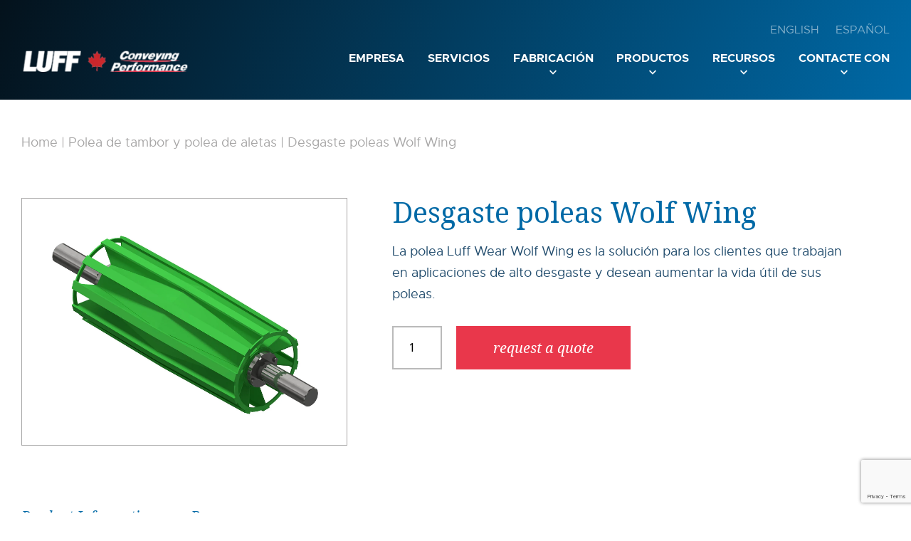

--- FILE ---
content_type: text/html; charset=UTF-8
request_url: https://luffindustries.com/es/products/product/wear-wolf-wing-pulleys/
body_size: 11824
content:
<!doctype html>
<html lang="es-ES" prefix="og: https://ogp.me/ns#">
<head>
    
    <!-- Preconnect common scripts & fonts -->
    <link rel="preconnect" href="https://fonts.googleapis.com" crossorigin />
    <link rel="preconnect" href="https://fonts.gstatic.com" crossorigin />
    <link rel="preconnect" href="https://www.googletagmanager.com">
    <link rel="preconnect" href="https://www.google-analytics.com">
    <link rel="preconnect" href="https://cdn.calltrk.com">
    <link rel="preconnect" href="https://js.calltrk.com">
   
    <!-- dns-prefetch fallbacks for common scripts -->
    <link rel="dns-prefetch" href="https://fonts.googleapis.com" crossorigin />
    <link rel="dns-prefetch" href="https://fonts.gstatic.com" crossorigin />
    <link rel="dns-prefetch" href="https://www.googletagmanager.com">
    <link rel="dns-prefetch" href="https://www.google-analytics.com">
    <link rel="dns-prefetch" href="https://cdn.calltrk.com">
    <link rel="dns-prefetch" href="https://js.calltrk.com">
        
	<meta charset="UTF-8" />
	<meta name="viewport" content="width=device-width, initial-scale=1" />
	<link rel="profile" href="https://gmpg.org/xfn/11" />
    <link rel="preload" href="https://cdn.luffindustries.com/wp-content/themes/inet_lightspeed-child/css/fonts/standard-icons/icomoon.ttf" as="font" type="font/ttf" crossorigin="">
    	<style>img:is([sizes="auto" i], [sizes^="auto," i]) { contain-intrinsic-size: 3000px 1500px }</style>
	<link rel="alternate" hreflang="en" href="https://luffindustries.com/products/product/wear-wolf-wing-pulleys/" />
<link rel="alternate" hreflang="es" href="https://luffindustries.com/es/products/product/wear-wolf-wing-pulleys/" />
<link rel="alternate" hreflang="x-default" href="https://luffindustries.com/products/product/wear-wolf-wing-pulleys/" />
<link rel='preload' href='https://cdn.luffindustries.com/wp-content/themes/inet_lightspeed-child/css/style.css' as='style'/>

<!-- Optimización en motores de búsqueda por Rank Math PRO -  https://rankmath.com/ -->
<title>Desgaste de transportadores industriales Poleas de aletas Wolf | Luff Industries</title>
<meta name="description" content="La polea Luff Wear Wolf Wing es la solución para los clientes que trabajan en aplicaciones de alto desgaste y desean aumentar la vida útil de sus poleas."/>
<meta name="robots" content="follow, index, max-snippet:-1, max-video-preview:-1, max-image-preview:large"/>
<link rel="canonical" href="https://luffindustries.com/es/products/product/wear-wolf-wing-pulleys/" />
<meta property="og:locale" content="es_ES" />
<meta property="og:type" content="product" />
<meta property="og:title" content="Desgaste de transportadores industriales Poleas de aletas Wolf | Luff Industries" />
<meta property="og:description" content="La polea Luff Wear Wolf Wing es la solución para los clientes que trabajan en aplicaciones de alto desgaste y desean aumentar la vida útil de sus poleas." />
<meta property="og:url" content="https://luffindustries.com/es/products/product/wear-wolf-wing-pulleys/" />
<meta property="og:site_name" content="Luff Industries Ltd" />
<meta property="og:updated_time" content="2025-01-24T09:48:28-07:00" />
<meta property="og:image" content="https://cdn.luffindustries.com/wp-content/uploads/2022/12/Wear-Wolf.jpg" />
<meta property="og:image:secure_url" content="https://cdn.luffindustries.com/wp-content/uploads/2022/12/Wear-Wolf.jpg" />
<meta property="og:image:width" content="1800" />
<meta property="og:image:height" content="1297" />
<meta property="og:image:alt" content="Desgaste poleas Wolf Wing" />
<meta property="og:image:type" content="image/jpeg" />
<meta property="product:price:amount" content="1" />
<meta property="product:price:currency" content="USD" />
<meta property="product:availability" content="instock" />
<meta name="twitter:card" content="summary_large_image" />
<meta name="twitter:title" content="Desgaste de transportadores industriales Poleas de aletas Wolf | Luff Industries" />
<meta name="twitter:description" content="La polea Luff Wear Wolf Wing es la solución para los clientes que trabajan en aplicaciones de alto desgaste y desean aumentar la vida útil de sus poleas." />
<meta name="twitter:image" content="https://cdn.luffindustries.com/wp-content/uploads/2022/12/Wear-Wolf.jpg" />
<meta name="twitter:label1" content="Precio" />
<meta name="twitter:data1" content="&#036;1.00" />
<meta name="twitter:label2" content="Disponibilidad" />
<meta name="twitter:data2" content="Hay existencias" />
<script type="application/ld+json" class="rank-math-schema-pro">{"@context":"https://schema.org","@graph":[{"@type":"Place","@id":"https://luffindustries.com/es/#place/","geo":{"@type":"GeoCoordinates","latitude":"50.9949242","longitude":"-113.9025933"},"hasMap":"https://www.google.com/maps/search/?api=1&amp;query=50.9949242,-113.9025933","address":{"@type":"PostalAddress","streetAddress":"235010 Wrangler Rd","addressLocality":"Rocky View","addressRegion":"AB","postalCode":"T1X 0K3","addressCountry":"CA"}},{"@type":"ImageObject","@id":"https://cdn.luffindustries.com/wp-content/uploads/2022/12/Wear-Wolf.jpg","url":"https://cdn.luffindustries.com/wp-content/uploads/2022/12/Wear-Wolf.jpg","width":"1800","height":"1297","inLanguage":"es"},{"@type":"BreadcrumbList","@id":"https://luffindustries.com/es/products/product/wear-wolf-wing-pulleys/#breadcrumb","itemListElement":[{"@type":"ListItem","position":"1","item":{"@id":"https://luffindustries.com","name":"Home"}},{"@type":"ListItem","position":"2","item":{"@id":"https://luffindustries.com/es/products/category/poleas/polea-de-tambor-y-polea-de-aletas/","name":"Polea de tambor y polea de aletas"}},{"@type":"ListItem","position":"3","item":{"@id":"https://luffindustries.com/es/products/product/wear-wolf-wing-pulleys/","name":"Desgaste poleas Wolf Wing"}}]},{"@type":"ItemPage","@id":"https://luffindustries.com/es/products/product/wear-wolf-wing-pulleys/#webpage","url":"https://luffindustries.com/es/products/product/wear-wolf-wing-pulleys/","name":"Desgaste de transportadores industriales Poleas de aletas Wolf | Luff Industries","datePublished":"2022-12-01T10:34:06-07:00","dateModified":"2025-01-24T09:48:28-07:00","isPartOf":{"@id":"https://luffindustries.com/es/#website/"},"primaryImageOfPage":{"@id":"https://cdn.luffindustries.com/wp-content/uploads/2022/12/Wear-Wolf.jpg"},"inLanguage":"es","breadcrumb":{"@id":"https://luffindustries.com/es/products/product/wear-wolf-wing-pulleys/#breadcrumb"}},{"@type":"Product","name":"Desgaste de transportadores industriales Poleas de aletas Wolf | Luff Industries","description":"Maximiza la durabilidad con las poleas de aletas Wolf de Luff para el desgaste de transportadores industriales. Construidas para reducir el desgaste, mejorar el flujo de material y ofrecer un rendimiento eficaz.","category":"Poleas &gt; Polea de tambor y polea de aletas","mainEntityOfPage":{"@id":"https://luffindustries.com/es/products/product/wear-wolf-wing-pulleys/#webpage"},"image":[{"@type":"ImageObject","url":"https://cdn.luffindustries.com/wp-content/uploads/2022/12/Wear-Wolf.jpg","height":"1297","width":"1800"}],"offers":{"@type":"Offer","price":"1.00","priceCurrency":"USD","priceValidUntil":"2027-12-31","availability":"https://schema.org/InStock","itemCondition":"NewCondition","url":"https://luffindustries.com/es/products/product/wear-wolf-wing-pulleys/","seller":{"@type":"Organization","@id":"https://luffindustries.com/es/","name":"Luff Industries Ltd","url":"https://luffindustries.com/es/","logo":"https://cdn.luffindustries.com/wp-content/uploads/2024/06/Luff-Industries-logo.png"}},"@id":"https://luffindustries.com/es/products/product/wear-wolf-wing-pulleys/#richSnippet"}]}</script>
<!-- /Plugin Rank Math WordPress SEO -->

<link rel='dns-prefetch' href='//www.google.com' />
<link rel='stylesheet' id='woocommerce-layout-css' href='https://luffindustries.com/wp-content/plugins/woocommerce/assets/css/woocommerce-layout.css' media='all' />
<link rel='stylesheet' id='woocommerce-smallscreen-css' href='https://luffindustries.com/wp-content/plugins/woocommerce/assets/css/woocommerce-smallscreen.css' media='only screen and (max-width: 768px)' />
<link rel='stylesheet' id='woocommerce-general-css' href='https://luffindustries.com/wp-content/plugins/woocommerce/assets/css/woocommerce.css' media='all' />
<style id='woocommerce-inline-inline-css'>
.woocommerce form .form-row .required { visibility: visible; }
</style>
<link rel='stylesheet' id='wpml-menu-item-0-css' href='https://luffindustries.com/wp-content/plugins/sitepress-multilingual-cms/templates/language-switchers/menu-item/style.min.css' media='all' />
<link rel='stylesheet' id='brands-styles-css' href='https://luffindustries.com/wp-content/plugins/woocommerce/assets/css/brands.css' media='all' />
<link rel='stylesheet' id='lightspeed-child-css' href='https://cdn.luffindustries.com/wp-content/themes/inet_lightspeed-child/css/style.css' media='all' />
<link rel='stylesheet' id='single-product-critical-css' href='https://cdn.luffindustries.com/wp-content/themes/inet_lightspeed-child/css/single-product-critical.css' media='all' />
<link rel='stylesheet' id='fancybox-css' href='https://cdn.luffindustries.com/wp-content/themes/inet_lightspeed-child/lib/fancyappsUI/fancybox.css' media='all' />
<link rel='stylesheet' id='owlcarousel-css' href='https://cdn.luffindustries.com/wp-content/themes/inet_lightspeed-child/lib/owlcarousel/owl.carousel.min.css' media='all' />
<link rel='stylesheet' id='owltheme-css' href='https://cdn.luffindustries.com/wp-content/themes/inet_lightspeed-child/lib/owlcarousel/owl.theme.default.min.css' media='all' />
<script id="wpml-cookie-js-extra">
var wpml_cookies = {"wp-wpml_current_language":{"value":"es","expires":1,"path":"\/"}};
var wpml_cookies = {"wp-wpml_current_language":{"value":"es","expires":1,"path":"\/"}};
</script>
<script src="https://luffindustries.com/wp-content/plugins/sitepress-multilingual-cms/res/js/cookies/language-cookie.js" id="wpml-cookie-js" defer data-wp-strategy="defer"></script>
<script src="https://luffindustries.com/wp-includes/js/jquery/jquery.js" id="jquery-js"></script>
<script src="https://luffindustries.com/wp-content/plugins/woocommerce/assets/js/jquery-blockui/jquery.blockUI.min.js" id="jquery-blockui-js" defer data-wp-strategy="defer"></script>
<script id="wc-add-to-cart-js-extra">
var wc_add_to_cart_params = {"ajax_url":"\/wp-admin\/admin-ajax.php?lang=es","wc_ajax_url":"\/es\/?wc-ajax=%%endpoint%%","i18n_view_cart":"Ver carrito","cart_url":"https:\/\/luffindustries.com\/es\/","is_cart":"","cart_redirect_after_add":"no"};
</script>
<script src="https://luffindustries.com/wp-content/plugins/woocommerce/assets/js/frontend/add-to-cart.min.js" id="wc-add-to-cart-js" defer data-wp-strategy="defer"></script>
<script id="wc-single-product-js-extra">
var wc_single_product_params = {"i18n_required_rating_text":"Por favor elige una puntuaci\u00f3n","i18n_rating_options":["1 de 5 estrellas","2 de 5 estrellas","3 de 5 estrellas","4 de 5 estrellas","5 de 5 estrellas"],"i18n_product_gallery_trigger_text":"Ver galer\u00eda de im\u00e1genes a pantalla completa","review_rating_required":"yes","flexslider":{"rtl":false,"animation":"slide","smoothHeight":true,"directionNav":false,"controlNav":"thumbnails","slideshow":false,"animationSpeed":500,"animationLoop":false,"allowOneSlide":false},"zoom_enabled":"","zoom_options":[],"photoswipe_enabled":"","photoswipe_options":{"shareEl":false,"closeOnScroll":false,"history":false,"hideAnimationDuration":0,"showAnimationDuration":0},"flexslider_enabled":""};
</script>
<script src="https://luffindustries.com/wp-content/plugins/woocommerce/assets/js/frontend/single-product.min.js" id="wc-single-product-js" defer data-wp-strategy="defer"></script>
<script src="https://luffindustries.com/wp-content/plugins/woocommerce/assets/js/js-cookie/js.cookie.min.js" id="js-cookie-js" defer data-wp-strategy="defer"></script>
<script id="woocommerce-js-extra">
var woocommerce_params = {"ajax_url":"\/wp-admin\/admin-ajax.php?lang=es","wc_ajax_url":"\/es\/?wc-ajax=%%endpoint%%","i18n_password_show":"Mostrar contrase\u00f1a","i18n_password_hide":"Ocultar contrase\u00f1a"};
</script>
<script src="https://luffindustries.com/wp-content/plugins/woocommerce/assets/js/frontend/woocommerce.min.js" id="woocommerce-js" defer data-wp-strategy="defer"></script>
<script src="https://www.google.com/recaptcha/api.js?render=6Lea8e8hAAAAAFMcpQ4RSZjyl3ysDVzECPCB8a6N&amp;ver=6.8.3" id="inet-recaptcha-js"></script>
<link rel="https://api.w.org/" href="https://luffindustries.com/es/wp-json/" /><link rel="alternate" title="JSON" type="application/json" href="https://luffindustries.com/es/wp-json/wp/v2/product/6774" /><link rel='shortlink' href='https://luffindustries.com/es/?p=6774' />
<link rel="alternate" title="oEmbed (JSON)" type="application/json+oembed" href="https://luffindustries.com/es/wp-json/oembed/1.0/embed?url=https%3A%2F%2Fluffindustries.com%2Fes%2Fproducts%2Fproduct%2Fwear-wolf-wing-pulleys%2F" />
<link rel="alternate" title="oEmbed (XML)" type="text/xml+oembed" href="https://luffindustries.com/es/wp-json/oembed/1.0/embed?url=https%3A%2F%2Fluffindustries.com%2Fes%2Fproducts%2Fproduct%2Fwear-wolf-wing-pulleys%2F&#038;format=xml" />
<meta name="generator" content="WPML ver:4.7.6 stt:1,2;" />
<script type="application/ld+json">{"@context":"https:\/\/schema.org\/","@type":"product","name":"Desgaste poleas Wolf Wing","image":[["https:\/\/luffindustries.com\/wp-content\/uploads\/2022\/12\/Wear-Wolf-1024x738.jpg"]],"description":"La polea Luff Wear Wolf Wing es la soluci\u00f3n para los clientes que trabajan en aplicaciones de alto desgaste y desean aumentar la vida \u00fatil de sus poleas.","brand":"Poleas","offers":{"@type":"AggregateOffer","url":"https:\/\/luffindustries.com\/es\/products\/product\/wear-wolf-wing-pulleys\/","priceCurrency":"CAD","lowPrice":"1","highPrice":"1"}}</script>	<noscript><style>.woocommerce-product-gallery{ opacity: 1 !important; }</style></noscript>
	<link rel="icon" href="https://cdn.luffindustries.com/wp-content/uploads/2022/12/luff_fvicon.png" sizes="32x32" />
<link rel="icon" href="https://cdn.luffindustries.com/wp-content/uploads/2022/12/luff_fvicon.png" sizes="192x192" />
<link rel="apple-touch-icon" href="https://cdn.luffindustries.com/wp-content/uploads/2022/12/luff_fvicon.png" />
<meta name="msapplication-TileImage" content="https://cdn.luffindustries.com/wp-content/uploads/2022/12/luff_fvicon.png" />
    <!-- Google Tag Manager -->
    <script>(function(w,d,s,l,i){w[l]=w[l]||[];w[l].push({'gtm.start':
                new Date().getTime(),event:'gtm.js'});var f=d.getElementsByTagName(s)[0],
            j=d.createElement(s),dl=l!='dataLayer'?'&l='+l:'';j.async=true;j.src=
            'https://www.googletagmanager.com/gtm.js?id='+i+dl;f.parentNode.insertBefore(j,f);
        })(window,document,'script','dataLayer','GTM-5B5LT5Q');</script>
    <!-- End Google Tag Manager -->
    </head>

<body class="wp-singular product-template-default single single-product postid-6774 wp-custom-logo wp-theme-inet_lightspeed wp-child-theme-inet_lightspeed-child theme-inet_lightspeed woocommerce woocommerce-page woocommerce-no-js singular">
<!-- Google Tag Manager (noscript) -->
<noscript><iframe src="https://www.googletagmanager.com/ns.html?id=GTM-5B5LT5Q"
                  height="0" width="0" style="display:none;visibility:hidden"></iframe></noscript>
<!-- End Google Tag Manager (noscript) -->

<header id="masthead" class="" >
    <div class="container">
        <div class="row justify-content-end utility-nav">
            <ul id="menu-utility-nav-spanish" class="utility-menu"><li id="menu-item-wpml-ls-24-en" class="menu-item wpml-ls-slot-24 wpml-ls-item wpml-ls-item-en wpml-ls-menu-item wpml-ls-first-item menu-item-type-wpml_ls_menu_item menu-item-object-wpml_ls_menu_item menu-item-wpml-ls-24-en"><a href="https://luffindustries.com/products/product/wear-wolf-wing-pulleys/" title="Cambiar a English"><span class="wpml-ls-native" lang="en">English</span></a></li>
<li id="menu-item-wpml-ls-24-es" class="menu-item wpml-ls-slot-24 wpml-ls-item wpml-ls-item-es wpml-ls-current-language wpml-ls-menu-item wpml-ls-last-item menu-item-type-wpml_ls_menu_item menu-item-object-wpml_ls_menu_item menu-item-wpml-ls-24-es"><a href="https://luffindustries.com/es/products/product/wear-wolf-wing-pulleys/" title="Cambiar a Español"><span class="wpml-ls-native" lang="es">Español</span></a></li>
</ul>
        </div>
        <div class="row nav-row">

            <div class="logo-wrap pl-1">
                <a href="https://luffindustries.com/es/" rel="home"><picture class='logo nolazy' style='display: block; min-height:1em; max-width:526px; max-height:70px; height:auto;'><source type="image/webp" srcset="https://cdn.luffindustries.com/wp-content/uploads/2022/08/Luff-Industries-logo.webp 526w, https://cdn.luffindustries.com/wp-content/uploads/2022/08/Luff-Industries-logo-300x40.webp 300w" sizes="(max-width: 526px) 100vw, 526px" /><source srcset="https://cdn.luffindustries.com/wp-content/uploads/2022/08/Luff-Industries-logo.png 526w, https://cdn.luffindustries.com/wp-content/uploads/2022/08/Luff-Industries-logo-300x40.png 300w" sizes="(max-width: 526px) 100vw, 526px"/><img src="https://cdn.luffindustries.com/wp-content/uploads/2022/08/Luff-Industries-logo.png" class="logo nolazy" alt="Luff Industries Logo" height="70" width="526"></picture></a>            </div>

            <div class="col d-flex justify-content-end align-items-center">
                                    <nav class="navigation" aria-label="Menu">
                        <ul id="menu-main-spanish" class="main-menu"><li id="menu-item-7718" class="menu-item menu-item-type-post_type menu-item-object-page menu-item-7718"><a href="https://luffindustries.com/es/empresa/">Empresa</a></li>
<li id="menu-item-7719" class="menu-item menu-item-type-post_type menu-item-object-page menu-item-7719"><a href="https://luffindustries.com/es/servicios/">Servicios</a></li>
<li id="menu-item-7720" class="menu-item menu-item-type-post_type menu-item-object-page menu-item-has-children menu-item-7720"><a href="https://luffindustries.com/es/fabricacion/" aria-haspopup="true" aria-expanded="false">Fabricación</a>
<ul class="sub-menu">
	<li id="menu-item-8168" class="menu-item menu-item-type-post_type menu-item-object-page menu-item-8168"><a href="https://luffindustries.com/es/servicios/sistemas-de-cintas-transportadoras/">Sistemas de cintas transportadoras</a></li>
	<li id="menu-item-7721" class="menu-item menu-item-type-post_type menu-item-object-page menu-item-7721"><a href="https://luffindustries.com/es/servicios/diseno-y-diseno/">Diseño</a></li>
</ul>
</li>
<li id="menu-item-7722" class="menu-item menu-item-type-post_type menu-item-object-page menu-item-has-children current_page_parent menu-item-7722"><a href="https://luffindustries.com/es/productos/" aria-haspopup="true" aria-expanded="false">Productos</a>
<ul class="sub-menu">
	<li id="menu-item-8619" class="menu-item menu-item-type-taxonomy menu-item-object-product_cat menu-item-8619"><a href="https://luffindustries.com/es/products/category/rodillos/">Rodillos</a></li>
	<li id="menu-item-8621" class="menu-item menu-item-type-taxonomy menu-item-object-product_cat current-product-ancestor current-menu-parent current-product-parent menu-item-8621"><a href="https://luffindustries.com/es/products/category/poleas/">Poleas</a></li>
	<li id="menu-item-8622" class="menu-item menu-item-type-taxonomy menu-item-object-product_cat menu-item-8622"><a href="https://luffindustries.com/es/products/category/camas-de-impacto/">Camas de impacto</a></li>
	<li id="menu-item-8620" class="menu-item menu-item-type-taxonomy menu-item-object-product_cat menu-item-8620"><a href="https://luffindustries.com/es/products/category/accesorios/">Accesorios</a></li>
</ul>
</li>
<li id="menu-item-7830" class="menu-item menu-item-type-custom menu-item-object-custom menu-item-has-children menu-item-7830"><a href="#" aria-haspopup="true" aria-expanded="false">Recursos</a>
<ul class="sub-menu">
	<li id="menu-item-7724" class="menu-item menu-item-type-custom menu-item-object-custom menu-item-7724"><a target="_blank" href="https://cdn.luffindustries.com/wp-content/uploads/2024/02/Luff-Catalogue-2024.pdf">Catalogue</a></li>
	<li id="menu-item-7725" class="menu-item menu-item-type-post_type_archive menu-item-object-videos menu-item-7725"><a href="https://luffindustries.com/es/videos/">Videos</a></li>
	<li id="menu-item-7726" class="menu-item menu-item-type-post_type menu-item-object-page menu-item-7726"><a href="https://luffindustries.com/es/preguntas-frecuentes/">Preguntas frecuentes</a></li>
	<li id="menu-item-7727" class="menu-item menu-item-type-post_type_archive menu-item-object-news menu-item-7727"><a href="https://luffindustries.com/es/news/">Noticias</a></li>
	<li id="menu-item-7728" class="menu-item menu-item-type-taxonomy menu-item-object-category menu-item-7728"><a href="https://luffindustries.com/es/blog-es/">Blog</a></li>
</ul>
</li>
<li id="menu-item-7729" class="menu-item menu-item-type-post_type menu-item-object-page menu-item-has-children menu-item-7729"><a href="https://luffindustries.com/es/contacte-con/" aria-haspopup="true" aria-expanded="false">Contacte con</a>
<ul class="sub-menu">
	<li id="menu-item-7730" class="menu-item menu-item-type-post_type menu-item-object-page menu-item-7730"><a href="https://luffindustries.com/es/contacte-con/buscar-un-representante/">Buscar un representante</a></li>
</ul>
</li>
</ul>                    </nav>
                            </div>
        </div>
    </div>

            <div class="mobile-nav-toggle">
            <i class="icon-menu"></i>
            <span class="icon-mobile-close"></span>
        </div>
        <div class="mobile-nav-container">
            <div class="mobile-utility-nav-wrap">
                <ul id="menu-utility-nav-spanish-1" class="mobile-utility-nav"><li class="menu-item wpml-ls-slot-24 wpml-ls-item wpml-ls-item-en wpml-ls-menu-item wpml-ls-first-item menu-item-type-wpml_ls_menu_item menu-item-object-wpml_ls_menu_item menu-item-wpml-ls-24-en"><a href="https://luffindustries.com/products/product/wear-wolf-wing-pulleys/" title="Cambiar a English"><span class="wpml-ls-native" lang="en">English</span></a></li>
<li class="menu-item wpml-ls-slot-24 wpml-ls-item wpml-ls-item-es wpml-ls-current-language wpml-ls-menu-item wpml-ls-last-item menu-item-type-wpml_ls_menu_item menu-item-object-wpml_ls_menu_item menu-item-wpml-ls-24-es"><a href="https://luffindustries.com/es/products/product/wear-wolf-wing-pulleys/" title="Cambiar a Español"><span class="wpml-ls-native" lang="es">Español</span></a></li>
</ul>            </div>
            <nav id="mobile-nav">
                <ul id="menu-mobile-spanish" class="mobile-nav"><li id="menu-item-7731" class="menu-item menu-item-type-post_type menu-item-object-page menu-item-7731"><a href="https://luffindustries.com/es/empresa/">Empresa</a></li>
<li id="menu-item-7732" class="menu-item menu-item-type-post_type menu-item-object-page menu-item-7732"><a href="https://luffindustries.com/es/servicios/">Servicios</a></li>
<li id="menu-item-7733" class="menu-item menu-item-type-post_type menu-item-object-page menu-item-has-children current_page_parent menu-item-7733"><a href="https://luffindustries.com/es/productos/" aria-haspopup="true" aria-expanded="false">Productos</a>
<ul class="sub-menu">
	<li id="menu-item-8636" class="menu-item menu-item-type-taxonomy menu-item-object-product_cat menu-item-8636"><a href="https://luffindustries.com/es/products/category/rodillos/">Rodillos</a></li>
	<li id="menu-item-8638" class="menu-item menu-item-type-taxonomy menu-item-object-product_cat current-product-ancestor current-menu-parent current-product-parent menu-item-8638"><a href="https://luffindustries.com/es/products/category/poleas/">Poleas</a></li>
	<li id="menu-item-8639" class="menu-item menu-item-type-taxonomy menu-item-object-product_cat menu-item-8639"><a href="https://luffindustries.com/es/products/category/camas-de-impacto/">Camas de impacto</a></li>
	<li id="menu-item-8637" class="menu-item menu-item-type-taxonomy menu-item-object-product_cat menu-item-8637"><a href="https://luffindustries.com/es/products/category/accesorios/">Accesorios</a></li>
</ul>
</li>
<li id="menu-item-7734" class="menu-item menu-item-type-post_type menu-item-object-page menu-item-has-children menu-item-7734"><a href="https://luffindustries.com/es/fabricacion/" aria-haspopup="true" aria-expanded="false">Fabricación</a>
<ul class="sub-menu">
	<li id="menu-item-8169" class="menu-item menu-item-type-post_type menu-item-object-page menu-item-8169"><a href="https://luffindustries.com/es/servicios/sistemas-de-cintas-transportadoras/">Sistemas de cintas transportadoras</a></li>
	<li id="menu-item-7735" class="menu-item menu-item-type-post_type menu-item-object-page menu-item-7735"><a href="https://luffindustries.com/es/servicios/diseno-y-diseno/">Diseño</a></li>
</ul>
</li>
<li id="menu-item-7831" class="menu-item menu-item-type-custom menu-item-object-custom menu-item-has-children menu-item-7831"><a href="#" aria-haspopup="true" aria-expanded="false">Recursos</a>
<ul class="sub-menu">
	<li id="menu-item-7737" class="menu-item menu-item-type-custom menu-item-object-custom menu-item-7737"><a target="_blank" href="https://cdn.luffindustries.com/wp-content/uploads/2024/02/Luff-Catalogue-2024.pdf">Catalogue</a></li>
	<li id="menu-item-7738" class="menu-item menu-item-type-taxonomy menu-item-object-category menu-item-7738"><a href="https://luffindustries.com/es/blog-es/">Blog</a></li>
	<li id="menu-item-7739" class="menu-item menu-item-type-post_type menu-item-object-page menu-item-7739"><a href="https://luffindustries.com/es/preguntas-frecuentes/">Preguntas frecuentes</a></li>
	<li id="menu-item-7740" class="menu-item menu-item-type-post_type_archive menu-item-object-news menu-item-7740"><a href="https://luffindustries.com/es/news/">Noticias</a></li>
	<li id="menu-item-7741" class="menu-item menu-item-type-post_type_archive menu-item-object-videos menu-item-7741"><a href="https://luffindustries.com/es/videos/">Videos</a></li>
</ul>
</li>
<li id="menu-item-7742" class="menu-item menu-item-type-post_type menu-item-object-page menu-item-has-children menu-item-7742"><a href="https://luffindustries.com/es/contacte-con/" aria-haspopup="true" aria-expanded="false">Contacte con</a>
<ul class="sub-menu">
	<li id="menu-item-7743" class="menu-item menu-item-type-post_type menu-item-object-page menu-item-7743"><a href="https://luffindustries.com/es/contacte-con/buscar-un-representante/">Buscar un representante</a></li>
</ul>
</li>
</ul>            </nav>

            <div class="extra-mobile-nav-wrap">
                <ul id="menu-extra-mobile-menu-spanish" class="extra-mobile-nav"><li id="menu-item-7750" class="menu-item menu-item-type-custom menu-item-object-custom menu-item-7750"><a href="https://luffindustries.com/es/productos#warranty">Garantía</a></li>
<li id="menu-item-7752" class="menu-item menu-item-type-custom menu-item-object-custom menu-item-7752"><a href="https://luffindustries.com/es/empresa#trade-associates">Asociaciones comerciales</a></li>
<li id="menu-item-7749" class="menu-item menu-item-type-post_type menu-item-object-page current_page_parent menu-item-7749"><a href="https://luffindustries.com/es/productos/">Productos</a></li>
<li id="menu-item-7751" class="menu-item menu-item-type-post_type menu-item-object-page menu-item-7751"><a href="https://luffindustries.com/es/politica-de-privacidad/">Política de privacidad</a></li>
</ul>            </div>
            <div class="mobile-social-menu-wrap">
                <ul id="menu-social-nav-spanish" class="mobile-social-menu"><li id="menu-item-7744" class="menu-item menu-item-type-custom menu-item-object-custom menu-item-7744"><a target="_blank" href="https://www.facebook.com/LuffIndustries/"><span class="icon-facebook-icon"></span></a></li>
<li id="menu-item-7745" class="menu-item menu-item-type-custom menu-item-object-custom menu-item-7745"><a target="_blank" href="https://twitter.com/luffindustries"><span class="icon-twitter-icon"></span></a></li>
<li id="menu-item-7746" class="menu-item menu-item-type-custom menu-item-object-custom menu-item-7746"><a target="_blank" href="https://ca.linkedin.com/company/luffindustriesltd"><span class="icon-linkedin-icon"></span></a></li>
<li id="menu-item-7747" class="menu-item menu-item-type-custom menu-item-object-custom menu-item-7747"><a target="_blank" href="https://www.instagram.com/luffindustriesltd/?hl=en"><span class="icon-instagram-icon"></span></a></li>
<li id="menu-item-7748" class="menu-item menu-item-type-custom menu-item-object-custom menu-item-7748"><a target="_blank" href="https://www.youtube.com/@Luff-Industries"><span class="icon-youtube-icon"></span></a></li>
</ul>            </div>
        </div>
    
</header>
	<div id="primary" class="content-area"><main id="main" class="site-main" role="main">
					
			<div id="product-6774" class="entry product type-product post-6774 status-publish first instock product_cat-polea-de-tambor-y-polea-de-aletas product_cat-poleas has-post-thumbnail shipping-taxable purchasable product-type-simple">

    <section class="breadcrumb">
        <div class="container">
            <div class="row">
                <div class="col-12">
                    <nav aria-label="breadcrumbs" class="rank-math-breadcrumb"><p><a href="https://luffindustries.com">Home</a><span class="separator"> | </span><a href="https://luffindustries.com/es/products/category/poleas/polea-de-tambor-y-polea-de-aletas/">Polea de tambor y polea de aletas</a><span class="separator"> | </span><span class="last">Desgaste poleas Wolf Wing</span></p></nav>                </div>
            </div>
        </div>
    </section>

    <div class="container">
        <div class="row justify-content-center">
            <div class="col-12">
                <div class="woocommerce-notices-wrapper"></div>            </div>
        </div>
        <div class="row justify-content-center">
            <div class="col-12 col-md-6 col-lg-5 pr-lg-3 ">
                <div class="img-gallery">
                <a href='https://cdn.luffindustries.com/wp-content/uploads/2022/12/Wear-Wolf.jpg' data-fancybox='product-gallery'><picture style='display: block; min-height:1em; max-width:1800px; max-height:1297px; height:auto;'><source type="image/webp" srcset="https://cdn.luffindustries.com/wp-content/uploads/2022/12/Wear-Wolf.webp 1800w, https://cdn.luffindustries.com/wp-content/uploads/2022/12/Wear-Wolf-300x216.webp 300w, https://cdn.luffindustries.com/wp-content/uploads/2022/12/Wear-Wolf-600x432.webp 600w, https://cdn.luffindustries.com/wp-content/uploads/2022/12/Wear-Wolf-1024x738.webp 1024w, https://cdn.luffindustries.com/wp-content/uploads/2022/12/Wear-Wolf-768x553.webp 768w, https://cdn.luffindustries.com/wp-content/uploads/2022/12/Wear-Wolf-1536x1107.webp 1536w" sizes="(max-width: 1800px) 100vw, 1800px" /><source srcset="https://cdn.luffindustries.com/wp-content/uploads/2022/12/Wear-Wolf.jpg 1800w, https://cdn.luffindustries.com/wp-content/uploads/2022/12/Wear-Wolf-300x216.jpg 300w, https://cdn.luffindustries.com/wp-content/uploads/2022/12/Wear-Wolf-600x432.jpg 600w, https://cdn.luffindustries.com/wp-content/uploads/2022/12/Wear-Wolf-1024x738.jpg 1024w, https://cdn.luffindustries.com/wp-content/uploads/2022/12/Wear-Wolf-768x553.jpg 768w, https://cdn.luffindustries.com/wp-content/uploads/2022/12/Wear-Wolf-1536x1107.jpg 1536w" sizes="(max-width: 1800px) 100vw, 1800px"/><img src="https://cdn.luffindustries.com/wp-content/uploads/2022/12/Wear-Wolf.jpg" loading="lazy" class="" alt="Wear wolf" height="1297" width="1800"></picture></a>
<div class="product-thumbnails">
    </div>
                </div>
            </div>
            <div class="col-12 col-md-6 col-lg-7 pr-xl-4">
                <div class="summary entry-summary">
                    <h1 class="product_title entry-title">Desgaste poleas Wolf Wing</h1><p class="price"><span class="woocommerce-Price-amount amount"><bdi><span class="woocommerce-Price-currencySymbol">&#36;</span>1.00</bdi></span></p>
<div class="woocommerce-product-details__short-description">
	<p>La polea Luff Wear Wolf Wing es la solución para los clientes que trabajan en aplicaciones de alto desgaste y desean aumentar la vida útil de sus poleas.</p>
</div>

	
	<form class="cart" action="https://luffindustries.com/es/products/product/wear-wolf-wing-pulleys/" method="post" enctype='multipart/form-data'>
		
		<div class="quantity">
		<label class="screen-reader-text" for="quantity_6977e765405b5">Desgaste poleas Wolf Wing cantidad</label>
	<input
		type="number"
				id="quantity_6977e765405b5"
		class="input-text qty text"
		name="quantity"
		value="1"
		aria-label="Cantidad de productos"
				min="1"
							step="1"
			placeholder=""
			inputmode="numeric"
			autocomplete="off"
			/>
	</div>

		<button type="submit" name="add-to-cart" value="6774" class="single_add_to_cart_button btn-primary ">request a quote</button>

			</form>

	

                </div>
            </div>
        </div>


            <div class="row">
                <div class="col-12">
                    
	<div class="woocommerce-tabs wc-tabs-wrapper">
		<ul class="tabs wc-tabs" role="tablist">
							<li class="description_tab" id="tab-title-description" role="tab" aria-controls="tab-description">
					<a href="#tab-description">
						Product Information					</a>
				</li>
							<li class="data_sheet_tab_tab" id="tab-title-data_sheet_tab" role="tab" aria-controls="tab-data_sheet_tab">
					<a href="#tab-data_sheet_tab">
						Resources					</a>
				</li>
					</ul>
					<div class="woocommerce-Tabs-panel woocommerce-Tabs-panel--description panel entry-content wc-tab" id="tab-description" role="tabpanel" aria-labelledby="tab-title-description">
				

<p>Luff creó la polea de aletas Wear Wolf para aplicaciones de alto desgaste, donde las poleas de aletas estándar no duran. La mezcla de materiales patentada utilizada presenta unas propiedades de desgaste 4 veces superiores a las de la placa AR y supera entre 2 y 3 veces la vida útil de los revestimientos duros, sin perder sus propiedades dúctiles.</p>
			</div>
					<div class="woocommerce-Tabs-panel woocommerce-Tabs-panel--data_sheet_tab panel entry-content wc-tab" id="tab-data_sheet_tab" role="tabpanel" aria-labelledby="tab-title-data_sheet_tab">
				<div class="data-sheet-wrap"><a href="https://cdn.luffindustries.com/wp-content/uploads/2022/12/Wear-Wolf-Wing-Pulley-2020.pdf" download>Wear Wolf Wing Pulley<span class="icon-download"></span></a></div><div class="data-sheet-wrap"><a href="https://cdn.luffindustries.com/wp-content/uploads/2024/07/Pulley-Data-Sheet-2024.pdf" download>Pulley Data Sheet 2024<span class="icon-download"></span></a></div><div class="data-sheet-wrap"><a href="https://cdn.luffindustries.com/wp-content/uploads/2024/07/Pulley-Data-Sheet-Single-Turndown-2024.pdf" download>Pulley Data Sheet Single Turndown 2024<span class="icon-download"></span></a></div>			</div>
		
			</div>

                </div>
            </div>

    </div>


    <section class="trade-associates" id="warranty">
        <div class="container">
            <div class="row">
                <div class="col-12 top-content">
                    <h3>Garantía líder en la industria</h3>
<p>Luff Industries Ltd. garantiza que los productos que fabrica están libres de defectos de materiales y mano de obra, cuando se utilizan en condiciones normales de funcionamiento. La duración de esta garantía es de 24 meses a partir de la fecha de entrega o 2000 horas de funcionamiento, lo que ocurra primero.</p>
<p>Si se descubre que surge un defecto de fabricación, el cliente debe notificar a Luff Industries Ltd. por escrito, dentro de los 30 días a partir de la fecha de la falla antes de proceder con las reparaciones o devolver el producto. Luff Industries Ltd. corregirá cualquier defecto en los materiales o la mano de obra mediante la reparación o el reemplazo del producto defectuoso. Luff Industries Ltd. no será responsable, bajo ninguna circunstancia, por más del costo de reparación o reemplazo del producto defectuoso. El incumplimiento de las condiciones anteriores puede anular la garantía y Luff Industries Ltd. no será responsable del costo de reparación o reemplazo del producto.</p>
                </div>
            </div>
        </div>
    </section>


</div>

<div class="modal fade" id="formModal" tabindex="-1" role="dialog" aria-labelledby="formModalLabel"
     aria-hidden="true">
    <div class="modal-dialog modal-lg" role="document">

        <div class="modal-content">
            <div class="modal-header">
                <h3 class="modal-title" id="exampleModalLabel">Solicitar detalles del producto</h3>
                <button type="button" class="close" data-dismiss="modal" aria-label="Close">
                    <span aria-hidden="true">&times;</span>
                </button>
            </div>
            <div class="modal-body">

                <form class='inet-contact-form position-relative' data-id='7834' data-pid='6774' data-rskey='6Lea8e8hAAAAAFMcpQ4RSZjyl3ysDVzECPCB8a6N' novalidate ><div class="form-row">

                            <div class="col-12 col-sm">
                                <input type="text" class="form-control" name="Full-name" placeholder="Nombre completo *" required="">
                            </div>

                            <div class="col-12 col-sm">
                                <input type="text" class="form-control" name="Company-Name" placeholder="nombre de empresa">
                            </div>

                        </div>

                        <div class="form-row">

                            <div class="col-12 col-sm">
                                <input type="email" name="Email_address" class="form-control" id="email" aria-describedby="emailHelp" placeholder="Ingrese correo electrónico *" required="">
                                <small id="emailHelp" class="form-text text-muted">Nunca compartiremos su correo electrónico con nadie más.</small>
                            </div>

                            <div class="col-12 col-sm">
                                <input type="tel" class="form-control" id="phone" name="Phone" placeholder="Número de teléfono" pattern="[0-9]{3}-[0-9]{3}-[0-9]{4}" required="">
                                <small id="phoneHelp" class="form-text text-muted">Con código de área por favor</small>
                            </div>

                        </div>

                        <div class="form-row">

                            <div class="col-12 col-sm">
                                <input type="text" name="Country" class="form-control" placeholder="País" id="inputcountry" required="">
                            </div>

                            <div class="col-12 col-sm">
                                <input type="text" name="State" class="form-control" placeholder="Provincia del estado" id="inputState" required="">
                            </div>

                        </div>

                        <div class="form-row form-group mb-3">
                            <div class="col-12">
                                <textarea class="form-control" name="Message" id="message" rows="3" placeholder="Mensaje" maxlength="400" required=""></textarea>
                                <small id="messageHelp" class="form-text text-muted">400 caracteres como máximo</small>
                            </div>
                        </div>
                        
                        <input type="hidden" name="variation_id" id="variation_id">
                        <input type="hidden" name="qty" id="qty">
                        <input type="hidden" name="product_name" id="product_name">
                    
                        <textarea class="form-control" name="variation-data" id="variation-data" rows="10" maxlength="600" hidden=""></textarea>


                        <div class="form-row justify-content-center">
                            <button type="submit" class="btn-primary">enviar mensaje</button>
                        </div><div class="error-message"></div></form>
            </div>
        </div>
    </div>
</div>


		
	</main></div>
		<div id="sidebar" role="complementary">
		<ul>
						<li>
				<form role="search" method="get" class="search-form" action="https://luffindustries.com/es/">
				<label>
					<span class="screen-reader-text">Buscar:</span>
					<input type="search" class="search-field" placeholder="Buscar &hellip;" value="" name="s" />
				</label>
				<input type="submit" class="search-submit" value="Buscar" />
			</form>			</li>

			<!-- Author information is disabled per default. Uncomment and fill in your details if you want to use it.
			<li><h2>Autor</h2>
			<p>A little something about you, the author. Nothing lengthy, just an overview.</p>
			</li>
			-->

						</ul>
		<ul role="navigation">
				<li class="pagenav"><h2>Páginas</h2><ul><li class="page_item page-item-3864 page_item_has_children"><a href="https://luffindustries.com/es/contacte-con/">Contacte con</a>
<ul class='children'>
	<li class="page_item page-item-3872"><a href="https://luffindustries.com/es/contacte-con/buscar-un-representante/">Buscar un representante</a></li>
	<li class="page_item page-item-3868"><a href="https://luffindustries.com/es/contacte-con/gracias/">Gracias</a></li>
</ul>
</li>
<li class="page_item page-item-3873"><a href="https://luffindustries.com/es/empresa/">Empresa</a></li>
<li class="page_item page-item-3867"><a href="https://luffindustries.com/es/fabricacion/">Fabricación</a></li>
<li class="page_item page-item-8410"><a href="https://luffindustries.com/es/industrias/">Industrias</a></li>
<li class="page_item page-item-3860"><a href="https://luffindustries.com/es/">Inicio</a></li>
<li class="page_item page-item-3862"><a href="https://luffindustries.com/es/politica-de-privacidad/">Política de privacidad</a></li>
<li class="page_item page-item-5697"><a href="https://luffindustries.com/es/preguntas-frecuentes/">Preguntas frecuentes</a></li>
<li class="page_item page-item-3870 current_page_parent"><a href="https://luffindustries.com/es/productos/">Productos</a></li>
<li class="page_item page-item-3863 page_item_has_children"><a href="https://luffindustries.com/es/servicios/">Servicios</a>
<ul class='children'>
	<li class="page_item page-item-3874 page_item_has_children"><a href="https://luffindustries.com/es/servicios/diseno-y-diseno/">Diseño</a>
	<ul class='children'>
		<li class="page_item page-item-3877"><a href="https://luffindustries.com/es/servicios/diseno-y-diseno/gracias/">Gracias</a></li>
	</ul>
</li>
	<li class="page_item page-item-8159"><a href="https://luffindustries.com/es/servicios/sistemas-de-cintas-transportadoras/">Sistemas de cintas transportadoras</a></li>
</ul>
</li>
<li class="page_item page-item-9102"><a href="https://luffindustries.com/es/temp/">Temp</a></li>
</ul></li>
			<li><h2>Archivos</h2>
				<ul>
					<li><a href='https://luffindustries.com/es/2025/12/'>diciembre 2025</a></li>
	<li><a href='https://luffindustries.com/es/2025/09/'>septiembre 2025</a></li>
	<li><a href='https://luffindustries.com/es/2025/07/'>julio 2025</a></li>
	<li><a href='https://luffindustries.com/es/2025/06/'>junio 2025</a></li>
	<li><a href='https://luffindustries.com/es/2025/05/'>mayo 2025</a></li>
	<li><a href='https://luffindustries.com/es/2025/04/'>abril 2025</a></li>
	<li><a href='https://luffindustries.com/es/2025/03/'>marzo 2025</a></li>
	<li><a href='https://luffindustries.com/es/2025/02/'>febrero 2025</a></li>
	<li><a href='https://luffindustries.com/es/2025/01/'>enero 2025</a></li>
	<li><a href='https://luffindustries.com/es/2024/12/'>diciembre 2024</a></li>
	<li><a href='https://luffindustries.com/es/2024/11/'>noviembre 2024</a></li>
	<li><a href='https://luffindustries.com/es/2024/09/'>septiembre 2024</a></li>
	<li><a href='https://luffindustries.com/es/2024/08/'>agosto 2024</a></li>
	<li><a href='https://luffindustries.com/es/2024/07/'>julio 2024</a></li>
	<li><a href='https://luffindustries.com/es/2024/06/'>junio 2024</a></li>
	<li><a href='https://luffindustries.com/es/2024/05/'>mayo 2024</a></li>
	<li><a href='https://luffindustries.com/es/2024/03/'>marzo 2024</a></li>
	<li><a href='https://luffindustries.com/es/2024/01/'>enero 2024</a></li>
	<li><a href='https://luffindustries.com/es/2023/12/'>diciembre 2023</a></li>
	<li><a href='https://luffindustries.com/es/2023/11/'>noviembre 2023</a></li>
	<li><a href='https://luffindustries.com/es/2023/10/'>octubre 2023</a></li>
	<li><a href='https://luffindustries.com/es/2023/09/'>septiembre 2023</a></li>
	<li><a href='https://luffindustries.com/es/2023/06/'>junio 2023</a></li>
	<li><a href='https://luffindustries.com/es/2023/04/'>abril 2023</a></li>
	<li><a href='https://luffindustries.com/es/2023/03/'>marzo 2023</a></li>
	<li><a href='https://luffindustries.com/es/2022/10/'>octubre 2022</a></li>
	<li><a href='https://luffindustries.com/es/2022/09/'>septiembre 2022</a></li>
	<li><a href='https://luffindustries.com/es/2022/07/'>julio 2022</a></li>
	<li><a href='https://luffindustries.com/es/2022/06/'>junio 2022</a></li>
	<li><a href='https://luffindustries.com/es/2022/03/'>marzo 2022</a></li>
	<li><a href='https://luffindustries.com/es/2022/02/'>febrero 2022</a></li>
	<li><a href='https://luffindustries.com/es/2022/01/'>enero 2022</a></li>
	<li><a href='https://luffindustries.com/es/2021/12/'>diciembre 2021</a></li>
	<li><a href='https://luffindustries.com/es/2021/11/'>noviembre 2021</a></li>
	<li><a href='https://luffindustries.com/es/2021/10/'>octubre 2021</a></li>
	<li><a href='https://luffindustries.com/es/2021/08/'>agosto 2021</a></li>
	<li><a href='https://luffindustries.com/es/2021/06/'>junio 2021</a></li>
	<li><a href='https://luffindustries.com/es/2021/05/'>mayo 2021</a></li>
	<li><a href='https://luffindustries.com/es/2021/04/'>abril 2021</a></li>
	<li><a href='https://luffindustries.com/es/2021/03/'>marzo 2021</a></li>
	<li><a href='https://luffindustries.com/es/2021/02/'>febrero 2021</a></li>
	<li><a href='https://luffindustries.com/es/2021/01/'>enero 2021</a></li>
	<li><a href='https://luffindustries.com/es/2020/12/'>diciembre 2020</a></li>
	<li><a href='https://luffindustries.com/es/2020/11/'>noviembre 2020</a></li>
	<li><a href='https://luffindustries.com/es/2020/10/'>octubre 2020</a></li>
	<li><a href='https://luffindustries.com/es/2020/09/'>septiembre 2020</a></li>
	<li><a href='https://luffindustries.com/es/2020/08/'>agosto 2020</a></li>
	<li><a href='https://luffindustries.com/es/2019/07/'>julio 2019</a></li>
	<li><a href='https://luffindustries.com/es/2019/06/'>junio 2019</a></li>
	<li><a href='https://luffindustries.com/es/2019/05/'>mayo 2019</a></li>
	<li><a href='https://luffindustries.com/es/2018/12/'>diciembre 2018</a></li>
	<li><a href='https://luffindustries.com/es/2018/04/'>abril 2018</a></li>
	<li><a href='https://luffindustries.com/es/2018/02/'>febrero 2018</a></li>
	<li><a href='https://luffindustries.com/es/2017/09/'>septiembre 2017</a></li>
	<li><a href='https://luffindustries.com/es/2017/06/'>junio 2017</a></li>
	<li><a href='https://luffindustries.com/es/2017/05/'>mayo 2017</a></li>
				</ul>
			</li>

				<li class="categories"><h2>Categorías</h2><ul>	<li class="cat-item cat-item-358"><a href="https://luffindustries.com/es/blog-es/">Blog</a> (84)
<ul class='children'>
	<li class="cat-item cat-item-369"><a href="https://luffindustries.com/es/blog-es/documentos-tecnicos/">Documentos técnicos</a> (7)
</li>
</ul>
</li>
</ul></li>		</ul>
		<ul>
				
					</ul>
	</div>


<footer id="primary-footer" class="">

    <div class="container">

        <div class="row">
            <div class="col-12 col-sm-6 col-md-6 col-lg-4 col-xl-4 f-col-1 mb-1 mb-lg-0">
                <a href="https://luffindustries.com/es/" rel="home"><picture class='logo nolazy' style='display: block; min-height:1em; max-width:526px; max-height:70px; height:auto;'><source type="image/webp" srcset="https://cdn.luffindustries.com/wp-content/uploads/2022/08/Luff-Industries-logo.webp 526w, https://cdn.luffindustries.com/wp-content/uploads/2022/08/Luff-Industries-logo-300x40.webp 300w" sizes="(max-width: 526px) 100vw, 526px" /><source srcset="https://cdn.luffindustries.com/wp-content/uploads/2022/08/Luff-Industries-logo.png 526w, https://cdn.luffindustries.com/wp-content/uploads/2022/08/Luff-Industries-logo-300x40.png 300w" sizes="(max-width: 526px) 100vw, 526px"/><img src="https://cdn.luffindustries.com/wp-content/uploads/2022/08/Luff-Industries-logo.png" class="logo nolazy" alt="Luff Industries Logo" height="70" width="526"></picture></a>                <p>Fabricación de una línea completa de componentes de calidad para transportadores, incluidos rodillos, poleas, camas de impacto y accesorios. ¡Aumente su rendimiento de transporte hoy!</p>
                <a href="https://luffindustries.com/es/contacte-con/" class="btn-primary">solicitar presupuesto</a>
                <h4>Hablar con un representante</h4>
<h3><a href="tel:18883495833">llamar 1-888-349-5833</a></h3>
            </div>
            <div class="col-12 col-sm-6 col-md-6 col-lg-3 col-xl-3 f-col-2 mb-3 mb-lg-0">
                <h3>Ubicaciones</h3>
                                <div class="location-block">
                    <p><strong>Calgary (Sede central)</strong></p>
                    <a href="tel:4032793555">403.279.3555</a>
                    <addres>235010 Wrangler Road <br>
Rocky View, Alberta, Canada T1X 0K3</addres>

                </div>
                                <div class="location-block">
                    <p><strong>Delegación de Ontario</strong></p>
                    <a href="tel:18883495833">1.888.349.5833</a>
                    <addres>25 Hunter Valley Road<br>
Orillia, Ontario L3V 0Y7 </addres>

                </div>
                                <div class="location-block">
                    <p><strong>Delegación de Tennessee</strong></p>
                    <a href="tel:18883495833">1.888.349.5833</a>
                    <addres>3310 Ambrose Ave<br> 
Nashville, Tennessee USA 37207</addres>

                </div>
                            </div>
            <div class="col-12 col-sm-6 col-md-6 col-lg-3 col-xl-3 mb-3 mb-sm-0 f-col-3">
                <ul id="menu-footer-column-1-menu-spanish" class="footer-col-1"><li id="menu-item-7753" class="menu-item menu-item-type-post_type menu-item-object-page current_page_parent menu-item-7753"><a href="https://luffindustries.com/es/productos/">Productos</a></li>
<li id="menu-item-7754" class="menu-item menu-item-type-post_type menu-item-object-page menu-item-7754"><a href="https://luffindustries.com/es/servicios/">Servicios</a></li>
<li id="menu-item-7755" class="menu-item menu-item-type-post_type menu-item-object-page menu-item-7755"><a href="https://luffindustries.com/es/fabricacion/">Fabricación</a></li>
<li id="menu-item-7756" class="menu-item menu-item-type-post_type menu-item-object-page menu-item-7756"><a href="https://luffindustries.com/es/empresa/">Empresa</a></li>
<li id="menu-item-7757" class="menu-item menu-item-type-post_type menu-item-object-page menu-item-7757"><a href="https://luffindustries.com/es/contacte-con/">Contacte con</a></li>
</ul>                <h4>Síguenos en las redes sociales</h4>
                <ul id="menu-social-nav-spanish-1" class="footer-social-menu"><li class="menu-item menu-item-type-custom menu-item-object-custom menu-item-7744"><a target="_blank" href="https://www.facebook.com/LuffIndustries/"><span class="icon-facebook-icon"></span></a></li>
<li class="menu-item menu-item-type-custom menu-item-object-custom menu-item-7745"><a target="_blank" href="https://twitter.com/luffindustries"><span class="icon-twitter-icon"></span></a></li>
<li class="menu-item menu-item-type-custom menu-item-object-custom menu-item-7746"><a target="_blank" href="https://ca.linkedin.com/company/luffindustriesltd"><span class="icon-linkedin-icon"></span></a></li>
<li class="menu-item menu-item-type-custom menu-item-object-custom menu-item-7747"><a target="_blank" href="https://www.instagram.com/luffindustriesltd/?hl=en"><span class="icon-instagram-icon"></span></a></li>
<li class="menu-item menu-item-type-custom menu-item-object-custom menu-item-7748"><a target="_blank" href="https://www.youtube.com/@Luff-Industries"><span class="icon-youtube-icon"></span></a></li>
</ul>            </div>
            <div class="col-12 col-sm-6 col-md-6 col-lg-2 col-xl-2 f-col-4">
                <ul id="menu-footer-column-2-menu-spanish" class="footer-col-2"><li id="menu-item-7759" class="menu-item menu-item-type-custom menu-item-object-custom menu-item-7759"><a href="/es/empresa#trade-associates">Asociaciones comerciales</a></li>
<li id="menu-item-7760" class="menu-item menu-item-type-custom menu-item-object-custom menu-item-7760"><a href="/es/productos#warranty">Garantía</a></li>
<li id="menu-item-7758" class="menu-item menu-item-type-post_type menu-item-object-page current_page_parent menu-item-7758"><a href="https://luffindustries.com/es/productos/">Productos</a></li>
<li id="menu-item-7761" class="menu-item menu-item-type-post_type menu-item-object-page menu-item-7761"><a href="https://luffindustries.com/es/politica-de-privacidad/">Política de privacidad</a></li>
</ul>            </div>
        </div>

        <div class="site-credits mt-4">
                        <div class="copyright">&copy; 2026  Luff Industries Ltd</div>
            <div class='byline'>Web design by iNet Media Ltd. Digital marketing experts.</div>
        </div>


    </div>

</footer>




<script type="speculationrules">
{"prefetch":[{"source":"document","where":{"and":[{"href_matches":"\/es\/*"},{"not":{"href_matches":["\/wp-*.php","\/wp-admin\/*","\/wp-content\/uploads\/*","\/wp-content\/*","\/wp-content\/plugins\/*","\/wp-content\/themes\/inet_lightspeed-child\/*","\/wp-content\/themes\/inet_lightspeed\/*","\/es\/*\\?(.+)"]}},{"not":{"selector_matches":"a[rel~=\"nofollow\"]"}},{"not":{"selector_matches":".no-prefetch, .no-prefetch a"}}]},"eagerness":"conservative"}]}
</script>
	<script>
		(function () {
			var c = document.body.className;
			c = c.replace(/woocommerce-no-js/, 'woocommerce-js');
			document.body.className = c;
		})();
	</script>
	<link rel='stylesheet' id='wc-blocks-style-css' href='https://luffindustries.com/wp-content/plugins/woocommerce/assets/client/blocks/wc-blocks.css' media='all' />
<script id="cart-widget-js-extra">
var actions = {"is_lang_switched":"1","force_reset":"0"};
</script>
<script src="https://luffindustries.com/wp-content/plugins/woocommerce-multilingual/res/js/cart_widget.min.js" id="cart-widget-js" defer data-wp-strategy="defer"></script>
<script src="https://luffindustries.com/wp-content/plugins/woocommerce/assets/js/sourcebuster/sourcebuster.min.js" id="sourcebuster-js-js"></script>
<script id="wc-order-attribution-js-extra">
var wc_order_attribution = {"params":{"lifetime":1.0e-5,"session":30,"base64":false,"ajaxurl":"https:\/\/luffindustries.com\/wp-admin\/admin-ajax.php","prefix":"wc_order_attribution_","allowTracking":true},"fields":{"source_type":"current.typ","referrer":"current_add.rf","utm_campaign":"current.cmp","utm_source":"current.src","utm_medium":"current.mdm","utm_content":"current.cnt","utm_id":"current.id","utm_term":"current.trm","utm_source_platform":"current.plt","utm_creative_format":"current.fmt","utm_marketing_tactic":"current.tct","session_entry":"current_add.ep","session_start_time":"current_add.fd","session_pages":"session.pgs","session_count":"udata.vst","user_agent":"udata.uag"}};
</script>
<script src="https://luffindustries.com/wp-content/plugins/woocommerce/assets/js/frontend/order-attribution.min.js" id="wc-order-attribution-js"></script>
<script src="https://cdn.luffindustries.com/wp-content/themes/inet_lightspeed-child/js/bootstrap.min.js" id="bootstrap-js"></script>
<script src="https://cdn.luffindustries.com/wp-content/themes/inet_lightspeed-child/js/single-product.js" id="single-product-js"></script>
<script src="https://cdn.luffindustries.com/wp-content/themes/inet_lightspeed-child/lib/fancyappsUI/fancybox.umd.js" id="fancybox-js"></script>
<script src="https://cdn.luffindustries.com/wp-content/themes/inet_lightspeed-child/lib/owlcarousel/owl.carousel.min.js" id="owlcarousel-js"></script>
<script src="https://cdn.luffindustries.com/wp-content/themes/inet_lightspeed-child/js/single-product.js" id="singleproduct-js"></script>
<script id="inet-contact-forms-js-extra">
var inetforms = {"ajaxurl":"https:\/\/luffindustries.com\/wp-admin\/admin-ajax.php","btn_validating_txt":"Validating ...","validation_failed_txt":"*Required fields are missing. Please check and try again.","btn_sending_txt":"Sending... Please wait.","btn_redirecting_txt":"Redirecting ..."};
</script>
<script src="https://luffindustries.com/wp-content/plugins/inet-forms/js/frontend.js" id="inet-contact-forms-js"></script>
<script type='text/javascript' src='https://cdn.luffindustries.com/wp-content/themes/inet_lightspeed-child/js/global.js'></script>
<script>
jQuery(function($) {
	
	
	deferred = ["https:\/\/fonts.googleapis.com\/css2?family=Noto+Serif:ital@0;1&display=swap","https:\/\/luffindustries.com\/wp-content\/themes\/inet_lightspeed-child\/css\/fonts\/metropolis-web-font\/stylesheet.css","https:\/\/luffindustries.com\/wp-content\/themes\/inet_lightspeed-child\/css\/fonts\/icomoon\/style.css","https:\/\/luffindustries.com\/wp-content\/themes\/inet_lightspeed-child\/css\/deferred-global.css"];
	
	$(deferred).each(function(index, element) {
		var doc = document.createElement('link');
		doc.rel = 'stylesheet';
		doc.href = element;
		doc.type = 'text/css';
		var godefer = document.getElementsByTagName('link')[0];
		godefer.parentNode.insertBefore(doc, godefer);	
	});

});
</script>

<div id="live_chat_status"></div><script type="text/javascript" src="//cdn1.thelivechatsoftware.com/assets/interchanges/luffindustries.com/chatloader.min.js" ></script>
</body>
</html>
<!--
Performance optimized by W3 Total Cache. Learn more: https://www.boldgrid.com/w3-total-cache/

Almacenamiento en caché de páginas con Disk: Enhanced (Requested URI is rejected) 
Red de entrega de contenidos mediante Amazon Web Services: CloudFront: cdn.luffindustries.com
Minified using Disk (Request URI is rejected)

Served from: luffindustries.com @ 2026-01-26 15:15:01 by W3 Total Cache
-->

--- FILE ---
content_type: text/html; charset=utf-8
request_url: https://www.google.com/recaptcha/api2/anchor?ar=1&k=6Lea8e8hAAAAAFMcpQ4RSZjyl3ysDVzECPCB8a6N&co=aHR0cHM6Ly9sdWZmaW5kdXN0cmllcy5jb206NDQz&hl=en&v=PoyoqOPhxBO7pBk68S4YbpHZ&size=invisible&anchor-ms=20000&execute-ms=30000&cb=mw42c8yhmtcp
body_size: 49734
content:
<!DOCTYPE HTML><html dir="ltr" lang="en"><head><meta http-equiv="Content-Type" content="text/html; charset=UTF-8">
<meta http-equiv="X-UA-Compatible" content="IE=edge">
<title>reCAPTCHA</title>
<style type="text/css">
/* cyrillic-ext */
@font-face {
  font-family: 'Roboto';
  font-style: normal;
  font-weight: 400;
  font-stretch: 100%;
  src: url(//fonts.gstatic.com/s/roboto/v48/KFO7CnqEu92Fr1ME7kSn66aGLdTylUAMa3GUBHMdazTgWw.woff2) format('woff2');
  unicode-range: U+0460-052F, U+1C80-1C8A, U+20B4, U+2DE0-2DFF, U+A640-A69F, U+FE2E-FE2F;
}
/* cyrillic */
@font-face {
  font-family: 'Roboto';
  font-style: normal;
  font-weight: 400;
  font-stretch: 100%;
  src: url(//fonts.gstatic.com/s/roboto/v48/KFO7CnqEu92Fr1ME7kSn66aGLdTylUAMa3iUBHMdazTgWw.woff2) format('woff2');
  unicode-range: U+0301, U+0400-045F, U+0490-0491, U+04B0-04B1, U+2116;
}
/* greek-ext */
@font-face {
  font-family: 'Roboto';
  font-style: normal;
  font-weight: 400;
  font-stretch: 100%;
  src: url(//fonts.gstatic.com/s/roboto/v48/KFO7CnqEu92Fr1ME7kSn66aGLdTylUAMa3CUBHMdazTgWw.woff2) format('woff2');
  unicode-range: U+1F00-1FFF;
}
/* greek */
@font-face {
  font-family: 'Roboto';
  font-style: normal;
  font-weight: 400;
  font-stretch: 100%;
  src: url(//fonts.gstatic.com/s/roboto/v48/KFO7CnqEu92Fr1ME7kSn66aGLdTylUAMa3-UBHMdazTgWw.woff2) format('woff2');
  unicode-range: U+0370-0377, U+037A-037F, U+0384-038A, U+038C, U+038E-03A1, U+03A3-03FF;
}
/* math */
@font-face {
  font-family: 'Roboto';
  font-style: normal;
  font-weight: 400;
  font-stretch: 100%;
  src: url(//fonts.gstatic.com/s/roboto/v48/KFO7CnqEu92Fr1ME7kSn66aGLdTylUAMawCUBHMdazTgWw.woff2) format('woff2');
  unicode-range: U+0302-0303, U+0305, U+0307-0308, U+0310, U+0312, U+0315, U+031A, U+0326-0327, U+032C, U+032F-0330, U+0332-0333, U+0338, U+033A, U+0346, U+034D, U+0391-03A1, U+03A3-03A9, U+03B1-03C9, U+03D1, U+03D5-03D6, U+03F0-03F1, U+03F4-03F5, U+2016-2017, U+2034-2038, U+203C, U+2040, U+2043, U+2047, U+2050, U+2057, U+205F, U+2070-2071, U+2074-208E, U+2090-209C, U+20D0-20DC, U+20E1, U+20E5-20EF, U+2100-2112, U+2114-2115, U+2117-2121, U+2123-214F, U+2190, U+2192, U+2194-21AE, U+21B0-21E5, U+21F1-21F2, U+21F4-2211, U+2213-2214, U+2216-22FF, U+2308-230B, U+2310, U+2319, U+231C-2321, U+2336-237A, U+237C, U+2395, U+239B-23B7, U+23D0, U+23DC-23E1, U+2474-2475, U+25AF, U+25B3, U+25B7, U+25BD, U+25C1, U+25CA, U+25CC, U+25FB, U+266D-266F, U+27C0-27FF, U+2900-2AFF, U+2B0E-2B11, U+2B30-2B4C, U+2BFE, U+3030, U+FF5B, U+FF5D, U+1D400-1D7FF, U+1EE00-1EEFF;
}
/* symbols */
@font-face {
  font-family: 'Roboto';
  font-style: normal;
  font-weight: 400;
  font-stretch: 100%;
  src: url(//fonts.gstatic.com/s/roboto/v48/KFO7CnqEu92Fr1ME7kSn66aGLdTylUAMaxKUBHMdazTgWw.woff2) format('woff2');
  unicode-range: U+0001-000C, U+000E-001F, U+007F-009F, U+20DD-20E0, U+20E2-20E4, U+2150-218F, U+2190, U+2192, U+2194-2199, U+21AF, U+21E6-21F0, U+21F3, U+2218-2219, U+2299, U+22C4-22C6, U+2300-243F, U+2440-244A, U+2460-24FF, U+25A0-27BF, U+2800-28FF, U+2921-2922, U+2981, U+29BF, U+29EB, U+2B00-2BFF, U+4DC0-4DFF, U+FFF9-FFFB, U+10140-1018E, U+10190-1019C, U+101A0, U+101D0-101FD, U+102E0-102FB, U+10E60-10E7E, U+1D2C0-1D2D3, U+1D2E0-1D37F, U+1F000-1F0FF, U+1F100-1F1AD, U+1F1E6-1F1FF, U+1F30D-1F30F, U+1F315, U+1F31C, U+1F31E, U+1F320-1F32C, U+1F336, U+1F378, U+1F37D, U+1F382, U+1F393-1F39F, U+1F3A7-1F3A8, U+1F3AC-1F3AF, U+1F3C2, U+1F3C4-1F3C6, U+1F3CA-1F3CE, U+1F3D4-1F3E0, U+1F3ED, U+1F3F1-1F3F3, U+1F3F5-1F3F7, U+1F408, U+1F415, U+1F41F, U+1F426, U+1F43F, U+1F441-1F442, U+1F444, U+1F446-1F449, U+1F44C-1F44E, U+1F453, U+1F46A, U+1F47D, U+1F4A3, U+1F4B0, U+1F4B3, U+1F4B9, U+1F4BB, U+1F4BF, U+1F4C8-1F4CB, U+1F4D6, U+1F4DA, U+1F4DF, U+1F4E3-1F4E6, U+1F4EA-1F4ED, U+1F4F7, U+1F4F9-1F4FB, U+1F4FD-1F4FE, U+1F503, U+1F507-1F50B, U+1F50D, U+1F512-1F513, U+1F53E-1F54A, U+1F54F-1F5FA, U+1F610, U+1F650-1F67F, U+1F687, U+1F68D, U+1F691, U+1F694, U+1F698, U+1F6AD, U+1F6B2, U+1F6B9-1F6BA, U+1F6BC, U+1F6C6-1F6CF, U+1F6D3-1F6D7, U+1F6E0-1F6EA, U+1F6F0-1F6F3, U+1F6F7-1F6FC, U+1F700-1F7FF, U+1F800-1F80B, U+1F810-1F847, U+1F850-1F859, U+1F860-1F887, U+1F890-1F8AD, U+1F8B0-1F8BB, U+1F8C0-1F8C1, U+1F900-1F90B, U+1F93B, U+1F946, U+1F984, U+1F996, U+1F9E9, U+1FA00-1FA6F, U+1FA70-1FA7C, U+1FA80-1FA89, U+1FA8F-1FAC6, U+1FACE-1FADC, U+1FADF-1FAE9, U+1FAF0-1FAF8, U+1FB00-1FBFF;
}
/* vietnamese */
@font-face {
  font-family: 'Roboto';
  font-style: normal;
  font-weight: 400;
  font-stretch: 100%;
  src: url(//fonts.gstatic.com/s/roboto/v48/KFO7CnqEu92Fr1ME7kSn66aGLdTylUAMa3OUBHMdazTgWw.woff2) format('woff2');
  unicode-range: U+0102-0103, U+0110-0111, U+0128-0129, U+0168-0169, U+01A0-01A1, U+01AF-01B0, U+0300-0301, U+0303-0304, U+0308-0309, U+0323, U+0329, U+1EA0-1EF9, U+20AB;
}
/* latin-ext */
@font-face {
  font-family: 'Roboto';
  font-style: normal;
  font-weight: 400;
  font-stretch: 100%;
  src: url(//fonts.gstatic.com/s/roboto/v48/KFO7CnqEu92Fr1ME7kSn66aGLdTylUAMa3KUBHMdazTgWw.woff2) format('woff2');
  unicode-range: U+0100-02BA, U+02BD-02C5, U+02C7-02CC, U+02CE-02D7, U+02DD-02FF, U+0304, U+0308, U+0329, U+1D00-1DBF, U+1E00-1E9F, U+1EF2-1EFF, U+2020, U+20A0-20AB, U+20AD-20C0, U+2113, U+2C60-2C7F, U+A720-A7FF;
}
/* latin */
@font-face {
  font-family: 'Roboto';
  font-style: normal;
  font-weight: 400;
  font-stretch: 100%;
  src: url(//fonts.gstatic.com/s/roboto/v48/KFO7CnqEu92Fr1ME7kSn66aGLdTylUAMa3yUBHMdazQ.woff2) format('woff2');
  unicode-range: U+0000-00FF, U+0131, U+0152-0153, U+02BB-02BC, U+02C6, U+02DA, U+02DC, U+0304, U+0308, U+0329, U+2000-206F, U+20AC, U+2122, U+2191, U+2193, U+2212, U+2215, U+FEFF, U+FFFD;
}
/* cyrillic-ext */
@font-face {
  font-family: 'Roboto';
  font-style: normal;
  font-weight: 500;
  font-stretch: 100%;
  src: url(//fonts.gstatic.com/s/roboto/v48/KFO7CnqEu92Fr1ME7kSn66aGLdTylUAMa3GUBHMdazTgWw.woff2) format('woff2');
  unicode-range: U+0460-052F, U+1C80-1C8A, U+20B4, U+2DE0-2DFF, U+A640-A69F, U+FE2E-FE2F;
}
/* cyrillic */
@font-face {
  font-family: 'Roboto';
  font-style: normal;
  font-weight: 500;
  font-stretch: 100%;
  src: url(//fonts.gstatic.com/s/roboto/v48/KFO7CnqEu92Fr1ME7kSn66aGLdTylUAMa3iUBHMdazTgWw.woff2) format('woff2');
  unicode-range: U+0301, U+0400-045F, U+0490-0491, U+04B0-04B1, U+2116;
}
/* greek-ext */
@font-face {
  font-family: 'Roboto';
  font-style: normal;
  font-weight: 500;
  font-stretch: 100%;
  src: url(//fonts.gstatic.com/s/roboto/v48/KFO7CnqEu92Fr1ME7kSn66aGLdTylUAMa3CUBHMdazTgWw.woff2) format('woff2');
  unicode-range: U+1F00-1FFF;
}
/* greek */
@font-face {
  font-family: 'Roboto';
  font-style: normal;
  font-weight: 500;
  font-stretch: 100%;
  src: url(//fonts.gstatic.com/s/roboto/v48/KFO7CnqEu92Fr1ME7kSn66aGLdTylUAMa3-UBHMdazTgWw.woff2) format('woff2');
  unicode-range: U+0370-0377, U+037A-037F, U+0384-038A, U+038C, U+038E-03A1, U+03A3-03FF;
}
/* math */
@font-face {
  font-family: 'Roboto';
  font-style: normal;
  font-weight: 500;
  font-stretch: 100%;
  src: url(//fonts.gstatic.com/s/roboto/v48/KFO7CnqEu92Fr1ME7kSn66aGLdTylUAMawCUBHMdazTgWw.woff2) format('woff2');
  unicode-range: U+0302-0303, U+0305, U+0307-0308, U+0310, U+0312, U+0315, U+031A, U+0326-0327, U+032C, U+032F-0330, U+0332-0333, U+0338, U+033A, U+0346, U+034D, U+0391-03A1, U+03A3-03A9, U+03B1-03C9, U+03D1, U+03D5-03D6, U+03F0-03F1, U+03F4-03F5, U+2016-2017, U+2034-2038, U+203C, U+2040, U+2043, U+2047, U+2050, U+2057, U+205F, U+2070-2071, U+2074-208E, U+2090-209C, U+20D0-20DC, U+20E1, U+20E5-20EF, U+2100-2112, U+2114-2115, U+2117-2121, U+2123-214F, U+2190, U+2192, U+2194-21AE, U+21B0-21E5, U+21F1-21F2, U+21F4-2211, U+2213-2214, U+2216-22FF, U+2308-230B, U+2310, U+2319, U+231C-2321, U+2336-237A, U+237C, U+2395, U+239B-23B7, U+23D0, U+23DC-23E1, U+2474-2475, U+25AF, U+25B3, U+25B7, U+25BD, U+25C1, U+25CA, U+25CC, U+25FB, U+266D-266F, U+27C0-27FF, U+2900-2AFF, U+2B0E-2B11, U+2B30-2B4C, U+2BFE, U+3030, U+FF5B, U+FF5D, U+1D400-1D7FF, U+1EE00-1EEFF;
}
/* symbols */
@font-face {
  font-family: 'Roboto';
  font-style: normal;
  font-weight: 500;
  font-stretch: 100%;
  src: url(//fonts.gstatic.com/s/roboto/v48/KFO7CnqEu92Fr1ME7kSn66aGLdTylUAMaxKUBHMdazTgWw.woff2) format('woff2');
  unicode-range: U+0001-000C, U+000E-001F, U+007F-009F, U+20DD-20E0, U+20E2-20E4, U+2150-218F, U+2190, U+2192, U+2194-2199, U+21AF, U+21E6-21F0, U+21F3, U+2218-2219, U+2299, U+22C4-22C6, U+2300-243F, U+2440-244A, U+2460-24FF, U+25A0-27BF, U+2800-28FF, U+2921-2922, U+2981, U+29BF, U+29EB, U+2B00-2BFF, U+4DC0-4DFF, U+FFF9-FFFB, U+10140-1018E, U+10190-1019C, U+101A0, U+101D0-101FD, U+102E0-102FB, U+10E60-10E7E, U+1D2C0-1D2D3, U+1D2E0-1D37F, U+1F000-1F0FF, U+1F100-1F1AD, U+1F1E6-1F1FF, U+1F30D-1F30F, U+1F315, U+1F31C, U+1F31E, U+1F320-1F32C, U+1F336, U+1F378, U+1F37D, U+1F382, U+1F393-1F39F, U+1F3A7-1F3A8, U+1F3AC-1F3AF, U+1F3C2, U+1F3C4-1F3C6, U+1F3CA-1F3CE, U+1F3D4-1F3E0, U+1F3ED, U+1F3F1-1F3F3, U+1F3F5-1F3F7, U+1F408, U+1F415, U+1F41F, U+1F426, U+1F43F, U+1F441-1F442, U+1F444, U+1F446-1F449, U+1F44C-1F44E, U+1F453, U+1F46A, U+1F47D, U+1F4A3, U+1F4B0, U+1F4B3, U+1F4B9, U+1F4BB, U+1F4BF, U+1F4C8-1F4CB, U+1F4D6, U+1F4DA, U+1F4DF, U+1F4E3-1F4E6, U+1F4EA-1F4ED, U+1F4F7, U+1F4F9-1F4FB, U+1F4FD-1F4FE, U+1F503, U+1F507-1F50B, U+1F50D, U+1F512-1F513, U+1F53E-1F54A, U+1F54F-1F5FA, U+1F610, U+1F650-1F67F, U+1F687, U+1F68D, U+1F691, U+1F694, U+1F698, U+1F6AD, U+1F6B2, U+1F6B9-1F6BA, U+1F6BC, U+1F6C6-1F6CF, U+1F6D3-1F6D7, U+1F6E0-1F6EA, U+1F6F0-1F6F3, U+1F6F7-1F6FC, U+1F700-1F7FF, U+1F800-1F80B, U+1F810-1F847, U+1F850-1F859, U+1F860-1F887, U+1F890-1F8AD, U+1F8B0-1F8BB, U+1F8C0-1F8C1, U+1F900-1F90B, U+1F93B, U+1F946, U+1F984, U+1F996, U+1F9E9, U+1FA00-1FA6F, U+1FA70-1FA7C, U+1FA80-1FA89, U+1FA8F-1FAC6, U+1FACE-1FADC, U+1FADF-1FAE9, U+1FAF0-1FAF8, U+1FB00-1FBFF;
}
/* vietnamese */
@font-face {
  font-family: 'Roboto';
  font-style: normal;
  font-weight: 500;
  font-stretch: 100%;
  src: url(//fonts.gstatic.com/s/roboto/v48/KFO7CnqEu92Fr1ME7kSn66aGLdTylUAMa3OUBHMdazTgWw.woff2) format('woff2');
  unicode-range: U+0102-0103, U+0110-0111, U+0128-0129, U+0168-0169, U+01A0-01A1, U+01AF-01B0, U+0300-0301, U+0303-0304, U+0308-0309, U+0323, U+0329, U+1EA0-1EF9, U+20AB;
}
/* latin-ext */
@font-face {
  font-family: 'Roboto';
  font-style: normal;
  font-weight: 500;
  font-stretch: 100%;
  src: url(//fonts.gstatic.com/s/roboto/v48/KFO7CnqEu92Fr1ME7kSn66aGLdTylUAMa3KUBHMdazTgWw.woff2) format('woff2');
  unicode-range: U+0100-02BA, U+02BD-02C5, U+02C7-02CC, U+02CE-02D7, U+02DD-02FF, U+0304, U+0308, U+0329, U+1D00-1DBF, U+1E00-1E9F, U+1EF2-1EFF, U+2020, U+20A0-20AB, U+20AD-20C0, U+2113, U+2C60-2C7F, U+A720-A7FF;
}
/* latin */
@font-face {
  font-family: 'Roboto';
  font-style: normal;
  font-weight: 500;
  font-stretch: 100%;
  src: url(//fonts.gstatic.com/s/roboto/v48/KFO7CnqEu92Fr1ME7kSn66aGLdTylUAMa3yUBHMdazQ.woff2) format('woff2');
  unicode-range: U+0000-00FF, U+0131, U+0152-0153, U+02BB-02BC, U+02C6, U+02DA, U+02DC, U+0304, U+0308, U+0329, U+2000-206F, U+20AC, U+2122, U+2191, U+2193, U+2212, U+2215, U+FEFF, U+FFFD;
}
/* cyrillic-ext */
@font-face {
  font-family: 'Roboto';
  font-style: normal;
  font-weight: 900;
  font-stretch: 100%;
  src: url(//fonts.gstatic.com/s/roboto/v48/KFO7CnqEu92Fr1ME7kSn66aGLdTylUAMa3GUBHMdazTgWw.woff2) format('woff2');
  unicode-range: U+0460-052F, U+1C80-1C8A, U+20B4, U+2DE0-2DFF, U+A640-A69F, U+FE2E-FE2F;
}
/* cyrillic */
@font-face {
  font-family: 'Roboto';
  font-style: normal;
  font-weight: 900;
  font-stretch: 100%;
  src: url(//fonts.gstatic.com/s/roboto/v48/KFO7CnqEu92Fr1ME7kSn66aGLdTylUAMa3iUBHMdazTgWw.woff2) format('woff2');
  unicode-range: U+0301, U+0400-045F, U+0490-0491, U+04B0-04B1, U+2116;
}
/* greek-ext */
@font-face {
  font-family: 'Roboto';
  font-style: normal;
  font-weight: 900;
  font-stretch: 100%;
  src: url(//fonts.gstatic.com/s/roboto/v48/KFO7CnqEu92Fr1ME7kSn66aGLdTylUAMa3CUBHMdazTgWw.woff2) format('woff2');
  unicode-range: U+1F00-1FFF;
}
/* greek */
@font-face {
  font-family: 'Roboto';
  font-style: normal;
  font-weight: 900;
  font-stretch: 100%;
  src: url(//fonts.gstatic.com/s/roboto/v48/KFO7CnqEu92Fr1ME7kSn66aGLdTylUAMa3-UBHMdazTgWw.woff2) format('woff2');
  unicode-range: U+0370-0377, U+037A-037F, U+0384-038A, U+038C, U+038E-03A1, U+03A3-03FF;
}
/* math */
@font-face {
  font-family: 'Roboto';
  font-style: normal;
  font-weight: 900;
  font-stretch: 100%;
  src: url(//fonts.gstatic.com/s/roboto/v48/KFO7CnqEu92Fr1ME7kSn66aGLdTylUAMawCUBHMdazTgWw.woff2) format('woff2');
  unicode-range: U+0302-0303, U+0305, U+0307-0308, U+0310, U+0312, U+0315, U+031A, U+0326-0327, U+032C, U+032F-0330, U+0332-0333, U+0338, U+033A, U+0346, U+034D, U+0391-03A1, U+03A3-03A9, U+03B1-03C9, U+03D1, U+03D5-03D6, U+03F0-03F1, U+03F4-03F5, U+2016-2017, U+2034-2038, U+203C, U+2040, U+2043, U+2047, U+2050, U+2057, U+205F, U+2070-2071, U+2074-208E, U+2090-209C, U+20D0-20DC, U+20E1, U+20E5-20EF, U+2100-2112, U+2114-2115, U+2117-2121, U+2123-214F, U+2190, U+2192, U+2194-21AE, U+21B0-21E5, U+21F1-21F2, U+21F4-2211, U+2213-2214, U+2216-22FF, U+2308-230B, U+2310, U+2319, U+231C-2321, U+2336-237A, U+237C, U+2395, U+239B-23B7, U+23D0, U+23DC-23E1, U+2474-2475, U+25AF, U+25B3, U+25B7, U+25BD, U+25C1, U+25CA, U+25CC, U+25FB, U+266D-266F, U+27C0-27FF, U+2900-2AFF, U+2B0E-2B11, U+2B30-2B4C, U+2BFE, U+3030, U+FF5B, U+FF5D, U+1D400-1D7FF, U+1EE00-1EEFF;
}
/* symbols */
@font-face {
  font-family: 'Roboto';
  font-style: normal;
  font-weight: 900;
  font-stretch: 100%;
  src: url(//fonts.gstatic.com/s/roboto/v48/KFO7CnqEu92Fr1ME7kSn66aGLdTylUAMaxKUBHMdazTgWw.woff2) format('woff2');
  unicode-range: U+0001-000C, U+000E-001F, U+007F-009F, U+20DD-20E0, U+20E2-20E4, U+2150-218F, U+2190, U+2192, U+2194-2199, U+21AF, U+21E6-21F0, U+21F3, U+2218-2219, U+2299, U+22C4-22C6, U+2300-243F, U+2440-244A, U+2460-24FF, U+25A0-27BF, U+2800-28FF, U+2921-2922, U+2981, U+29BF, U+29EB, U+2B00-2BFF, U+4DC0-4DFF, U+FFF9-FFFB, U+10140-1018E, U+10190-1019C, U+101A0, U+101D0-101FD, U+102E0-102FB, U+10E60-10E7E, U+1D2C0-1D2D3, U+1D2E0-1D37F, U+1F000-1F0FF, U+1F100-1F1AD, U+1F1E6-1F1FF, U+1F30D-1F30F, U+1F315, U+1F31C, U+1F31E, U+1F320-1F32C, U+1F336, U+1F378, U+1F37D, U+1F382, U+1F393-1F39F, U+1F3A7-1F3A8, U+1F3AC-1F3AF, U+1F3C2, U+1F3C4-1F3C6, U+1F3CA-1F3CE, U+1F3D4-1F3E0, U+1F3ED, U+1F3F1-1F3F3, U+1F3F5-1F3F7, U+1F408, U+1F415, U+1F41F, U+1F426, U+1F43F, U+1F441-1F442, U+1F444, U+1F446-1F449, U+1F44C-1F44E, U+1F453, U+1F46A, U+1F47D, U+1F4A3, U+1F4B0, U+1F4B3, U+1F4B9, U+1F4BB, U+1F4BF, U+1F4C8-1F4CB, U+1F4D6, U+1F4DA, U+1F4DF, U+1F4E3-1F4E6, U+1F4EA-1F4ED, U+1F4F7, U+1F4F9-1F4FB, U+1F4FD-1F4FE, U+1F503, U+1F507-1F50B, U+1F50D, U+1F512-1F513, U+1F53E-1F54A, U+1F54F-1F5FA, U+1F610, U+1F650-1F67F, U+1F687, U+1F68D, U+1F691, U+1F694, U+1F698, U+1F6AD, U+1F6B2, U+1F6B9-1F6BA, U+1F6BC, U+1F6C6-1F6CF, U+1F6D3-1F6D7, U+1F6E0-1F6EA, U+1F6F0-1F6F3, U+1F6F7-1F6FC, U+1F700-1F7FF, U+1F800-1F80B, U+1F810-1F847, U+1F850-1F859, U+1F860-1F887, U+1F890-1F8AD, U+1F8B0-1F8BB, U+1F8C0-1F8C1, U+1F900-1F90B, U+1F93B, U+1F946, U+1F984, U+1F996, U+1F9E9, U+1FA00-1FA6F, U+1FA70-1FA7C, U+1FA80-1FA89, U+1FA8F-1FAC6, U+1FACE-1FADC, U+1FADF-1FAE9, U+1FAF0-1FAF8, U+1FB00-1FBFF;
}
/* vietnamese */
@font-face {
  font-family: 'Roboto';
  font-style: normal;
  font-weight: 900;
  font-stretch: 100%;
  src: url(//fonts.gstatic.com/s/roboto/v48/KFO7CnqEu92Fr1ME7kSn66aGLdTylUAMa3OUBHMdazTgWw.woff2) format('woff2');
  unicode-range: U+0102-0103, U+0110-0111, U+0128-0129, U+0168-0169, U+01A0-01A1, U+01AF-01B0, U+0300-0301, U+0303-0304, U+0308-0309, U+0323, U+0329, U+1EA0-1EF9, U+20AB;
}
/* latin-ext */
@font-face {
  font-family: 'Roboto';
  font-style: normal;
  font-weight: 900;
  font-stretch: 100%;
  src: url(//fonts.gstatic.com/s/roboto/v48/KFO7CnqEu92Fr1ME7kSn66aGLdTylUAMa3KUBHMdazTgWw.woff2) format('woff2');
  unicode-range: U+0100-02BA, U+02BD-02C5, U+02C7-02CC, U+02CE-02D7, U+02DD-02FF, U+0304, U+0308, U+0329, U+1D00-1DBF, U+1E00-1E9F, U+1EF2-1EFF, U+2020, U+20A0-20AB, U+20AD-20C0, U+2113, U+2C60-2C7F, U+A720-A7FF;
}
/* latin */
@font-face {
  font-family: 'Roboto';
  font-style: normal;
  font-weight: 900;
  font-stretch: 100%;
  src: url(//fonts.gstatic.com/s/roboto/v48/KFO7CnqEu92Fr1ME7kSn66aGLdTylUAMa3yUBHMdazQ.woff2) format('woff2');
  unicode-range: U+0000-00FF, U+0131, U+0152-0153, U+02BB-02BC, U+02C6, U+02DA, U+02DC, U+0304, U+0308, U+0329, U+2000-206F, U+20AC, U+2122, U+2191, U+2193, U+2212, U+2215, U+FEFF, U+FFFD;
}

</style>
<link rel="stylesheet" type="text/css" href="https://www.gstatic.com/recaptcha/releases/PoyoqOPhxBO7pBk68S4YbpHZ/styles__ltr.css">
<script nonce="ubR9jdXlI95liII33lQ71w" type="text/javascript">window['__recaptcha_api'] = 'https://www.google.com/recaptcha/api2/';</script>
<script type="text/javascript" src="https://www.gstatic.com/recaptcha/releases/PoyoqOPhxBO7pBk68S4YbpHZ/recaptcha__en.js" nonce="ubR9jdXlI95liII33lQ71w">
      
    </script></head>
<body><div id="rc-anchor-alert" class="rc-anchor-alert"></div>
<input type="hidden" id="recaptcha-token" value="[base64]">
<script type="text/javascript" nonce="ubR9jdXlI95liII33lQ71w">
      recaptcha.anchor.Main.init("[\x22ainput\x22,[\x22bgdata\x22,\x22\x22,\[base64]/[base64]/[base64]/[base64]/[base64]/[base64]/KGcoTywyNTMsTy5PKSxVRyhPLEMpKTpnKE8sMjUzLEMpLE8pKSxsKSksTykpfSxieT1mdW5jdGlvbihDLE8sdSxsKXtmb3IobD0odT1SKEMpLDApO08+MDtPLS0pbD1sPDw4fFooQyk7ZyhDLHUsbCl9LFVHPWZ1bmN0aW9uKEMsTyl7Qy5pLmxlbmd0aD4xMDQ/[base64]/[base64]/[base64]/[base64]/[base64]/[base64]/[base64]\\u003d\x22,\[base64]\\u003d\x22,\x22al8gwp/CpMOmC8Kuf8KJW2saw6DCjyUNHBY/wpPCswzDqMKfw57DhX7CiMOMOTbCm8KiDMKzwpTCtkhtf8KzM8ORXcK/CsOrw4PCtE/CtsKDfGUAwoVHG8OALUkDCsKAB8Olw6TDqMKSw5HCkMOcCcKAUzV1w7jCgsKyw6Z8wpTDg2zCksOrwqXCqUnCmTHDgEwkw4XCi1V6w77CvwzDlWBPwrfDtFXDksOIW2zCk8OnwqdRZcKpNFE1AsKQw45Jw43DicK7w5bCkR85YcOkw5jDp8K9wrx1wrE/RMK7VEvDv2LDtsKjwo/CisKcwqJFwrTDgGHCoCnCgsKgw4BrSW9Ye2HCom7CiDrChcK5wozDosOPHsOuSMOHwokHPsKFwpBLw7dRwoBOwod0O8Ozw73CtiHClMK0RXcXGcKLwpbDtBBDwoNgeMK3AsOnQhjCgXRoFFPCug9hw5YUQcKwE8KDw6zDjW3ClQbDkMK7ecOOwoTCpW/CpWjCsEPCmx5aKsK6wrHCnCU8wq9fw6zCiklADUgeBA0mwpLDozbDjcOZSh7CtMOQWBd3wpY9wqNLwpFgwr3DjGgJw7LDoSXCn8OvLH/CsC4owpzClDgZE0TCrAU+cMOESljCgHEQw67DqsKkwrgndVbCnV0LM8KtBcOvwoTDqBrCuFDDmcOMRMKcw7fCocO7w7VZIR/[base64]/Xi5/SsKkwp/CjxfDmlpfw5pRI8Kmw63Dn8OSw55DWMOnw7XCuULCnkoEQ2QVw7FnAlDCvsK9w7F+MihIdFsdwpt1w7YAAcKPDC9VwrM4w7tieCrDvMOxwqB/w4TDjnBeXsOrXn1/SsOYw4XDvsOuEMKnGcOze8Kgw60bGHZOwoJHMXHCnSPCrcKhw642wo0qwqsAIU7CpsKvZxYzwqTDisKCwokkwpfDjsOHw7FHbQ4pw6ICw5LCocKXasOBwpJxccK8w4dLOcOIw7VKLj3Cqn/Cuy7Ck8KCS8O5w53Duyx2w4Mtw40+wqBSw61Mw5J2wqUHworCqwDCgjTCoADCjnxIwotxY8KwwoJkCBJdER4Sw5NtwqIfwrHCn25QcsK0UcKkQ8OXw4HDoWRPJ8OiwrvCtsKew6DCi8K9w57Dk2FQwqcFDgbCnMKVw7JJKMKKQWVVwoI5ZcOdwoHClmsdwo/CvWnDvcOaw6kZLAnDmMKxwp8qWjnDtMOaGsOEbMO/w4MEw6MHNx3DucO1PsOgNcOSLG7DlGxvw7PCncOhPH/[base64]/Dk8OjwrzDpcOUWRzCnBcXwp7Dui3CgVPCusKQLMOiw6dUAcKGw4FFQMOYw4FsZX0Aw5xiwoXCtMKIwrTDmMOaRjwBcsKrwqLCrELCm8O2bMKBwpzDlcOyw4jCqxjDlsOHwq18MsOxX3MlB8OIFEXDil0wecOsNsK6w6l+YcOnwrHCsy8ZFm9Uw70Dwq/Dv8OvwonCo8KUQylZT8KWw6YBwqvCu29qSsK1wqzCg8KsNBliOsOawpxgwo3CmMK4LkDCukfDnMKxw7Jfw6zDrcKscsKuFy/[base64]/w4LClsOiTSALFcKZJMODLEgfwq7DqcO2McOxJjMSw6DCom/CpHAGJ8KuTCRDwoTCsMKew6DDjxorwp4AwobDg3TCmgTCnsONwoTCixBDSMKdwrnCmxTCvx81w6MmwrTDksOsUxRjw51bw7HDt8Kbw71oETPDhsOPXMK6MMK5FTkpSX5NRcOBw7xEOjfCgcOzW8KdQsOvwrPCn8OmwqhXE8KBVsK/JTMRc8KNW8OHOsKiw6UJTcO4wpfDocOfRC7ClkbDgsKWScOHwqIjw5PDisOewrXCucK4JXjDo8OeL1vDtsKOw7bCoMK0TUjCvcKFTMKPwp4Fwp/CtcK/ZwrCoFZYasK1wpHCiDrClVhfU0TDpsO6VV/ClV7Cs8OFIQUeOkHDlRLCs8KQVSvDm3zDgcOLe8O3w7Q/[base64]/ChMK8TsK8e2LCjCFtYcK/wpfDr8Kiw5AdfGBOwqM3eCLCqkhnwr1Iw5tGworCinXDvsOpwovDtGfDgX4Zw5XCl8KSJsO3MFvCpsKewrkew6rCrGYjDsKGB8KZw4wXwrR9w6QUJ8K4FxsBwo3CvsOmw6bCgWfDisKUwoAlw64Ee0A+woAWO2NycMKHw4HDrCvCvsOUHcO5wpgmwpvDnwdfw6/DhsKWw4FJKMONW8Kywr9jw4XDkMKtHMKRKwgHw4UUwpTCgMK0A8OZwpfCosKqwqDCrTMsH8Kzw60aQARnwpjCshXDsybChMKRbWzCnAnCuMKnChdQUh8EIcKxw6x5w6dfAg3DnUlhw5fCqytOwq/Cmg7Dr8OLJQFPwplLbXckwp5Xa8KSUsKkw6BuF8OzNSrCiXx7HjTDrcOCLsKicllMVjjDscKMEGTDqyHCiWvDhzsrwpbDu8KyX8OUw4/[base64]/Ctg7CmsKJClhPZMOvK8K/w5VXPcKKwocOVHk8w642woYnwp/CrgjDqMKBa1wOwrA1w4wvwodGw6d1aMK6Y8O9UsO1wqJ9w40fwpzCp1Ewwqgow4fCvnDDnyMdbUg9w69Qa8Kpwr3ChMOnwozDgsKiw7Mnwq5Hw6Bbw5Exw6HCnnrCu8OJIMKSfGdEasKIwpV9Y8OtNhhyecONcSnCoD4pw7h8YMKgGmTCmA/CjsKKEcKwwrrCpiXDvC/DsF5/CsORwpXChWF7VVbDhMKhK8Kuw7Iuw69Mw5rCncKLNWE/[base64]/[base64]/w7zDpGPCmGEAw5MWwoEzRsK+wo/[base64]/CiifCssOiQGNSTcOeI8Ocw54lwpbDqMOzY35kwp/[base64]/CrsK4XsOCw4DCvVZGw7rCim8Ewp5GNMK6WlTCqSYUTsO+fcKkQMKdwq4Twq8mLcOSw6HCvcOAalfDiMKPwobCpcK4w79Swr4nSmMjwqTDuX1dNsK4B8KCXcO0w4cCXjjCshJ5EURrwqbCjMKSw4trSsOPCRBHZi4ge8O9cC4oHsOYfsOrHn00HMKFw7LDvsKpwp/DncOXNhDDrsKkw4fCgDQWwqlRwrzDsEbDulzDlsK1w5LCtltcbUJ6w4hNZE7CvW/CjDQ9F3gzTcK8bsOhw5TCpGM3GSnCt8KSw53DvBDDssK0w6jCrThUw5F2e8OVDDxvb8OgVsOHw7rCvSPCk34CBU/Ct8KeBGVzUH5jw47DtsOcEMOAw71cw4IJPUNSVsK9bsK9w4LDvsK7M8Krw7U6wpbDpiTDh8Kvw4/[base64]/Djww+WcOlc8KxYQ91Uj3DgDrCrcOpwq3Cpzgww7TCkMKqKcKMH8Owd8Klwo3CumbDlsOkw4FCw4F2wrLDqiTCux9nPsKzwqTDu8KjwpVLf8Opwr/[base64]/DssO8wrdrwqvDv8OISSMlc8K8w516wp/DjMOlesKVw7rCvMKMw4VHQV1vwrzClA/Dn8Kbw7HCkcKHDsKNw7bDrzwpw67CoShDw4TCj3M8wo8+woPDg08HwrAlw5jCjcODYAzDqkDChCTDtg0Dw6fDl0nDukbDuEfCo8KWw5TCo0QMK8OnwpPCgCdDwrHDoDnCnDjCscKUZcKYJV/ClsOOw7fDjEjDrQEDwqNGwqTDj8KrF8KdfsO8asOnwpB/w7JNwq04wqthw4rDgwjDjMKvwoLCtcKrw7TDvMKtw4hmYHbDv1srwq0zbMO6w69TT8O7P2FwwpFIwrkwwo3CnkjDnlfCnUXDh2UBfxN9M8K/RBHCmMK6wpJEL8KRLMKWw5/[base64]/wq7DtlDDin12L1VtwqXDri/[base64]/DjsKHwr7CisK4wq5zwq3DhcOVUhYOwqPCu0bDhsKEwpIEQcKmwoTDsMK7dlnDl8KCFmvDhR56wr/CogJZw7FKwrp3w4oHw4rDh8OACsKww6dKSxA8AMOzw6NOwoIuR2YfOC7CkUvCqHcpw6HDnTA0E20fwolyw4XDssO7MMK1w5LCuMOqW8O6McK5wo4Dw6rCmXBbwptZwrtPC8OXw6zDgsO+J33CgcOAwpt9EMO/w7zCpsOHDsOBwoRechTDr085w7PCqWXCiMOeJMOIbgdDw73DmRAXwrU8U8KqLxDDsMKvw7d+wr7CrcK4CcOOw5teacKHJ8Obw6oaw71dw7zCjMOqwpwmwq7Ci8KvwqHCh8KiPcOrw4wnXlIIZsKcUV/Cgl7Coi7Dp8KkYXYJwp5kw6knw7fCiyZvw7vCv8OiwospBMO5w6rDh0UJwrR4FVrCnjlcw4V2FUBMAnfDsAIbN1t7w4pJw7dQw6zCqsOzw6nDlE3DrBBzw4vCg2VwVjDChcOwTh0Hw5lVXUjCnsKnwozCpk/DoMKOwrBew4rDtcO6NMKlw6Ekw6HDnMOmbcOsB8Kuw7/CkyDDk8OMOcK4wohWw6UhZMOGw78/wr0lw47DmAzDuEbCrRtGRsKkV8K8BMK/w54hYWMvDcKWe3fCvzBeWcO8woFzXxQvwpXDgWHDm8KvWMOqwqXDsHXCmcOsw6DClX4pw7/CjHzDiMOEw602bsKLNsOcw4zCsH9wL8Oaw7AYP8Oaw4dswrphJGt9wqDCjMOpwr42UcKKw5fCli1eecOHw4MXBsKwwpV+AMOzwrnCj3jCn8OIEsOYIl3CpAQEwq/[base64]/w7YBwrRFw4fCjsKQwqESPiRPFWoCC2DCuUzCvMO0wrFgw4ZtMMOdw5NLXiZgw7Mvw77DucKqwrZGHVTDocKVE8OvbsK4w6zCqMOEBgHDjQItMMOfXsKaworCgllzHwg5QMONVcKoWMObw4FVw7DCmMKhNX/CmMKJwoQSwrcFw7fDl2USw6hCYwE2woHCvl8KMFQzw7/[base64]/CvQjCm2vDnsOvw7TChcKUe8KxJsOBw6VIwr1HEWRnYsOAVcOzw4kIQXxJHHcjbMKMJVciDhfDncKSw54Qwr5VVgzDjMOnJ8KEJMO5wrzCt8KWEjNzw4fCtQpdwphADsKldcKtwo/[base64]/emwVNFzDkTvCh8KbacOdB8Kebn9GTiB6w541w5PCkMKhbsOHDMKaw6ZRUwREwpcNPxjCkQx8al3DtwrCisKgwrvDjsO6w4ZLG0jDkcOTw47DrHtWwqQ5C8Klw5XDvTHCswx4EsO3w6EsHF81CcOwDMKIAS/[base64]/[base64]/asKISWV7A1Q+w6HDgMKAX8KWw6HDrjhZYXHCmk8qw49qw63CrUtYFDRCwo/DrgccdEQXJMORPsOBw7gVw4/DoAbDknppw5XDhikHw6/ChSc0NcOWwqNyw7fDmMOSw6DCt8KCOcOaw6HDlkEtw7R6w7NeK8KvM8KAwp47U8OrwqVkwpxbQsKRw5AcGmzCj8O6wqd5w4UwScOlfMKJwpbDicOTVx4gUDnChl/ChXPDscOkQ8K9wrfCrMO5MB8BWTvCiwUUJwRiLsK4w7oswpIXRXU4EsOOwpg1e8K5w4xHYsOqwoMUw53DiXzCtSpPSMKHwq7CnsOjw6vDu8Oowr3DnMKww5/DnMKpwpdtwpVmCsKeMcOJwop4wr/Clw92dFYHdMKnCRp+OsKWbSHDqwhoV0xzwqbCn8O7wqHCkcKkZsOwfsK9Jk1Gw6clwpXDg2JhacKYFwLDgHzCgsOxIHLCi8OXcsO/[base64]/w5LCkcK1w4I7wrXDu8O0w7rDmWlIfXjCvikww6rDtMOsI23CvsO+VMOuBcOewp/CnjRXwpHDglQ4SBjDmMOILT1jQQJmwodzw7ZYKcORX8KWeysGMBbDmMKwYVMDwoMWw5NGOcOjcnEZwrnDrCBOw4rDv1J4wqvDusKda1B+UVVBeCVKw5/DiMOCwoYbwqnDsU/[base64]/w6/[base64]/CiMK5w4LCkR/DuXZPRsO8QWVqR0/DoHx7wrrCi0zCg8OKA10Fw6MnPwV1woLCh8O4LRfCoA8CScO0HMKaAsK2d8O/[base64]/w5lESBQoQSfDmsOvVRjDr0MGAjRjJVfCtmDDs8K3QsOLJ8KVCXbDsjDDkhTDrFIfwqEtR8Otd8OdwrDCqGU/[base64]/CrMO/G8Onw7/[base64]/w7rDrgHDkQtuT8K3WsOaCVN6OMKZV8ODwrE8HMOoQVPDrMKfw7TDu8KVW2TDrlMudsKBLnrCisOMw4caw7FiJxEYScKhLsKEw6fCq8OWw6LCncOhw5nCsHTDrcK6wqRcAjTCpE/CvMKZS8O4w7rDryMYwrbDnxALw6nDgGzDoxomVMOtwooGw7VZw5vCv8Oqw5rCpENRfCDDn8OFZUARQ8K6w6odP2/[base64]/DumnDlH9yUk/DvcKcwqJCYWrCm3TDuHDDqsOJPcO/EcOUwq52GMK3WMKPw5oDwq7DkQRUw7cYEcO0wpHDkcKYZ8Ole8OlQjPCpMKtacODw6VGwoR5F2A3d8KZwpDCjnrCqXvDq0XCj8Klwocrw7F7w5/CoSFtBlF9w4BjSmvCozkWYQfCpyvCvHNABx8TIV/[base64]/[base64]/DtWFFL8KIw7LCocOdw7TCt8KjCMOmw7XDgzjCp8K2wo7DgTUELMOBwptcwoc8wqUTwrgTwrAowrNZLWRORMKjfMKaw5RsasKRwqnDrMKRwrHDucK3FsKvJADCusKXXDNHPMO5f2bCtMKMSsOuM1VTM8OOIVsFwqnDpTggT8Kjw7Acw5HCncKLwr/CvsKww4PCpiPCrHPCrMKadQUiXAICwpPCskDDiBzCpiPCtcOuw4sawpgtw7hzWmB+VgLCkHQBwqkQw6hhw5vCnwHDgi/[base64]/[base64]/CisKhCsOIw5bDqMKGIMK5w607NsKuUDHDtkbDmMKLSMKsw7/Cs8Kbwo5KTjwRw4B4cDzDrsOSw7whASPDuxvCnMKjwpk1HC5Yw6rCp1p5wrEmenLDisOPw6bCtlVjw5tiwrfCpD/DnjlAw5nCnwHDosKYw7sRdcKxwr/Dj0XCgH7DgcKqwpUCam8zw7gCwq8tVcOkOsOUwrvCiFrCj2vCv8KObT9IU8KSwqzCqMOewp3DpcKjCg8DAi7DozPDssKRaF0tTcKNV8O8w4LDhMO+LMK8w5IUfMK8w7laCMOVwqPCkSJYw6/[base64]/U1XCv3PCmsKsWMOiD8Kew4HCl8OewoNnbMOBwpxSRHvDpsKmGDDCoz1gHEHDl8O9wpDDgcO7woJWwq/CncKGw6Fbw41Dw4wfw7nDsABQw6N2wr9Uw6kRQ8K7dcKDSsKSw5B5N8K1wr9nc8Oww70Iwqt0wpgWw5jCtMOHccOIw4jCkVA4w796wps/ZxQ8w4TCh8K2wpjDkCTCgMKzG8Kgw4YYB8OawqBfd2HCjsOhwqzDvBnClsKyaMKdwpTDgxbCgMKvwohtwp3ClRlZRE8ld8Ocw681wq/[base64]/w4jCi2HDgTXDvnE/RsO7dylKNcKvwobCqsKmZ2TCgwHDmnfClsKYw6Rowrk3fcOQw5LDlsOIw70LwrBzR8OlG1siwosMbVrDocO9VMO5w7vDgHsEMgrDjVvDtMKfwoPCm8OjwpDCq3Rkw6PCkl/Co8OTwq0ww6LCqBBCYsKKC8K+w4HCgsOlIgHCnDR1w4rCtsKXw7Vxw7TCkW/ClMOyAnUxP1IIUCphBMKWwojDr2x+WcKiw7gwE8OHXnLCv8KbwqLCpsOaw69dNk15By8CDEpAVsK9woE8El/[base64]/DsxLDmm7CuR3CtUTCnQPDnsKRKQMuw4Fyw7IoVsKcZ8KuKSZJEA7DmDTCixXDpk7DjlDDj8KBwplZwpTCmsKTNw/DhCTCu8ODK27CpVfDvsKgw7YHNMKnNWcCw7fChE/DlhTDncKOWMOCwqrDuicLQGLCvS7Du33Cgg5WeXTCucOPwoYdw6jDisKwOTPDpDh2GEHDpMKxw4XDgmLDvsOBHzPDgcOiLXlDw6Vgw5LDmcKwbETCoMOHLQsmccKYIwHDvAXDpsKuP0TCrXcaVMKUwq/CrMKqacOQw6/[base64]/CtVk2w64vSFnDn8OMwoPDljLDlcOffcOLw4UYPj59NRXDjh1cwqLDpMOTHgjDv8KhFy5HYMOtw7/DucO/[base64]/aghHFH4LwrMXYjJJGl0EDsKGM8OgWF7Di8OYExQhw6HCmjnCj8KzF8OpEcO4woXCkU0oRxRLwot5FMKrwo4bWMKEwobDl2jCuHcDw5zChT0Aw4BmMiB+w6PCs8ONG3jDn8KEEcOYTcK/RcODw77CiSDDl8K8JcOvKkTDiQPCg8O4w4PCqg5qZMOqwq9dAFpdV0zCtkofe8Kgw6NDwq8zbEvCkT3DoTEIwrEbw73DocOhwrrDu8O+ACpywpQ5RMOHYgk3VhzCqj4aMTlTwokDWkZMQEF9YlNlBTNIw783I2DCh8K5fsOrwr/CrS7Dv8O1HsOoImJ5wpXCgcKeZx5LwpQqbcKHw43CvAPDnMKsXlfCq8K1w5vDv8Ofw5QwwobCpsO/UG8aw6rCkTfCqgXDsz44b2pAEC0rw7nCvcONwpVNw7PCscKzMHzDgcOKGw7CuQ/CmzvDvSQPw5Nww6/CmixBw7zCsABOMXnCmAgzHhTDhxE+w4LCtMOJFMOKwrnCtcKhbcK4CcKnw59RwpBMwqnCgifCjAsewrfClBVjwpXCsSLDucOpYsOkTkkzKMOKeWQewqfChsKJw7hZWMOxa0bCmGDCjDvCj8OLDSVTbMOYw7TCjwLCtcOSwqzDmkJ0UX7DksOBw4bCvcOKwrDDujlHwo/DqsORwqxsw7gow6AEGld/[base64]/Cs8KLw77CgD3CnA5cw51pw54lNCnCulrCj00PMMKxw7w8BybCocOUZ8KwG8KRaMKYLcOUw6rDqm/[base64]/Cul/CuMO7w4xDFsKEecKjwq41w77DmcKiTsKEw740w6Mww4wDUCHDowdqwqsTw40TwqvDqcO6CcOawpnDlB49w7InYMOXTH3Ctzhkw4E5BGtkw4/CqndecMKAbcOZW8KDF8OPSBnCqSLDrsOrMcKuKinCgXPDq8K3OsOZw590QMKedcKrw57CpsOQwrgMacOgw7/DvHPCjMOHw7rDkcKzJhc8HT/DvXTDjRAdJcKqECDDqsKPw5VMPEMcw4TCvsKIQWnCsXBuwrbCjThqXMKKWcO+w55EwrhfcAg3wrnDvQ7CmMKLXUgBWh1EBknCsMOBdwbDnnfCrRk7WMOaw5HCnMKOKD9jw7Q/[base64]/dnx1wopWHcKiw6RswqfDoFlgwr5kZ8K4Y2h+wp7CrMO4ZcOawqdWIQUYH8OdCkzClzlRwrbDpMOWaG/CkjTCpsOWHMKWacK/ZsOKwqnCgXYbwq8dwqHDglDCnMO9M8OAwo7Cn8Obw4wTwr1+w7g4FhXChsK0J8KiPcOSeCXDiQTDg8KVw4PCrEczwqkCw47Dq8OLw7ImwpnCu8KBeMKWXsK6YsObTXLCgVZ6wobDkGZOTgjChsOrWHheMMObDMKnw6xsc0PDk8KuBcOkcizDv2bCiMKUwoHCg2Z/[base64]/HcK+w4DDnz3Dki7CvmXCjMOzw4XCj8OgDE0IJVtMHVbCtMKEw6TCosKkwpfDqMKRYsKUDipCAC4ywrQeJMOdEjXCsMKUwpc4wpzCgVY7wqfCkcKdwq/Dkg3CjMOtw4HDlcOTwoUTwpFmBcOcwpjDmsK6YMOnPsKpw6jCjMOYIw7CrjLDj2/ChsOnw58lCmRIIcO5woI0c8KHwq7Du8OVaWjDu8OIDMOMwqTCqcKQFsKdNSosWirChcOLf8K+Q2gNw4/CoQVFJcKxNCNGw4TDpcO2FmTCgcKIw7xTFcKrNMO3wrhFw55xQ8OxwppACBsbSgtiNn3CnsKICsKOH2HDtsOoAsKyR1opw4bCvcOGacOsYEnDm8OYw5siI8KSw5Raw4IJfzprNcOCKGTChQHCpMO1DMO/bAvCnsOzwopFwqY0wqXDkcOgwrrDgVILw4MwwoMma8KKPMOBHiwGLcOzw6PCkzYscFbDisK3ej5yfcOFZBEqwpYBfHLDpsKkJ8KTWiHDgFbCvVMdM8OdwoYGTRAGHlnDosOLNl3CtsOMwpJxJcK7wozDi8OfZ8KQb8K3wqDCusKHwpzDpTFzwr/[base64]/[base64]/HsORHlxOFRB0QH1vCsOZRsKPwq/CpMKkwp5Sw4rDq8Orw7ZBQ8O1McOPSsO0wo14w4rCisO9wqXDmMOiwqAwG2bCjG3CtsOdf3jCv8KEw7XDjAHDjUnCu8KCwrp7dsOTZMKiw5/[base64]/anc1w6kAT3x+wqjCnsOnIcOUVxTDuUDDtMO+w6rClHVLwrPDrynCrHh2RxHDr25/[base64]/w69iw6Bdw5khw5dhw6HCiMKoB2jCvk9XwptZTC8mwq7Cg8OJFMKWLk7Dt8KTW8Kfwp3DhsKIAcOmw4nCnsOAwrpgwo0/IcO9w5EHwo1cB2VRNlN7BMKXeVzDgsK/[base64]/[base64]/[base64]/[base64]/[base64]/CjMO0w7XClMKKESsdwq/CmsKfwoRgwo14GcKuL8OpdMOiwpR0wrbCuBrCtcOiLznCt2XCgcOzZgbDmsOqS8Orw7LCl8OFwpkVwotUSGHDv8OZGi1OwpzCjjnCt3vDhxEfTzVdwpvDlE0wD1/DmnDDosOvXBFcw5FVEzI6UsKZf8OcIlXCl0fDj8OSw6wmw5tDa0cpw60Cw5TDpQjCkWsNBcOnJ2QMwpxOesKiDcOnw7HDqxRNwrRWw7HChkvDjkjDg8OKDHPDlQzCvnFiw4QnYi/[base64]/woU0w63CiXDDmsKbwpvDvcOEw5vCkcOkUcKzF8OefFw1wp8Ow5J/C07Dl3/CiH7CqsORw5QcacOvankywq1FBsOvMA4cw5jDncKDw6bChcKNw5wLHcOgwr/DjCXDicO3R8OMEzHCosOwVxvCtMKOw4F7worCssOzw4MIEhDCusKAChEow5zCny5Dw5vDtyRbLEEew7oOwqpsZ8KnIGvClwzDo8K9wo/DsTFHwqTCmsK9w4rCpMKEdsOBYzHCk8KEwovDgMOAwpwUw6TCmD0IKEl/w6HCvsKPBCpgD8KKw4ZBbE/Cg8KwI0DCiB9CwoU/wrFAw7IWFgUawrzDssKiZmzDpSocworCkDF9acK+w7jChMKvw6Elw6dkT8KFCn7CpybDqnwjHMKvwqwbw5rDsR5mw45HFsKxw6DCgsK3CgLDhFtZw5PCnlR3wrxHa1/DhgTDhsKPw7/Ct2LCmhbDoQ16asKQwr/CuMK/w7nCrQ8mw4TDuMOyfg3Cm8O2wqzCjsOBWBgpwrHCmgAsM1Itw7LDrMOKw5nCiEEVHHLDskbDgMOCUcOZBGF+w7XDtsK8CcKXw4hsw75hw73Co2fCnEMfGi7DnsKKe8KRw5Iaw43DtljDv1sPw5DChFrCv8OIBHMoFCIcdwLDo1t5wpbDo2/[base64]/Cg8KPw47Dj8KUcsOBYwfDhVbCiBfCkcOYwrrCg8Kvw5RRwoAww7PDlRTCu8O2wrPCjlPDrMKSE0E8wrojw4pyZMKwwrgMesKHw6vDlHXDgXnDlBQow4NywrDDjhTDkMKsTMOUwrHCncKlw6sWFRXDghMCwoJ0wpB8wrVrw6osPMKnBj7DrcOSw5/CqcKVSHoVwoRdXGtLw4jDoSDCh3kycMOGCkXCuHbDjcKWwonCqQkVw77CpsKHw6h1asK/[base64]/CqMOeQgFmI8OQwo3CgcOwwrE4wo/[base64]/Z8KwQzvCiMOLCMK7w78xwpvChhFxw6sBEmLCjSFQw4xRYSlNQWDCksKxwqLDvsOwfjZpwpvCqFU5UcOyAxsAw7Fowq3Cvx3CpGTDgRLCu8KzwrtWw6hcw6TCi8K4d8KNZWfCjcK2wpRbw6Ftw7pUwrl5w6suwoBow7EPCmBgw4kmIWs0UR/ClmY5w7XCjMK4w4TCssKkUsO8GMKqw7Fpwqg+cGbCqx8KdlY+wpHDoSURw7jDscKdwrIwHQd+wp7Ds8KTV27Ci8KyLMKVCSbDgUcXfDDDrcKxSV97JsKZY2vCqcKBNcKWXS/[base64]/Dj8OEwrhxNMOXOHcDZ1Y6RgbClWTCiC/CmXrDjn4GXMKOEMKEw7TDnx3DuE/[base64]/DscObw5ghPcOGRMOTwoxGVVXDmsOSwprDs8KWwr3Co8KtWmHCucOeKMOyw6kBeEZFOAnCjcKcw5PDi8KGwoXDsjZzXCdWQxDCmsKVTMOuecKow6bCi8OTwpFTL8OXa8Kcw7nCmsO4wozCuQY4McKuNhscMsKTw7ccecK/[base64]/[base64]/[base64]/CuMK/aSd4wrwcLizCkk7ChBjCncKRUyx9wqzCv33Co8Olw5HDo8K7FXgnUcOPwrTCuwLDoMOWCmt5wqMywpPDp0zDkidgC8OXw7TCqMOlHF7DnsKfHhbDh8OLQQjCoMOHYXXDgGZwGMOpRcKBwr3CssKHwoTCmHzDtcKhwq9odcO6wqV0wpTDkFXClTPDpcK/OQbCmCrCpcOzImLDl8O8w7vCihtHGMOaVSPDrsK0fsO9esKew5E/w5tewqHCk8KZwqrCicKQw5QMwpfDisO8wp/DtjTCp3NPXyJmY2lDw7RjesOWwo9ww7vDq1hTHSvCu14Ww7NAwrxPw5HDtjPCqmAew5HCkWQdwoHDmT3DvGpHwopuw6cHwrAMVXDCn8KBasO7wpTClcO7wodLwodnRDQIchh1ZnrCjQQ+VMKSw73Cv1Z8AgzDpnEoRsKlwrHCnsKdT8KXw4VSw49/[base64]/[base64]/IcO9amN3FloYw65+w67DtjDDmVLDvcObGSbDthTCnMOmNsKkwrTClsO0w7RIw4vDoVbCgk4aZEEFw5rDpB/DssOjw7vCrMKuU8O+wr06IhtqwrkLGwF8Nj5LPcOYPFfDkcOHcRAuwqU/w7PDncK+fcK5YjjCtilhw6cWIFLCjHkBfsO1wq/[base64]/wp44w5nDkcOaw7JfPy4lVMK7w5DCkSrDkm3CvsOYHMKwwozChSTCoMK8JMKqw7I/NCcJY8Oow7pUGDHDtsOtDMKawp7Dk2QvVHrCrzx0wpNKw63CsDXChjs7wrTDn8Khw5FHwrDCv2MeA8OqTW8ywrdAP8KdUCXCrsKIQS7DgQNiwpFaXMO6L8Oiw4o/bcKuc3vDt0Rrw6UCwrt/CRVACMOkZMOBwq4SYsKMZsK4VVd3w7fDsCbDqMOMwpZePG0PQDo1w5nDsMOPw6fCm8OGVE/[base64]/w5hKXADDrMOmD8OMI3bCh2klE0RbbMOWfsObwqEGD8Owwq7Cnw54w4nCrMODwrrDusKxwqPDscKpQ8KdU8Obw41recKBw4FSAcOWw4bCv8KmScOfwopaBcKJwpNsw4XDlMOTKcOAB0rDkC4sYMK+w7wdwqZ+w4dfw7tLw7/CgSh8U8KoH8KdwoAawpXDvcOeD8KQNwXDosKQwo7CocKqwqMkB8KFw7bCvy8DGMKgwrsnVjRBSMOWwo1iPg9Owrl4wp4pwqHDpcKpw61Hwqt8wpTCtAZLdsKRwqfClcOPw7LDjxPCucKNMEoBw7cOM8Kgw4FVMhHCvxbCvlohworDu2LDn3/CkMKMbMOLwrwbwo7CjlXCoknCvMKlKAzDrcO3GcK6w5HDmTdDPnLCrMO9f0bChVRuw6nDm8KYeHzDv8OpwrwGw6whH8K7JsKLInvCmljCmiYHw7lAfXvChMK1w5LCk8OPw6HChcKdw68BwrRqwqrDqcKzw5vCp8OUwpFsw7XCtw/CnUIqw47CsMKDw6nDmMOswoXDoMOuLGXCgsOqf01QEsKNEcKcXgPDu8Kqwqocw6/CnsKVwqLDrjACFcKJJ8Oiw6/[base64]/BTk7wr97w4DCphvDviLDtUB0w43CnGDDh2YfwpRWw4DCmCjCj8Kiw5QhV209NMOBw6HCuMOjwrXDgMOcwrzDpXhhcMK5w4Yhw47CssK/[base64]/DssKXwonDo0RGVVozXwdFGcO8w5wAXljDtMKkHMKbTzXCijbCkWHCjMOyw5LCii/DqcK7woTCtMKkOsOUPcO2HBPCtUYTUMK6w6nDssKBw4LDgMKvwq8uwqsqw6fDm8K3f8KXwpTDgV3CpMKaYgnDnMOgwo8eOADCqsKvIsOoCcKvw7zCosO8bzXCp3bCmsKbw4o5wrpRw5JcWGY/cgV3w4fCsDjDm1w5azpIw5MmfA4rPsOtIHtMw6guMjsGwrE3RMKRasKPJDrDij3DucKNw6DCqRnCv8OuNiIpBDjCsMK3w6rDn8KhTcOPEsOrw63CqWDCusKZDHvCn8KiBsKswq/DncOPYQHCozbCuV/Dl8Obd8OYQ8O9YsOWwqgFFcOrwqHCoMK1eRrClmoDwq3CkhUDwoBHw67DsMKew6p2IMOpwobChG3DsXvChsKPLEdOfsO4w4TCscK6HXJFw67Dk8KKwr9+DMKjw6HDpQoIw7nDtDE0wrnDux8UwooGPMKWwrw+w4dBWsOPW2DCqQkffMKXwqbCjMONw57DgMK/\x22],null,[\x22conf\x22,null,\x226Lea8e8hAAAAAFMcpQ4RSZjyl3ysDVzECPCB8a6N\x22,0,null,null,null,1,[21,125,63,73,95,87,41,43,42,83,102,105,109,121],[1017145,652],0,null,null,null,null,0,null,0,null,700,1,null,1,\[base64]/76lBhnEnQkZnOKMAhnM8xEZ\x22,0,0,null,null,1,null,0,0,null,null,null,0],\x22https://luffindustries.com:443\x22,null,[3,1,1],null,null,null,1,3600,[\x22https://www.google.com/intl/en/policies/privacy/\x22,\x22https://www.google.com/intl/en/policies/terms/\x22],\x22A8bu34eKKRlbXt0BlymoeaQb4TMq/4P42kosXdMwN30\\u003d\x22,1,0,null,1,1769469303772,0,0,[170,47,99,233],null,[8,203],\x22RC-6dZjtKqzj0WWLA\x22,null,null,null,null,null,\x220dAFcWeA4wrb4k-BliWtJqidaSXp5OaVMa7azfefkDAPQGNgAeZD88uuzG5hEzgKWZ4yUPV3gSzHo-k8jTHqs-YIN6twH0LDS7Uw\x22,1769552103897]");
    </script></body></html>

--- FILE ---
content_type: text/css
request_url: https://cdn.luffindustries.com/wp-content/themes/inet_lightspeed-child/css/style.css
body_size: 28125
content:
/* Bootstrap overrides */
/* Added fallbacks to help with CLS, feel free to remove if it doesn't help on your project */
/* Colours */
/* Fluid heading sizes - set your min/max sizes and you're done! */
/* Some device sizes to use with min-width */
/* adjusted breakpoints for above */
/* 100% widths look better than "Snapping" IMO */
/* Utility */
/* Additional Spacers -- don't think you'll need more than 7, but if you do -- maybe just use a custom class  :)  */
.align-baseline {
  vertical-align: baseline !important; }

.align-top {
  vertical-align: top !important; }

.align-middle {
  vertical-align: middle !important; }

.align-bottom {
  vertical-align: bottom !important; }

.align-text-bottom {
  vertical-align: text-bottom !important; }

.align-text-top {
  vertical-align: text-top !important; }

.bg-primary {
  background-color: #E9374B !important; }

a.bg-primary:hover, a.bg-primary:focus,
button.bg-primary:hover,
button.bg-primary:focus {
  background-color: #d6172d !important; }

.bg-secondary {
  background-color: #0069A6 !important; }

a.bg-secondary:hover, a.bg-secondary:focus,
button.bg-secondary:hover,
button.bg-secondary:focus {
  background-color: #004973 !important; }

.bg-success {
  background-color: #28a745 !important; }

a.bg-success:hover, a.bg-success:focus,
button.bg-success:hover,
button.bg-success:focus {
  background-color: #1e7e34 !important; }

.bg-info {
  background-color: #17a2b8 !important; }

a.bg-info:hover, a.bg-info:focus,
button.bg-info:hover,
button.bg-info:focus {
  background-color: #117a8b !important; }

.bg-warning {
  background-color: #ffc107 !important; }

a.bg-warning:hover, a.bg-warning:focus,
button.bg-warning:hover,
button.bg-warning:focus {
  background-color: #d39e00 !important; }

.bg-danger {
  background-color: #dc3545 !important; }

a.bg-danger:hover, a.bg-danger:focus,
button.bg-danger:hover,
button.bg-danger:focus {
  background-color: #bd2130 !important; }

.bg-light {
  background-color: #f8f9fa !important; }

a.bg-light:hover, a.bg-light:focus,
button.bg-light:hover,
button.bg-light:focus {
  background-color: #dae0e5 !important; }

.bg-dark {
  background-color: #343a40 !important; }

a.bg-dark:hover, a.bg-dark:focus,
button.bg-dark:hover,
button.bg-dark:focus {
  background-color: #1d2124 !important; }

.bg-white {
  background-color: #ffffff !important; }

.bg-transparent {
  background-color: transparent !important; }

.border {
  border: 1px solid #dee2e6 !important; }

.border-top {
  border-top: 1px solid #dee2e6 !important; }

.border-right {
  border-right: 1px solid #dee2e6 !important; }

.border-bottom {
  border-bottom: 1px solid #dee2e6 !important; }

.border-left {
  border-left: 1px solid #dee2e6 !important; }

.border-0 {
  border: 0 !important; }

.border-top-0 {
  border-top: 0 !important; }

.border-right-0 {
  border-right: 0 !important; }

.border-bottom-0 {
  border-bottom: 0 !important; }

.border-left-0 {
  border-left: 0 !important; }

.border-primary {
  border-color: #E9374B !important; }

.border-secondary {
  border-color: #0069A6 !important; }

.border-success {
  border-color: #28a745 !important; }

.border-info {
  border-color: #17a2b8 !important; }

.border-warning {
  border-color: #ffc107 !important; }

.border-danger {
  border-color: #dc3545 !important; }

.border-light {
  border-color: #f8f9fa !important; }

.border-dark {
  border-color: #343a40 !important; }

.border-white {
  border-color: #ffffff !important; }

.rounded-sm {
  border-radius: 0.2rem !important; }

.rounded {
  border-radius: 0.25rem !important; }

.rounded-top {
  border-top-left-radius: 0.25rem !important;
  border-top-right-radius: 0.25rem !important; }

.rounded-right {
  border-top-right-radius: 0.25rem !important;
  border-bottom-right-radius: 0.25rem !important; }

.rounded-bottom {
  border-bottom-right-radius: 0.25rem !important;
  border-bottom-left-radius: 0.25rem !important; }

.rounded-left {
  border-top-left-radius: 0.25rem !important;
  border-bottom-left-radius: 0.25rem !important; }

.rounded-lg {
  border-radius: 0.3rem !important; }

.rounded-circle {
  border-radius: 50% !important; }

.rounded-pill {
  border-radius: 50rem !important; }

.rounded-0 {
  border-radius: 0 !important; }

.clearfix::after {
  display: block;
  clear: both;
  content: ""; }

.d-none {
  display: none !important; }

.d-inline {
  display: inline !important; }

.d-inline-block {
  display: inline-block !important; }

.d-block {
  display: block !important; }

.d-table {
  display: table !important; }

.d-table-row {
  display: table-row !important; }

.d-table-cell {
  display: table-cell !important; }

.d-flex {
  display: flex !important; }

.d-inline-flex {
  display: inline-flex !important; }

@media (min-width: 641px) {
  .d-sm-none {
    display: none !important; }
  .d-sm-inline {
    display: inline !important; }
  .d-sm-inline-block {
    display: inline-block !important; }
  .d-sm-block {
    display: block !important; }
  .d-sm-table {
    display: table !important; }
  .d-sm-table-row {
    display: table-row !important; }
  .d-sm-table-cell {
    display: table-cell !important; }
  .d-sm-flex {
    display: flex !important; }
  .d-sm-inline-flex {
    display: inline-flex !important; } }

@media (min-width: 769px) {
  .d-md-none {
    display: none !important; }
  .d-md-inline {
    display: inline !important; }
  .d-md-inline-block {
    display: inline-block !important; }
  .d-md-block {
    display: block !important; }
  .d-md-table {
    display: table !important; }
  .d-md-table-row {
    display: table-row !important; }
  .d-md-table-cell {
    display: table-cell !important; }
  .d-md-flex {
    display: flex !important; }
  .d-md-inline-flex {
    display: inline-flex !important; } }

@media (min-width: 1025px) {
  .d-lg-none {
    display: none !important; }
  .d-lg-inline {
    display: inline !important; }
  .d-lg-inline-block {
    display: inline-block !important; }
  .d-lg-block {
    display: block !important; }
  .d-lg-table {
    display: table !important; }
  .d-lg-table-row {
    display: table-row !important; }
  .d-lg-table-cell {
    display: table-cell !important; }
  .d-lg-flex {
    display: flex !important; }
  .d-lg-inline-flex {
    display: inline-flex !important; } }

@media (min-width: 1141px) {
  .d-xl-none {
    display: none !important; }
  .d-xl-inline {
    display: inline !important; }
  .d-xl-inline-block {
    display: inline-block !important; }
  .d-xl-block {
    display: block !important; }
  .d-xl-table {
    display: table !important; }
  .d-xl-table-row {
    display: table-row !important; }
  .d-xl-table-cell {
    display: table-cell !important; }
  .d-xl-flex {
    display: flex !important; }
  .d-xl-inline-flex {
    display: inline-flex !important; } }

@media print {
  .d-print-none {
    display: none !important; }
  .d-print-inline {
    display: inline !important; }
  .d-print-inline-block {
    display: inline-block !important; }
  .d-print-block {
    display: block !important; }
  .d-print-table {
    display: table !important; }
  .d-print-table-row {
    display: table-row !important; }
  .d-print-table-cell {
    display: table-cell !important; }
  .d-print-flex {
    display: flex !important; }
  .d-print-inline-flex {
    display: inline-flex !important; } }

.embed-responsive {
  position: relative;
  display: block;
  width: 100%;
  padding: 0;
  overflow: hidden; }
  .embed-responsive::before {
    display: block;
    content: ""; }
  .embed-responsive .embed-responsive-item,
  .embed-responsive iframe,
  .embed-responsive embed,
  .embed-responsive object,
  .embed-responsive video {
    position: absolute;
    top: 0;
    bottom: 0;
    left: 0;
    width: 100%;
    height: 100%;
    border: 0; }

.embed-responsive-21by9::before {
  padding-top: 42.85714%; }

.embed-responsive-16by9::before {
  padding-top: 56.25%; }

.embed-responsive-4by3::before {
  padding-top: 75%; }

.embed-responsive-1by1::before {
  padding-top: 100%; }

.flex-row {
  flex-direction: row !important; }

.flex-column {
  flex-direction: column !important; }

.flex-row-reverse {
  flex-direction: row-reverse !important; }

.flex-column-reverse {
  flex-direction: column-reverse !important; }

.flex-wrap {
  flex-wrap: wrap !important; }

.flex-nowrap {
  flex-wrap: nowrap !important; }

.flex-wrap-reverse {
  flex-wrap: wrap-reverse !important; }

.flex-fill {
  flex: 1 1 auto !important; }

.flex-grow-0 {
  flex-grow: 0 !important; }

.flex-grow-1 {
  flex-grow: 1 !important; }

.flex-shrink-0 {
  flex-shrink: 0 !important; }

.flex-shrink-1 {
  flex-shrink: 1 !important; }

.justify-content-start {
  justify-content: flex-start !important; }

.justify-content-end {
  justify-content: flex-end !important; }

.justify-content-center {
  justify-content: center !important; }

.justify-content-between {
  justify-content: space-between !important; }

.justify-content-around {
  justify-content: space-around !important; }

.align-items-start {
  align-items: flex-start !important; }

.align-items-end {
  align-items: flex-end !important; }

.align-items-center {
  align-items: center !important; }

.align-items-baseline {
  align-items: baseline !important; }

.align-items-stretch {
  align-items: stretch !important; }

.align-content-start {
  align-content: flex-start !important; }

.align-content-end {
  align-content: flex-end !important; }

.align-content-center {
  align-content: center !important; }

.align-content-between {
  align-content: space-between !important; }

.align-content-around {
  align-content: space-around !important; }

.align-content-stretch {
  align-content: stretch !important; }

.align-self-auto {
  align-self: auto !important; }

.align-self-start {
  align-self: flex-start !important; }

.align-self-end {
  align-self: flex-end !important; }

.align-self-center {
  align-self: center !important; }

.align-self-baseline {
  align-self: baseline !important; }

.align-self-stretch {
  align-self: stretch !important; }

@media (min-width: 641px) {
  .flex-sm-row {
    flex-direction: row !important; }
  .flex-sm-column {
    flex-direction: column !important; }
  .flex-sm-row-reverse {
    flex-direction: row-reverse !important; }
  .flex-sm-column-reverse {
    flex-direction: column-reverse !important; }
  .flex-sm-wrap {
    flex-wrap: wrap !important; }
  .flex-sm-nowrap {
    flex-wrap: nowrap !important; }
  .flex-sm-wrap-reverse {
    flex-wrap: wrap-reverse !important; }
  .flex-sm-fill {
    flex: 1 1 auto !important; }
  .flex-sm-grow-0 {
    flex-grow: 0 !important; }
  .flex-sm-grow-1 {
    flex-grow: 1 !important; }
  .flex-sm-shrink-0 {
    flex-shrink: 0 !important; }
  .flex-sm-shrink-1 {
    flex-shrink: 1 !important; }
  .justify-content-sm-start {
    justify-content: flex-start !important; }
  .justify-content-sm-end {
    justify-content: flex-end !important; }
  .justify-content-sm-center {
    justify-content: center !important; }
  .justify-content-sm-between {
    justify-content: space-between !important; }
  .justify-content-sm-around {
    justify-content: space-around !important; }
  .align-items-sm-start {
    align-items: flex-start !important; }
  .align-items-sm-end {
    align-items: flex-end !important; }
  .align-items-sm-center {
    align-items: center !important; }
  .align-items-sm-baseline {
    align-items: baseline !important; }
  .align-items-sm-stretch {
    align-items: stretch !important; }
  .align-content-sm-start {
    align-content: flex-start !important; }
  .align-content-sm-end {
    align-content: flex-end !important; }
  .align-content-sm-center {
    align-content: center !important; }
  .align-content-sm-between {
    align-content: space-between !important; }
  .align-content-sm-around {
    align-content: space-around !important; }
  .align-content-sm-stretch {
    align-content: stretch !important; }
  .align-self-sm-auto {
    align-self: auto !important; }
  .align-self-sm-start {
    align-self: flex-start !important; }
  .align-self-sm-end {
    align-self: flex-end !important; }
  .align-self-sm-center {
    align-self: center !important; }
  .align-self-sm-baseline {
    align-self: baseline !important; }
  .align-self-sm-stretch {
    align-self: stretch !important; } }

@media (min-width: 769px) {
  .flex-md-row {
    flex-direction: row !important; }
  .flex-md-column {
    flex-direction: column !important; }
  .flex-md-row-reverse {
    flex-direction: row-reverse !important; }
  .flex-md-column-reverse {
    flex-direction: column-reverse !important; }
  .flex-md-wrap {
    flex-wrap: wrap !important; }
  .flex-md-nowrap {
    flex-wrap: nowrap !important; }
  .flex-md-wrap-reverse {
    flex-wrap: wrap-reverse !important; }
  .flex-md-fill {
    flex: 1 1 auto !important; }
  .flex-md-grow-0 {
    flex-grow: 0 !important; }
  .flex-md-grow-1 {
    flex-grow: 1 !important; }
  .flex-md-shrink-0 {
    flex-shrink: 0 !important; }
  .flex-md-shrink-1 {
    flex-shrink: 1 !important; }
  .justify-content-md-start {
    justify-content: flex-start !important; }
  .justify-content-md-end {
    justify-content: flex-end !important; }
  .justify-content-md-center {
    justify-content: center !important; }
  .justify-content-md-between {
    justify-content: space-between !important; }
  .justify-content-md-around {
    justify-content: space-around !important; }
  .align-items-md-start {
    align-items: flex-start !important; }
  .align-items-md-end {
    align-items: flex-end !important; }
  .align-items-md-center {
    align-items: center !important; }
  .align-items-md-baseline {
    align-items: baseline !important; }
  .align-items-md-stretch {
    align-items: stretch !important; }
  .align-content-md-start {
    align-content: flex-start !important; }
  .align-content-md-end {
    align-content: flex-end !important; }
  .align-content-md-center {
    align-content: center !important; }
  .align-content-md-between {
    align-content: space-between !important; }
  .align-content-md-around {
    align-content: space-around !important; }
  .align-content-md-stretch {
    align-content: stretch !important; }
  .align-self-md-auto {
    align-self: auto !important; }
  .align-self-md-start {
    align-self: flex-start !important; }
  .align-self-md-end {
    align-self: flex-end !important; }
  .align-self-md-center {
    align-self: center !important; }
  .align-self-md-baseline {
    align-self: baseline !important; }
  .align-self-md-stretch {
    align-self: stretch !important; } }

@media (min-width: 1025px) {
  .flex-lg-row {
    flex-direction: row !important; }
  .flex-lg-column {
    flex-direction: column !important; }
  .flex-lg-row-reverse {
    flex-direction: row-reverse !important; }
  .flex-lg-column-reverse {
    flex-direction: column-reverse !important; }
  .flex-lg-wrap {
    flex-wrap: wrap !important; }
  .flex-lg-nowrap {
    flex-wrap: nowrap !important; }
  .flex-lg-wrap-reverse {
    flex-wrap: wrap-reverse !important; }
  .flex-lg-fill {
    flex: 1 1 auto !important; }
  .flex-lg-grow-0 {
    flex-grow: 0 !important; }
  .flex-lg-grow-1 {
    flex-grow: 1 !important; }
  .flex-lg-shrink-0 {
    flex-shrink: 0 !important; }
  .flex-lg-shrink-1 {
    flex-shrink: 1 !important; }
  .justify-content-lg-start {
    justify-content: flex-start !important; }
  .justify-content-lg-end {
    justify-content: flex-end !important; }
  .justify-content-lg-center {
    justify-content: center !important; }
  .justify-content-lg-between {
    justify-content: space-between !important; }
  .justify-content-lg-around {
    justify-content: space-around !important; }
  .align-items-lg-start {
    align-items: flex-start !important; }
  .align-items-lg-end {
    align-items: flex-end !important; }
  .align-items-lg-center {
    align-items: center !important; }
  .align-items-lg-baseline {
    align-items: baseline !important; }
  .align-items-lg-stretch {
    align-items: stretch !important; }
  .align-content-lg-start {
    align-content: flex-start !important; }
  .align-content-lg-end {
    align-content: flex-end !important; }
  .align-content-lg-center {
    align-content: center !important; }
  .align-content-lg-between {
    align-content: space-between !important; }
  .align-content-lg-around {
    align-content: space-around !important; }
  .align-content-lg-stretch {
    align-content: stretch !important; }
  .align-self-lg-auto {
    align-self: auto !important; }
  .align-self-lg-start {
    align-self: flex-start !important; }
  .align-self-lg-end {
    align-self: flex-end !important; }
  .align-self-lg-center {
    align-self: center !important; }
  .align-self-lg-baseline {
    align-self: baseline !important; }
  .align-self-lg-stretch {
    align-self: stretch !important; } }

@media (min-width: 1141px) {
  .flex-xl-row {
    flex-direction: row !important; }
  .flex-xl-column {
    flex-direction: column !important; }
  .flex-xl-row-reverse {
    flex-direction: row-reverse !important; }
  .flex-xl-column-reverse {
    flex-direction: column-reverse !important; }
  .flex-xl-wrap {
    flex-wrap: wrap !important; }
  .flex-xl-nowrap {
    flex-wrap: nowrap !important; }
  .flex-xl-wrap-reverse {
    flex-wrap: wrap-reverse !important; }
  .flex-xl-fill {
    flex: 1 1 auto !important; }
  .flex-xl-grow-0 {
    flex-grow: 0 !important; }
  .flex-xl-grow-1 {
    flex-grow: 1 !important; }
  .flex-xl-shrink-0 {
    flex-shrink: 0 !important; }
  .flex-xl-shrink-1 {
    flex-shrink: 1 !important; }
  .justify-content-xl-start {
    justify-content: flex-start !important; }
  .justify-content-xl-end {
    justify-content: flex-end !important; }
  .justify-content-xl-center {
    justify-content: center !important; }
  .justify-content-xl-between {
    justify-content: space-between !important; }
  .justify-content-xl-around {
    justify-content: space-around !important; }
  .align-items-xl-start {
    align-items: flex-start !important; }
  .align-items-xl-end {
    align-items: flex-end !important; }
  .align-items-xl-center {
    align-items: center !important; }
  .align-items-xl-baseline {
    align-items: baseline !important; }
  .align-items-xl-stretch {
    align-items: stretch !important; }
  .align-content-xl-start {
    align-content: flex-start !important; }
  .align-content-xl-end {
    align-content: flex-end !important; }
  .align-content-xl-center {
    align-content: center !important; }
  .align-content-xl-between {
    align-content: space-between !important; }
  .align-content-xl-around {
    align-content: space-around !important; }
  .align-content-xl-stretch {
    align-content: stretch !important; }
  .align-self-xl-auto {
    align-self: auto !important; }
  .align-self-xl-start {
    align-self: flex-start !important; }
  .align-self-xl-end {
    align-self: flex-end !important; }
  .align-self-xl-center {
    align-self: center !important; }
  .align-self-xl-baseline {
    align-self: baseline !important; }
  .align-self-xl-stretch {
    align-self: stretch !important; } }

.float-left {
  float: left !important; }

.float-right {
  float: right !important; }

.float-none {
  float: none !important; }

@media (min-width: 641px) {
  .float-sm-left {
    float: left !important; }
  .float-sm-right {
    float: right !important; }
  .float-sm-none {
    float: none !important; } }

@media (min-width: 769px) {
  .float-md-left {
    float: left !important; }
  .float-md-right {
    float: right !important; }
  .float-md-none {
    float: none !important; } }

@media (min-width: 1025px) {
  .float-lg-left {
    float: left !important; }
  .float-lg-right {
    float: right !important; }
  .float-lg-none {
    float: none !important; } }

@media (min-width: 1141px) {
  .float-xl-left {
    float: left !important; }
  .float-xl-right {
    float: right !important; }
  .float-xl-none {
    float: none !important; } }

.user-select-all {
  user-select: all !important; }

.user-select-auto {
  user-select: auto !important; }

.user-select-none {
  user-select: none !important; }

.overflow-auto {
  overflow: auto !important; }

.overflow-hidden {
  overflow: hidden !important; }

.position-static {
  position: static !important; }

.position-relative {
  position: relative !important; }

.position-absolute {
  position: absolute !important; }

.position-fixed {
  position: fixed !important; }

.position-sticky {
  position: sticky !important; }

.fixed-top {
  position: fixed;
  top: 0;
  right: 0;
  left: 0;
  z-index: 1030; }

.fixed-bottom {
  position: fixed;
  right: 0;
  bottom: 0;
  left: 0;
  z-index: 1030; }

@supports (position: sticky) {
  .sticky-top {
    position: sticky;
    top: 0;
    z-index: 1020; } }

.sr-only {
  position: absolute;
  width: 1px;
  height: 1px;
  padding: 0;
  margin: -1px;
  overflow: hidden;
  clip: rect(0, 0, 0, 0);
  white-space: nowrap;
  border: 0; }

.sr-only-focusable:active, .sr-only-focusable:focus {
  position: static;
  width: auto;
  height: auto;
  overflow: visible;
  clip: auto;
  white-space: normal; }

.shadow-sm {
  box-shadow: 0 0.125rem 0.25rem rgba(0, 0, 0, 0.075) !important; }

.shadow {
  box-shadow: 0 0.5rem 1rem rgba(0, 0, 0, 0.15) !important; }

.shadow-lg {
  box-shadow: 0 1rem 3rem rgba(0, 0, 0, 0.175) !important; }

.shadow-none {
  box-shadow: none !important; }

.w-25 {
  width: 25% !important; }

.w-50 {
  width: 50% !important; }

.w-75 {
  width: 75% !important; }

.w-100 {
  width: 100% !important; }

.w-auto {
  width: auto !important; }

.h-25 {
  height: 25% !important; }

.h-50 {
  height: 50% !important; }

.h-75 {
  height: 75% !important; }

.h-100 {
  height: 100% !important; }

.h-auto {
  height: auto !important; }

.mw-100 {
  max-width: 100% !important; }

.mh-100 {
  max-height: 100% !important; }

.min-vw-100 {
  min-width: 100vw !important; }

.min-vh-100 {
  min-height: 100vh !important; }

.vw-100 {
  width: 100vw !important; }

.vh-100 {
  height: 100vh !important; }

.m-0 {
  margin: 0 !important; }

.mt-0,
.my-0 {
  margin-top: 0 !important; }

.mr-0,
.mx-0 {
  margin-right: 0 !important; }

.mb-0,
.my-0 {
  margin-bottom: 0 !important; }

.ml-0,
.mx-0 {
  margin-left: 0 !important; }

.m-1 {
  margin: 1em !important; }

.mt-1,
.my-1 {
  margin-top: 1em !important; }

.mr-1,
.mx-1 {
  margin-right: 1em !important; }

.mb-1,
.my-1 {
  margin-bottom: 1em !important; }

.ml-1,
.mx-1 {
  margin-left: 1em !important; }

.m-2 {
  margin: 2em !important; }

.mt-2,
.my-2 {
  margin-top: 2em !important; }

.mr-2,
.mx-2 {
  margin-right: 2em !important; }

.mb-2,
.my-2 {
  margin-bottom: 2em !important; }

.ml-2,
.mx-2 {
  margin-left: 2em !important; }

.m-3 {
  margin: 3em !important; }

.mt-3,
.my-3 {
  margin-top: 3em !important; }

.mr-3,
.mx-3 {
  margin-right: 3em !important; }

.mb-3,
.my-3 {
  margin-bottom: 3em !important; }

.ml-3,
.mx-3 {
  margin-left: 3em !important; }

.m-4 {
  margin: 4em !important; }

.mt-4,
.my-4 {
  margin-top: 4em !important; }

.mr-4,
.mx-4 {
  margin-right: 4em !important; }

.mb-4,
.my-4 {
  margin-bottom: 4em !important; }

.ml-4,
.mx-4 {
  margin-left: 4em !important; }

.m-5 {
  margin: 5em !important; }

.mt-5,
.my-5 {
  margin-top: 5em !important; }

.mr-5,
.mx-5 {
  margin-right: 5em !important; }

.mb-5,
.my-5 {
  margin-bottom: 5em !important; }

.ml-5,
.mx-5 {
  margin-left: 5em !important; }

.m-6 {
  margin: 6em !important; }

.mt-6,
.my-6 {
  margin-top: 6em !important; }

.mr-6,
.mx-6 {
  margin-right: 6em !important; }

.mb-6,
.my-6 {
  margin-bottom: 6em !important; }

.ml-6,
.mx-6 {
  margin-left: 6em !important; }

.m-7 {
  margin: 7em !important; }

.mt-7,
.my-7 {
  margin-top: 7em !important; }

.mr-7,
.mx-7 {
  margin-right: 7em !important; }

.mb-7,
.my-7 {
  margin-bottom: 7em !important; }

.ml-7,
.mx-7 {
  margin-left: 7em !important; }

.p-0 {
  padding: 0 !important; }

.pt-0,
.py-0 {
  padding-top: 0 !important; }

.pr-0,
.px-0 {
  padding-right: 0 !important; }

.pb-0,
.py-0 {
  padding-bottom: 0 !important; }

.pl-0,
.px-0 {
  padding-left: 0 !important; }

.p-1 {
  padding: 1em !important; }

.pt-1,
.py-1 {
  padding-top: 1em !important; }

.pr-1,
.px-1 {
  padding-right: 1em !important; }

.pb-1,
.py-1 {
  padding-bottom: 1em !important; }

.pl-1,
.px-1 {
  padding-left: 1em !important; }

.p-2 {
  padding: 2em !important; }

.pt-2,
.py-2 {
  padding-top: 2em !important; }

.pr-2,
.px-2 {
  padding-right: 2em !important; }

.pb-2,
.py-2 {
  padding-bottom: 2em !important; }

.pl-2,
.px-2 {
  padding-left: 2em !important; }

.p-3 {
  padding: 3em !important; }

.pt-3,
.py-3 {
  padding-top: 3em !important; }

.pr-3,
.px-3 {
  padding-right: 3em !important; }

.pb-3,
.py-3 {
  padding-bottom: 3em !important; }

.pl-3,
.px-3 {
  padding-left: 3em !important; }

.p-4 {
  padding: 4em !important; }

.pt-4,
.py-4 {
  padding-top: 4em !important; }

.pr-4,
.px-4 {
  padding-right: 4em !important; }

.pb-4,
.py-4 {
  padding-bottom: 4em !important; }

.pl-4,
.px-4 {
  padding-left: 4em !important; }

.p-5 {
  padding: 5em !important; }

.pt-5,
.py-5 {
  padding-top: 5em !important; }

.pr-5,
.px-5 {
  padding-right: 5em !important; }

.pb-5,
.py-5 {
  padding-bottom: 5em !important; }

.pl-5,
.px-5 {
  padding-left: 5em !important; }

.p-6 {
  padding: 6em !important; }

.pt-6,
.py-6 {
  padding-top: 6em !important; }

.pr-6,
.px-6 {
  padding-right: 6em !important; }

.pb-6,
.py-6 {
  padding-bottom: 6em !important; }

.pl-6,
.px-6 {
  padding-left: 6em !important; }

.p-7 {
  padding: 7em !important; }

.pt-7,
.py-7 {
  padding-top: 7em !important; }

.pr-7,
.px-7 {
  padding-right: 7em !important; }

.pb-7,
.py-7 {
  padding-bottom: 7em !important; }

.pl-7,
.px-7 {
  padding-left: 7em !important; }

.m-n1 {
  margin: -1em !important; }

.mt-n1,
.my-n1 {
  margin-top: -1em !important; }

.mr-n1,
.mx-n1 {
  margin-right: -1em !important; }

.mb-n1,
.my-n1 {
  margin-bottom: -1em !important; }

.ml-n1,
.mx-n1 {
  margin-left: -1em !important; }

.m-n2 {
  margin: -2em !important; }

.mt-n2,
.my-n2 {
  margin-top: -2em !important; }

.mr-n2,
.mx-n2 {
  margin-right: -2em !important; }

.mb-n2,
.my-n2 {
  margin-bottom: -2em !important; }

.ml-n2,
.mx-n2 {
  margin-left: -2em !important; }

.m-n3 {
  margin: -3em !important; }

.mt-n3,
.my-n3 {
  margin-top: -3em !important; }

.mr-n3,
.mx-n3 {
  margin-right: -3em !important; }

.mb-n3,
.my-n3 {
  margin-bottom: -3em !important; }

.ml-n3,
.mx-n3 {
  margin-left: -3em !important; }

.m-n4 {
  margin: -4em !important; }

.mt-n4,
.my-n4 {
  margin-top: -4em !important; }

.mr-n4,
.mx-n4 {
  margin-right: -4em !important; }

.mb-n4,
.my-n4 {
  margin-bottom: -4em !important; }

.ml-n4,
.mx-n4 {
  margin-left: -4em !important; }

.m-n5 {
  margin: -5em !important; }

.mt-n5,
.my-n5 {
  margin-top: -5em !important; }

.mr-n5,
.mx-n5 {
  margin-right: -5em !important; }

.mb-n5,
.my-n5 {
  margin-bottom: -5em !important; }

.ml-n5,
.mx-n5 {
  margin-left: -5em !important; }

.m-n6 {
  margin: -6em !important; }

.mt-n6,
.my-n6 {
  margin-top: -6em !important; }

.mr-n6,
.mx-n6 {
  margin-right: -6em !important; }

.mb-n6,
.my-n6 {
  margin-bottom: -6em !important; }

.ml-n6,
.mx-n6 {
  margin-left: -6em !important; }

.m-n7 {
  margin: -7em !important; }

.mt-n7,
.my-n7 {
  margin-top: -7em !important; }

.mr-n7,
.mx-n7 {
  margin-right: -7em !important; }

.mb-n7,
.my-n7 {
  margin-bottom: -7em !important; }

.ml-n7,
.mx-n7 {
  margin-left: -7em !important; }

.m-auto {
  margin: auto !important; }

.mt-auto,
.my-auto {
  margin-top: auto !important; }

.mr-auto,
.mx-auto {
  margin-right: auto !important; }

.mb-auto,
.my-auto {
  margin-bottom: auto !important; }

.ml-auto,
.mx-auto {
  margin-left: auto !important; }

@media (min-width: 641px) {
  .m-sm-0 {
    margin: 0 !important; }
  .mt-sm-0,
  .my-sm-0 {
    margin-top: 0 !important; }
  .mr-sm-0,
  .mx-sm-0 {
    margin-right: 0 !important; }
  .mb-sm-0,
  .my-sm-0 {
    margin-bottom: 0 !important; }
  .ml-sm-0,
  .mx-sm-0 {
    margin-left: 0 !important; }
  .m-sm-1 {
    margin: 1em !important; }
  .mt-sm-1,
  .my-sm-1 {
    margin-top: 1em !important; }
  .mr-sm-1,
  .mx-sm-1 {
    margin-right: 1em !important; }
  .mb-sm-1,
  .my-sm-1 {
    margin-bottom: 1em !important; }
  .ml-sm-1,
  .mx-sm-1 {
    margin-left: 1em !important; }
  .m-sm-2 {
    margin: 2em !important; }
  .mt-sm-2,
  .my-sm-2 {
    margin-top: 2em !important; }
  .mr-sm-2,
  .mx-sm-2 {
    margin-right: 2em !important; }
  .mb-sm-2,
  .my-sm-2 {
    margin-bottom: 2em !important; }
  .ml-sm-2,
  .mx-sm-2 {
    margin-left: 2em !important; }
  .m-sm-3 {
    margin: 3em !important; }
  .mt-sm-3,
  .my-sm-3 {
    margin-top: 3em !important; }
  .mr-sm-3,
  .mx-sm-3 {
    margin-right: 3em !important; }
  .mb-sm-3,
  .my-sm-3 {
    margin-bottom: 3em !important; }
  .ml-sm-3,
  .mx-sm-3 {
    margin-left: 3em !important; }
  .m-sm-4 {
    margin: 4em !important; }
  .mt-sm-4,
  .my-sm-4 {
    margin-top: 4em !important; }
  .mr-sm-4,
  .mx-sm-4 {
    margin-right: 4em !important; }
  .mb-sm-4,
  .my-sm-4 {
    margin-bottom: 4em !important; }
  .ml-sm-4,
  .mx-sm-4 {
    margin-left: 4em !important; }
  .m-sm-5 {
    margin: 5em !important; }
  .mt-sm-5,
  .my-sm-5 {
    margin-top: 5em !important; }
  .mr-sm-5,
  .mx-sm-5 {
    margin-right: 5em !important; }
  .mb-sm-5,
  .my-sm-5 {
    margin-bottom: 5em !important; }
  .ml-sm-5,
  .mx-sm-5 {
    margin-left: 5em !important; }
  .m-sm-6 {
    margin: 6em !important; }
  .mt-sm-6,
  .my-sm-6 {
    margin-top: 6em !important; }
  .mr-sm-6,
  .mx-sm-6 {
    margin-right: 6em !important; }
  .mb-sm-6,
  .my-sm-6 {
    margin-bottom: 6em !important; }
  .ml-sm-6,
  .mx-sm-6 {
    margin-left: 6em !important; }
  .m-sm-7 {
    margin: 7em !important; }
  .mt-sm-7,
  .my-sm-7 {
    margin-top: 7em !important; }
  .mr-sm-7,
  .mx-sm-7 {
    margin-right: 7em !important; }
  .mb-sm-7,
  .my-sm-7 {
    margin-bottom: 7em !important; }
  .ml-sm-7,
  .mx-sm-7 {
    margin-left: 7em !important; }
  .p-sm-0 {
    padding: 0 !important; }
  .pt-sm-0,
  .py-sm-0 {
    padding-top: 0 !important; }
  .pr-sm-0,
  .px-sm-0 {
    padding-right: 0 !important; }
  .pb-sm-0,
  .py-sm-0 {
    padding-bottom: 0 !important; }
  .pl-sm-0,
  .px-sm-0 {
    padding-left: 0 !important; }
  .p-sm-1 {
    padding: 1em !important; }
  .pt-sm-1,
  .py-sm-1 {
    padding-top: 1em !important; }
  .pr-sm-1,
  .px-sm-1 {
    padding-right: 1em !important; }
  .pb-sm-1,
  .py-sm-1 {
    padding-bottom: 1em !important; }
  .pl-sm-1,
  .px-sm-1 {
    padding-left: 1em !important; }
  .p-sm-2 {
    padding: 2em !important; }
  .pt-sm-2,
  .py-sm-2 {
    padding-top: 2em !important; }
  .pr-sm-2,
  .px-sm-2 {
    padding-right: 2em !important; }
  .pb-sm-2,
  .py-sm-2 {
    padding-bottom: 2em !important; }
  .pl-sm-2,
  .px-sm-2 {
    padding-left: 2em !important; }
  .p-sm-3 {
    padding: 3em !important; }
  .pt-sm-3,
  .py-sm-3 {
    padding-top: 3em !important; }
  .pr-sm-3,
  .px-sm-3 {
    padding-right: 3em !important; }
  .pb-sm-3,
  .py-sm-3 {
    padding-bottom: 3em !important; }
  .pl-sm-3,
  .px-sm-3 {
    padding-left: 3em !important; }
  .p-sm-4 {
    padding: 4em !important; }
  .pt-sm-4,
  .py-sm-4 {
    padding-top: 4em !important; }
  .pr-sm-4,
  .px-sm-4 {
    padding-right: 4em !important; }
  .pb-sm-4,
  .py-sm-4 {
    padding-bottom: 4em !important; }
  .pl-sm-4,
  .px-sm-4 {
    padding-left: 4em !important; }
  .p-sm-5 {
    padding: 5em !important; }
  .pt-sm-5,
  .py-sm-5 {
    padding-top: 5em !important; }
  .pr-sm-5,
  .px-sm-5 {
    padding-right: 5em !important; }
  .pb-sm-5,
  .py-sm-5 {
    padding-bottom: 5em !important; }
  .pl-sm-5,
  .px-sm-5 {
    padding-left: 5em !important; }
  .p-sm-6 {
    padding: 6em !important; }
  .pt-sm-6,
  .py-sm-6 {
    padding-top: 6em !important; }
  .pr-sm-6,
  .px-sm-6 {
    padding-right: 6em !important; }
  .pb-sm-6,
  .py-sm-6 {
    padding-bottom: 6em !important; }
  .pl-sm-6,
  .px-sm-6 {
    padding-left: 6em !important; }
  .p-sm-7 {
    padding: 7em !important; }
  .pt-sm-7,
  .py-sm-7 {
    padding-top: 7em !important; }
  .pr-sm-7,
  .px-sm-7 {
    padding-right: 7em !important; }
  .pb-sm-7,
  .py-sm-7 {
    padding-bottom: 7em !important; }
  .pl-sm-7,
  .px-sm-7 {
    padding-left: 7em !important; }
  .m-sm-n1 {
    margin: -1em !important; }
  .mt-sm-n1,
  .my-sm-n1 {
    margin-top: -1em !important; }
  .mr-sm-n1,
  .mx-sm-n1 {
    margin-right: -1em !important; }
  .mb-sm-n1,
  .my-sm-n1 {
    margin-bottom: -1em !important; }
  .ml-sm-n1,
  .mx-sm-n1 {
    margin-left: -1em !important; }
  .m-sm-n2 {
    margin: -2em !important; }
  .mt-sm-n2,
  .my-sm-n2 {
    margin-top: -2em !important; }
  .mr-sm-n2,
  .mx-sm-n2 {
    margin-right: -2em !important; }
  .mb-sm-n2,
  .my-sm-n2 {
    margin-bottom: -2em !important; }
  .ml-sm-n2,
  .mx-sm-n2 {
    margin-left: -2em !important; }
  .m-sm-n3 {
    margin: -3em !important; }
  .mt-sm-n3,
  .my-sm-n3 {
    margin-top: -3em !important; }
  .mr-sm-n3,
  .mx-sm-n3 {
    margin-right: -3em !important; }
  .mb-sm-n3,
  .my-sm-n3 {
    margin-bottom: -3em !important; }
  .ml-sm-n3,
  .mx-sm-n3 {
    margin-left: -3em !important; }
  .m-sm-n4 {
    margin: -4em !important; }
  .mt-sm-n4,
  .my-sm-n4 {
    margin-top: -4em !important; }
  .mr-sm-n4,
  .mx-sm-n4 {
    margin-right: -4em !important; }
  .mb-sm-n4,
  .my-sm-n4 {
    margin-bottom: -4em !important; }
  .ml-sm-n4,
  .mx-sm-n4 {
    margin-left: -4em !important; }
  .m-sm-n5 {
    margin: -5em !important; }
  .mt-sm-n5,
  .my-sm-n5 {
    margin-top: -5em !important; }
  .mr-sm-n5,
  .mx-sm-n5 {
    margin-right: -5em !important; }
  .mb-sm-n5,
  .my-sm-n5 {
    margin-bottom: -5em !important; }
  .ml-sm-n5,
  .mx-sm-n5 {
    margin-left: -5em !important; }
  .m-sm-n6 {
    margin: -6em !important; }
  .mt-sm-n6,
  .my-sm-n6 {
    margin-top: -6em !important; }
  .mr-sm-n6,
  .mx-sm-n6 {
    margin-right: -6em !important; }
  .mb-sm-n6,
  .my-sm-n6 {
    margin-bottom: -6em !important; }
  .ml-sm-n6,
  .mx-sm-n6 {
    margin-left: -6em !important; }
  .m-sm-n7 {
    margin: -7em !important; }
  .mt-sm-n7,
  .my-sm-n7 {
    margin-top: -7em !important; }
  .mr-sm-n7,
  .mx-sm-n7 {
    margin-right: -7em !important; }
  .mb-sm-n7,
  .my-sm-n7 {
    margin-bottom: -7em !important; }
  .ml-sm-n7,
  .mx-sm-n7 {
    margin-left: -7em !important; }
  .m-sm-auto {
    margin: auto !important; }
  .mt-sm-auto,
  .my-sm-auto {
    margin-top: auto !important; }
  .mr-sm-auto,
  .mx-sm-auto {
    margin-right: auto !important; }
  .mb-sm-auto,
  .my-sm-auto {
    margin-bottom: auto !important; }
  .ml-sm-auto,
  .mx-sm-auto {
    margin-left: auto !important; } }

@media (min-width: 769px) {
  .m-md-0 {
    margin: 0 !important; }
  .mt-md-0,
  .my-md-0 {
    margin-top: 0 !important; }
  .mr-md-0,
  .mx-md-0 {
    margin-right: 0 !important; }
  .mb-md-0,
  .my-md-0 {
    margin-bottom: 0 !important; }
  .ml-md-0,
  .mx-md-0 {
    margin-left: 0 !important; }
  .m-md-1 {
    margin: 1em !important; }
  .mt-md-1,
  .my-md-1 {
    margin-top: 1em !important; }
  .mr-md-1,
  .mx-md-1 {
    margin-right: 1em !important; }
  .mb-md-1,
  .my-md-1 {
    margin-bottom: 1em !important; }
  .ml-md-1,
  .mx-md-1 {
    margin-left: 1em !important; }
  .m-md-2 {
    margin: 2em !important; }
  .mt-md-2,
  .my-md-2 {
    margin-top: 2em !important; }
  .mr-md-2,
  .mx-md-2 {
    margin-right: 2em !important; }
  .mb-md-2,
  .my-md-2 {
    margin-bottom: 2em !important; }
  .ml-md-2,
  .mx-md-2 {
    margin-left: 2em !important; }
  .m-md-3 {
    margin: 3em !important; }
  .mt-md-3,
  .my-md-3 {
    margin-top: 3em !important; }
  .mr-md-3,
  .mx-md-3 {
    margin-right: 3em !important; }
  .mb-md-3,
  .my-md-3 {
    margin-bottom: 3em !important; }
  .ml-md-3,
  .mx-md-3 {
    margin-left: 3em !important; }
  .m-md-4 {
    margin: 4em !important; }
  .mt-md-4,
  .my-md-4 {
    margin-top: 4em !important; }
  .mr-md-4,
  .mx-md-4 {
    margin-right: 4em !important; }
  .mb-md-4,
  .my-md-4 {
    margin-bottom: 4em !important; }
  .ml-md-4,
  .mx-md-4 {
    margin-left: 4em !important; }
  .m-md-5 {
    margin: 5em !important; }
  .mt-md-5,
  .my-md-5 {
    margin-top: 5em !important; }
  .mr-md-5,
  .mx-md-5 {
    margin-right: 5em !important; }
  .mb-md-5,
  .my-md-5 {
    margin-bottom: 5em !important; }
  .ml-md-5,
  .mx-md-5 {
    margin-left: 5em !important; }
  .m-md-6 {
    margin: 6em !important; }
  .mt-md-6,
  .my-md-6 {
    margin-top: 6em !important; }
  .mr-md-6,
  .mx-md-6 {
    margin-right: 6em !important; }
  .mb-md-6,
  .my-md-6 {
    margin-bottom: 6em !important; }
  .ml-md-6,
  .mx-md-6 {
    margin-left: 6em !important; }
  .m-md-7 {
    margin: 7em !important; }
  .mt-md-7,
  .my-md-7 {
    margin-top: 7em !important; }
  .mr-md-7,
  .mx-md-7 {
    margin-right: 7em !important; }
  .mb-md-7,
  .my-md-7 {
    margin-bottom: 7em !important; }
  .ml-md-7,
  .mx-md-7 {
    margin-left: 7em !important; }
  .p-md-0 {
    padding: 0 !important; }
  .pt-md-0,
  .py-md-0 {
    padding-top: 0 !important; }
  .pr-md-0,
  .px-md-0 {
    padding-right: 0 !important; }
  .pb-md-0,
  .py-md-0 {
    padding-bottom: 0 !important; }
  .pl-md-0,
  .px-md-0 {
    padding-left: 0 !important; }
  .p-md-1 {
    padding: 1em !important; }
  .pt-md-1,
  .py-md-1 {
    padding-top: 1em !important; }
  .pr-md-1,
  .px-md-1 {
    padding-right: 1em !important; }
  .pb-md-1,
  .py-md-1 {
    padding-bottom: 1em !important; }
  .pl-md-1,
  .px-md-1 {
    padding-left: 1em !important; }
  .p-md-2 {
    padding: 2em !important; }
  .pt-md-2,
  .py-md-2 {
    padding-top: 2em !important; }
  .pr-md-2,
  .px-md-2 {
    padding-right: 2em !important; }
  .pb-md-2,
  .py-md-2 {
    padding-bottom: 2em !important; }
  .pl-md-2,
  .px-md-2 {
    padding-left: 2em !important; }
  .p-md-3 {
    padding: 3em !important; }
  .pt-md-3,
  .py-md-3 {
    padding-top: 3em !important; }
  .pr-md-3,
  .px-md-3 {
    padding-right: 3em !important; }
  .pb-md-3,
  .py-md-3 {
    padding-bottom: 3em !important; }
  .pl-md-3,
  .px-md-3 {
    padding-left: 3em !important; }
  .p-md-4 {
    padding: 4em !important; }
  .pt-md-4,
  .py-md-4 {
    padding-top: 4em !important; }
  .pr-md-4,
  .px-md-4 {
    padding-right: 4em !important; }
  .pb-md-4,
  .py-md-4 {
    padding-bottom: 4em !important; }
  .pl-md-4,
  .px-md-4 {
    padding-left: 4em !important; }
  .p-md-5 {
    padding: 5em !important; }
  .pt-md-5,
  .py-md-5 {
    padding-top: 5em !important; }
  .pr-md-5,
  .px-md-5 {
    padding-right: 5em !important; }
  .pb-md-5,
  .py-md-5 {
    padding-bottom: 5em !important; }
  .pl-md-5,
  .px-md-5 {
    padding-left: 5em !important; }
  .p-md-6 {
    padding: 6em !important; }
  .pt-md-6,
  .py-md-6 {
    padding-top: 6em !important; }
  .pr-md-6,
  .px-md-6 {
    padding-right: 6em !important; }
  .pb-md-6,
  .py-md-6 {
    padding-bottom: 6em !important; }
  .pl-md-6,
  .px-md-6 {
    padding-left: 6em !important; }
  .p-md-7 {
    padding: 7em !important; }
  .pt-md-7,
  .py-md-7 {
    padding-top: 7em !important; }
  .pr-md-7,
  .px-md-7 {
    padding-right: 7em !important; }
  .pb-md-7,
  .py-md-7 {
    padding-bottom: 7em !important; }
  .pl-md-7,
  .px-md-7 {
    padding-left: 7em !important; }
  .m-md-n1 {
    margin: -1em !important; }
  .mt-md-n1,
  .my-md-n1 {
    margin-top: -1em !important; }
  .mr-md-n1,
  .mx-md-n1 {
    margin-right: -1em !important; }
  .mb-md-n1,
  .my-md-n1 {
    margin-bottom: -1em !important; }
  .ml-md-n1,
  .mx-md-n1 {
    margin-left: -1em !important; }
  .m-md-n2 {
    margin: -2em !important; }
  .mt-md-n2,
  .my-md-n2 {
    margin-top: -2em !important; }
  .mr-md-n2,
  .mx-md-n2 {
    margin-right: -2em !important; }
  .mb-md-n2,
  .my-md-n2 {
    margin-bottom: -2em !important; }
  .ml-md-n2,
  .mx-md-n2 {
    margin-left: -2em !important; }
  .m-md-n3 {
    margin: -3em !important; }
  .mt-md-n3,
  .my-md-n3 {
    margin-top: -3em !important; }
  .mr-md-n3,
  .mx-md-n3 {
    margin-right: -3em !important; }
  .mb-md-n3,
  .my-md-n3 {
    margin-bottom: -3em !important; }
  .ml-md-n3,
  .mx-md-n3 {
    margin-left: -3em !important; }
  .m-md-n4 {
    margin: -4em !important; }
  .mt-md-n4,
  .my-md-n4 {
    margin-top: -4em !important; }
  .mr-md-n4,
  .mx-md-n4 {
    margin-right: -4em !important; }
  .mb-md-n4,
  .my-md-n4 {
    margin-bottom: -4em !important; }
  .ml-md-n4,
  .mx-md-n4 {
    margin-left: -4em !important; }
  .m-md-n5 {
    margin: -5em !important; }
  .mt-md-n5,
  .my-md-n5 {
    margin-top: -5em !important; }
  .mr-md-n5,
  .mx-md-n5 {
    margin-right: -5em !important; }
  .mb-md-n5,
  .my-md-n5 {
    margin-bottom: -5em !important; }
  .ml-md-n5,
  .mx-md-n5 {
    margin-left: -5em !important; }
  .m-md-n6 {
    margin: -6em !important; }
  .mt-md-n6,
  .my-md-n6 {
    margin-top: -6em !important; }
  .mr-md-n6,
  .mx-md-n6 {
    margin-right: -6em !important; }
  .mb-md-n6,
  .my-md-n6 {
    margin-bottom: -6em !important; }
  .ml-md-n6,
  .mx-md-n6 {
    margin-left: -6em !important; }
  .m-md-n7 {
    margin: -7em !important; }
  .mt-md-n7,
  .my-md-n7 {
    margin-top: -7em !important; }
  .mr-md-n7,
  .mx-md-n7 {
    margin-right: -7em !important; }
  .mb-md-n7,
  .my-md-n7 {
    margin-bottom: -7em !important; }
  .ml-md-n7,
  .mx-md-n7 {
    margin-left: -7em !important; }
  .m-md-auto {
    margin: auto !important; }
  .mt-md-auto,
  .my-md-auto {
    margin-top: auto !important; }
  .mr-md-auto,
  .mx-md-auto {
    margin-right: auto !important; }
  .mb-md-auto,
  .my-md-auto {
    margin-bottom: auto !important; }
  .ml-md-auto,
  .mx-md-auto {
    margin-left: auto !important; } }

@media (min-width: 1025px) {
  .m-lg-0 {
    margin: 0 !important; }
  .mt-lg-0,
  .my-lg-0 {
    margin-top: 0 !important; }
  .mr-lg-0,
  .mx-lg-0 {
    margin-right: 0 !important; }
  .mb-lg-0,
  .my-lg-0 {
    margin-bottom: 0 !important; }
  .ml-lg-0,
  .mx-lg-0 {
    margin-left: 0 !important; }
  .m-lg-1 {
    margin: 1em !important; }
  .mt-lg-1,
  .my-lg-1 {
    margin-top: 1em !important; }
  .mr-lg-1,
  .mx-lg-1 {
    margin-right: 1em !important; }
  .mb-lg-1,
  .my-lg-1 {
    margin-bottom: 1em !important; }
  .ml-lg-1,
  .mx-lg-1 {
    margin-left: 1em !important; }
  .m-lg-2 {
    margin: 2em !important; }
  .mt-lg-2,
  .my-lg-2 {
    margin-top: 2em !important; }
  .mr-lg-2,
  .mx-lg-2 {
    margin-right: 2em !important; }
  .mb-lg-2,
  .my-lg-2 {
    margin-bottom: 2em !important; }
  .ml-lg-2,
  .mx-lg-2 {
    margin-left: 2em !important; }
  .m-lg-3 {
    margin: 3em !important; }
  .mt-lg-3,
  .my-lg-3 {
    margin-top: 3em !important; }
  .mr-lg-3,
  .mx-lg-3 {
    margin-right: 3em !important; }
  .mb-lg-3,
  .my-lg-3 {
    margin-bottom: 3em !important; }
  .ml-lg-3,
  .mx-lg-3 {
    margin-left: 3em !important; }
  .m-lg-4 {
    margin: 4em !important; }
  .mt-lg-4,
  .my-lg-4 {
    margin-top: 4em !important; }
  .mr-lg-4,
  .mx-lg-4 {
    margin-right: 4em !important; }
  .mb-lg-4,
  .my-lg-4 {
    margin-bottom: 4em !important; }
  .ml-lg-4,
  .mx-lg-4 {
    margin-left: 4em !important; }
  .m-lg-5 {
    margin: 5em !important; }
  .mt-lg-5,
  .my-lg-5 {
    margin-top: 5em !important; }
  .mr-lg-5,
  .mx-lg-5 {
    margin-right: 5em !important; }
  .mb-lg-5,
  .my-lg-5 {
    margin-bottom: 5em !important; }
  .ml-lg-5,
  .mx-lg-5 {
    margin-left: 5em !important; }
  .m-lg-6 {
    margin: 6em !important; }
  .mt-lg-6,
  .my-lg-6 {
    margin-top: 6em !important; }
  .mr-lg-6,
  .mx-lg-6 {
    margin-right: 6em !important; }
  .mb-lg-6,
  .my-lg-6 {
    margin-bottom: 6em !important; }
  .ml-lg-6,
  .mx-lg-6 {
    margin-left: 6em !important; }
  .m-lg-7 {
    margin: 7em !important; }
  .mt-lg-7,
  .my-lg-7 {
    margin-top: 7em !important; }
  .mr-lg-7,
  .mx-lg-7 {
    margin-right: 7em !important; }
  .mb-lg-7,
  .my-lg-7 {
    margin-bottom: 7em !important; }
  .ml-lg-7,
  .mx-lg-7 {
    margin-left: 7em !important; }
  .p-lg-0 {
    padding: 0 !important; }
  .pt-lg-0,
  .py-lg-0 {
    padding-top: 0 !important; }
  .pr-lg-0,
  .px-lg-0 {
    padding-right: 0 !important; }
  .pb-lg-0,
  .py-lg-0 {
    padding-bottom: 0 !important; }
  .pl-lg-0,
  .px-lg-0 {
    padding-left: 0 !important; }
  .p-lg-1 {
    padding: 1em !important; }
  .pt-lg-1,
  .py-lg-1 {
    padding-top: 1em !important; }
  .pr-lg-1,
  .px-lg-1 {
    padding-right: 1em !important; }
  .pb-lg-1,
  .py-lg-1 {
    padding-bottom: 1em !important; }
  .pl-lg-1,
  .px-lg-1 {
    padding-left: 1em !important; }
  .p-lg-2 {
    padding: 2em !important; }
  .pt-lg-2,
  .py-lg-2 {
    padding-top: 2em !important; }
  .pr-lg-2,
  .px-lg-2 {
    padding-right: 2em !important; }
  .pb-lg-2,
  .py-lg-2 {
    padding-bottom: 2em !important; }
  .pl-lg-2,
  .px-lg-2 {
    padding-left: 2em !important; }
  .p-lg-3 {
    padding: 3em !important; }
  .pt-lg-3,
  .py-lg-3 {
    padding-top: 3em !important; }
  .pr-lg-3,
  .px-lg-3 {
    padding-right: 3em !important; }
  .pb-lg-3,
  .py-lg-3 {
    padding-bottom: 3em !important; }
  .pl-lg-3,
  .px-lg-3 {
    padding-left: 3em !important; }
  .p-lg-4 {
    padding: 4em !important; }
  .pt-lg-4,
  .py-lg-4 {
    padding-top: 4em !important; }
  .pr-lg-4,
  .px-lg-4 {
    padding-right: 4em !important; }
  .pb-lg-4,
  .py-lg-4 {
    padding-bottom: 4em !important; }
  .pl-lg-4,
  .px-lg-4 {
    padding-left: 4em !important; }
  .p-lg-5 {
    padding: 5em !important; }
  .pt-lg-5,
  .py-lg-5 {
    padding-top: 5em !important; }
  .pr-lg-5,
  .px-lg-5 {
    padding-right: 5em !important; }
  .pb-lg-5,
  .py-lg-5 {
    padding-bottom: 5em !important; }
  .pl-lg-5,
  .px-lg-5 {
    padding-left: 5em !important; }
  .p-lg-6 {
    padding: 6em !important; }
  .pt-lg-6,
  .py-lg-6 {
    padding-top: 6em !important; }
  .pr-lg-6,
  .px-lg-6 {
    padding-right: 6em !important; }
  .pb-lg-6,
  .py-lg-6 {
    padding-bottom: 6em !important; }
  .pl-lg-6,
  .px-lg-6 {
    padding-left: 6em !important; }
  .p-lg-7 {
    padding: 7em !important; }
  .pt-lg-7,
  .py-lg-7 {
    padding-top: 7em !important; }
  .pr-lg-7,
  .px-lg-7 {
    padding-right: 7em !important; }
  .pb-lg-7,
  .py-lg-7 {
    padding-bottom: 7em !important; }
  .pl-lg-7,
  .px-lg-7 {
    padding-left: 7em !important; }
  .m-lg-n1 {
    margin: -1em !important; }
  .mt-lg-n1,
  .my-lg-n1 {
    margin-top: -1em !important; }
  .mr-lg-n1,
  .mx-lg-n1 {
    margin-right: -1em !important; }
  .mb-lg-n1,
  .my-lg-n1 {
    margin-bottom: -1em !important; }
  .ml-lg-n1,
  .mx-lg-n1 {
    margin-left: -1em !important; }
  .m-lg-n2 {
    margin: -2em !important; }
  .mt-lg-n2,
  .my-lg-n2 {
    margin-top: -2em !important; }
  .mr-lg-n2,
  .mx-lg-n2 {
    margin-right: -2em !important; }
  .mb-lg-n2,
  .my-lg-n2 {
    margin-bottom: -2em !important; }
  .ml-lg-n2,
  .mx-lg-n2 {
    margin-left: -2em !important; }
  .m-lg-n3 {
    margin: -3em !important; }
  .mt-lg-n3,
  .my-lg-n3 {
    margin-top: -3em !important; }
  .mr-lg-n3,
  .mx-lg-n3 {
    margin-right: -3em !important; }
  .mb-lg-n3,
  .my-lg-n3 {
    margin-bottom: -3em !important; }
  .ml-lg-n3,
  .mx-lg-n3 {
    margin-left: -3em !important; }
  .m-lg-n4 {
    margin: -4em !important; }
  .mt-lg-n4,
  .my-lg-n4 {
    margin-top: -4em !important; }
  .mr-lg-n4,
  .mx-lg-n4 {
    margin-right: -4em !important; }
  .mb-lg-n4,
  .my-lg-n4 {
    margin-bottom: -4em !important; }
  .ml-lg-n4,
  .mx-lg-n4 {
    margin-left: -4em !important; }
  .m-lg-n5 {
    margin: -5em !important; }
  .mt-lg-n5,
  .my-lg-n5 {
    margin-top: -5em !important; }
  .mr-lg-n5,
  .mx-lg-n5 {
    margin-right: -5em !important; }
  .mb-lg-n5,
  .my-lg-n5 {
    margin-bottom: -5em !important; }
  .ml-lg-n5,
  .mx-lg-n5 {
    margin-left: -5em !important; }
  .m-lg-n6 {
    margin: -6em !important; }
  .mt-lg-n6,
  .my-lg-n6 {
    margin-top: -6em !important; }
  .mr-lg-n6,
  .mx-lg-n6 {
    margin-right: -6em !important; }
  .mb-lg-n6,
  .my-lg-n6 {
    margin-bottom: -6em !important; }
  .ml-lg-n6,
  .mx-lg-n6 {
    margin-left: -6em !important; }
  .m-lg-n7 {
    margin: -7em !important; }
  .mt-lg-n7,
  .my-lg-n7 {
    margin-top: -7em !important; }
  .mr-lg-n7,
  .mx-lg-n7 {
    margin-right: -7em !important; }
  .mb-lg-n7,
  .my-lg-n7 {
    margin-bottom: -7em !important; }
  .ml-lg-n7,
  .mx-lg-n7 {
    margin-left: -7em !important; }
  .m-lg-auto {
    margin: auto !important; }
  .mt-lg-auto,
  .my-lg-auto {
    margin-top: auto !important; }
  .mr-lg-auto,
  .mx-lg-auto {
    margin-right: auto !important; }
  .mb-lg-auto,
  .my-lg-auto {
    margin-bottom: auto !important; }
  .ml-lg-auto,
  .mx-lg-auto {
    margin-left: auto !important; } }

@media (min-width: 1141px) {
  .m-xl-0 {
    margin: 0 !important; }
  .mt-xl-0,
  .my-xl-0 {
    margin-top: 0 !important; }
  .mr-xl-0,
  .mx-xl-0 {
    margin-right: 0 !important; }
  .mb-xl-0,
  .my-xl-0 {
    margin-bottom: 0 !important; }
  .ml-xl-0,
  .mx-xl-0 {
    margin-left: 0 !important; }
  .m-xl-1 {
    margin: 1em !important; }
  .mt-xl-1,
  .my-xl-1 {
    margin-top: 1em !important; }
  .mr-xl-1,
  .mx-xl-1 {
    margin-right: 1em !important; }
  .mb-xl-1,
  .my-xl-1 {
    margin-bottom: 1em !important; }
  .ml-xl-1,
  .mx-xl-1 {
    margin-left: 1em !important; }
  .m-xl-2 {
    margin: 2em !important; }
  .mt-xl-2,
  .my-xl-2 {
    margin-top: 2em !important; }
  .mr-xl-2,
  .mx-xl-2 {
    margin-right: 2em !important; }
  .mb-xl-2,
  .my-xl-2 {
    margin-bottom: 2em !important; }
  .ml-xl-2,
  .mx-xl-2 {
    margin-left: 2em !important; }
  .m-xl-3 {
    margin: 3em !important; }
  .mt-xl-3,
  .my-xl-3 {
    margin-top: 3em !important; }
  .mr-xl-3,
  .mx-xl-3 {
    margin-right: 3em !important; }
  .mb-xl-3,
  .my-xl-3 {
    margin-bottom: 3em !important; }
  .ml-xl-3,
  .mx-xl-3 {
    margin-left: 3em !important; }
  .m-xl-4 {
    margin: 4em !important; }
  .mt-xl-4,
  .my-xl-4 {
    margin-top: 4em !important; }
  .mr-xl-4,
  .mx-xl-4 {
    margin-right: 4em !important; }
  .mb-xl-4,
  .my-xl-4 {
    margin-bottom: 4em !important; }
  .ml-xl-4,
  .mx-xl-4 {
    margin-left: 4em !important; }
  .m-xl-5 {
    margin: 5em !important; }
  .mt-xl-5,
  .my-xl-5 {
    margin-top: 5em !important; }
  .mr-xl-5,
  .mx-xl-5 {
    margin-right: 5em !important; }
  .mb-xl-5,
  .my-xl-5 {
    margin-bottom: 5em !important; }
  .ml-xl-5,
  .mx-xl-5 {
    margin-left: 5em !important; }
  .m-xl-6 {
    margin: 6em !important; }
  .mt-xl-6,
  .my-xl-6 {
    margin-top: 6em !important; }
  .mr-xl-6,
  .mx-xl-6 {
    margin-right: 6em !important; }
  .mb-xl-6,
  .my-xl-6 {
    margin-bottom: 6em !important; }
  .ml-xl-6,
  .mx-xl-6 {
    margin-left: 6em !important; }
  .m-xl-7 {
    margin: 7em !important; }
  .mt-xl-7,
  .my-xl-7 {
    margin-top: 7em !important; }
  .mr-xl-7,
  .mx-xl-7 {
    margin-right: 7em !important; }
  .mb-xl-7,
  .my-xl-7 {
    margin-bottom: 7em !important; }
  .ml-xl-7,
  .mx-xl-7 {
    margin-left: 7em !important; }
  .p-xl-0 {
    padding: 0 !important; }
  .pt-xl-0,
  .py-xl-0 {
    padding-top: 0 !important; }
  .pr-xl-0,
  .px-xl-0 {
    padding-right: 0 !important; }
  .pb-xl-0,
  .py-xl-0 {
    padding-bottom: 0 !important; }
  .pl-xl-0,
  .px-xl-0 {
    padding-left: 0 !important; }
  .p-xl-1 {
    padding: 1em !important; }
  .pt-xl-1,
  .py-xl-1 {
    padding-top: 1em !important; }
  .pr-xl-1,
  .px-xl-1 {
    padding-right: 1em !important; }
  .pb-xl-1,
  .py-xl-1 {
    padding-bottom: 1em !important; }
  .pl-xl-1,
  .px-xl-1 {
    padding-left: 1em !important; }
  .p-xl-2 {
    padding: 2em !important; }
  .pt-xl-2,
  .py-xl-2 {
    padding-top: 2em !important; }
  .pr-xl-2,
  .px-xl-2 {
    padding-right: 2em !important; }
  .pb-xl-2,
  .py-xl-2 {
    padding-bottom: 2em !important; }
  .pl-xl-2,
  .px-xl-2 {
    padding-left: 2em !important; }
  .p-xl-3 {
    padding: 3em !important; }
  .pt-xl-3,
  .py-xl-3 {
    padding-top: 3em !important; }
  .pr-xl-3,
  .px-xl-3 {
    padding-right: 3em !important; }
  .pb-xl-3,
  .py-xl-3 {
    padding-bottom: 3em !important; }
  .pl-xl-3,
  .px-xl-3 {
    padding-left: 3em !important; }
  .p-xl-4 {
    padding: 4em !important; }
  .pt-xl-4,
  .py-xl-4 {
    padding-top: 4em !important; }
  .pr-xl-4,
  .px-xl-4 {
    padding-right: 4em !important; }
  .pb-xl-4,
  .py-xl-4 {
    padding-bottom: 4em !important; }
  .pl-xl-4,
  .px-xl-4 {
    padding-left: 4em !important; }
  .p-xl-5 {
    padding: 5em !important; }
  .pt-xl-5,
  .py-xl-5 {
    padding-top: 5em !important; }
  .pr-xl-5,
  .px-xl-5 {
    padding-right: 5em !important; }
  .pb-xl-5,
  .py-xl-5 {
    padding-bottom: 5em !important; }
  .pl-xl-5,
  .px-xl-5 {
    padding-left: 5em !important; }
  .p-xl-6 {
    padding: 6em !important; }
  .pt-xl-6,
  .py-xl-6 {
    padding-top: 6em !important; }
  .pr-xl-6,
  .px-xl-6 {
    padding-right: 6em !important; }
  .pb-xl-6,
  .py-xl-6 {
    padding-bottom: 6em !important; }
  .pl-xl-6,
  .px-xl-6 {
    padding-left: 6em !important; }
  .p-xl-7 {
    padding: 7em !important; }
  .pt-xl-7,
  .py-xl-7 {
    padding-top: 7em !important; }
  .pr-xl-7,
  .px-xl-7 {
    padding-right: 7em !important; }
  .pb-xl-7,
  .py-xl-7 {
    padding-bottom: 7em !important; }
  .pl-xl-7,
  .px-xl-7 {
    padding-left: 7em !important; }
  .m-xl-n1 {
    margin: -1em !important; }
  .mt-xl-n1,
  .my-xl-n1 {
    margin-top: -1em !important; }
  .mr-xl-n1,
  .mx-xl-n1 {
    margin-right: -1em !important; }
  .mb-xl-n1,
  .my-xl-n1 {
    margin-bottom: -1em !important; }
  .ml-xl-n1,
  .mx-xl-n1 {
    margin-left: -1em !important; }
  .m-xl-n2 {
    margin: -2em !important; }
  .mt-xl-n2,
  .my-xl-n2 {
    margin-top: -2em !important; }
  .mr-xl-n2,
  .mx-xl-n2 {
    margin-right: -2em !important; }
  .mb-xl-n2,
  .my-xl-n2 {
    margin-bottom: -2em !important; }
  .ml-xl-n2,
  .mx-xl-n2 {
    margin-left: -2em !important; }
  .m-xl-n3 {
    margin: -3em !important; }
  .mt-xl-n3,
  .my-xl-n3 {
    margin-top: -3em !important; }
  .mr-xl-n3,
  .mx-xl-n3 {
    margin-right: -3em !important; }
  .mb-xl-n3,
  .my-xl-n3 {
    margin-bottom: -3em !important; }
  .ml-xl-n3,
  .mx-xl-n3 {
    margin-left: -3em !important; }
  .m-xl-n4 {
    margin: -4em !important; }
  .mt-xl-n4,
  .my-xl-n4 {
    margin-top: -4em !important; }
  .mr-xl-n4,
  .mx-xl-n4 {
    margin-right: -4em !important; }
  .mb-xl-n4,
  .my-xl-n4 {
    margin-bottom: -4em !important; }
  .ml-xl-n4,
  .mx-xl-n4 {
    margin-left: -4em !important; }
  .m-xl-n5 {
    margin: -5em !important; }
  .mt-xl-n5,
  .my-xl-n5 {
    margin-top: -5em !important; }
  .mr-xl-n5,
  .mx-xl-n5 {
    margin-right: -5em !important; }
  .mb-xl-n5,
  .my-xl-n5 {
    margin-bottom: -5em !important; }
  .ml-xl-n5,
  .mx-xl-n5 {
    margin-left: -5em !important; }
  .m-xl-n6 {
    margin: -6em !important; }
  .mt-xl-n6,
  .my-xl-n6 {
    margin-top: -6em !important; }
  .mr-xl-n6,
  .mx-xl-n6 {
    margin-right: -6em !important; }
  .mb-xl-n6,
  .my-xl-n6 {
    margin-bottom: -6em !important; }
  .ml-xl-n6,
  .mx-xl-n6 {
    margin-left: -6em !important; }
  .m-xl-n7 {
    margin: -7em !important; }
  .mt-xl-n7,
  .my-xl-n7 {
    margin-top: -7em !important; }
  .mr-xl-n7,
  .mx-xl-n7 {
    margin-right: -7em !important; }
  .mb-xl-n7,
  .my-xl-n7 {
    margin-bottom: -7em !important; }
  .ml-xl-n7,
  .mx-xl-n7 {
    margin-left: -7em !important; }
  .m-xl-auto {
    margin: auto !important; }
  .mt-xl-auto,
  .my-xl-auto {
    margin-top: auto !important; }
  .mr-xl-auto,
  .mx-xl-auto {
    margin-right: auto !important; }
  .mb-xl-auto,
  .my-xl-auto {
    margin-bottom: auto !important; }
  .ml-xl-auto,
  .mx-xl-auto {
    margin-left: auto !important; } }

.stretched-link::after {
  position: absolute;
  top: 0;
  right: 0;
  bottom: 0;
  left: 0;
  z-index: 1;
  pointer-events: auto;
  content: "";
  background-color: rgba(0, 0, 0, 0); }

.text-monospace {
  font-family: SFMono-Regular, Menlo, Monaco, Consolas, "Liberation Mono", "Courier New", monospace !important; }

.text-justify {
  text-align: justify !important; }

.text-wrap {
  white-space: normal !important; }

.text-nowrap {
  white-space: nowrap !important; }

.text-truncate {
  overflow: hidden;
  text-overflow: ellipsis;
  white-space: nowrap; }

.text-left {
  text-align: left !important; }

.text-right {
  text-align: right !important; }

.text-center {
  text-align: center !important; }

@media (min-width: 641px) {
  .text-sm-left {
    text-align: left !important; }
  .text-sm-right {
    text-align: right !important; }
  .text-sm-center {
    text-align: center !important; } }

@media (min-width: 769px) {
  .text-md-left {
    text-align: left !important; }
  .text-md-right {
    text-align: right !important; }
  .text-md-center {
    text-align: center !important; } }

@media (min-width: 1025px) {
  .text-lg-left {
    text-align: left !important; }
  .text-lg-right {
    text-align: right !important; }
  .text-lg-center {
    text-align: center !important; } }

@media (min-width: 1141px) {
  .text-xl-left {
    text-align: left !important; }
  .text-xl-right {
    text-align: right !important; }
  .text-xl-center {
    text-align: center !important; } }

.text-lowercase {
  text-transform: lowercase !important; }

.text-uppercase {
  text-transform: uppercase !important; }

.text-capitalize {
  text-transform: capitalize !important; }

.font-weight-light {
  font-weight: 300 !important; }

.font-weight-lighter {
  font-weight: lighter !important; }

.font-weight-normal {
  font-weight: 400 !important; }

.font-weight-bold {
  font-weight: 700 !important; }

.font-weight-bolder {
  font-weight: bolder !important; }

.font-italic {
  font-style: italic !important; }

.text-white {
  color: #ffffff !important; }

.text-primary {
  color: #E9374B !important; }

a.text-primary:hover, a.text-primary:focus {
  color: #bf1528 !important; }

.text-secondary {
  color: #0069A6 !important; }

a.text-secondary:hover, a.text-secondary:focus {
  color: #00395a !important; }

.text-success {
  color: #28a745 !important; }

a.text-success:hover, a.text-success:focus {
  color: #19692c !important; }

.text-info {
  color: #17a2b8 !important; }

a.text-info:hover, a.text-info:focus {
  color: #0f6674 !important; }

.text-warning {
  color: #ffc107 !important; }

a.text-warning:hover, a.text-warning:focus {
  color: #ba8b00 !important; }

.text-danger {
  color: #dc3545 !important; }

a.text-danger:hover, a.text-danger:focus {
  color: #a71d2a !important; }

.text-light {
  color: #f8f9fa !important; }

a.text-light:hover, a.text-light:focus {
  color: #cbd3da !important; }

.text-dark {
  color: #343a40 !important; }

a.text-dark:hover, a.text-dark:focus {
  color: #121416 !important; }

.text-body {
  color: #212529 !important; }

.text-muted {
  color: #6c757d !important; }

.text-black-50 {
  color: rgba(0, 0, 0, 0.5) !important; }

.text-white-50 {
  color: rgba(255, 255, 255, 0.5) !important; }

.text-hide {
  font: 0/0 a;
  color: transparent;
  text-shadow: none;
  background-color: transparent;
  border: 0; }

.text-decoration-none {
  text-decoration: none !important; }

.text-break {
  word-break: break-word !important;
  word-wrap: break-word !important; }

.text-reset {
  color: inherit !important; }

.visible {
  visibility: visible !important; }

.invisible {
  visibility: hidden !important; }

.btn, .btn-primary, .btn-primary-transparent {
  display: inline-block;
  font-weight: 400;
  color: #212529;
  text-align: center;
  vertical-align: middle;
  user-select: none;
  background-color: transparent;
  border: 1px solid transparent;
  padding: 0.375rem 0.75rem;
  font-size: 1rem;
  line-height: 1.25;
  border-radius: 0.25rem;
  transition: color 0.15s ease-in-out, background-color 0.15s ease-in-out, border-color 0.15s ease-in-out, box-shadow 0.15s ease-in-out; }
  @media (prefers-reduced-motion: reduce) {
    .btn, .btn-primary, .btn-primary-transparent {
      transition: none; } }
  .btn:hover, .btn-primary:hover, .btn-primary-transparent:hover {
    color: #212529;
    text-decoration: none; }
  .btn:focus, .btn-primary:focus, .btn-primary-transparent:focus, .btn.focus, .focus.btn-primary, .focus.btn-primary-transparent {
    outline: 0;
    box-shadow: 0 0 0 0.2rem rgba(233, 55, 75, 0.25); }
  .btn.disabled, .disabled.btn-primary, .disabled.btn-primary-transparent, .btn:disabled, .btn-primary:disabled, .btn-primary-transparent:disabled {
    opacity: 0.65; }
  .btn:not(:disabled):not(.disabled), .btn-primary:not(:disabled):not(.disabled), .btn-primary-transparent:not(:disabled):not(.disabled) {
    cursor: pointer; }

a.btn.disabled, a.disabled.btn-primary, a.disabled.btn-primary-transparent,
fieldset:disabled a.btn,
fieldset:disabled a.btn-primary,
fieldset:disabled a.btn-primary-transparent {
  pointer-events: none; }

.btn-primary {
  color: #ffffff;
  background-color: #E9374B;
  border-color: #E9374B; }
  .btn-primary:hover {
    color: #ffffff;
    background-color: #e1192f;
    border-color: #d6172d; }
  .btn-primary:focus, .btn-primary.focus {
    color: #ffffff;
    background-color: #e1192f;
    border-color: #d6172d;
    box-shadow: 0 0 0 0.2rem rgba(236, 85, 102, 0.5); }
  .btn-primary.disabled, .btn-primary:disabled {
    color: #ffffff;
    background-color: #E9374B;
    border-color: #E9374B; }
  .btn-primary:not(:disabled):not(.disabled):active, .btn-primary:not(:disabled):not(.disabled).active,
  .show > .btn-primary.dropdown-toggle {
    color: #ffffff;
    background-color: #d6172d;
    border-color: #ca162a; }
    .btn-primary:not(:disabled):not(.disabled):active:focus, .btn-primary:not(:disabled):not(.disabled).active:focus,
    .show > .btn-primary.dropdown-toggle:focus {
      box-shadow: 0 0 0 0.2rem rgba(236, 85, 102, 0.5); }

.btn-secondary {
  color: #ffffff;
  background-color: #0069A6;
  border-color: #0069A6; }
  .btn-secondary:hover {
    color: #ffffff;
    background-color: #005180;
    border-color: #004973; }
  .btn-secondary:focus, .btn-secondary.focus {
    color: #ffffff;
    background-color: #005180;
    border-color: #004973;
    box-shadow: 0 0 0 0.2rem rgba(38, 128, 179, 0.5); }
  .btn-secondary.disabled, .btn-secondary:disabled {
    color: #ffffff;
    background-color: #0069A6;
    border-color: #0069A6; }
  .btn-secondary:not(:disabled):not(.disabled):active, .btn-secondary:not(:disabled):not(.disabled).active,
  .show > .btn-secondary.dropdown-toggle {
    color: #ffffff;
    background-color: #004973;
    border-color: #004166; }
    .btn-secondary:not(:disabled):not(.disabled):active:focus, .btn-secondary:not(:disabled):not(.disabled).active:focus,
    .show > .btn-secondary.dropdown-toggle:focus {
      box-shadow: 0 0 0 0.2rem rgba(38, 128, 179, 0.5); }

.btn-success {
  color: #ffffff;
  background-color: #28a745;
  border-color: #28a745; }
  .btn-success:hover {
    color: #ffffff;
    background-color: #218838;
    border-color: #1e7e34; }
  .btn-success:focus, .btn-success.focus {
    color: #ffffff;
    background-color: #218838;
    border-color: #1e7e34;
    box-shadow: 0 0 0 0.2rem rgba(72, 180, 97, 0.5); }
  .btn-success.disabled, .btn-success:disabled {
    color: #ffffff;
    background-color: #28a745;
    border-color: #28a745; }
  .btn-success:not(:disabled):not(.disabled):active, .btn-success:not(:disabled):not(.disabled).active,
  .show > .btn-success.dropdown-toggle {
    color: #ffffff;
    background-color: #1e7e34;
    border-color: #1c7430; }
    .btn-success:not(:disabled):not(.disabled):active:focus, .btn-success:not(:disabled):not(.disabled).active:focus,
    .show > .btn-success.dropdown-toggle:focus {
      box-shadow: 0 0 0 0.2rem rgba(72, 180, 97, 0.5); }

.btn-info {
  color: #ffffff;
  background-color: #17a2b8;
  border-color: #17a2b8; }
  .btn-info:hover {
    color: #ffffff;
    background-color: #138496;
    border-color: #117a8b; }
  .btn-info:focus, .btn-info.focus {
    color: #ffffff;
    background-color: #138496;
    border-color: #117a8b;
    box-shadow: 0 0 0 0.2rem rgba(58, 176, 195, 0.5); }
  .btn-info.disabled, .btn-info:disabled {
    color: #ffffff;
    background-color: #17a2b8;
    border-color: #17a2b8; }
  .btn-info:not(:disabled):not(.disabled):active, .btn-info:not(:disabled):not(.disabled).active,
  .show > .btn-info.dropdown-toggle {
    color: #ffffff;
    background-color: #117a8b;
    border-color: #10707f; }
    .btn-info:not(:disabled):not(.disabled):active:focus, .btn-info:not(:disabled):not(.disabled).active:focus,
    .show > .btn-info.dropdown-toggle:focus {
      box-shadow: 0 0 0 0.2rem rgba(58, 176, 195, 0.5); }

.btn-warning {
  color: #212529;
  background-color: #ffc107;
  border-color: #ffc107; }
  .btn-warning:hover {
    color: #212529;
    background-color: #e0a800;
    border-color: #d39e00; }
  .btn-warning:focus, .btn-warning.focus {
    color: #212529;
    background-color: #e0a800;
    border-color: #d39e00;
    box-shadow: 0 0 0 0.2rem rgba(222, 170, 12, 0.5); }
  .btn-warning.disabled, .btn-warning:disabled {
    color: #212529;
    background-color: #ffc107;
    border-color: #ffc107; }
  .btn-warning:not(:disabled):not(.disabled):active, .btn-warning:not(:disabled):not(.disabled).active,
  .show > .btn-warning.dropdown-toggle {
    color: #212529;
    background-color: #d39e00;
    border-color: #c69500; }
    .btn-warning:not(:disabled):not(.disabled):active:focus, .btn-warning:not(:disabled):not(.disabled).active:focus,
    .show > .btn-warning.dropdown-toggle:focus {
      box-shadow: 0 0 0 0.2rem rgba(222, 170, 12, 0.5); }

.btn-danger {
  color: #ffffff;
  background-color: #dc3545;
  border-color: #dc3545; }
  .btn-danger:hover {
    color: #ffffff;
    background-color: #c82333;
    border-color: #bd2130; }
  .btn-danger:focus, .btn-danger.focus {
    color: #ffffff;
    background-color: #c82333;
    border-color: #bd2130;
    box-shadow: 0 0 0 0.2rem rgba(225, 83, 97, 0.5); }
  .btn-danger.disabled, .btn-danger:disabled {
    color: #ffffff;
    background-color: #dc3545;
    border-color: #dc3545; }
  .btn-danger:not(:disabled):not(.disabled):active, .btn-danger:not(:disabled):not(.disabled).active,
  .show > .btn-danger.dropdown-toggle {
    color: #ffffff;
    background-color: #bd2130;
    border-color: #b21f2d; }
    .btn-danger:not(:disabled):not(.disabled):active:focus, .btn-danger:not(:disabled):not(.disabled).active:focus,
    .show > .btn-danger.dropdown-toggle:focus {
      box-shadow: 0 0 0 0.2rem rgba(225, 83, 97, 0.5); }

.btn-light {
  color: #212529;
  background-color: #f8f9fa;
  border-color: #f8f9fa; }
  .btn-light:hover {
    color: #212529;
    background-color: #e2e6ea;
    border-color: #dae0e5; }
  .btn-light:focus, .btn-light.focus {
    color: #212529;
    background-color: #e2e6ea;
    border-color: #dae0e5;
    box-shadow: 0 0 0 0.2rem rgba(216, 217, 219, 0.5); }
  .btn-light.disabled, .btn-light:disabled {
    color: #212529;
    background-color: #f8f9fa;
    border-color: #f8f9fa; }
  .btn-light:not(:disabled):not(.disabled):active, .btn-light:not(:disabled):not(.disabled).active,
  .show > .btn-light.dropdown-toggle {
    color: #212529;
    background-color: #dae0e5;
    border-color: #d3d9df; }
    .btn-light:not(:disabled):not(.disabled):active:focus, .btn-light:not(:disabled):not(.disabled).active:focus,
    .show > .btn-light.dropdown-toggle:focus {
      box-shadow: 0 0 0 0.2rem rgba(216, 217, 219, 0.5); }

.btn-dark {
  color: #ffffff;
  background-color: #343a40;
  border-color: #343a40; }
  .btn-dark:hover {
    color: #ffffff;
    background-color: #23272b;
    border-color: #1d2124; }
  .btn-dark:focus, .btn-dark.focus {
    color: #ffffff;
    background-color: #23272b;
    border-color: #1d2124;
    box-shadow: 0 0 0 0.2rem rgba(82, 88, 93, 0.5); }
  .btn-dark.disabled, .btn-dark:disabled {
    color: #ffffff;
    background-color: #343a40;
    border-color: #343a40; }
  .btn-dark:not(:disabled):not(.disabled):active, .btn-dark:not(:disabled):not(.disabled).active,
  .show > .btn-dark.dropdown-toggle {
    color: #ffffff;
    background-color: #1d2124;
    border-color: #171a1d; }
    .btn-dark:not(:disabled):not(.disabled):active:focus, .btn-dark:not(:disabled):not(.disabled).active:focus,
    .show > .btn-dark.dropdown-toggle:focus {
      box-shadow: 0 0 0 0.2rem rgba(82, 88, 93, 0.5); }

.btn-outline-primary {
  color: #E9374B;
  border-color: #E9374B; }
  .btn-outline-primary:hover {
    color: #ffffff;
    background-color: #E9374B;
    border-color: #E9374B; }
  .btn-outline-primary:focus, .btn-outline-primary.focus {
    box-shadow: 0 0 0 0.2rem rgba(233, 55, 75, 0.5); }
  .btn-outline-primary.disabled, .btn-outline-primary:disabled {
    color: #E9374B;
    background-color: transparent; }
  .btn-outline-primary:not(:disabled):not(.disabled):active, .btn-outline-primary:not(:disabled):not(.disabled).active,
  .show > .btn-outline-primary.dropdown-toggle {
    color: #ffffff;
    background-color: #E9374B;
    border-color: #E9374B; }
    .btn-outline-primary:not(:disabled):not(.disabled):active:focus, .btn-outline-primary:not(:disabled):not(.disabled).active:focus,
    .show > .btn-outline-primary.dropdown-toggle:focus {
      box-shadow: 0 0 0 0.2rem rgba(233, 55, 75, 0.5); }

.btn-outline-secondary {
  color: #0069A6;
  border-color: #0069A6; }
  .btn-outline-secondary:hover {
    color: #ffffff;
    background-color: #0069A6;
    border-color: #0069A6; }
  .btn-outline-secondary:focus, .btn-outline-secondary.focus {
    box-shadow: 0 0 0 0.2rem rgba(0, 105, 166, 0.5); }
  .btn-outline-secondary.disabled, .btn-outline-secondary:disabled {
    color: #0069A6;
    background-color: transparent; }
  .btn-outline-secondary:not(:disabled):not(.disabled):active, .btn-outline-secondary:not(:disabled):not(.disabled).active,
  .show > .btn-outline-secondary.dropdown-toggle {
    color: #ffffff;
    background-color: #0069A6;
    border-color: #0069A6; }
    .btn-outline-secondary:not(:disabled):not(.disabled):active:focus, .btn-outline-secondary:not(:disabled):not(.disabled).active:focus,
    .show > .btn-outline-secondary.dropdown-toggle:focus {
      box-shadow: 0 0 0 0.2rem rgba(0, 105, 166, 0.5); }

.btn-outline-success {
  color: #28a745;
  border-color: #28a745; }
  .btn-outline-success:hover {
    color: #ffffff;
    background-color: #28a745;
    border-color: #28a745; }
  .btn-outline-success:focus, .btn-outline-success.focus {
    box-shadow: 0 0 0 0.2rem rgba(40, 167, 69, 0.5); }
  .btn-outline-success.disabled, .btn-outline-success:disabled {
    color: #28a745;
    background-color: transparent; }
  .btn-outline-success:not(:disabled):not(.disabled):active, .btn-outline-success:not(:disabled):not(.disabled).active,
  .show > .btn-outline-success.dropdown-toggle {
    color: #ffffff;
    background-color: #28a745;
    border-color: #28a745; }
    .btn-outline-success:not(:disabled):not(.disabled):active:focus, .btn-outline-success:not(:disabled):not(.disabled).active:focus,
    .show > .btn-outline-success.dropdown-toggle:focus {
      box-shadow: 0 0 0 0.2rem rgba(40, 167, 69, 0.5); }

.btn-outline-info {
  color: #17a2b8;
  border-color: #17a2b8; }
  .btn-outline-info:hover {
    color: #ffffff;
    background-color: #17a2b8;
    border-color: #17a2b8; }
  .btn-outline-info:focus, .btn-outline-info.focus {
    box-shadow: 0 0 0 0.2rem rgba(23, 162, 184, 0.5); }
  .btn-outline-info.disabled, .btn-outline-info:disabled {
    color: #17a2b8;
    background-color: transparent; }
  .btn-outline-info:not(:disabled):not(.disabled):active, .btn-outline-info:not(:disabled):not(.disabled).active,
  .show > .btn-outline-info.dropdown-toggle {
    color: #ffffff;
    background-color: #17a2b8;
    border-color: #17a2b8; }
    .btn-outline-info:not(:disabled):not(.disabled):active:focus, .btn-outline-info:not(:disabled):not(.disabled).active:focus,
    .show > .btn-outline-info.dropdown-toggle:focus {
      box-shadow: 0 0 0 0.2rem rgba(23, 162, 184, 0.5); }

.btn-outline-warning {
  color: #ffc107;
  border-color: #ffc107; }
  .btn-outline-warning:hover {
    color: #212529;
    background-color: #ffc107;
    border-color: #ffc107; }
  .btn-outline-warning:focus, .btn-outline-warning.focus {
    box-shadow: 0 0 0 0.2rem rgba(255, 193, 7, 0.5); }
  .btn-outline-warning.disabled, .btn-outline-warning:disabled {
    color: #ffc107;
    background-color: transparent; }
  .btn-outline-warning:not(:disabled):not(.disabled):active, .btn-outline-warning:not(:disabled):not(.disabled).active,
  .show > .btn-outline-warning.dropdown-toggle {
    color: #212529;
    background-color: #ffc107;
    border-color: #ffc107; }
    .btn-outline-warning:not(:disabled):not(.disabled):active:focus, .btn-outline-warning:not(:disabled):not(.disabled).active:focus,
    .show > .btn-outline-warning.dropdown-toggle:focus {
      box-shadow: 0 0 0 0.2rem rgba(255, 193, 7, 0.5); }

.btn-outline-danger {
  color: #dc3545;
  border-color: #dc3545; }
  .btn-outline-danger:hover {
    color: #ffffff;
    background-color: #dc3545;
    border-color: #dc3545; }
  .btn-outline-danger:focus, .btn-outline-danger.focus {
    box-shadow: 0 0 0 0.2rem rgba(220, 53, 69, 0.5); }
  .btn-outline-danger.disabled, .btn-outline-danger:disabled {
    color: #dc3545;
    background-color: transparent; }
  .btn-outline-danger:not(:disabled):not(.disabled):active, .btn-outline-danger:not(:disabled):not(.disabled).active,
  .show > .btn-outline-danger.dropdown-toggle {
    color: #ffffff;
    background-color: #dc3545;
    border-color: #dc3545; }
    .btn-outline-danger:not(:disabled):not(.disabled):active:focus, .btn-outline-danger:not(:disabled):not(.disabled).active:focus,
    .show > .btn-outline-danger.dropdown-toggle:focus {
      box-shadow: 0 0 0 0.2rem rgba(220, 53, 69, 0.5); }

.btn-outline-light {
  color: #f8f9fa;
  border-color: #f8f9fa; }
  .btn-outline-light:hover {
    color: #212529;
    background-color: #f8f9fa;
    border-color: #f8f9fa; }
  .btn-outline-light:focus, .btn-outline-light.focus {
    box-shadow: 0 0 0 0.2rem rgba(248, 249, 250, 0.5); }
  .btn-outline-light.disabled, .btn-outline-light:disabled {
    color: #f8f9fa;
    background-color: transparent; }
  .btn-outline-light:not(:disabled):not(.disabled):active, .btn-outline-light:not(:disabled):not(.disabled).active,
  .show > .btn-outline-light.dropdown-toggle {
    color: #212529;
    background-color: #f8f9fa;
    border-color: #f8f9fa; }
    .btn-outline-light:not(:disabled):not(.disabled):active:focus, .btn-outline-light:not(:disabled):not(.disabled).active:focus,
    .show > .btn-outline-light.dropdown-toggle:focus {
      box-shadow: 0 0 0 0.2rem rgba(248, 249, 250, 0.5); }

.btn-outline-dark {
  color: #343a40;
  border-color: #343a40; }
  .btn-outline-dark:hover {
    color: #ffffff;
    background-color: #343a40;
    border-color: #343a40; }
  .btn-outline-dark:focus, .btn-outline-dark.focus {
    box-shadow: 0 0 0 0.2rem rgba(52, 58, 64, 0.5); }
  .btn-outline-dark.disabled, .btn-outline-dark:disabled {
    color: #343a40;
    background-color: transparent; }
  .btn-outline-dark:not(:disabled):not(.disabled):active, .btn-outline-dark:not(:disabled):not(.disabled).active,
  .show > .btn-outline-dark.dropdown-toggle {
    color: #ffffff;
    background-color: #343a40;
    border-color: #343a40; }
    .btn-outline-dark:not(:disabled):not(.disabled):active:focus, .btn-outline-dark:not(:disabled):not(.disabled).active:focus,
    .show > .btn-outline-dark.dropdown-toggle:focus {
      box-shadow: 0 0 0 0.2rem rgba(52, 58, 64, 0.5); }

.btn-link {
  font-weight: 400;
  color: #E9374B;
  text-decoration: none; }
  .btn-link:hover {
    color: #bf1528;
    text-decoration: underline; }
  .btn-link:focus, .btn-link.focus {
    text-decoration: underline; }
  .btn-link:disabled, .btn-link.disabled {
    color: #6c757d;
    pointer-events: none; }

.btn-lg {
  padding: 0.5rem 1rem;
  font-size: 1.25rem;
  line-height: 1.5;
  border-radius: 0.3rem; }

.btn-sm {
  padding: 0.25rem 0.5rem;
  font-size: 0.875rem;
  line-height: 1.5;
  border-radius: 0.2rem; }

.btn-block {
  display: block;
  width: 100%; }
  .btn-block + .btn-block {
    margin-top: 0.5rem; }

input[type="submit"].btn-block,
input[type="reset"].btn-block,
input[type="button"].btn-block {
  width: 100%; }

*,
*::before,
*::after {
  box-sizing: border-box; }

html {
  font-family: sans-serif;
  line-height: 1.15;
  -webkit-text-size-adjust: 100%;
  -webkit-tap-highlight-color: rgba(0, 0, 0, 0); }

article, aside, figcaption, figure, footer, header, hgroup, main, nav, section {
  display: block; }

body {
  margin: 0;
  font-family: -apple-system, BlinkMacSystemFont, "Segoe UI", "Roboto", "Oxygen", "Ubuntu", "Cantarell", "Fira Sans", "Droid Sans", "Helvetica Neue", sans-serif;
  font-size: 1rem;
  font-weight: 400;
  line-height: 1.25;
  color: #212529;
  text-align: left;
  background-color: #ffffff; }

[tabindex="-1"]:focus:not(:focus-visible) {
  outline: 0 !important; }

hr {
  box-sizing: content-box;
  height: 0;
  overflow: visible; }

h1, h2, h3, h4, h5, h6 {
  margin-top: 0;
  margin-bottom: 0.5em; }

p {
  margin-top: 0;
  margin-bottom: 1rem; }

abbr[title],
abbr[data-original-title] {
  text-decoration: underline;
  text-decoration: underline dotted;
  cursor: help;
  border-bottom: 0;
  text-decoration-skip-ink: none; }

address {
  margin-bottom: 1rem;
  font-style: normal;
  line-height: inherit; }

ol,
ul,
dl {
  margin-top: 0;
  margin-bottom: 1rem; }

ol ol,
ul ul,
ol ul,
ul ol {
  margin-bottom: 0; }

dt {
  font-weight: 700; }

dd {
  margin-bottom: .5rem;
  margin-left: 0; }

blockquote {
  margin: 0 0 1rem; }

b,
strong {
  font-weight: bolder; }

small {
  font-size: 80%; }

sub,
sup {
  position: relative;
  font-size: 75%;
  line-height: 0;
  vertical-align: baseline; }

sub {
  bottom: -.25em; }

sup {
  top: -.5em; }

a {
  color: #E9374B;
  text-decoration: none;
  background-color: transparent; }
  a:hover {
    color: #bf1528;
    text-decoration: underline; }

a:not([href]):not([class]) {
  color: inherit;
  text-decoration: none; }
  a:not([href]):not([class]):hover {
    color: inherit;
    text-decoration: none; }

pre,
code,
kbd,
samp {
  font-family: SFMono-Regular, Menlo, Monaco, Consolas, "Liberation Mono", "Courier New", monospace;
  font-size: 1em; }

pre {
  margin-top: 0;
  margin-bottom: 1rem;
  overflow: auto;
  -ms-overflow-style: scrollbar; }

figure {
  margin: 0 0 1rem; }

img {
  vertical-align: middle;
  border-style: none; }

svg {
  overflow: hidden;
  vertical-align: middle; }

table {
  border-collapse: collapse; }

caption {
  padding-top: 0.75rem;
  padding-bottom: 0.75rem;
  color: #6c757d;
  text-align: left;
  caption-side: bottom; }

th {
  text-align: inherit;
  text-align: -webkit-match-parent; }

label {
  display: inline-block;
  margin-bottom: 0.5rem; }

button {
  border-radius: 0; }

button:focus:not(:focus-visible) {
  outline: 0; }

input,
button,
select,
optgroup,
textarea {
  margin: 0;
  font-family: inherit;
  font-size: inherit;
  line-height: inherit; }

button,
input {
  overflow: visible; }

button,
select {
  text-transform: none; }

[role="button"] {
  cursor: pointer; }

select {
  word-wrap: normal; }

button,
[type="button"],
[type="reset"],
[type="submit"] {
  -webkit-appearance: button; }

button:not(:disabled),
[type="button"]:not(:disabled),
[type="reset"]:not(:disabled),
[type="submit"]:not(:disabled) {
  cursor: pointer; }

button::-moz-focus-inner,
[type="button"]::-moz-focus-inner,
[type="reset"]::-moz-focus-inner,
[type="submit"]::-moz-focus-inner {
  padding: 0;
  border-style: none; }

input[type="radio"],
input[type="checkbox"] {
  box-sizing: border-box;
  padding: 0; }

textarea {
  overflow: auto;
  resize: vertical; }

fieldset {
  min-width: 0;
  padding: 0;
  margin: 0;
  border: 0; }

legend {
  display: block;
  width: 100%;
  max-width: 100%;
  padding: 0;
  margin-bottom: .5rem;
  font-size: 1.5rem;
  line-height: inherit;
  color: inherit;
  white-space: normal; }
  @media (max-width: 1200px) {
    legend {
      font-size: calc(1.275rem + 0.3vw) ; } }

progress {
  vertical-align: baseline; }

[type="number"]::-webkit-inner-spin-button,
[type="number"]::-webkit-outer-spin-button {
  height: auto; }

[type="search"] {
  outline-offset: -2px;
  -webkit-appearance: none; }

[type="search"]::-webkit-search-decoration {
  -webkit-appearance: none; }

::-webkit-file-upload-button {
  font: inherit;
  -webkit-appearance: button; }

output {
  display: inline-block; }

summary {
  display: list-item;
  cursor: pointer; }

template {
  display: none; }

[hidden] {
  display: none !important; }

/* Added fallbacks to help with CLS, feel free to remove if it doesn't help on your project */
/* Colours */
/* Fluid heading sizes - set your min/max sizes and you're done! */
/* Some device sizes to use with min-width */
/* adjusted breakpoints for above */
/* 100% widths look better than "Snapping" IMO */
/* Utility */
/* Additional Spacers -- don't think you'll need more than 7, but if you do -- maybe just use a custom class  :)  */
.btn, .btn-primary, .btn-primary-transparent {
  width: -moz-fit-content;
  width: fit-content;
  display: flex;
  position: relative;
  padding: 5px 40px;
  border: solid 2px #E9374B;
  border-radius: 0px;
  background-color: #E9374B;
  align-items: center;
  color: #ffffff;
  font-style: italic;
  font-size: 20px;
  font-family: "Noto Serif", serif;
  font-weight: 400;
  text-align: center;
  transition: 300ms all ease-in-out;
  margin-top: 0 !important;
  margin-right: 1rem;
  letter-spacing: 0px; }
  @media (min-width: 769px) {
    .btn, .btn-primary, .btn-primary-transparent {
      padding: 5px 50px; } }
  .btn:after, .btn-primary:after, .btn-primary-transparent:after {
    font-size: 38px;
    font-family: 'icomoon' !important;
    content: "\e901";
    display: flex;
    align-items: center;
    justify-content: center;
    top: 0;
    opacity: 0;
    height: 100%;
    width: 0px;
    transition: all 0.2s linear 0s;
    font-style: normal; }
  .btn:hover:after, .btn-primary:hover:after, .btn-primary-transparent:hover:after {
    width: 58px;
    opacity: 1;
    text-indent: 0px; }

.btn-primary:hover {
  border: solid 2px #E9374B;
  background-color: #E9374B; }

.btn-primary-transparent {
  background-color: transparent !important;
  border: solid 2px #E9374B !important;
  color: #ffffff !important; }
  .btn-primary-transparent:hover {
    background-color: #E9374B;
    border: solid 2px #E9374B !important; }

.btn-arrow {
  font-size: 18px;
  font-weight: 700;
  font-family: "metropolis";
  color: #E9374B;
  text-transform: uppercase;
  display: flex;
  align-items: center;
  position: relative; }
  .btn-arrow:after {
    margin-left: 15px;
    font-size: 18px;
    font-family: 'icomoon' !important;
    content: "\e902";
    display: flex;
    align-items: center;
    justify-content: center;
    top: 0;
    opacity: 1;
    height: 100%;
    transition: all 0.2s linear 0s; }

/*!
 * Bootstrap Grid v4.6.1 (https://getbootstrap.com/)
 * Copyright 2011-2021 The Bootstrap Authors
 * Copyright 2011-2021 Twitter, Inc.
 * Licensed under MIT (https://github.com/twbs/bootstrap/blob/main/LICENSE)
 */
html {
  box-sizing: border-box;
  -ms-overflow-style: scrollbar; }

*,
*::before,
*::after {
  box-sizing: inherit; }

.container,
.container-fluid,
.container-sm,
.container-md,
.container-lg,
.container-xl {
  width: 100%;
  padding-right: 15px;
  padding-left: 15px;
  margin-right: auto;
  margin-left: auto; }

@media (min-width: 641px) {
  .container, .container-sm {
    max-width: 100%; } }

@media (min-width: 769px) {
  .container, .container-sm, .container-md {
    max-width: 100%; } }

@media (min-width: 1025px) {
  .container, .container-sm, .container-md, .container-lg {
    max-width: 100%; } }

@media (min-width: 1141px) {
  .container, .container-sm, .container-md, .container-lg, .container-xl {
    max-width: 1340px; } }

.row {
  display: flex;
  flex-wrap: wrap;
  margin-right: -15px;
  margin-left: -15px; }

.no-gutters {
  margin-right: 0;
  margin-left: 0; }
  .no-gutters > .col,
  .no-gutters > [class*="col-"] {
    padding-right: 0;
    padding-left: 0; }

.col-1, .col-2, .col-3, .col-4, .col-5, .col-6, .col-7, .col-8, .col-9, .col-10, .col-11, .col-12, .col,
.col-auto, .col-sm-1, .col-sm-2, .col-sm-3, .col-sm-4, .col-sm-5, .col-sm-6, .col-sm-7, .col-sm-8, .col-sm-9, .col-sm-10, .col-sm-11, .col-sm-12, .col-sm,
.col-sm-auto, .col-md-1, .col-md-2, .col-md-3, .col-md-4, .col-md-5, .col-md-6, .col-md-7, .col-md-8, .col-md-9, .col-md-10, .col-md-11, .col-md-12, .col-md,
.col-md-auto, .col-lg-1, .col-lg-2, .col-lg-3, .col-lg-4, .col-lg-5, .col-lg-6, .col-lg-7, .col-lg-8, .col-lg-9, .col-lg-10, .col-lg-11, .col-lg-12, .col-lg,
.col-lg-auto, .col-xl-1, .col-xl-2, .col-xl-3, .col-xl-4, .col-xl-5, .col-xl-6, .col-xl-7, .col-xl-8, .col-xl-9, .col-xl-10, .col-xl-11, .col-xl-12, .col-xl,
.col-xl-auto {
  position: relative;
  width: 100%;
  padding-right: 15px;
  padding-left: 15px; }

.col {
  flex-basis: 0;
  flex-grow: 1;
  max-width: 100%; }

.row-cols-1 > * {
  flex: 0 0 100%;
  max-width: 100%; }

.row-cols-2 > * {
  flex: 0 0 50%;
  max-width: 50%; }

.row-cols-3 > * {
  flex: 0 0 33.33333%;
  max-width: 33.33333%; }

.row-cols-4 > * {
  flex: 0 0 25%;
  max-width: 25%; }

.row-cols-5 > * {
  flex: 0 0 20%;
  max-width: 20%; }

.row-cols-6 > * {
  flex: 0 0 16.66667%;
  max-width: 16.66667%; }

.col-auto {
  flex: 0 0 auto;
  width: auto;
  max-width: 100%; }

.col-1 {
  flex: 0 0 8.33333%;
  max-width: 8.33333%; }

.col-2 {
  flex: 0 0 16.66667%;
  max-width: 16.66667%; }

.col-3 {
  flex: 0 0 25%;
  max-width: 25%; }

.col-4 {
  flex: 0 0 33.33333%;
  max-width: 33.33333%; }

.col-5 {
  flex: 0 0 41.66667%;
  max-width: 41.66667%; }

.col-6 {
  flex: 0 0 50%;
  max-width: 50%; }

.col-7 {
  flex: 0 0 58.33333%;
  max-width: 58.33333%; }

.col-8 {
  flex: 0 0 66.66667%;
  max-width: 66.66667%; }

.col-9 {
  flex: 0 0 75%;
  max-width: 75%; }

.col-10 {
  flex: 0 0 83.33333%;
  max-width: 83.33333%; }

.col-11 {
  flex: 0 0 91.66667%;
  max-width: 91.66667%; }

.col-12 {
  flex: 0 0 100%;
  max-width: 100%; }

.order-first {
  order: -1; }

.order-last {
  order: 13; }

.order-0 {
  order: 0; }

.order-1 {
  order: 1; }

.order-2 {
  order: 2; }

.order-3 {
  order: 3; }

.order-4 {
  order: 4; }

.order-5 {
  order: 5; }

.order-6 {
  order: 6; }

.order-7 {
  order: 7; }

.order-8 {
  order: 8; }

.order-9 {
  order: 9; }

.order-10 {
  order: 10; }

.order-11 {
  order: 11; }

.order-12 {
  order: 12; }

.offset-1 {
  margin-left: 8.33333%; }

.offset-2 {
  margin-left: 16.66667%; }

.offset-3 {
  margin-left: 25%; }

.offset-4 {
  margin-left: 33.33333%; }

.offset-5 {
  margin-left: 41.66667%; }

.offset-6 {
  margin-left: 50%; }

.offset-7 {
  margin-left: 58.33333%; }

.offset-8 {
  margin-left: 66.66667%; }

.offset-9 {
  margin-left: 75%; }

.offset-10 {
  margin-left: 83.33333%; }

.offset-11 {
  margin-left: 91.66667%; }

@media (min-width: 641px) {
  .col-sm {
    flex-basis: 0;
    flex-grow: 1;
    max-width: 100%; }
  .row-cols-sm-1 > * {
    flex: 0 0 100%;
    max-width: 100%; }
  .row-cols-sm-2 > * {
    flex: 0 0 50%;
    max-width: 50%; }
  .row-cols-sm-3 > * {
    flex: 0 0 33.33333%;
    max-width: 33.33333%; }
  .row-cols-sm-4 > * {
    flex: 0 0 25%;
    max-width: 25%; }
  .row-cols-sm-5 > * {
    flex: 0 0 20%;
    max-width: 20%; }
  .row-cols-sm-6 > * {
    flex: 0 0 16.66667%;
    max-width: 16.66667%; }
  .col-sm-auto {
    flex: 0 0 auto;
    width: auto;
    max-width: 100%; }
  .col-sm-1 {
    flex: 0 0 8.33333%;
    max-width: 8.33333%; }
  .col-sm-2 {
    flex: 0 0 16.66667%;
    max-width: 16.66667%; }
  .col-sm-3 {
    flex: 0 0 25%;
    max-width: 25%; }
  .col-sm-4 {
    flex: 0 0 33.33333%;
    max-width: 33.33333%; }
  .col-sm-5 {
    flex: 0 0 41.66667%;
    max-width: 41.66667%; }
  .col-sm-6 {
    flex: 0 0 50%;
    max-width: 50%; }
  .col-sm-7 {
    flex: 0 0 58.33333%;
    max-width: 58.33333%; }
  .col-sm-8 {
    flex: 0 0 66.66667%;
    max-width: 66.66667%; }
  .col-sm-9 {
    flex: 0 0 75%;
    max-width: 75%; }
  .col-sm-10 {
    flex: 0 0 83.33333%;
    max-width: 83.33333%; }
  .col-sm-11 {
    flex: 0 0 91.66667%;
    max-width: 91.66667%; }
  .col-sm-12 {
    flex: 0 0 100%;
    max-width: 100%; }
  .order-sm-first {
    order: -1; }
  .order-sm-last {
    order: 13; }
  .order-sm-0 {
    order: 0; }
  .order-sm-1 {
    order: 1; }
  .order-sm-2 {
    order: 2; }
  .order-sm-3 {
    order: 3; }
  .order-sm-4 {
    order: 4; }
  .order-sm-5 {
    order: 5; }
  .order-sm-6 {
    order: 6; }
  .order-sm-7 {
    order: 7; }
  .order-sm-8 {
    order: 8; }
  .order-sm-9 {
    order: 9; }
  .order-sm-10 {
    order: 10; }
  .order-sm-11 {
    order: 11; }
  .order-sm-12 {
    order: 12; }
  .offset-sm-0 {
    margin-left: 0; }
  .offset-sm-1 {
    margin-left: 8.33333%; }
  .offset-sm-2 {
    margin-left: 16.66667%; }
  .offset-sm-3 {
    margin-left: 25%; }
  .offset-sm-4 {
    margin-left: 33.33333%; }
  .offset-sm-5 {
    margin-left: 41.66667%; }
  .offset-sm-6 {
    margin-left: 50%; }
  .offset-sm-7 {
    margin-left: 58.33333%; }
  .offset-sm-8 {
    margin-left: 66.66667%; }
  .offset-sm-9 {
    margin-left: 75%; }
  .offset-sm-10 {
    margin-left: 83.33333%; }
  .offset-sm-11 {
    margin-left: 91.66667%; } }

@media (min-width: 769px) {
  .col-md {
    flex-basis: 0;
    flex-grow: 1;
    max-width: 100%; }
  .row-cols-md-1 > * {
    flex: 0 0 100%;
    max-width: 100%; }
  .row-cols-md-2 > * {
    flex: 0 0 50%;
    max-width: 50%; }
  .row-cols-md-3 > * {
    flex: 0 0 33.33333%;
    max-width: 33.33333%; }
  .row-cols-md-4 > * {
    flex: 0 0 25%;
    max-width: 25%; }
  .row-cols-md-5 > * {
    flex: 0 0 20%;
    max-width: 20%; }
  .row-cols-md-6 > * {
    flex: 0 0 16.66667%;
    max-width: 16.66667%; }
  .col-md-auto {
    flex: 0 0 auto;
    width: auto;
    max-width: 100%; }
  .col-md-1 {
    flex: 0 0 8.33333%;
    max-width: 8.33333%; }
  .col-md-2 {
    flex: 0 0 16.66667%;
    max-width: 16.66667%; }
  .col-md-3 {
    flex: 0 0 25%;
    max-width: 25%; }
  .col-md-4 {
    flex: 0 0 33.33333%;
    max-width: 33.33333%; }
  .col-md-5 {
    flex: 0 0 41.66667%;
    max-width: 41.66667%; }
  .col-md-6 {
    flex: 0 0 50%;
    max-width: 50%; }
  .col-md-7 {
    flex: 0 0 58.33333%;
    max-width: 58.33333%; }
  .col-md-8 {
    flex: 0 0 66.66667%;
    max-width: 66.66667%; }
  .col-md-9 {
    flex: 0 0 75%;
    max-width: 75%; }
  .col-md-10 {
    flex: 0 0 83.33333%;
    max-width: 83.33333%; }
  .col-md-11 {
    flex: 0 0 91.66667%;
    max-width: 91.66667%; }
  .col-md-12 {
    flex: 0 0 100%;
    max-width: 100%; }
  .order-md-first {
    order: -1; }
  .order-md-last {
    order: 13; }
  .order-md-0 {
    order: 0; }
  .order-md-1 {
    order: 1; }
  .order-md-2 {
    order: 2; }
  .order-md-3 {
    order: 3; }
  .order-md-4 {
    order: 4; }
  .order-md-5 {
    order: 5; }
  .order-md-6 {
    order: 6; }
  .order-md-7 {
    order: 7; }
  .order-md-8 {
    order: 8; }
  .order-md-9 {
    order: 9; }
  .order-md-10 {
    order: 10; }
  .order-md-11 {
    order: 11; }
  .order-md-12 {
    order: 12; }
  .offset-md-0 {
    margin-left: 0; }
  .offset-md-1 {
    margin-left: 8.33333%; }
  .offset-md-2 {
    margin-left: 16.66667%; }
  .offset-md-3 {
    margin-left: 25%; }
  .offset-md-4 {
    margin-left: 33.33333%; }
  .offset-md-5 {
    margin-left: 41.66667%; }
  .offset-md-6 {
    margin-left: 50%; }
  .offset-md-7 {
    margin-left: 58.33333%; }
  .offset-md-8 {
    margin-left: 66.66667%; }
  .offset-md-9 {
    margin-left: 75%; }
  .offset-md-10 {
    margin-left: 83.33333%; }
  .offset-md-11 {
    margin-left: 91.66667%; } }

@media (min-width: 1025px) {
  .col-lg {
    flex-basis: 0;
    flex-grow: 1;
    max-width: 100%; }
  .row-cols-lg-1 > * {
    flex: 0 0 100%;
    max-width: 100%; }
  .row-cols-lg-2 > * {
    flex: 0 0 50%;
    max-width: 50%; }
  .row-cols-lg-3 > * {
    flex: 0 0 33.33333%;
    max-width: 33.33333%; }
  .row-cols-lg-4 > * {
    flex: 0 0 25%;
    max-width: 25%; }
  .row-cols-lg-5 > * {
    flex: 0 0 20%;
    max-width: 20%; }
  .row-cols-lg-6 > * {
    flex: 0 0 16.66667%;
    max-width: 16.66667%; }
  .col-lg-auto {
    flex: 0 0 auto;
    width: auto;
    max-width: 100%; }
  .col-lg-1 {
    flex: 0 0 8.33333%;
    max-width: 8.33333%; }
  .col-lg-2 {
    flex: 0 0 16.66667%;
    max-width: 16.66667%; }
  .col-lg-3 {
    flex: 0 0 25%;
    max-width: 25%; }
  .col-lg-4 {
    flex: 0 0 33.33333%;
    max-width: 33.33333%; }
  .col-lg-5 {
    flex: 0 0 41.66667%;
    max-width: 41.66667%; }
  .col-lg-6 {
    flex: 0 0 50%;
    max-width: 50%; }
  .col-lg-7 {
    flex: 0 0 58.33333%;
    max-width: 58.33333%; }
  .col-lg-8 {
    flex: 0 0 66.66667%;
    max-width: 66.66667%; }
  .col-lg-9 {
    flex: 0 0 75%;
    max-width: 75%; }
  .col-lg-10 {
    flex: 0 0 83.33333%;
    max-width: 83.33333%; }
  .col-lg-11 {
    flex: 0 0 91.66667%;
    max-width: 91.66667%; }
  .col-lg-12 {
    flex: 0 0 100%;
    max-width: 100%; }
  .order-lg-first {
    order: -1; }
  .order-lg-last {
    order: 13; }
  .order-lg-0 {
    order: 0; }
  .order-lg-1 {
    order: 1; }
  .order-lg-2 {
    order: 2; }
  .order-lg-3 {
    order: 3; }
  .order-lg-4 {
    order: 4; }
  .order-lg-5 {
    order: 5; }
  .order-lg-6 {
    order: 6; }
  .order-lg-7 {
    order: 7; }
  .order-lg-8 {
    order: 8; }
  .order-lg-9 {
    order: 9; }
  .order-lg-10 {
    order: 10; }
  .order-lg-11 {
    order: 11; }
  .order-lg-12 {
    order: 12; }
  .offset-lg-0 {
    margin-left: 0; }
  .offset-lg-1 {
    margin-left: 8.33333%; }
  .offset-lg-2 {
    margin-left: 16.66667%; }
  .offset-lg-3 {
    margin-left: 25%; }
  .offset-lg-4 {
    margin-left: 33.33333%; }
  .offset-lg-5 {
    margin-left: 41.66667%; }
  .offset-lg-6 {
    margin-left: 50%; }
  .offset-lg-7 {
    margin-left: 58.33333%; }
  .offset-lg-8 {
    margin-left: 66.66667%; }
  .offset-lg-9 {
    margin-left: 75%; }
  .offset-lg-10 {
    margin-left: 83.33333%; }
  .offset-lg-11 {
    margin-left: 91.66667%; } }

@media (min-width: 1141px) {
  .col-xl {
    flex-basis: 0;
    flex-grow: 1;
    max-width: 100%; }
  .row-cols-xl-1 > * {
    flex: 0 0 100%;
    max-width: 100%; }
  .row-cols-xl-2 > * {
    flex: 0 0 50%;
    max-width: 50%; }
  .row-cols-xl-3 > * {
    flex: 0 0 33.33333%;
    max-width: 33.33333%; }
  .row-cols-xl-4 > * {
    flex: 0 0 25%;
    max-width: 25%; }
  .row-cols-xl-5 > * {
    flex: 0 0 20%;
    max-width: 20%; }
  .row-cols-xl-6 > * {
    flex: 0 0 16.66667%;
    max-width: 16.66667%; }
  .col-xl-auto {
    flex: 0 0 auto;
    width: auto;
    max-width: 100%; }
  .col-xl-1 {
    flex: 0 0 8.33333%;
    max-width: 8.33333%; }
  .col-xl-2 {
    flex: 0 0 16.66667%;
    max-width: 16.66667%; }
  .col-xl-3 {
    flex: 0 0 25%;
    max-width: 25%; }
  .col-xl-4 {
    flex: 0 0 33.33333%;
    max-width: 33.33333%; }
  .col-xl-5 {
    flex: 0 0 41.66667%;
    max-width: 41.66667%; }
  .col-xl-6 {
    flex: 0 0 50%;
    max-width: 50%; }
  .col-xl-7 {
    flex: 0 0 58.33333%;
    max-width: 58.33333%; }
  .col-xl-8 {
    flex: 0 0 66.66667%;
    max-width: 66.66667%; }
  .col-xl-9 {
    flex: 0 0 75%;
    max-width: 75%; }
  .col-xl-10 {
    flex: 0 0 83.33333%;
    max-width: 83.33333%; }
  .col-xl-11 {
    flex: 0 0 91.66667%;
    max-width: 91.66667%; }
  .col-xl-12 {
    flex: 0 0 100%;
    max-width: 100%; }
  .order-xl-first {
    order: -1; }
  .order-xl-last {
    order: 13; }
  .order-xl-0 {
    order: 0; }
  .order-xl-1 {
    order: 1; }
  .order-xl-2 {
    order: 2; }
  .order-xl-3 {
    order: 3; }
  .order-xl-4 {
    order: 4; }
  .order-xl-5 {
    order: 5; }
  .order-xl-6 {
    order: 6; }
  .order-xl-7 {
    order: 7; }
  .order-xl-8 {
    order: 8; }
  .order-xl-9 {
    order: 9; }
  .order-xl-10 {
    order: 10; }
  .order-xl-11 {
    order: 11; }
  .order-xl-12 {
    order: 12; }
  .offset-xl-0 {
    margin-left: 0; }
  .offset-xl-1 {
    margin-left: 8.33333%; }
  .offset-xl-2 {
    margin-left: 16.66667%; }
  .offset-xl-3 {
    margin-left: 25%; }
  .offset-xl-4 {
    margin-left: 33.33333%; }
  .offset-xl-5 {
    margin-left: 41.66667%; }
  .offset-xl-6 {
    margin-left: 50%; }
  .offset-xl-7 {
    margin-left: 58.33333%; }
  .offset-xl-8 {
    margin-left: 66.66667%; }
  .offset-xl-9 {
    margin-left: 75%; }
  .offset-xl-10 {
    margin-left: 83.33333%; }
  .offset-xl-11 {
    margin-left: 91.66667%; } }

.d-none {
  display: none !important; }

.d-inline {
  display: inline !important; }

.d-inline-block {
  display: inline-block !important; }

.d-block {
  display: block !important; }

.d-table {
  display: table !important; }

.d-table-row {
  display: table-row !important; }

.d-table-cell {
  display: table-cell !important; }

.d-flex {
  display: flex !important; }

.d-inline-flex {
  display: inline-flex !important; }

@media (min-width: 641px) {
  .d-sm-none {
    display: none !important; }
  .d-sm-inline {
    display: inline !important; }
  .d-sm-inline-block {
    display: inline-block !important; }
  .d-sm-block {
    display: block !important; }
  .d-sm-table {
    display: table !important; }
  .d-sm-table-row {
    display: table-row !important; }
  .d-sm-table-cell {
    display: table-cell !important; }
  .d-sm-flex {
    display: flex !important; }
  .d-sm-inline-flex {
    display: inline-flex !important; } }

@media (min-width: 769px) {
  .d-md-none {
    display: none !important; }
  .d-md-inline {
    display: inline !important; }
  .d-md-inline-block {
    display: inline-block !important; }
  .d-md-block {
    display: block !important; }
  .d-md-table {
    display: table !important; }
  .d-md-table-row {
    display: table-row !important; }
  .d-md-table-cell {
    display: table-cell !important; }
  .d-md-flex {
    display: flex !important; }
  .d-md-inline-flex {
    display: inline-flex !important; } }

@media (min-width: 1025px) {
  .d-lg-none {
    display: none !important; }
  .d-lg-inline {
    display: inline !important; }
  .d-lg-inline-block {
    display: inline-block !important; }
  .d-lg-block {
    display: block !important; }
  .d-lg-table {
    display: table !important; }
  .d-lg-table-row {
    display: table-row !important; }
  .d-lg-table-cell {
    display: table-cell !important; }
  .d-lg-flex {
    display: flex !important; }
  .d-lg-inline-flex {
    display: inline-flex !important; } }

@media (min-width: 1141px) {
  .d-xl-none {
    display: none !important; }
  .d-xl-inline {
    display: inline !important; }
  .d-xl-inline-block {
    display: inline-block !important; }
  .d-xl-block {
    display: block !important; }
  .d-xl-table {
    display: table !important; }
  .d-xl-table-row {
    display: table-row !important; }
  .d-xl-table-cell {
    display: table-cell !important; }
  .d-xl-flex {
    display: flex !important; }
  .d-xl-inline-flex {
    display: inline-flex !important; } }

@media print {
  .d-print-none {
    display: none !important; }
  .d-print-inline {
    display: inline !important; }
  .d-print-inline-block {
    display: inline-block !important; }
  .d-print-block {
    display: block !important; }
  .d-print-table {
    display: table !important; }
  .d-print-table-row {
    display: table-row !important; }
  .d-print-table-cell {
    display: table-cell !important; }
  .d-print-flex {
    display: flex !important; }
  .d-print-inline-flex {
    display: inline-flex !important; } }

.flex-row {
  flex-direction: row !important; }

.flex-column {
  flex-direction: column !important; }

.flex-row-reverse {
  flex-direction: row-reverse !important; }

.flex-column-reverse {
  flex-direction: column-reverse !important; }

.flex-wrap {
  flex-wrap: wrap !important; }

.flex-nowrap {
  flex-wrap: nowrap !important; }

.flex-wrap-reverse {
  flex-wrap: wrap-reverse !important; }

.flex-fill {
  flex: 1 1 auto !important; }

.flex-grow-0 {
  flex-grow: 0 !important; }

.flex-grow-1 {
  flex-grow: 1 !important; }

.flex-shrink-0 {
  flex-shrink: 0 !important; }

.flex-shrink-1 {
  flex-shrink: 1 !important; }

.justify-content-start {
  justify-content: flex-start !important; }

.justify-content-end {
  justify-content: flex-end !important; }

.justify-content-center {
  justify-content: center !important; }

.justify-content-between {
  justify-content: space-between !important; }

.justify-content-around {
  justify-content: space-around !important; }

.align-items-start {
  align-items: flex-start !important; }

.align-items-end {
  align-items: flex-end !important; }

.align-items-center {
  align-items: center !important; }

.align-items-baseline {
  align-items: baseline !important; }

.align-items-stretch {
  align-items: stretch !important; }

.align-content-start {
  align-content: flex-start !important; }

.align-content-end {
  align-content: flex-end !important; }

.align-content-center {
  align-content: center !important; }

.align-content-between {
  align-content: space-between !important; }

.align-content-around {
  align-content: space-around !important; }

.align-content-stretch {
  align-content: stretch !important; }

.align-self-auto {
  align-self: auto !important; }

.align-self-start {
  align-self: flex-start !important; }

.align-self-end {
  align-self: flex-end !important; }

.align-self-center {
  align-self: center !important; }

.align-self-baseline {
  align-self: baseline !important; }

.align-self-stretch {
  align-self: stretch !important; }

@media (min-width: 641px) {
  .flex-sm-row {
    flex-direction: row !important; }
  .flex-sm-column {
    flex-direction: column !important; }
  .flex-sm-row-reverse {
    flex-direction: row-reverse !important; }
  .flex-sm-column-reverse {
    flex-direction: column-reverse !important; }
  .flex-sm-wrap {
    flex-wrap: wrap !important; }
  .flex-sm-nowrap {
    flex-wrap: nowrap !important; }
  .flex-sm-wrap-reverse {
    flex-wrap: wrap-reverse !important; }
  .flex-sm-fill {
    flex: 1 1 auto !important; }
  .flex-sm-grow-0 {
    flex-grow: 0 !important; }
  .flex-sm-grow-1 {
    flex-grow: 1 !important; }
  .flex-sm-shrink-0 {
    flex-shrink: 0 !important; }
  .flex-sm-shrink-1 {
    flex-shrink: 1 !important; }
  .justify-content-sm-start {
    justify-content: flex-start !important; }
  .justify-content-sm-end {
    justify-content: flex-end !important; }
  .justify-content-sm-center {
    justify-content: center !important; }
  .justify-content-sm-between {
    justify-content: space-between !important; }
  .justify-content-sm-around {
    justify-content: space-around !important; }
  .align-items-sm-start {
    align-items: flex-start !important; }
  .align-items-sm-end {
    align-items: flex-end !important; }
  .align-items-sm-center {
    align-items: center !important; }
  .align-items-sm-baseline {
    align-items: baseline !important; }
  .align-items-sm-stretch {
    align-items: stretch !important; }
  .align-content-sm-start {
    align-content: flex-start !important; }
  .align-content-sm-end {
    align-content: flex-end !important; }
  .align-content-sm-center {
    align-content: center !important; }
  .align-content-sm-between {
    align-content: space-between !important; }
  .align-content-sm-around {
    align-content: space-around !important; }
  .align-content-sm-stretch {
    align-content: stretch !important; }
  .align-self-sm-auto {
    align-self: auto !important; }
  .align-self-sm-start {
    align-self: flex-start !important; }
  .align-self-sm-end {
    align-self: flex-end !important; }
  .align-self-sm-center {
    align-self: center !important; }
  .align-self-sm-baseline {
    align-self: baseline !important; }
  .align-self-sm-stretch {
    align-self: stretch !important; } }

@media (min-width: 769px) {
  .flex-md-row {
    flex-direction: row !important; }
  .flex-md-column {
    flex-direction: column !important; }
  .flex-md-row-reverse {
    flex-direction: row-reverse !important; }
  .flex-md-column-reverse {
    flex-direction: column-reverse !important; }
  .flex-md-wrap {
    flex-wrap: wrap !important; }
  .flex-md-nowrap {
    flex-wrap: nowrap !important; }
  .flex-md-wrap-reverse {
    flex-wrap: wrap-reverse !important; }
  .flex-md-fill {
    flex: 1 1 auto !important; }
  .flex-md-grow-0 {
    flex-grow: 0 !important; }
  .flex-md-grow-1 {
    flex-grow: 1 !important; }
  .flex-md-shrink-0 {
    flex-shrink: 0 !important; }
  .flex-md-shrink-1 {
    flex-shrink: 1 !important; }
  .justify-content-md-start {
    justify-content: flex-start !important; }
  .justify-content-md-end {
    justify-content: flex-end !important; }
  .justify-content-md-center {
    justify-content: center !important; }
  .justify-content-md-between {
    justify-content: space-between !important; }
  .justify-content-md-around {
    justify-content: space-around !important; }
  .align-items-md-start {
    align-items: flex-start !important; }
  .align-items-md-end {
    align-items: flex-end !important; }
  .align-items-md-center {
    align-items: center !important; }
  .align-items-md-baseline {
    align-items: baseline !important; }
  .align-items-md-stretch {
    align-items: stretch !important; }
  .align-content-md-start {
    align-content: flex-start !important; }
  .align-content-md-end {
    align-content: flex-end !important; }
  .align-content-md-center {
    align-content: center !important; }
  .align-content-md-between {
    align-content: space-between !important; }
  .align-content-md-around {
    align-content: space-around !important; }
  .align-content-md-stretch {
    align-content: stretch !important; }
  .align-self-md-auto {
    align-self: auto !important; }
  .align-self-md-start {
    align-self: flex-start !important; }
  .align-self-md-end {
    align-self: flex-end !important; }
  .align-self-md-center {
    align-self: center !important; }
  .align-self-md-baseline {
    align-self: baseline !important; }
  .align-self-md-stretch {
    align-self: stretch !important; } }

@media (min-width: 1025px) {
  .flex-lg-row {
    flex-direction: row !important; }
  .flex-lg-column {
    flex-direction: column !important; }
  .flex-lg-row-reverse {
    flex-direction: row-reverse !important; }
  .flex-lg-column-reverse {
    flex-direction: column-reverse !important; }
  .flex-lg-wrap {
    flex-wrap: wrap !important; }
  .flex-lg-nowrap {
    flex-wrap: nowrap !important; }
  .flex-lg-wrap-reverse {
    flex-wrap: wrap-reverse !important; }
  .flex-lg-fill {
    flex: 1 1 auto !important; }
  .flex-lg-grow-0 {
    flex-grow: 0 !important; }
  .flex-lg-grow-1 {
    flex-grow: 1 !important; }
  .flex-lg-shrink-0 {
    flex-shrink: 0 !important; }
  .flex-lg-shrink-1 {
    flex-shrink: 1 !important; }
  .justify-content-lg-start {
    justify-content: flex-start !important; }
  .justify-content-lg-end {
    justify-content: flex-end !important; }
  .justify-content-lg-center {
    justify-content: center !important; }
  .justify-content-lg-between {
    justify-content: space-between !important; }
  .justify-content-lg-around {
    justify-content: space-around !important; }
  .align-items-lg-start {
    align-items: flex-start !important; }
  .align-items-lg-end {
    align-items: flex-end !important; }
  .align-items-lg-center {
    align-items: center !important; }
  .align-items-lg-baseline {
    align-items: baseline !important; }
  .align-items-lg-stretch {
    align-items: stretch !important; }
  .align-content-lg-start {
    align-content: flex-start !important; }
  .align-content-lg-end {
    align-content: flex-end !important; }
  .align-content-lg-center {
    align-content: center !important; }
  .align-content-lg-between {
    align-content: space-between !important; }
  .align-content-lg-around {
    align-content: space-around !important; }
  .align-content-lg-stretch {
    align-content: stretch !important; }
  .align-self-lg-auto {
    align-self: auto !important; }
  .align-self-lg-start {
    align-self: flex-start !important; }
  .align-self-lg-end {
    align-self: flex-end !important; }
  .align-self-lg-center {
    align-self: center !important; }
  .align-self-lg-baseline {
    align-self: baseline !important; }
  .align-self-lg-stretch {
    align-self: stretch !important; } }

@media (min-width: 1141px) {
  .flex-xl-row {
    flex-direction: row !important; }
  .flex-xl-column {
    flex-direction: column !important; }
  .flex-xl-row-reverse {
    flex-direction: row-reverse !important; }
  .flex-xl-column-reverse {
    flex-direction: column-reverse !important; }
  .flex-xl-wrap {
    flex-wrap: wrap !important; }
  .flex-xl-nowrap {
    flex-wrap: nowrap !important; }
  .flex-xl-wrap-reverse {
    flex-wrap: wrap-reverse !important; }
  .flex-xl-fill {
    flex: 1 1 auto !important; }
  .flex-xl-grow-0 {
    flex-grow: 0 !important; }
  .flex-xl-grow-1 {
    flex-grow: 1 !important; }
  .flex-xl-shrink-0 {
    flex-shrink: 0 !important; }
  .flex-xl-shrink-1 {
    flex-shrink: 1 !important; }
  .justify-content-xl-start {
    justify-content: flex-start !important; }
  .justify-content-xl-end {
    justify-content: flex-end !important; }
  .justify-content-xl-center {
    justify-content: center !important; }
  .justify-content-xl-between {
    justify-content: space-between !important; }
  .justify-content-xl-around {
    justify-content: space-around !important; }
  .align-items-xl-start {
    align-items: flex-start !important; }
  .align-items-xl-end {
    align-items: flex-end !important; }
  .align-items-xl-center {
    align-items: center !important; }
  .align-items-xl-baseline {
    align-items: baseline !important; }
  .align-items-xl-stretch {
    align-items: stretch !important; }
  .align-content-xl-start {
    align-content: flex-start !important; }
  .align-content-xl-end {
    align-content: flex-end !important; }
  .align-content-xl-center {
    align-content: center !important; }
  .align-content-xl-between {
    align-content: space-between !important; }
  .align-content-xl-around {
    align-content: space-around !important; }
  .align-content-xl-stretch {
    align-content: stretch !important; }
  .align-self-xl-auto {
    align-self: auto !important; }
  .align-self-xl-start {
    align-self: flex-start !important; }
  .align-self-xl-end {
    align-self: flex-end !important; }
  .align-self-xl-center {
    align-self: center !important; }
  .align-self-xl-baseline {
    align-self: baseline !important; }
  .align-self-xl-stretch {
    align-self: stretch !important; } }

.m-0 {
  margin: 0 !important; }

.mt-0,
.my-0 {
  margin-top: 0 !important; }

.mr-0,
.mx-0 {
  margin-right: 0 !important; }

.mb-0,
.my-0 {
  margin-bottom: 0 !important; }

.ml-0,
.mx-0 {
  margin-left: 0 !important; }

.m-1 {
  margin: 1em !important; }

.mt-1,
.my-1 {
  margin-top: 1em !important; }

.mr-1,
.mx-1 {
  margin-right: 1em !important; }

.mb-1,
.my-1 {
  margin-bottom: 1em !important; }

.ml-1,
.mx-1 {
  margin-left: 1em !important; }

.m-2 {
  margin: 2em !important; }

.mt-2,
.my-2 {
  margin-top: 2em !important; }

.mr-2,
.mx-2 {
  margin-right: 2em !important; }

.mb-2,
.my-2 {
  margin-bottom: 2em !important; }

.ml-2,
.mx-2 {
  margin-left: 2em !important; }

.m-3 {
  margin: 3em !important; }

.mt-3,
.my-3 {
  margin-top: 3em !important; }

.mr-3,
.mx-3 {
  margin-right: 3em !important; }

.mb-3,
.my-3 {
  margin-bottom: 3em !important; }

.ml-3,
.mx-3 {
  margin-left: 3em !important; }

.m-4 {
  margin: 4em !important; }

.mt-4,
.my-4 {
  margin-top: 4em !important; }

.mr-4,
.mx-4 {
  margin-right: 4em !important; }

.mb-4,
.my-4 {
  margin-bottom: 4em !important; }

.ml-4,
.mx-4 {
  margin-left: 4em !important; }

.m-5 {
  margin: 5em !important; }

.mt-5,
.my-5 {
  margin-top: 5em !important; }

.mr-5,
.mx-5 {
  margin-right: 5em !important; }

.mb-5,
.my-5 {
  margin-bottom: 5em !important; }

.ml-5,
.mx-5 {
  margin-left: 5em !important; }

.m-6 {
  margin: 6em !important; }

.mt-6,
.my-6 {
  margin-top: 6em !important; }

.mr-6,
.mx-6 {
  margin-right: 6em !important; }

.mb-6,
.my-6 {
  margin-bottom: 6em !important; }

.ml-6,
.mx-6 {
  margin-left: 6em !important; }

.m-7 {
  margin: 7em !important; }

.mt-7,
.my-7 {
  margin-top: 7em !important; }

.mr-7,
.mx-7 {
  margin-right: 7em !important; }

.mb-7,
.my-7 {
  margin-bottom: 7em !important; }

.ml-7,
.mx-7 {
  margin-left: 7em !important; }

.p-0 {
  padding: 0 !important; }

.pt-0,
.py-0 {
  padding-top: 0 !important; }

.pr-0,
.px-0 {
  padding-right: 0 !important; }

.pb-0,
.py-0 {
  padding-bottom: 0 !important; }

.pl-0,
.px-0 {
  padding-left: 0 !important; }

.p-1 {
  padding: 1em !important; }

.pt-1,
.py-1 {
  padding-top: 1em !important; }

.pr-1,
.px-1 {
  padding-right: 1em !important; }

.pb-1,
.py-1 {
  padding-bottom: 1em !important; }

.pl-1,
.px-1 {
  padding-left: 1em !important; }

.p-2 {
  padding: 2em !important; }

.pt-2,
.py-2 {
  padding-top: 2em !important; }

.pr-2,
.px-2 {
  padding-right: 2em !important; }

.pb-2,
.py-2 {
  padding-bottom: 2em !important; }

.pl-2,
.px-2 {
  padding-left: 2em !important; }

.p-3 {
  padding: 3em !important; }

.pt-3,
.py-3 {
  padding-top: 3em !important; }

.pr-3,
.px-3 {
  padding-right: 3em !important; }

.pb-3,
.py-3 {
  padding-bottom: 3em !important; }

.pl-3,
.px-3 {
  padding-left: 3em !important; }

.p-4 {
  padding: 4em !important; }

.pt-4,
.py-4 {
  padding-top: 4em !important; }

.pr-4,
.px-4 {
  padding-right: 4em !important; }

.pb-4,
.py-4 {
  padding-bottom: 4em !important; }

.pl-4,
.px-4 {
  padding-left: 4em !important; }

.p-5 {
  padding: 5em !important; }

.pt-5,
.py-5 {
  padding-top: 5em !important; }

.pr-5,
.px-5 {
  padding-right: 5em !important; }

.pb-5,
.py-5 {
  padding-bottom: 5em !important; }

.pl-5,
.px-5 {
  padding-left: 5em !important; }

.p-6 {
  padding: 6em !important; }

.pt-6,
.py-6 {
  padding-top: 6em !important; }

.pr-6,
.px-6 {
  padding-right: 6em !important; }

.pb-6,
.py-6 {
  padding-bottom: 6em !important; }

.pl-6,
.px-6 {
  padding-left: 6em !important; }

.p-7 {
  padding: 7em !important; }

.pt-7,
.py-7 {
  padding-top: 7em !important; }

.pr-7,
.px-7 {
  padding-right: 7em !important; }

.pb-7,
.py-7 {
  padding-bottom: 7em !important; }

.pl-7,
.px-7 {
  padding-left: 7em !important; }

.m-n1 {
  margin: -1em !important; }

.mt-n1,
.my-n1 {
  margin-top: -1em !important; }

.mr-n1,
.mx-n1 {
  margin-right: -1em !important; }

.mb-n1,
.my-n1 {
  margin-bottom: -1em !important; }

.ml-n1,
.mx-n1 {
  margin-left: -1em !important; }

.m-n2 {
  margin: -2em !important; }

.mt-n2,
.my-n2 {
  margin-top: -2em !important; }

.mr-n2,
.mx-n2 {
  margin-right: -2em !important; }

.mb-n2,
.my-n2 {
  margin-bottom: -2em !important; }

.ml-n2,
.mx-n2 {
  margin-left: -2em !important; }

.m-n3 {
  margin: -3em !important; }

.mt-n3,
.my-n3 {
  margin-top: -3em !important; }

.mr-n3,
.mx-n3 {
  margin-right: -3em !important; }

.mb-n3,
.my-n3 {
  margin-bottom: -3em !important; }

.ml-n3,
.mx-n3 {
  margin-left: -3em !important; }

.m-n4 {
  margin: -4em !important; }

.mt-n4,
.my-n4 {
  margin-top: -4em !important; }

.mr-n4,
.mx-n4 {
  margin-right: -4em !important; }

.mb-n4,
.my-n4 {
  margin-bottom: -4em !important; }

.ml-n4,
.mx-n4 {
  margin-left: -4em !important; }

.m-n5 {
  margin: -5em !important; }

.mt-n5,
.my-n5 {
  margin-top: -5em !important; }

.mr-n5,
.mx-n5 {
  margin-right: -5em !important; }

.mb-n5,
.my-n5 {
  margin-bottom: -5em !important; }

.ml-n5,
.mx-n5 {
  margin-left: -5em !important; }

.m-n6 {
  margin: -6em !important; }

.mt-n6,
.my-n6 {
  margin-top: -6em !important; }

.mr-n6,
.mx-n6 {
  margin-right: -6em !important; }

.mb-n6,
.my-n6 {
  margin-bottom: -6em !important; }

.ml-n6,
.mx-n6 {
  margin-left: -6em !important; }

.m-n7 {
  margin: -7em !important; }

.mt-n7,
.my-n7 {
  margin-top: -7em !important; }

.mr-n7,
.mx-n7 {
  margin-right: -7em !important; }

.mb-n7,
.my-n7 {
  margin-bottom: -7em !important; }

.ml-n7,
.mx-n7 {
  margin-left: -7em !important; }

.m-auto {
  margin: auto !important; }

.mt-auto,
.my-auto {
  margin-top: auto !important; }

.mr-auto,
.mx-auto {
  margin-right: auto !important; }

.mb-auto,
.my-auto {
  margin-bottom: auto !important; }

.ml-auto,
.mx-auto {
  margin-left: auto !important; }

@media (min-width: 641px) {
  .m-sm-0 {
    margin: 0 !important; }
  .mt-sm-0,
  .my-sm-0 {
    margin-top: 0 !important; }
  .mr-sm-0,
  .mx-sm-0 {
    margin-right: 0 !important; }
  .mb-sm-0,
  .my-sm-0 {
    margin-bottom: 0 !important; }
  .ml-sm-0,
  .mx-sm-0 {
    margin-left: 0 !important; }
  .m-sm-1 {
    margin: 1em !important; }
  .mt-sm-1,
  .my-sm-1 {
    margin-top: 1em !important; }
  .mr-sm-1,
  .mx-sm-1 {
    margin-right: 1em !important; }
  .mb-sm-1,
  .my-sm-1 {
    margin-bottom: 1em !important; }
  .ml-sm-1,
  .mx-sm-1 {
    margin-left: 1em !important; }
  .m-sm-2 {
    margin: 2em !important; }
  .mt-sm-2,
  .my-sm-2 {
    margin-top: 2em !important; }
  .mr-sm-2,
  .mx-sm-2 {
    margin-right: 2em !important; }
  .mb-sm-2,
  .my-sm-2 {
    margin-bottom: 2em !important; }
  .ml-sm-2,
  .mx-sm-2 {
    margin-left: 2em !important; }
  .m-sm-3 {
    margin: 3em !important; }
  .mt-sm-3,
  .my-sm-3 {
    margin-top: 3em !important; }
  .mr-sm-3,
  .mx-sm-3 {
    margin-right: 3em !important; }
  .mb-sm-3,
  .my-sm-3 {
    margin-bottom: 3em !important; }
  .ml-sm-3,
  .mx-sm-3 {
    margin-left: 3em !important; }
  .m-sm-4 {
    margin: 4em !important; }
  .mt-sm-4,
  .my-sm-4 {
    margin-top: 4em !important; }
  .mr-sm-4,
  .mx-sm-4 {
    margin-right: 4em !important; }
  .mb-sm-4,
  .my-sm-4 {
    margin-bottom: 4em !important; }
  .ml-sm-4,
  .mx-sm-4 {
    margin-left: 4em !important; }
  .m-sm-5 {
    margin: 5em !important; }
  .mt-sm-5,
  .my-sm-5 {
    margin-top: 5em !important; }
  .mr-sm-5,
  .mx-sm-5 {
    margin-right: 5em !important; }
  .mb-sm-5,
  .my-sm-5 {
    margin-bottom: 5em !important; }
  .ml-sm-5,
  .mx-sm-5 {
    margin-left: 5em !important; }
  .m-sm-6 {
    margin: 6em !important; }
  .mt-sm-6,
  .my-sm-6 {
    margin-top: 6em !important; }
  .mr-sm-6,
  .mx-sm-6 {
    margin-right: 6em !important; }
  .mb-sm-6,
  .my-sm-6 {
    margin-bottom: 6em !important; }
  .ml-sm-6,
  .mx-sm-6 {
    margin-left: 6em !important; }
  .m-sm-7 {
    margin: 7em !important; }
  .mt-sm-7,
  .my-sm-7 {
    margin-top: 7em !important; }
  .mr-sm-7,
  .mx-sm-7 {
    margin-right: 7em !important; }
  .mb-sm-7,
  .my-sm-7 {
    margin-bottom: 7em !important; }
  .ml-sm-7,
  .mx-sm-7 {
    margin-left: 7em !important; }
  .p-sm-0 {
    padding: 0 !important; }
  .pt-sm-0,
  .py-sm-0 {
    padding-top: 0 !important; }
  .pr-sm-0,
  .px-sm-0 {
    padding-right: 0 !important; }
  .pb-sm-0,
  .py-sm-0 {
    padding-bottom: 0 !important; }
  .pl-sm-0,
  .px-sm-0 {
    padding-left: 0 !important; }
  .p-sm-1 {
    padding: 1em !important; }
  .pt-sm-1,
  .py-sm-1 {
    padding-top: 1em !important; }
  .pr-sm-1,
  .px-sm-1 {
    padding-right: 1em !important; }
  .pb-sm-1,
  .py-sm-1 {
    padding-bottom: 1em !important; }
  .pl-sm-1,
  .px-sm-1 {
    padding-left: 1em !important; }
  .p-sm-2 {
    padding: 2em !important; }
  .pt-sm-2,
  .py-sm-2 {
    padding-top: 2em !important; }
  .pr-sm-2,
  .px-sm-2 {
    padding-right: 2em !important; }
  .pb-sm-2,
  .py-sm-2 {
    padding-bottom: 2em !important; }
  .pl-sm-2,
  .px-sm-2 {
    padding-left: 2em !important; }
  .p-sm-3 {
    padding: 3em !important; }
  .pt-sm-3,
  .py-sm-3 {
    padding-top: 3em !important; }
  .pr-sm-3,
  .px-sm-3 {
    padding-right: 3em !important; }
  .pb-sm-3,
  .py-sm-3 {
    padding-bottom: 3em !important; }
  .pl-sm-3,
  .px-sm-3 {
    padding-left: 3em !important; }
  .p-sm-4 {
    padding: 4em !important; }
  .pt-sm-4,
  .py-sm-4 {
    padding-top: 4em !important; }
  .pr-sm-4,
  .px-sm-4 {
    padding-right: 4em !important; }
  .pb-sm-4,
  .py-sm-4 {
    padding-bottom: 4em !important; }
  .pl-sm-4,
  .px-sm-4 {
    padding-left: 4em !important; }
  .p-sm-5 {
    padding: 5em !important; }
  .pt-sm-5,
  .py-sm-5 {
    padding-top: 5em !important; }
  .pr-sm-5,
  .px-sm-5 {
    padding-right: 5em !important; }
  .pb-sm-5,
  .py-sm-5 {
    padding-bottom: 5em !important; }
  .pl-sm-5,
  .px-sm-5 {
    padding-left: 5em !important; }
  .p-sm-6 {
    padding: 6em !important; }
  .pt-sm-6,
  .py-sm-6 {
    padding-top: 6em !important; }
  .pr-sm-6,
  .px-sm-6 {
    padding-right: 6em !important; }
  .pb-sm-6,
  .py-sm-6 {
    padding-bottom: 6em !important; }
  .pl-sm-6,
  .px-sm-6 {
    padding-left: 6em !important; }
  .p-sm-7 {
    padding: 7em !important; }
  .pt-sm-7,
  .py-sm-7 {
    padding-top: 7em !important; }
  .pr-sm-7,
  .px-sm-7 {
    padding-right: 7em !important; }
  .pb-sm-7,
  .py-sm-7 {
    padding-bottom: 7em !important; }
  .pl-sm-7,
  .px-sm-7 {
    padding-left: 7em !important; }
  .m-sm-n1 {
    margin: -1em !important; }
  .mt-sm-n1,
  .my-sm-n1 {
    margin-top: -1em !important; }
  .mr-sm-n1,
  .mx-sm-n1 {
    margin-right: -1em !important; }
  .mb-sm-n1,
  .my-sm-n1 {
    margin-bottom: -1em !important; }
  .ml-sm-n1,
  .mx-sm-n1 {
    margin-left: -1em !important; }
  .m-sm-n2 {
    margin: -2em !important; }
  .mt-sm-n2,
  .my-sm-n2 {
    margin-top: -2em !important; }
  .mr-sm-n2,
  .mx-sm-n2 {
    margin-right: -2em !important; }
  .mb-sm-n2,
  .my-sm-n2 {
    margin-bottom: -2em !important; }
  .ml-sm-n2,
  .mx-sm-n2 {
    margin-left: -2em !important; }
  .m-sm-n3 {
    margin: -3em !important; }
  .mt-sm-n3,
  .my-sm-n3 {
    margin-top: -3em !important; }
  .mr-sm-n3,
  .mx-sm-n3 {
    margin-right: -3em !important; }
  .mb-sm-n3,
  .my-sm-n3 {
    margin-bottom: -3em !important; }
  .ml-sm-n3,
  .mx-sm-n3 {
    margin-left: -3em !important; }
  .m-sm-n4 {
    margin: -4em !important; }
  .mt-sm-n4,
  .my-sm-n4 {
    margin-top: -4em !important; }
  .mr-sm-n4,
  .mx-sm-n4 {
    margin-right: -4em !important; }
  .mb-sm-n4,
  .my-sm-n4 {
    margin-bottom: -4em !important; }
  .ml-sm-n4,
  .mx-sm-n4 {
    margin-left: -4em !important; }
  .m-sm-n5 {
    margin: -5em !important; }
  .mt-sm-n5,
  .my-sm-n5 {
    margin-top: -5em !important; }
  .mr-sm-n5,
  .mx-sm-n5 {
    margin-right: -5em !important; }
  .mb-sm-n5,
  .my-sm-n5 {
    margin-bottom: -5em !important; }
  .ml-sm-n5,
  .mx-sm-n5 {
    margin-left: -5em !important; }
  .m-sm-n6 {
    margin: -6em !important; }
  .mt-sm-n6,
  .my-sm-n6 {
    margin-top: -6em !important; }
  .mr-sm-n6,
  .mx-sm-n6 {
    margin-right: -6em !important; }
  .mb-sm-n6,
  .my-sm-n6 {
    margin-bottom: -6em !important; }
  .ml-sm-n6,
  .mx-sm-n6 {
    margin-left: -6em !important; }
  .m-sm-n7 {
    margin: -7em !important; }
  .mt-sm-n7,
  .my-sm-n7 {
    margin-top: -7em !important; }
  .mr-sm-n7,
  .mx-sm-n7 {
    margin-right: -7em !important; }
  .mb-sm-n7,
  .my-sm-n7 {
    margin-bottom: -7em !important; }
  .ml-sm-n7,
  .mx-sm-n7 {
    margin-left: -7em !important; }
  .m-sm-auto {
    margin: auto !important; }
  .mt-sm-auto,
  .my-sm-auto {
    margin-top: auto !important; }
  .mr-sm-auto,
  .mx-sm-auto {
    margin-right: auto !important; }
  .mb-sm-auto,
  .my-sm-auto {
    margin-bottom: auto !important; }
  .ml-sm-auto,
  .mx-sm-auto {
    margin-left: auto !important; } }

@media (min-width: 769px) {
  .m-md-0 {
    margin: 0 !important; }
  .mt-md-0,
  .my-md-0 {
    margin-top: 0 !important; }
  .mr-md-0,
  .mx-md-0 {
    margin-right: 0 !important; }
  .mb-md-0,
  .my-md-0 {
    margin-bottom: 0 !important; }
  .ml-md-0,
  .mx-md-0 {
    margin-left: 0 !important; }
  .m-md-1 {
    margin: 1em !important; }
  .mt-md-1,
  .my-md-1 {
    margin-top: 1em !important; }
  .mr-md-1,
  .mx-md-1 {
    margin-right: 1em !important; }
  .mb-md-1,
  .my-md-1 {
    margin-bottom: 1em !important; }
  .ml-md-1,
  .mx-md-1 {
    margin-left: 1em !important; }
  .m-md-2 {
    margin: 2em !important; }
  .mt-md-2,
  .my-md-2 {
    margin-top: 2em !important; }
  .mr-md-2,
  .mx-md-2 {
    margin-right: 2em !important; }
  .mb-md-2,
  .my-md-2 {
    margin-bottom: 2em !important; }
  .ml-md-2,
  .mx-md-2 {
    margin-left: 2em !important; }
  .m-md-3 {
    margin: 3em !important; }
  .mt-md-3,
  .my-md-3 {
    margin-top: 3em !important; }
  .mr-md-3,
  .mx-md-3 {
    margin-right: 3em !important; }
  .mb-md-3,
  .my-md-3 {
    margin-bottom: 3em !important; }
  .ml-md-3,
  .mx-md-3 {
    margin-left: 3em !important; }
  .m-md-4 {
    margin: 4em !important; }
  .mt-md-4,
  .my-md-4 {
    margin-top: 4em !important; }
  .mr-md-4,
  .mx-md-4 {
    margin-right: 4em !important; }
  .mb-md-4,
  .my-md-4 {
    margin-bottom: 4em !important; }
  .ml-md-4,
  .mx-md-4 {
    margin-left: 4em !important; }
  .m-md-5 {
    margin: 5em !important; }
  .mt-md-5,
  .my-md-5 {
    margin-top: 5em !important; }
  .mr-md-5,
  .mx-md-5 {
    margin-right: 5em !important; }
  .mb-md-5,
  .my-md-5 {
    margin-bottom: 5em !important; }
  .ml-md-5,
  .mx-md-5 {
    margin-left: 5em !important; }
  .m-md-6 {
    margin: 6em !important; }
  .mt-md-6,
  .my-md-6 {
    margin-top: 6em !important; }
  .mr-md-6,
  .mx-md-6 {
    margin-right: 6em !important; }
  .mb-md-6,
  .my-md-6 {
    margin-bottom: 6em !important; }
  .ml-md-6,
  .mx-md-6 {
    margin-left: 6em !important; }
  .m-md-7 {
    margin: 7em !important; }
  .mt-md-7,
  .my-md-7 {
    margin-top: 7em !important; }
  .mr-md-7,
  .mx-md-7 {
    margin-right: 7em !important; }
  .mb-md-7,
  .my-md-7 {
    margin-bottom: 7em !important; }
  .ml-md-7,
  .mx-md-7 {
    margin-left: 7em !important; }
  .p-md-0 {
    padding: 0 !important; }
  .pt-md-0,
  .py-md-0 {
    padding-top: 0 !important; }
  .pr-md-0,
  .px-md-0 {
    padding-right: 0 !important; }
  .pb-md-0,
  .py-md-0 {
    padding-bottom: 0 !important; }
  .pl-md-0,
  .px-md-0 {
    padding-left: 0 !important; }
  .p-md-1 {
    padding: 1em !important; }
  .pt-md-1,
  .py-md-1 {
    padding-top: 1em !important; }
  .pr-md-1,
  .px-md-1 {
    padding-right: 1em !important; }
  .pb-md-1,
  .py-md-1 {
    padding-bottom: 1em !important; }
  .pl-md-1,
  .px-md-1 {
    padding-left: 1em !important; }
  .p-md-2 {
    padding: 2em !important; }
  .pt-md-2,
  .py-md-2 {
    padding-top: 2em !important; }
  .pr-md-2,
  .px-md-2 {
    padding-right: 2em !important; }
  .pb-md-2,
  .py-md-2 {
    padding-bottom: 2em !important; }
  .pl-md-2,
  .px-md-2 {
    padding-left: 2em !important; }
  .p-md-3 {
    padding: 3em !important; }
  .pt-md-3,
  .py-md-3 {
    padding-top: 3em !important; }
  .pr-md-3,
  .px-md-3 {
    padding-right: 3em !important; }
  .pb-md-3,
  .py-md-3 {
    padding-bottom: 3em !important; }
  .pl-md-3,
  .px-md-3 {
    padding-left: 3em !important; }
  .p-md-4 {
    padding: 4em !important; }
  .pt-md-4,
  .py-md-4 {
    padding-top: 4em !important; }
  .pr-md-4,
  .px-md-4 {
    padding-right: 4em !important; }
  .pb-md-4,
  .py-md-4 {
    padding-bottom: 4em !important; }
  .pl-md-4,
  .px-md-4 {
    padding-left: 4em !important; }
  .p-md-5 {
    padding: 5em !important; }
  .pt-md-5,
  .py-md-5 {
    padding-top: 5em !important; }
  .pr-md-5,
  .px-md-5 {
    padding-right: 5em !important; }
  .pb-md-5,
  .py-md-5 {
    padding-bottom: 5em !important; }
  .pl-md-5,
  .px-md-5 {
    padding-left: 5em !important; }
  .p-md-6 {
    padding: 6em !important; }
  .pt-md-6,
  .py-md-6 {
    padding-top: 6em !important; }
  .pr-md-6,
  .px-md-6 {
    padding-right: 6em !important; }
  .pb-md-6,
  .py-md-6 {
    padding-bottom: 6em !important; }
  .pl-md-6,
  .px-md-6 {
    padding-left: 6em !important; }
  .p-md-7 {
    padding: 7em !important; }
  .pt-md-7,
  .py-md-7 {
    padding-top: 7em !important; }
  .pr-md-7,
  .px-md-7 {
    padding-right: 7em !important; }
  .pb-md-7,
  .py-md-7 {
    padding-bottom: 7em !important; }
  .pl-md-7,
  .px-md-7 {
    padding-left: 7em !important; }
  .m-md-n1 {
    margin: -1em !important; }
  .mt-md-n1,
  .my-md-n1 {
    margin-top: -1em !important; }
  .mr-md-n1,
  .mx-md-n1 {
    margin-right: -1em !important; }
  .mb-md-n1,
  .my-md-n1 {
    margin-bottom: -1em !important; }
  .ml-md-n1,
  .mx-md-n1 {
    margin-left: -1em !important; }
  .m-md-n2 {
    margin: -2em !important; }
  .mt-md-n2,
  .my-md-n2 {
    margin-top: -2em !important; }
  .mr-md-n2,
  .mx-md-n2 {
    margin-right: -2em !important; }
  .mb-md-n2,
  .my-md-n2 {
    margin-bottom: -2em !important; }
  .ml-md-n2,
  .mx-md-n2 {
    margin-left: -2em !important; }
  .m-md-n3 {
    margin: -3em !important; }
  .mt-md-n3,
  .my-md-n3 {
    margin-top: -3em !important; }
  .mr-md-n3,
  .mx-md-n3 {
    margin-right: -3em !important; }
  .mb-md-n3,
  .my-md-n3 {
    margin-bottom: -3em !important; }
  .ml-md-n3,
  .mx-md-n3 {
    margin-left: -3em !important; }
  .m-md-n4 {
    margin: -4em !important; }
  .mt-md-n4,
  .my-md-n4 {
    margin-top: -4em !important; }
  .mr-md-n4,
  .mx-md-n4 {
    margin-right: -4em !important; }
  .mb-md-n4,
  .my-md-n4 {
    margin-bottom: -4em !important; }
  .ml-md-n4,
  .mx-md-n4 {
    margin-left: -4em !important; }
  .m-md-n5 {
    margin: -5em !important; }
  .mt-md-n5,
  .my-md-n5 {
    margin-top: -5em !important; }
  .mr-md-n5,
  .mx-md-n5 {
    margin-right: -5em !important; }
  .mb-md-n5,
  .my-md-n5 {
    margin-bottom: -5em !important; }
  .ml-md-n5,
  .mx-md-n5 {
    margin-left: -5em !important; }
  .m-md-n6 {
    margin: -6em !important; }
  .mt-md-n6,
  .my-md-n6 {
    margin-top: -6em !important; }
  .mr-md-n6,
  .mx-md-n6 {
    margin-right: -6em !important; }
  .mb-md-n6,
  .my-md-n6 {
    margin-bottom: -6em !important; }
  .ml-md-n6,
  .mx-md-n6 {
    margin-left: -6em !important; }
  .m-md-n7 {
    margin: -7em !important; }
  .mt-md-n7,
  .my-md-n7 {
    margin-top: -7em !important; }
  .mr-md-n7,
  .mx-md-n7 {
    margin-right: -7em !important; }
  .mb-md-n7,
  .my-md-n7 {
    margin-bottom: -7em !important; }
  .ml-md-n7,
  .mx-md-n7 {
    margin-left: -7em !important; }
  .m-md-auto {
    margin: auto !important; }
  .mt-md-auto,
  .my-md-auto {
    margin-top: auto !important; }
  .mr-md-auto,
  .mx-md-auto {
    margin-right: auto !important; }
  .mb-md-auto,
  .my-md-auto {
    margin-bottom: auto !important; }
  .ml-md-auto,
  .mx-md-auto {
    margin-left: auto !important; } }

@media (min-width: 1025px) {
  .m-lg-0 {
    margin: 0 !important; }
  .mt-lg-0,
  .my-lg-0 {
    margin-top: 0 !important; }
  .mr-lg-0,
  .mx-lg-0 {
    margin-right: 0 !important; }
  .mb-lg-0,
  .my-lg-0 {
    margin-bottom: 0 !important; }
  .ml-lg-0,
  .mx-lg-0 {
    margin-left: 0 !important; }
  .m-lg-1 {
    margin: 1em !important; }
  .mt-lg-1,
  .my-lg-1 {
    margin-top: 1em !important; }
  .mr-lg-1,
  .mx-lg-1 {
    margin-right: 1em !important; }
  .mb-lg-1,
  .my-lg-1 {
    margin-bottom: 1em !important; }
  .ml-lg-1,
  .mx-lg-1 {
    margin-left: 1em !important; }
  .m-lg-2 {
    margin: 2em !important; }
  .mt-lg-2,
  .my-lg-2 {
    margin-top: 2em !important; }
  .mr-lg-2,
  .mx-lg-2 {
    margin-right: 2em !important; }
  .mb-lg-2,
  .my-lg-2 {
    margin-bottom: 2em !important; }
  .ml-lg-2,
  .mx-lg-2 {
    margin-left: 2em !important; }
  .m-lg-3 {
    margin: 3em !important; }
  .mt-lg-3,
  .my-lg-3 {
    margin-top: 3em !important; }
  .mr-lg-3,
  .mx-lg-3 {
    margin-right: 3em !important; }
  .mb-lg-3,
  .my-lg-3 {
    margin-bottom: 3em !important; }
  .ml-lg-3,
  .mx-lg-3 {
    margin-left: 3em !important; }
  .m-lg-4 {
    margin: 4em !important; }
  .mt-lg-4,
  .my-lg-4 {
    margin-top: 4em !important; }
  .mr-lg-4,
  .mx-lg-4 {
    margin-right: 4em !important; }
  .mb-lg-4,
  .my-lg-4 {
    margin-bottom: 4em !important; }
  .ml-lg-4,
  .mx-lg-4 {
    margin-left: 4em !important; }
  .m-lg-5 {
    margin: 5em !important; }
  .mt-lg-5,
  .my-lg-5 {
    margin-top: 5em !important; }
  .mr-lg-5,
  .mx-lg-5 {
    margin-right: 5em !important; }
  .mb-lg-5,
  .my-lg-5 {
    margin-bottom: 5em !important; }
  .ml-lg-5,
  .mx-lg-5 {
    margin-left: 5em !important; }
  .m-lg-6 {
    margin: 6em !important; }
  .mt-lg-6,
  .my-lg-6 {
    margin-top: 6em !important; }
  .mr-lg-6,
  .mx-lg-6 {
    margin-right: 6em !important; }
  .mb-lg-6,
  .my-lg-6 {
    margin-bottom: 6em !important; }
  .ml-lg-6,
  .mx-lg-6 {
    margin-left: 6em !important; }
  .m-lg-7 {
    margin: 7em !important; }
  .mt-lg-7,
  .my-lg-7 {
    margin-top: 7em !important; }
  .mr-lg-7,
  .mx-lg-7 {
    margin-right: 7em !important; }
  .mb-lg-7,
  .my-lg-7 {
    margin-bottom: 7em !important; }
  .ml-lg-7,
  .mx-lg-7 {
    margin-left: 7em !important; }
  .p-lg-0 {
    padding: 0 !important; }
  .pt-lg-0,
  .py-lg-0 {
    padding-top: 0 !important; }
  .pr-lg-0,
  .px-lg-0 {
    padding-right: 0 !important; }
  .pb-lg-0,
  .py-lg-0 {
    padding-bottom: 0 !important; }
  .pl-lg-0,
  .px-lg-0 {
    padding-left: 0 !important; }
  .p-lg-1 {
    padding: 1em !important; }
  .pt-lg-1,
  .py-lg-1 {
    padding-top: 1em !important; }
  .pr-lg-1,
  .px-lg-1 {
    padding-right: 1em !important; }
  .pb-lg-1,
  .py-lg-1 {
    padding-bottom: 1em !important; }
  .pl-lg-1,
  .px-lg-1 {
    padding-left: 1em !important; }
  .p-lg-2 {
    padding: 2em !important; }
  .pt-lg-2,
  .py-lg-2 {
    padding-top: 2em !important; }
  .pr-lg-2,
  .px-lg-2 {
    padding-right: 2em !important; }
  .pb-lg-2,
  .py-lg-2 {
    padding-bottom: 2em !important; }
  .pl-lg-2,
  .px-lg-2 {
    padding-left: 2em !important; }
  .p-lg-3 {
    padding: 3em !important; }
  .pt-lg-3,
  .py-lg-3 {
    padding-top: 3em !important; }
  .pr-lg-3,
  .px-lg-3 {
    padding-right: 3em !important; }
  .pb-lg-3,
  .py-lg-3 {
    padding-bottom: 3em !important; }
  .pl-lg-3,
  .px-lg-3 {
    padding-left: 3em !important; }
  .p-lg-4 {
    padding: 4em !important; }
  .pt-lg-4,
  .py-lg-4 {
    padding-top: 4em !important; }
  .pr-lg-4,
  .px-lg-4 {
    padding-right: 4em !important; }
  .pb-lg-4,
  .py-lg-4 {
    padding-bottom: 4em !important; }
  .pl-lg-4,
  .px-lg-4 {
    padding-left: 4em !important; }
  .p-lg-5 {
    padding: 5em !important; }
  .pt-lg-5,
  .py-lg-5 {
    padding-top: 5em !important; }
  .pr-lg-5,
  .px-lg-5 {
    padding-right: 5em !important; }
  .pb-lg-5,
  .py-lg-5 {
    padding-bottom: 5em !important; }
  .pl-lg-5,
  .px-lg-5 {
    padding-left: 5em !important; }
  .p-lg-6 {
    padding: 6em !important; }
  .pt-lg-6,
  .py-lg-6 {
    padding-top: 6em !important; }
  .pr-lg-6,
  .px-lg-6 {
    padding-right: 6em !important; }
  .pb-lg-6,
  .py-lg-6 {
    padding-bottom: 6em !important; }
  .pl-lg-6,
  .px-lg-6 {
    padding-left: 6em !important; }
  .p-lg-7 {
    padding: 7em !important; }
  .pt-lg-7,
  .py-lg-7 {
    padding-top: 7em !important; }
  .pr-lg-7,
  .px-lg-7 {
    padding-right: 7em !important; }
  .pb-lg-7,
  .py-lg-7 {
    padding-bottom: 7em !important; }
  .pl-lg-7,
  .px-lg-7 {
    padding-left: 7em !important; }
  .m-lg-n1 {
    margin: -1em !important; }
  .mt-lg-n1,
  .my-lg-n1 {
    margin-top: -1em !important; }
  .mr-lg-n1,
  .mx-lg-n1 {
    margin-right: -1em !important; }
  .mb-lg-n1,
  .my-lg-n1 {
    margin-bottom: -1em !important; }
  .ml-lg-n1,
  .mx-lg-n1 {
    margin-left: -1em !important; }
  .m-lg-n2 {
    margin: -2em !important; }
  .mt-lg-n2,
  .my-lg-n2 {
    margin-top: -2em !important; }
  .mr-lg-n2,
  .mx-lg-n2 {
    margin-right: -2em !important; }
  .mb-lg-n2,
  .my-lg-n2 {
    margin-bottom: -2em !important; }
  .ml-lg-n2,
  .mx-lg-n2 {
    margin-left: -2em !important; }
  .m-lg-n3 {
    margin: -3em !important; }
  .mt-lg-n3,
  .my-lg-n3 {
    margin-top: -3em !important; }
  .mr-lg-n3,
  .mx-lg-n3 {
    margin-right: -3em !important; }
  .mb-lg-n3,
  .my-lg-n3 {
    margin-bottom: -3em !important; }
  .ml-lg-n3,
  .mx-lg-n3 {
    margin-left: -3em !important; }
  .m-lg-n4 {
    margin: -4em !important; }
  .mt-lg-n4,
  .my-lg-n4 {
    margin-top: -4em !important; }
  .mr-lg-n4,
  .mx-lg-n4 {
    margin-right: -4em !important; }
  .mb-lg-n4,
  .my-lg-n4 {
    margin-bottom: -4em !important; }
  .ml-lg-n4,
  .mx-lg-n4 {
    margin-left: -4em !important; }
  .m-lg-n5 {
    margin: -5em !important; }
  .mt-lg-n5,
  .my-lg-n5 {
    margin-top: -5em !important; }
  .mr-lg-n5,
  .mx-lg-n5 {
    margin-right: -5em !important; }
  .mb-lg-n5,
  .my-lg-n5 {
    margin-bottom: -5em !important; }
  .ml-lg-n5,
  .mx-lg-n5 {
    margin-left: -5em !important; }
  .m-lg-n6 {
    margin: -6em !important; }
  .mt-lg-n6,
  .my-lg-n6 {
    margin-top: -6em !important; }
  .mr-lg-n6,
  .mx-lg-n6 {
    margin-right: -6em !important; }
  .mb-lg-n6,
  .my-lg-n6 {
    margin-bottom: -6em !important; }
  .ml-lg-n6,
  .mx-lg-n6 {
    margin-left: -6em !important; }
  .m-lg-n7 {
    margin: -7em !important; }
  .mt-lg-n7,
  .my-lg-n7 {
    margin-top: -7em !important; }
  .mr-lg-n7,
  .mx-lg-n7 {
    margin-right: -7em !important; }
  .mb-lg-n7,
  .my-lg-n7 {
    margin-bottom: -7em !important; }
  .ml-lg-n7,
  .mx-lg-n7 {
    margin-left: -7em !important; }
  .m-lg-auto {
    margin: auto !important; }
  .mt-lg-auto,
  .my-lg-auto {
    margin-top: auto !important; }
  .mr-lg-auto,
  .mx-lg-auto {
    margin-right: auto !important; }
  .mb-lg-auto,
  .my-lg-auto {
    margin-bottom: auto !important; }
  .ml-lg-auto,
  .mx-lg-auto {
    margin-left: auto !important; } }

@media (min-width: 1141px) {
  .m-xl-0 {
    margin: 0 !important; }
  .mt-xl-0,
  .my-xl-0 {
    margin-top: 0 !important; }
  .mr-xl-0,
  .mx-xl-0 {
    margin-right: 0 !important; }
  .mb-xl-0,
  .my-xl-0 {
    margin-bottom: 0 !important; }
  .ml-xl-0,
  .mx-xl-0 {
    margin-left: 0 !important; }
  .m-xl-1 {
    margin: 1em !important; }
  .mt-xl-1,
  .my-xl-1 {
    margin-top: 1em !important; }
  .mr-xl-1,
  .mx-xl-1 {
    margin-right: 1em !important; }
  .mb-xl-1,
  .my-xl-1 {
    margin-bottom: 1em !important; }
  .ml-xl-1,
  .mx-xl-1 {
    margin-left: 1em !important; }
  .m-xl-2 {
    margin: 2em !important; }
  .mt-xl-2,
  .my-xl-2 {
    margin-top: 2em !important; }
  .mr-xl-2,
  .mx-xl-2 {
    margin-right: 2em !important; }
  .mb-xl-2,
  .my-xl-2 {
    margin-bottom: 2em !important; }
  .ml-xl-2,
  .mx-xl-2 {
    margin-left: 2em !important; }
  .m-xl-3 {
    margin: 3em !important; }
  .mt-xl-3,
  .my-xl-3 {
    margin-top: 3em !important; }
  .mr-xl-3,
  .mx-xl-3 {
    margin-right: 3em !important; }
  .mb-xl-3,
  .my-xl-3 {
    margin-bottom: 3em !important; }
  .ml-xl-3,
  .mx-xl-3 {
    margin-left: 3em !important; }
  .m-xl-4 {
    margin: 4em !important; }
  .mt-xl-4,
  .my-xl-4 {
    margin-top: 4em !important; }
  .mr-xl-4,
  .mx-xl-4 {
    margin-right: 4em !important; }
  .mb-xl-4,
  .my-xl-4 {
    margin-bottom: 4em !important; }
  .ml-xl-4,
  .mx-xl-4 {
    margin-left: 4em !important; }
  .m-xl-5 {
    margin: 5em !important; }
  .mt-xl-5,
  .my-xl-5 {
    margin-top: 5em !important; }
  .mr-xl-5,
  .mx-xl-5 {
    margin-right: 5em !important; }
  .mb-xl-5,
  .my-xl-5 {
    margin-bottom: 5em !important; }
  .ml-xl-5,
  .mx-xl-5 {
    margin-left: 5em !important; }
  .m-xl-6 {
    margin: 6em !important; }
  .mt-xl-6,
  .my-xl-6 {
    margin-top: 6em !important; }
  .mr-xl-6,
  .mx-xl-6 {
    margin-right: 6em !important; }
  .mb-xl-6,
  .my-xl-6 {
    margin-bottom: 6em !important; }
  .ml-xl-6,
  .mx-xl-6 {
    margin-left: 6em !important; }
  .m-xl-7 {
    margin: 7em !important; }
  .mt-xl-7,
  .my-xl-7 {
    margin-top: 7em !important; }
  .mr-xl-7,
  .mx-xl-7 {
    margin-right: 7em !important; }
  .mb-xl-7,
  .my-xl-7 {
    margin-bottom: 7em !important; }
  .ml-xl-7,
  .mx-xl-7 {
    margin-left: 7em !important; }
  .p-xl-0 {
    padding: 0 !important; }
  .pt-xl-0,
  .py-xl-0 {
    padding-top: 0 !important; }
  .pr-xl-0,
  .px-xl-0 {
    padding-right: 0 !important; }
  .pb-xl-0,
  .py-xl-0 {
    padding-bottom: 0 !important; }
  .pl-xl-0,
  .px-xl-0 {
    padding-left: 0 !important; }
  .p-xl-1 {
    padding: 1em !important; }
  .pt-xl-1,
  .py-xl-1 {
    padding-top: 1em !important; }
  .pr-xl-1,
  .px-xl-1 {
    padding-right: 1em !important; }
  .pb-xl-1,
  .py-xl-1 {
    padding-bottom: 1em !important; }
  .pl-xl-1,
  .px-xl-1 {
    padding-left: 1em !important; }
  .p-xl-2 {
    padding: 2em !important; }
  .pt-xl-2,
  .py-xl-2 {
    padding-top: 2em !important; }
  .pr-xl-2,
  .px-xl-2 {
    padding-right: 2em !important; }
  .pb-xl-2,
  .py-xl-2 {
    padding-bottom: 2em !important; }
  .pl-xl-2,
  .px-xl-2 {
    padding-left: 2em !important; }
  .p-xl-3 {
    padding: 3em !important; }
  .pt-xl-3,
  .py-xl-3 {
    padding-top: 3em !important; }
  .pr-xl-3,
  .px-xl-3 {
    padding-right: 3em !important; }
  .pb-xl-3,
  .py-xl-3 {
    padding-bottom: 3em !important; }
  .pl-xl-3,
  .px-xl-3 {
    padding-left: 3em !important; }
  .p-xl-4 {
    padding: 4em !important; }
  .pt-xl-4,
  .py-xl-4 {
    padding-top: 4em !important; }
  .pr-xl-4,
  .px-xl-4 {
    padding-right: 4em !important; }
  .pb-xl-4,
  .py-xl-4 {
    padding-bottom: 4em !important; }
  .pl-xl-4,
  .px-xl-4 {
    padding-left: 4em !important; }
  .p-xl-5 {
    padding: 5em !important; }
  .pt-xl-5,
  .py-xl-5 {
    padding-top: 5em !important; }
  .pr-xl-5,
  .px-xl-5 {
    padding-right: 5em !important; }
  .pb-xl-5,
  .py-xl-5 {
    padding-bottom: 5em !important; }
  .pl-xl-5,
  .px-xl-5 {
    padding-left: 5em !important; }
  .p-xl-6 {
    padding: 6em !important; }
  .pt-xl-6,
  .py-xl-6 {
    padding-top: 6em !important; }
  .pr-xl-6,
  .px-xl-6 {
    padding-right: 6em !important; }
  .pb-xl-6,
  .py-xl-6 {
    padding-bottom: 6em !important; }
  .pl-xl-6,
  .px-xl-6 {
    padding-left: 6em !important; }
  .p-xl-7 {
    padding: 7em !important; }
  .pt-xl-7,
  .py-xl-7 {
    padding-top: 7em !important; }
  .pr-xl-7,
  .px-xl-7 {
    padding-right: 7em !important; }
  .pb-xl-7,
  .py-xl-7 {
    padding-bottom: 7em !important; }
  .pl-xl-7,
  .px-xl-7 {
    padding-left: 7em !important; }
  .m-xl-n1 {
    margin: -1em !important; }
  .mt-xl-n1,
  .my-xl-n1 {
    margin-top: -1em !important; }
  .mr-xl-n1,
  .mx-xl-n1 {
    margin-right: -1em !important; }
  .mb-xl-n1,
  .my-xl-n1 {
    margin-bottom: -1em !important; }
  .ml-xl-n1,
  .mx-xl-n1 {
    margin-left: -1em !important; }
  .m-xl-n2 {
    margin: -2em !important; }
  .mt-xl-n2,
  .my-xl-n2 {
    margin-top: -2em !important; }
  .mr-xl-n2,
  .mx-xl-n2 {
    margin-right: -2em !important; }
  .mb-xl-n2,
  .my-xl-n2 {
    margin-bottom: -2em !important; }
  .ml-xl-n2,
  .mx-xl-n2 {
    margin-left: -2em !important; }
  .m-xl-n3 {
    margin: -3em !important; }
  .mt-xl-n3,
  .my-xl-n3 {
    margin-top: -3em !important; }
  .mr-xl-n3,
  .mx-xl-n3 {
    margin-right: -3em !important; }
  .mb-xl-n3,
  .my-xl-n3 {
    margin-bottom: -3em !important; }
  .ml-xl-n3,
  .mx-xl-n3 {
    margin-left: -3em !important; }
  .m-xl-n4 {
    margin: -4em !important; }
  .mt-xl-n4,
  .my-xl-n4 {
    margin-top: -4em !important; }
  .mr-xl-n4,
  .mx-xl-n4 {
    margin-right: -4em !important; }
  .mb-xl-n4,
  .my-xl-n4 {
    margin-bottom: -4em !important; }
  .ml-xl-n4,
  .mx-xl-n4 {
    margin-left: -4em !important; }
  .m-xl-n5 {
    margin: -5em !important; }
  .mt-xl-n5,
  .my-xl-n5 {
    margin-top: -5em !important; }
  .mr-xl-n5,
  .mx-xl-n5 {
    margin-right: -5em !important; }
  .mb-xl-n5,
  .my-xl-n5 {
    margin-bottom: -5em !important; }
  .ml-xl-n5,
  .mx-xl-n5 {
    margin-left: -5em !important; }
  .m-xl-n6 {
    margin: -6em !important; }
  .mt-xl-n6,
  .my-xl-n6 {
    margin-top: -6em !important; }
  .mr-xl-n6,
  .mx-xl-n6 {
    margin-right: -6em !important; }
  .mb-xl-n6,
  .my-xl-n6 {
    margin-bottom: -6em !important; }
  .ml-xl-n6,
  .mx-xl-n6 {
    margin-left: -6em !important; }
  .m-xl-n7 {
    margin: -7em !important; }
  .mt-xl-n7,
  .my-xl-n7 {
    margin-top: -7em !important; }
  .mr-xl-n7,
  .mx-xl-n7 {
    margin-right: -7em !important; }
  .mb-xl-n7,
  .my-xl-n7 {
    margin-bottom: -7em !important; }
  .ml-xl-n7,
  .mx-xl-n7 {
    margin-left: -7em !important; }
  .m-xl-auto {
    margin: auto !important; }
  .mt-xl-auto,
  .my-xl-auto {
    margin-top: auto !important; }
  .mr-xl-auto,
  .mx-xl-auto {
    margin-right: auto !important; }
  .mb-xl-auto,
  .my-xl-auto {
    margin-bottom: auto !important; }
  .ml-xl-auto,
  .mx-xl-auto {
    margin-left: auto !important; } }

/* Added fallbacks to help with CLS, feel free to remove if it doesn't help on your project */
/* Colours */
/* Fluid heading sizes - set your min/max sizes and you're done! */
/* Some device sizes to use with min-width */
/* adjusted breakpoints for above */
/* 100% widths look better than "Snapping" IMO */
/* Utility */
/* Additional Spacers -- don't think you'll need more than 7, but if you do -- maybe just use a custom class  :)  */
h1 {
  font-size: calc(42px + (100 - 42) * ((100vw - 320px) / (1920 - 320))); }

h2 {
  font-size: calc(34px + (40 - 34) * ((100vw - 320px) / (1920 - 320))); }

h3 {
  font-size: calc(20px + (30 - 20) * ((100vw - 320px) / (1920 - 320))); }

h4 {
  font-size: calc(20px + (20 - 20) * ((100vw - 320px) / (1920 - 320))); }

h5 {
  font-size: calc(18px + (18 - 18) * ((100vw - 320px) / (1920 - 320))); }

h6 {
  font-size: calc(16px + (16 - 16) * ((100vw - 320px) / (1920 - 320))); }

h1, h2, h3, h4, h5, h6 {
  margin: 0 0 1.5rem 0;
  font-weight: 400;
  letter-spacing: 0; }

h1 {
  font-family: "metropolis";
  line-height: 1;
  font-weight: 800; }

h2 {
  font-family: "Noto Serif", serif;
  line-height: 1.3; }

h3 {
  font-family: "Noto Serif", serif;
  line-height: 1.3; }

h4 {
  font-family: "Noto Serif", serif;
  line-height: 1.3; }

h5 {
  font-family: "Noto Serif", serif;
  line-height: 1.3; }

h6 {
  font-family: "Noto Serif", serif;
  line-height: 1.3; }

.italic {
  font-style: italic; }

p {
  hyphens: none;
  word-break: break-word;
  font-family: "metropolis";
  font-size: 18px;
  color: #204B6C;
  margin-top: 0;
  margin-bottom: 1.5rem;
  line-height: 1.7;
  letter-spacing: 0;
  font-weight: 400; }
  p.lead {
    font-size: 21px;
    font-weight: 400; }
  p:last-child {
    margin-bottom: 0; }

i {
  line-height: 1 !important; }

hr {
  background-color: #767676;
  border: 0;
  height: 2px; }

ul,
ol {
  padding-left: 1rem;
  margin-bottom: 1.5rem; }

ul {
  list-style: disc; }

ul ul {
  list-style-type: circle; }

ol {
  list-style: decimal; }

li {
  font-family: "metropolis";
  font-size: 1em;
  color: #204B6C;
  line-height: 1.5;
  margin-bottom: 0.5rem; }
  li:last-of-type {
    margin-bottom: 0; }
  li::marker {
    color: #E9374B; }

li > ul,
li > ol {
  padding-left: 2rem; }

dt {
  font-weight: bold; }

dd {
  margin: 0 1rem 1rem; }

blockquote {
  font-family: "Noto Serif", serif;
  border-left: 2px solid #0073aa;
  margin-left: 1rem;
  padding: 0 0 0 1rem; }

blockquote > p {
  margin: 0 0 1rem; }

blockquote cite {
  color: #767676; }

/* Added fallbacks to help with CLS, feel free to remove if it doesn't help on your project */
/* Colours */
/* Fluid heading sizes - set your min/max sizes and you're done! */
/* Some device sizes to use with min-width */
/* adjusted breakpoints for above */
/* 100% widths look better than "Snapping" IMO */
/* Utility */
/* Additional Spacers -- don't think you'll need more than 7, but if you do -- maybe just use a custom class  :)  */
/*--------------------------------------------------------------
## Desktop Nav
--------------------------------------------------------------*/
#masthead {
  position: fixed;
  width: 100%;
  z-index: 999;
  padding: 30px 0 30px 0;
  background-color: #04121C; }
  @media (min-width: 1141px) {
    #masthead {
      padding: 30px 0 25px 0;
      background-color: transparent; } }
  #masthead.sticky {
    background-color: #04121C;
    box-shadow: 0px 3px 6px #00000029; }
    @media (min-width: 1141px) {
      #masthead.sticky {
        background-color: rgba(4, 18, 28, 0.85); } }
  #masthead .logo-wrap {
    width: 225px; }
    @media (min-width: 641px) {
      #masthead .logo-wrap {
        width: 250px; } }
  #masthead .utility-nav {
    display: none; }
    @media (min-width: 1184px) {
      #masthead .utility-nav {
        display: flex; } }
    #masthead .utility-nav ul {
      list-style: none;
      padding: 0 15px 0 15px;
      margin: 0; }
      #masthead .utility-nav ul li {
        display: inline-block;
        padding: 0;
        margin-right: 1.2rem;
        margin-bottom: 1rem; }
        #masthead .utility-nav ul li a {
          opacity: 0.5;
          font-size: 16px;
          color: #ffffff;
          text-transform: uppercase;
          font-family: "metropolis";
          font-weight: 400;
          position: relative;
          text-decoration: none; }
          #masthead .utility-nav ul li a:hover {
            opacity: 1; }
        #masthead .utility-nav ul li.current-menu-item a {
          opacity: 1; }
        #masthead .utility-nav ul li:last-child {
          margin-right: 0; }
  #masthead .nav-row {
    align-items: center; }
    @media (min-width: 1184px) {
      #masthead .nav-row {
        align-items: normal; } }

.navigation {
  display: none;
  position: relative; }
  @media (min-width: 1184px) {
    .navigation {
      display: block; } }
  .navigation ul {
    list-style: none;
    padding-left: 0;
    margin: 0;
    /* end first level li */ }
    .navigation ul .sub-menu {
      display: none;
      position: absolute;
      left: 50%;
      transform: translate(-50%, 0); }
    .navigation ul > li {
      display: inline-block;
      padding: 0;
      margin-right: 1.8rem; }
      .navigation ul > li a {
        font-size: 16px;
        color: #ffffff;
        text-transform: uppercase;
        font-family: "metropolis";
        font-weight: 700;
        position: relative;
        padding-bottom: 8px;
        text-decoration: none;
        letter-spacing: 0px;
        display: flex;
        justify-content: center; }
        .navigation ul > li a:hover {
          border-bottom: 2px solid #E9374B; }
      .navigation ul > li.bold a {
        color: white !important; }
        .navigation ul > li.bold a:hover {
          text-decoration: underline; }
      .navigation ul > li:last-child {
        margin-right: 0; }
      .navigation ul > li.menu-item-has-children > a {
        border-bottom: 0px solid #E9374B;
        padding-bottom: 13px; }
        .navigation ul > li.menu-item-has-children > a:after {
          font-family: 'icomoon' !important;
          content: "\e908";
          display: inline-block;
          color: #ffffff;
          font-weight: normal;
          position: absolute;
          bottom: -3px;
          font-size: 10px;
          opacity: 1; }
      .navigation ul > li.menu-item-has-children:hover a:after {
        opacity: 0; }
    .navigation ul li.menu-item-has-children:not(.megamenu) {
      position: relative; }
    .navigation ul li.menu-item-has-children:not(.megamenu):hover > .sub-menu {
      display: block;
      position: absolute;
      margin-top: 0;
      width: 250px;
      padding: 0;
      background: white;
      border-radius: 0px;
      z-index: 1000;
      box-shadow: 0 3px 6px rgba(0, 0, 0, 0.2);
      border-top: 2px solid #E9374B; }
      .navigation ul li.menu-item-has-children:not(.megamenu):hover > .sub-menu > li {
        display: block;
        padding: 0px 1rem;
        margin-bottom: 0rem;
        margin-right: 0;
        text-align: center; }
        .navigation ul li.menu-item-has-children:not(.megamenu):hover > .sub-menu > li a {
          display: block;
          padding: 1rem 0;
          font-size: 16px !important;
          font-weight: 700;
          color: #204B6C;
          font-family: "metropolis"; }
          .navigation ul li.menu-item-has-children:not(.megamenu):hover > .sub-menu > li a:hover {
            color: #E9374B; }
        .navigation ul li.menu-item-has-children:not(.megamenu):hover > .sub-menu > li a:hover {
          color: #E9374B !important;
          border-bottom: 0; }
        .navigation ul li.menu-item-has-children:not(.megamenu):hover > .sub-menu > li:last-child {
          margin-bottom: 0; }
    .navigation ul li.menu-item-has-children.megamenu > .sub-menu {
      position: absolute;
      width: 100%;
      left: 0;
      padding: 0.75em 0;
      background: white;
      border-radius: 5px; }
      .navigation ul li.menu-item-has-children.megamenu > .sub-menu li > a {
        color: #E9374B; }
        .navigation ul li.menu-item-has-children.megamenu > .sub-menu li > a:hover {
          color: #E9374B !important;
          border-bottom: 0; }
    .navigation ul li.menu-item-has-children.megamenu:hover > .sub-menu {
      display: block; }

/*--------------------------------------------------------------
## Mobile Navs
--------------------------------------------------------------*/
.mobile-nav-toggle {
  display: block;
  cursor: pointer;
  color: black;
  position: absolute;
  top: 23px;
  right: 30px; }
  .mobile-nav-toggle .icon-menu {
    position: relative;
    font-size: 45px;
    color: #ffffff;
    display: block; }
  .mobile-nav-toggle span {
    position: relative;
    font-size: 22px;
    color: #ffffff;
    display: none;
    top: 10px; }
  @media screen and (min-width: 1184px) {
    .mobile-nav-toggle {
      display: none; } }

.mobile-nav-container {
  padding-bottom: 100px;
  right: -100vw;
  top: 86.5px;
  bottom: 0;
  position: absolute;
  width: 100vw;
  height: 100vh;
  background: transparent linear-gradient(120deg, #04121C 0%, #0069A6 100%) 0% 0% no-repeat padding-box;
  overflow-y: auto;
  z-index: 1000; }
  @media (min-width: 641px) {
    .mobile-nav-container {
      top: 91px; } }
  .mobile-nav-container .mobile-utility-nav {
    margin: 0;
    padding: 20px 30px;
    list-style: none;
    overflow-y: auto; }
    .mobile-nav-container .mobile-utility-nav li {
      display: inline-block;
      margin: 0 1rem 0 0; }
      .mobile-nav-container .mobile-utility-nav li a {
        display: block;
        color: #ffffff;
        font-family: "metropolis";
        font-size: 16px;
        font-weight: 400;
        padding: 12px 30px; }
      .mobile-nav-container .mobile-utility-nav li.current-menu-item a {
        border: 1px solid #ffffff; }
  .mobile-nav-container .mobile-nav {
    margin: 0;
    padding: 0 0px;
    list-style: none;
    overflow-y: auto; }
    .mobile-nav-container .mobile-nav > li {
      position: relative;
      padding: 0 30px;
      margin-bottom: 0; }
      .mobile-nav-container .mobile-nav > li:after {
        font-family: "standard-icons";
        font-size: 20px;
        font-weight: 600;
        content: "\e901";
        color: #ffffff;
        display: block;
        position: absolute;
        top: 8px;
        right: 25px;
        cursor: pointer;
        transform-origin: center;
        transform: rotate(0deg);
        transition: 0.2s linear transform; }
      .mobile-nav-container .mobile-nav > li:nth-of-type(odd) {
        background-color: rgba(4, 18, 28, 0.15); }
      .mobile-nav-container .mobile-nav > li a {
        text-transform: uppercase;
        display: inline-block;
        padding: 13px 14px 13px 0;
        color: #ffffff;
        font-family: "metropolis";
        font-size: 16px;
        font-weight: 700; }
      .mobile-nav-container .mobile-nav > li.menu-item-has-children ul.sub-menu {
        display: none;
        list-style: none;
        margin: 0;
        padding: 0; }
        .mobile-nav-container .mobile-nav > li.menu-item-has-children ul.sub-menu li {
          padding-left: 13px; }
          .mobile-nav-container .mobile-nav > li.menu-item-has-children ul.sub-menu li a {
            font-size: 16px !important; }
      .mobile-nav-container .mobile-nav > li.menu-item-has-children::after {
        font-family: "standard-icons";
        font-size: 20px;
        font-weight: 600;
        content: "\e901";
        color: #ffffff;
        display: block;
        position: absolute;
        top: 8px;
        right: 25px;
        cursor: pointer;
        transform-origin: center;
        transform: rotate(90deg);
        transition: 0.2s linear transform; }
      .mobile-nav-container .mobile-nav > li.menu-item-has-children.open:after {
        content: "\e901";
        transform-origin: center;
        transform: rotate(270deg); }
  .mobile-nav-container .extra-mobile-nav {
    list-style: none;
    margin: 0;
    padding: 30px;
    column-count: 2;
    max-width: 500px; }
    .mobile-nav-container .extra-mobile-nav li {
      margin-bottom: 1rem; }
      .mobile-nav-container .extra-mobile-nav li a {
        color: #ffffff;
        font-family: "metropolis";
        font-size: 14px;
        font-weight: 700; }
  .mobile-nav-container .mobile-social-menu {
    list-style: none;
    margin: 0;
    padding: 0 30px 0px 30px; }
    .mobile-nav-container .mobile-social-menu li {
      display: inline-block;
      margin-right: 1rem;
      margin-bottom: 0; }
      .mobile-nav-container .mobile-social-menu li a {
        display: block;
        color: #ffffff;
        font-size: 40px; }
      .mobile-nav-container .mobile-social-menu li:last-of-type {
        margin-right: 0; }

.nav-open .mobile-nav-toggle .icon-menu {
  display: none; }

.nav-open .mobile-nav-toggle span {
  display: block; }

.page-template-page-find-a-representative #masthead,
.page-template-page-thank-you #masthead,
.error404 #masthead,
.single-videos #masthead {
  background: transparent linear-gradient(110deg, #04121C 0%, #0069A6 100%) 0% 0% no-repeat padding-box; }

.page-template-page-find-a-representative .breadcrumb,
.page-template-page-thank-you .breadcrumb,
.error404 .breadcrumb,
.single-videos .breadcrumb {
  padding-top: 140px; }

.single-product #masthead {
  background: transparent linear-gradient(110deg, #04121C 0%, #0069A6 100%) 0% 0% no-repeat padding-box; }

.single-product .breadcrumb {
  padding-top: 40px;
  margin-bottom: 3rem; }

.error404 #masthead {
  top: 0;
  background: transparent linear-gradient(110deg, #04121C 0%, #0069A6 100%) 0% 0% no-repeat padding-box; }

/* Setup */
body {
  position: relative;
  color: #111;
  font-family: -apple-system, BlinkMacSystemFont, "Segoe UI", "Roboto", "Oxygen", "Ubuntu", "Cantarell", "Fira Sans", "Droid Sans", "Helvetica Neue", sans-serif;
  /* Could use: $font-family-google set in _variables.scss */
  font-weight: 400;
  /* Defaults to 400 */
  font-size: 1rem;
  /* Never set this lower than 1rem (16px); on Mobile */
  margin: 0;
  line-height: 1.25;
  /* Default: 1.25 */ }

html {
  box-sizing: border-box;
  scroll-behavior: smooth;
  margin: 0; }

img, picture, picture * {
  /* Fixes srcset image widths */
  display: block;
  max-width: 100%;
  height: auto; }

.screen-reader-text {
  border: 0;
  clip: rect(1px, 1px, 1px, 1px);
  clip-path: inset(50%);
  height: 1px;
  margin: -1px;
  overflow: hidden;
  padding: 0;
  position: absolute !important;
  width: 1px;
  word-wrap: normal !important; }

/* easy object fit, just set a height on .image-container */
.image-container picture {
  height: 100% !important;
  display: flex !important; }

.image-container picture img {
  object-fit: cover;
  object-position: center; }

.inet-contact-form .error-message {
  display: none;
  /* js will show it if there are errors */
  margin-top: 1em;
  padding: 0.75em 1rem;
  border: 1px solid #dc3545;
  background: white;
  border-radius: 4px;
  color: #535353; }

/*-------------------------------------------
## Standard icons
--------------------------------------------*/
@font-face {
  font-family: 'standard-icons';
  src: url("fonts/standard-icons/icomoon.ttf") format("truetype"), url("fonts/standard-icons/icomoon.woff") format("woff"), url("fonts/standard-icons/icomoon.svg") format("svg");
  font-weight: normal;
  font-style: normal;
  font-display: block; }

i[class^="icon-"] {
  /* use !important to prevent issues with browser extensions that change fonts */
  font-family: 'standard-icons' !important;
  speak: none;
  font-style: normal;
  font-weight: normal;
  font-variant: normal;
  text-transform: none;
  line-height: 1;
  /* Better Font Rendering =========== */
  -webkit-font-smoothing: antialiased;
  -moz-osx-font-smoothing: grayscale; }

.icon-chevron-left:before {
  content: "\e900"; }

.icon-chevron-right:before {
  content: "\e901"; }

.icon-menu:before {
  content: "\e902"; }

.icon-x:before {
  content: "\e903"; }

.icon-clock:before {
  content: "\e904"; }

/*--------------------------------------------------------------
## Breadcrumb
--------------------------------------------------------------*/
.breadcrumb {
  color: #A7A6A6; }
  .breadcrumb p {
    color: #A7A6A6;
    margin: 0 !important;
    padding: 15px 0 15px 0; }
    @media (min-width: 1025px) {
      .breadcrumb p {
        padding: 45px 0 15px 0; } }
    .breadcrumb p a {
      color: #A7A6A6; }
      .breadcrumb p a:hover {
        color: #E9374B; }

/*--------------------------------------------------------------
## Links
--------------------------------------------------------------*/
a {
  color: #E9374B;
  text-decoration: none !important;
  transition: color 110ms ease-in-out; }

a:focus {
  text-decoration: none; }

a:hover,
a:active {
  color: #0069A6; }

hr {
  border-top: 1px solid #ddd;
  border-left: none;
  border-right: none;
  border-bottom: none;
  margin: 2em 0; }

/*** Misc ***/
figcaption {
  color: #c3c3c3;
  font-style: italic; }

.entry-meta .sep {
  margin: 0 0.25em; }

.row {
  margin-right: 0px;
  margin-left: 0px; }

.banner {
  padding: 160px 0 60px 0;
  background: transparent linear-gradient(110deg, #04121C 0%, #0069A6 100%) 0% 0% no-repeat padding-box; }
  @media (min-width: 769px) {
    .banner {
      padding: 180px 0 75px 0; } }
  .banner .row {
    position: relative; }
    .banner .row .banner-content {
      z-index: 9;
      color: #ffffff; }
      @media (min-width: 1025px) {
        .banner .row .banner-content {
          padding-bottom: 60px;
          position: relative; }
          .banner .row .banner-content:after {
            content: '';
            height: 2px;
            background-color: #ffffff;
            width: 65%;
            position: absolute;
            bottom: 0;
            left: 0; } }
      .banner .row .banner-content h1 {
        margin-bottom: 2rem;
        font-size: 40px;
        color: #ffffff;
        line-height: 1.15;
        text-transform: uppercase; }
        @media (min-width: 769px) {
          .banner .row .banner-content h1 {
            font-size: 50px; } }
        @media (min-width: 1025px) {
          .banner .row .banner-content h1 {
            font-size: 60px; } }
      .banner .row .banner-content h4 {
        font-style: italic;
        line-height: 1.5; }
        @media (min-width: 769px) {
          .banner .row .banner-content h4 {
            max-width: 75%; } }
        @media (min-width: 1025px) {
          .banner .row .banner-content h4 {
            max-width: 60%; } }
        @media (min-width: 1141px) {
          .banner .row .banner-content h4 {
            max-width: 45%; } }
    .banner .row .banner-img {
      padding: 0 15px;
      top: 0;
      bottom: -200px;
      right: 0;
      overflow: hidden;
      position: relative; }
      .banner .row .banner-img:before {
        position: absolute;
        content: '';
        top: 0;
        bottom: 0;
        left: 0;
        right: 0;
        background: transparent linear-gradient(299deg, #04121C 0%, #04101A17 50%, #000000 100%) 0% 0% no-repeat padding-box; }
      @media (min-width: 1025px) {
        .banner .row .banner-img {
          padding: 0;
          position: absolute;
          max-width: 650px;
          max-height: 400px !important; } }
      @media (min-width: 1141px) {
        .banner .row .banner-img {
          max-width: 800px;
          max-height: 474px !important; } }
      .banner .row .banner-img img,
      .banner .row .banner-img picture {
        object-fit: cover;
        max-height: 100% !important;
        height: 100% !important; }
      .banner .row .banner-img a {
        display: flex;
        justify-content: center;
        align-items: center;
        position: relative; }
        .banner .row .banner-img a span {
          position: absolute;
          color: #ffffff;
          font-size: 45px;
          border: 3px solid #E9374B;
          border-radius: 50%;
          padding: 13px; }
        .banner .row .banner-img a:hover span {
          color: #E9374B; }

.color-secondary {
  color: #0069A6; }

.single .banner .row .banner-img img, .single .banner .row .banner-img picture {
  width: 100% !important;
  max-width: 800px !important;
  max-height: 474px !important; }

.single.single-post h2 {
  color: #0069A6; }

.single-news .banner .row .banner-img img, .single-news .banner .row .banner-img picture {
  object-fit: contain; }


--- FILE ---
content_type: text/css
request_url: https://cdn.luffindustries.com/wp-content/themes/inet_lightspeed-child/css/single-product-critical.css
body_size: 10748
content:
/* Added fallbacks to help with CLS, feel free to remove if it doesn't help on your project */
/* Colours */
/* Fluid heading sizes - set your min/max sizes and you're done! */
/* Some device sizes to use with min-width */
/* adjusted breakpoints for above */
/* 100% widths look better than "Snapping" IMO */
/* Utility */
/* Additional Spacers -- don't think you'll need more than 7, but if you do -- maybe just use a custom class  :)  */
:root {
  --blue: #007bff;
  --indigo: #6610f2;
  --purple: #6f42c1;
  --pink: #e83e8c;
  --red: #dc3545;
  --orange: #fd7e14;
  --yellow: #ffc107;
  --green: #28a745;
  --teal: #20c997;
  --cyan: #17a2b8;
  --white: #ffffff;
  --gray: #6c757d;
  --gray-dark: #343a40;
  --primary: #E9374B;
  --secondary: #0069A6;
  --success: #28a745;
  --info: #17a2b8;
  --warning: #ffc107;
  --danger: #dc3545;
  --light: #f8f9fa;
  --dark: #343a40;
  --breakpoint-xs: 0;
  --breakpoint-sm: 641px;
  --breakpoint-md: 769px;
  --breakpoint-lg: 1025px;
  --breakpoint-xl: 1141px;
  --font-family-sans-serif: -apple-system, BlinkMacSystemFont, "Segoe UI", Roboto, "Helvetica Neue", Arial, "Noto Sans", "Liberation Sans", sans-serif, "Apple Color Emoji", "Segoe UI Emoji", "Segoe UI Symbol", "Noto Color Emoji";
  --font-family-monospace: SFMono-Regular, Menlo, Monaco, Consolas, "Liberation Mono", "Courier New", monospace; }

*,
*::before,
*::after {
  box-sizing: border-box; }

html {
  font-family: sans-serif;
  line-height: 1.15;
  -webkit-text-size-adjust: 100%;
  -webkit-tap-highlight-color: rgba(0, 0, 0, 0); }

article, aside, figcaption, figure, footer, header, hgroup, main, nav, section {
  display: block; }

body {
  margin: 0;
  font-family: -apple-system, BlinkMacSystemFont, "Segoe UI", "Roboto", "Oxygen", "Ubuntu", "Cantarell", "Fira Sans", "Droid Sans", "Helvetica Neue", sans-serif;
  font-size: 1rem;
  font-weight: 400;
  line-height: 1.25;
  color: #212529;
  text-align: left;
  background-color: #ffffff; }

[tabindex="-1"]:focus:not(:focus-visible) {
  outline: 0 !important; }

hr {
  box-sizing: content-box;
  height: 0;
  overflow: visible; }

h1, h2, h3, h4, h5, h6 {
  margin-top: 0;
  margin-bottom: 0.5em; }

p {
  margin-top: 0;
  margin-bottom: 1rem; }

abbr[title],
abbr[data-original-title] {
  text-decoration: underline;
  text-decoration: underline dotted;
  cursor: help;
  border-bottom: 0;
  text-decoration-skip-ink: none; }

address {
  margin-bottom: 1rem;
  font-style: normal;
  line-height: inherit; }

ol,
ul,
dl {
  margin-top: 0;
  margin-bottom: 1rem; }

ol ol,
ul ul,
ol ul,
ul ol {
  margin-bottom: 0; }

dt {
  font-weight: 700; }

dd {
  margin-bottom: .5rem;
  margin-left: 0; }

blockquote {
  margin: 0 0 1rem; }

b,
strong {
  font-weight: bolder; }

small {
  font-size: 80%; }

sub,
sup {
  position: relative;
  font-size: 75%;
  line-height: 0;
  vertical-align: baseline; }

sub {
  bottom: -.25em; }

sup {
  top: -.5em; }

a {
  color: #E9374B;
  text-decoration: none;
  background-color: transparent; }
  a:hover {
    color: #bf1528;
    text-decoration: underline; }

a:not([href]):not([class]) {
  color: inherit;
  text-decoration: none; }
  a:not([href]):not([class]):hover {
    color: inherit;
    text-decoration: none; }

pre,
code,
kbd,
samp {
  font-family: SFMono-Regular, Menlo, Monaco, Consolas, "Liberation Mono", "Courier New", monospace;
  font-size: 1em; }

pre {
  margin-top: 0;
  margin-bottom: 1rem;
  overflow: auto;
  -ms-overflow-style: scrollbar; }

figure {
  margin: 0 0 1rem; }

img {
  vertical-align: middle;
  border-style: none; }

svg {
  overflow: hidden;
  vertical-align: middle; }

table {
  border-collapse: collapse; }

caption {
  padding-top: 0.75rem;
  padding-bottom: 0.75rem;
  color: #6c757d;
  text-align: left;
  caption-side: bottom; }

th {
  text-align: inherit;
  text-align: -webkit-match-parent; }

label {
  display: inline-block;
  margin-bottom: 0.5rem; }

button {
  border-radius: 0; }

button:focus:not(:focus-visible) {
  outline: 0; }

input,
button,
select,
optgroup,
textarea {
  margin: 0;
  font-family: inherit;
  font-size: inherit;
  line-height: inherit; }

button,
input {
  overflow: visible; }

button,
select {
  text-transform: none; }

[role="button"] {
  cursor: pointer; }

select {
  word-wrap: normal; }

button,
[type="button"],
[type="reset"],
[type="submit"] {
  -webkit-appearance: button; }

button:not(:disabled),
[type="button"]:not(:disabled),
[type="reset"]:not(:disabled),
[type="submit"]:not(:disabled) {
  cursor: pointer; }

button::-moz-focus-inner,
[type="button"]::-moz-focus-inner,
[type="reset"]::-moz-focus-inner,
[type="submit"]::-moz-focus-inner {
  padding: 0;
  border-style: none; }

input[type="radio"],
input[type="checkbox"] {
  box-sizing: border-box;
  padding: 0; }

textarea {
  overflow: auto;
  resize: vertical; }

fieldset {
  min-width: 0;
  padding: 0;
  margin: 0;
  border: 0; }

legend {
  display: block;
  width: 100%;
  max-width: 100%;
  padding: 0;
  margin-bottom: .5rem;
  font-size: 1.5rem;
  line-height: inherit;
  color: inherit;
  white-space: normal; }

progress {
  vertical-align: baseline; }

[type="number"]::-webkit-inner-spin-button,
[type="number"]::-webkit-outer-spin-button {
  height: auto; }

[type="search"] {
  outline-offset: -2px;
  -webkit-appearance: none; }

[type="search"]::-webkit-search-decoration {
  -webkit-appearance: none; }

::-webkit-file-upload-button {
  font: inherit;
  -webkit-appearance: button; }

output {
  display: inline-block; }

summary {
  display: list-item;
  cursor: pointer; }

template {
  display: none; }

[hidden] {
  display: none !important; }

code {
  font-size: 87.5%;
  color: #e83e8c;
  word-wrap: break-word; }
  a > code {
    color: inherit; }

kbd {
  padding: 0.2rem 0.4rem;
  font-size: 87.5%;
  color: #ffffff;
  background-color: #212529;
  border-radius: 0.2rem; }
  kbd kbd {
    padding: 0;
    font-size: 100%;
    font-weight: 700; }

pre {
  display: block;
  font-size: 87.5%;
  color: #212529; }
  pre code {
    font-size: inherit;
    color: inherit;
    word-break: normal; }

.pre-scrollable {
  max-height: 340px;
  overflow-y: scroll; }

.table {
  width: 100%;
  margin-bottom: 1em;
  color: #212529; }
  .table th,
  .table td {
    padding: 0.75rem;
    vertical-align: top;
    border-top: 1px solid #dee2e6; }
  .table thead th {
    vertical-align: bottom;
    border-bottom: 2px solid #dee2e6; }
  .table tbody + tbody {
    border-top: 2px solid #dee2e6; }

.table-sm th,
.table-sm td {
  padding: 0.3rem; }

.table-bordered {
  border: 1px solid #dee2e6; }
  .table-bordered th,
  .table-bordered td {
    border: 1px solid #dee2e6; }
  .table-bordered thead th,
  .table-bordered thead td {
    border-bottom-width: 2px; }

.table-borderless th,
.table-borderless td,
.table-borderless thead th,
.table-borderless tbody + tbody {
  border: 0; }

.table-striped tbody tr:nth-of-type(odd) {
  background-color: rgba(0, 0, 0, 0.05); }

.table-hover tbody tr:hover {
  color: #212529;
  background-color: rgba(0, 0, 0, 0.075); }

.table-primary,
.table-primary > th,
.table-primary > td {
  background-color: #f9c7cd; }

.table-primary th,
.table-primary td,
.table-primary thead th,
.table-primary tbody + tbody {
  border-color: #f497a1; }

.table-hover .table-primary:hover {
  background-color: #f7b0b8; }
  .table-hover .table-primary:hover > td,
  .table-hover .table-primary:hover > th {
    background-color: #f7b0b8; }

.table-secondary,
.table-secondary > th,
.table-secondary > td {
  background-color: #b8d5e6; }

.table-secondary th,
.table-secondary td,
.table-secondary thead th,
.table-secondary tbody + tbody {
  border-color: #7ab1d1; }

.table-hover .table-secondary:hover {
  background-color: #a5cadf; }
  .table-hover .table-secondary:hover > td,
  .table-hover .table-secondary:hover > th {
    background-color: #a5cadf; }

.table-success,
.table-success > th,
.table-success > td {
  background-color: #c3e6cb; }

.table-success th,
.table-success td,
.table-success thead th,
.table-success tbody + tbody {
  border-color: #8fd19e; }

.table-hover .table-success:hover {
  background-color: #b1dfbb; }
  .table-hover .table-success:hover > td,
  .table-hover .table-success:hover > th {
    background-color: #b1dfbb; }

.table-info,
.table-info > th,
.table-info > td {
  background-color: #bee5eb; }

.table-info th,
.table-info td,
.table-info thead th,
.table-info tbody + tbody {
  border-color: #86cfda; }

.table-hover .table-info:hover {
  background-color: #abdde5; }
  .table-hover .table-info:hover > td,
  .table-hover .table-info:hover > th {
    background-color: #abdde5; }

.table-warning,
.table-warning > th,
.table-warning > td {
  background-color: #ffeeba; }

.table-warning th,
.table-warning td,
.table-warning thead th,
.table-warning tbody + tbody {
  border-color: #ffdf7e; }

.table-hover .table-warning:hover {
  background-color: #ffe8a1; }
  .table-hover .table-warning:hover > td,
  .table-hover .table-warning:hover > th {
    background-color: #ffe8a1; }

.table-danger,
.table-danger > th,
.table-danger > td {
  background-color: #f5c6cb; }

.table-danger th,
.table-danger td,
.table-danger thead th,
.table-danger tbody + tbody {
  border-color: #ed969e; }

.table-hover .table-danger:hover {
  background-color: #f1b0b7; }
  .table-hover .table-danger:hover > td,
  .table-hover .table-danger:hover > th {
    background-color: #f1b0b7; }

.table-light,
.table-light > th,
.table-light > td {
  background-color: #fdfdfe; }

.table-light th,
.table-light td,
.table-light thead th,
.table-light tbody + tbody {
  border-color: #fbfcfc; }

.table-hover .table-light:hover {
  background-color: #ececf6; }
  .table-hover .table-light:hover > td,
  .table-hover .table-light:hover > th {
    background-color: #ececf6; }

.table-dark,
.table-dark > th,
.table-dark > td {
  background-color: #c6c8ca; }

.table-dark th,
.table-dark td,
.table-dark thead th,
.table-dark tbody + tbody {
  border-color: #95999c; }

.table-hover .table-dark:hover {
  background-color: #b9bbbe; }
  .table-hover .table-dark:hover > td,
  .table-hover .table-dark:hover > th {
    background-color: #b9bbbe; }

.table-active,
.table-active > th,
.table-active > td {
  background-color: rgba(0, 0, 0, 0.075); }

.table-hover .table-active:hover {
  background-color: rgba(0, 0, 0, 0.075); }
  .table-hover .table-active:hover > td,
  .table-hover .table-active:hover > th {
    background-color: rgba(0, 0, 0, 0.075); }

.table .thead-dark th {
  color: #ffffff;
  background-color: #343a40;
  border-color: #454d55; }

.table .thead-light th {
  color: #495057;
  background-color: #e9ecef;
  border-color: #dee2e6; }

.table-dark {
  color: #ffffff;
  background-color: #343a40; }
  .table-dark th,
  .table-dark td,
  .table-dark thead th {
    border-color: #454d55; }
  .table-dark.table-bordered {
    border: 0; }
  .table-dark.table-striped tbody tr:nth-of-type(odd) {
    background-color: rgba(255, 255, 255, 0.05); }
  .table-dark.table-hover tbody tr:hover {
    color: #ffffff;
    background-color: rgba(255, 255, 255, 0.075); }

@media (max-width: 640.98px) {
  .table-responsive-sm {
    display: block;
    width: 100%;
    overflow-x: auto;
    -webkit-overflow-scrolling: touch; }
    .table-responsive-sm > .table-bordered {
      border: 0; } }

@media (max-width: 768.98px) {
  .table-responsive-md {
    display: block;
    width: 100%;
    overflow-x: auto;
    -webkit-overflow-scrolling: touch; }
    .table-responsive-md > .table-bordered {
      border: 0; } }

@media (max-width: 1024.98px) {
  .table-responsive-lg {
    display: block;
    width: 100%;
    overflow-x: auto;
    -webkit-overflow-scrolling: touch; }
    .table-responsive-lg > .table-bordered {
      border: 0; } }

@media (max-width: 1140.98px) {
  .table-responsive-xl {
    display: block;
    width: 100%;
    overflow-x: auto;
    -webkit-overflow-scrolling: touch; }
    .table-responsive-xl > .table-bordered {
      border: 0; } }

.table-responsive {
  display: block;
  width: 100%;
  overflow-x: auto;
  -webkit-overflow-scrolling: touch; }
  .table-responsive > .table-bordered {
    border: 0; }

.form-control {
  display: block;
  width: 100%;
  height: calc(1.25em + 0.75rem + 2px);
  padding: 0.375rem 0.75rem;
  font-size: 1rem;
  font-weight: 400;
  line-height: 1.25;
  color: #495057;
  background-color: #ffffff;
  background-clip: padding-box;
  border: 1px solid #ced4da;
  border-radius: 0.25rem;
  transition: border-color 0.15s ease-in-out, box-shadow 0.15s ease-in-out; }
  @media (prefers-reduced-motion: reduce) {
    .form-control {
      transition: none; } }
  .form-control::-ms-expand {
    background-color: transparent;
    border: 0; }
  .form-control:focus {
    color: #495057;
    background-color: #ffffff;
    border-color: #f6aab2;
    outline: 0;
    box-shadow: 0 0 0 0.2rem rgba(233, 55, 75, 0.25); }
  .form-control::placeholder {
    color: #6c757d;
    opacity: 1; }
  .form-control:disabled, .form-control[readonly] {
    background-color: #e9ecef;
    opacity: 1; }

input[type="date"].form-control,
input[type="time"].form-control,
input[type="datetime-local"].form-control,
input[type="month"].form-control {
  appearance: none; }

select.form-control:-moz-focusring {
  color: transparent;
  text-shadow: 0 0 0 #495057; }

select.form-control:focus::-ms-value {
  color: #495057;
  background-color: #ffffff; }

.form-control-file,
.form-control-range {
  display: block;
  width: 100%; }

.col-form-label {
  padding-top: calc(0.375rem + 1px);
  padding-bottom: calc(0.375rem + 1px);
  margin-bottom: 0;
  font-size: inherit;
  line-height: 1.25; }

.col-form-label-lg {
  padding-top: calc(0.5rem + 1px);
  padding-bottom: calc(0.5rem + 1px);
  font-size: 1.25rem;
  line-height: 1.5; }

.col-form-label-sm {
  padding-top: calc(0.25rem + 1px);
  padding-bottom: calc(0.25rem + 1px);
  font-size: 0.875rem;
  line-height: 1.5; }

.form-control-plaintext {
  display: block;
  width: 100%;
  padding: 0.375rem 0;
  margin-bottom: 0;
  font-size: 1rem;
  line-height: 1.25;
  color: #212529;
  background-color: transparent;
  border: solid transparent;
  border-width: 1px 0; }
  .form-control-plaintext.form-control-sm, .form-control-plaintext.form-control-lg {
    padding-right: 0;
    padding-left: 0; }

.form-control-sm {
  height: calc(1.5em + 0.5rem + 2px);
  padding: 0.25rem 0.5rem;
  font-size: 0.875rem;
  line-height: 1.5;
  border-radius: 0.2rem; }

.form-control-lg {
  height: calc(1.5em + 1rem + 2px);
  padding: 0.5rem 1rem;
  font-size: 1.25rem;
  line-height: 1.5;
  border-radius: 0.3rem; }

select.form-control[size], select.form-control[multiple] {
  height: auto; }

textarea.form-control {
  height: auto; }

.form-group {
  margin-bottom: 1rem; }

.form-text {
  display: block;
  margin-top: 0.25rem; }

.form-row {
  display: flex;
  flex-wrap: wrap;
  margin-right: -5px;
  margin-left: -5px; }
  .form-row > .col,
  .form-row > [class*="col-"] {
    padding-right: 5px;
    padding-left: 5px; }

.form-check {
  position: relative;
  display: block;
  padding-left: 1.25rem; }

.form-check-input {
  position: absolute;
  margin-top: 0.3rem;
  margin-left: -1.25rem; }
  .form-check-input[disabled] ~ .form-check-label,
  .form-check-input:disabled ~ .form-check-label {
    color: #6c757d; }

.form-check-label {
  margin-bottom: 0; }

.form-check-inline {
  display: inline-flex;
  align-items: center;
  padding-left: 0;
  margin-right: 0.75rem; }
  .form-check-inline .form-check-input {
    position: static;
    margin-top: 0;
    margin-right: 0.3125rem;
    margin-left: 0; }

.valid-feedback {
  display: none;
  width: 100%;
  margin-top: 0.25rem;
  font-size: 80%;
  color: #28a745; }

.valid-tooltip {
  position: absolute;
  top: 100%;
  left: 0;
  z-index: 5;
  display: none;
  max-width: 100%;
  padding: 0.25rem 0.5rem;
  margin-top: .1rem;
  font-size: 0.875rem;
  line-height: 1.25;
  color: #ffffff;
  background-color: rgba(40, 167, 69, 0.9);
  border-radius: 0.25rem; }
  .form-row > .col > .valid-tooltip,
  .form-row > [class*="col-"] > .valid-tooltip {
    left: 5px; }

.was-validated :valid ~ .valid-feedback,
.was-validated :valid ~ .valid-tooltip,
.is-valid ~ .valid-feedback,
.is-valid ~ .valid-tooltip {
  display: block; }

.was-validated .form-control:valid, .form-control.is-valid {
  border-color: #28a745;
  padding-right: calc(1.25em + 0.75rem) !important;
  background-image: url("data:image/svg+xml,%3csvg xmlns='http://www.w3.org/2000/svg' width='8' height='8' viewBox='0 0 8 8'%3e%3cpath fill='%2328a745' d='M2.3 6.73L.6 4.53c-.4-1.04.46-1.4 1.1-.8l1.1 1.4 3.4-3.8c.6-.63 1.6-.27 1.2.7l-4 4.6c-.43.5-.8.4-1.1.1z'/%3e%3c/svg%3e");
  background-repeat: no-repeat;
  background-position: right calc(0.3125em + 0.1875rem) center;
  background-size: calc(0.625em + 0.375rem) calc(0.625em + 0.375rem); }
  .was-validated .form-control:valid:focus, .form-control.is-valid:focus {
    border-color: #28a745;
    box-shadow: 0 0 0 0.2rem rgba(40, 167, 69, 0.25); }

.was-validated select.form-control:valid, select.form-control.is-valid {
  padding-right: 3rem !important;
  background-position: right 1.5rem center; }

.was-validated textarea.form-control:valid, textarea.form-control.is-valid {
  padding-right: calc(1.25em + 0.75rem);
  background-position: top calc(0.3125em + 0.1875rem) right calc(0.3125em + 0.1875rem); }

.was-validated .custom-select:valid, .custom-select.is-valid {
  border-color: #28a745;
  padding-right: calc(0.75em + 2.3125rem) !important;
  background: url("data:image/svg+xml,%3csvg xmlns='http://www.w3.org/2000/svg' width='4' height='5' viewBox='0 0 4 5'%3e%3cpath fill='%23343a40' d='M2 0L0 2h4zm0 5L0 3h4z'/%3e%3c/svg%3e") right 0.75rem center/8px 10px no-repeat, #ffffff url("data:image/svg+xml,%3csvg xmlns='http://www.w3.org/2000/svg' width='8' height='8' viewBox='0 0 8 8'%3e%3cpath fill='%2328a745' d='M2.3 6.73L.6 4.53c-.4-1.04.46-1.4 1.1-.8l1.1 1.4 3.4-3.8c.6-.63 1.6-.27 1.2.7l-4 4.6c-.43.5-.8.4-1.1.1z'/%3e%3c/svg%3e") center right 1.75rem/calc(0.625em + 0.375rem) calc(0.625em + 0.375rem) no-repeat; }
  .was-validated .custom-select:valid:focus, .custom-select.is-valid:focus {
    border-color: #28a745;
    box-shadow: 0 0 0 0.2rem rgba(40, 167, 69, 0.25); }

.was-validated .form-check-input:valid ~ .form-check-label, .form-check-input.is-valid ~ .form-check-label {
  color: #28a745; }

.was-validated .form-check-input:valid ~ .valid-feedback,
.was-validated .form-check-input:valid ~ .valid-tooltip, .form-check-input.is-valid ~ .valid-feedback,
.form-check-input.is-valid ~ .valid-tooltip {
  display: block; }

.was-validated .custom-control-input:valid ~ .custom-control-label, .custom-control-input.is-valid ~ .custom-control-label {
  color: #28a745; }
  .was-validated .custom-control-input:valid ~ .custom-control-label::before, .custom-control-input.is-valid ~ .custom-control-label::before {
    border-color: #28a745; }

.was-validated .custom-control-input:valid:checked ~ .custom-control-label::before, .custom-control-input.is-valid:checked ~ .custom-control-label::before {
  border-color: #34ce57;
  background-color: #34ce57; }

.was-validated .custom-control-input:valid:focus ~ .custom-control-label::before, .custom-control-input.is-valid:focus ~ .custom-control-label::before {
  box-shadow: 0 0 0 0.2rem rgba(40, 167, 69, 0.25); }

.was-validated .custom-control-input:valid:focus:not(:checked) ~ .custom-control-label::before, .custom-control-input.is-valid:focus:not(:checked) ~ .custom-control-label::before {
  border-color: #28a745; }

.was-validated .custom-file-input:valid ~ .custom-file-label, .custom-file-input.is-valid ~ .custom-file-label {
  border-color: #28a745; }

.was-validated .custom-file-input:valid:focus ~ .custom-file-label, .custom-file-input.is-valid:focus ~ .custom-file-label {
  border-color: #28a745;
  box-shadow: 0 0 0 0.2rem rgba(40, 167, 69, 0.25); }

.invalid-feedback {
  display: none;
  width: 100%;
  margin-top: 0.25rem;
  font-size: 80%;
  color: #dc3545; }

.invalid-tooltip {
  position: absolute;
  top: 100%;
  left: 0;
  z-index: 5;
  display: none;
  max-width: 100%;
  padding: 0.25rem 0.5rem;
  margin-top: .1rem;
  font-size: 0.875rem;
  line-height: 1.25;
  color: #ffffff;
  background-color: rgba(220, 53, 69, 0.9);
  border-radius: 0.25rem; }
  .form-row > .col > .invalid-tooltip,
  .form-row > [class*="col-"] > .invalid-tooltip {
    left: 5px; }

.was-validated :invalid ~ .invalid-feedback,
.was-validated :invalid ~ .invalid-tooltip,
.is-invalid ~ .invalid-feedback,
.is-invalid ~ .invalid-tooltip {
  display: block; }

.was-validated .form-control:invalid, .form-control.is-invalid {
  border-color: #dc3545;
  padding-right: calc(1.25em + 0.75rem) !important;
  background-image: url("data:image/svg+xml,%3csvg xmlns='http://www.w3.org/2000/svg' width='12' height='12' fill='none' stroke='%23dc3545' viewBox='0 0 12 12'%3e%3ccircle cx='6' cy='6' r='4.5'/%3e%3cpath stroke-linejoin='round' d='M5.8 3.6h.4L6 6.5z'/%3e%3ccircle cx='6' cy='8.2' r='.6' fill='%23dc3545' stroke='none'/%3e%3c/svg%3e");
  background-repeat: no-repeat;
  background-position: right calc(0.3125em + 0.1875rem) center;
  background-size: calc(0.625em + 0.375rem) calc(0.625em + 0.375rem); }
  .was-validated .form-control:invalid:focus, .form-control.is-invalid:focus {
    border-color: #dc3545;
    box-shadow: 0 0 0 0.2rem rgba(220, 53, 69, 0.25); }

.was-validated select.form-control:invalid, select.form-control.is-invalid {
  padding-right: 3rem !important;
  background-position: right 1.5rem center; }

.was-validated textarea.form-control:invalid, textarea.form-control.is-invalid {
  padding-right: calc(1.25em + 0.75rem);
  background-position: top calc(0.3125em + 0.1875rem) right calc(0.3125em + 0.1875rem); }

.was-validated .custom-select:invalid, .custom-select.is-invalid {
  border-color: #dc3545;
  padding-right: calc(0.75em + 2.3125rem) !important;
  background: url("data:image/svg+xml,%3csvg xmlns='http://www.w3.org/2000/svg' width='4' height='5' viewBox='0 0 4 5'%3e%3cpath fill='%23343a40' d='M2 0L0 2h4zm0 5L0 3h4z'/%3e%3c/svg%3e") right 0.75rem center/8px 10px no-repeat, #ffffff url("data:image/svg+xml,%3csvg xmlns='http://www.w3.org/2000/svg' width='12' height='12' fill='none' stroke='%23dc3545' viewBox='0 0 12 12'%3e%3ccircle cx='6' cy='6' r='4.5'/%3e%3cpath stroke-linejoin='round' d='M5.8 3.6h.4L6 6.5z'/%3e%3ccircle cx='6' cy='8.2' r='.6' fill='%23dc3545' stroke='none'/%3e%3c/svg%3e") center right 1.75rem/calc(0.625em + 0.375rem) calc(0.625em + 0.375rem) no-repeat; }
  .was-validated .custom-select:invalid:focus, .custom-select.is-invalid:focus {
    border-color: #dc3545;
    box-shadow: 0 0 0 0.2rem rgba(220, 53, 69, 0.25); }

.was-validated .form-check-input:invalid ~ .form-check-label, .form-check-input.is-invalid ~ .form-check-label {
  color: #dc3545; }

.was-validated .form-check-input:invalid ~ .invalid-feedback,
.was-validated .form-check-input:invalid ~ .invalid-tooltip, .form-check-input.is-invalid ~ .invalid-feedback,
.form-check-input.is-invalid ~ .invalid-tooltip {
  display: block; }

.was-validated .custom-control-input:invalid ~ .custom-control-label, .custom-control-input.is-invalid ~ .custom-control-label {
  color: #dc3545; }
  .was-validated .custom-control-input:invalid ~ .custom-control-label::before, .custom-control-input.is-invalid ~ .custom-control-label::before {
    border-color: #dc3545; }

.was-validated .custom-control-input:invalid:checked ~ .custom-control-label::before, .custom-control-input.is-invalid:checked ~ .custom-control-label::before {
  border-color: #e4606d;
  background-color: #e4606d; }

.was-validated .custom-control-input:invalid:focus ~ .custom-control-label::before, .custom-control-input.is-invalid:focus ~ .custom-control-label::before {
  box-shadow: 0 0 0 0.2rem rgba(220, 53, 69, 0.25); }

.was-validated .custom-control-input:invalid:focus:not(:checked) ~ .custom-control-label::before, .custom-control-input.is-invalid:focus:not(:checked) ~ .custom-control-label::before {
  border-color: #dc3545; }

.was-validated .custom-file-input:invalid ~ .custom-file-label, .custom-file-input.is-invalid ~ .custom-file-label {
  border-color: #dc3545; }

.was-validated .custom-file-input:invalid:focus ~ .custom-file-label, .custom-file-input.is-invalid:focus ~ .custom-file-label {
  border-color: #dc3545;
  box-shadow: 0 0 0 0.2rem rgba(220, 53, 69, 0.25); }

.form-inline {
  display: flex;
  flex-flow: row wrap;
  align-items: center; }
  .form-inline .form-check {
    width: 100%; }
  @media (min-width: 641px) {
    .form-inline label {
      display: flex;
      align-items: center;
      justify-content: center;
      margin-bottom: 0; }
    .form-inline .form-group {
      display: flex;
      flex: 0 0 auto;
      flex-flow: row wrap;
      align-items: center;
      margin-bottom: 0; }
    .form-inline .form-control {
      display: inline-block;
      width: auto;
      vertical-align: middle; }
    .form-inline .form-control-plaintext {
      display: inline-block; }
    .form-inline .input-group,
    .form-inline .custom-select {
      width: auto; }
    .form-inline .form-check {
      display: flex;
      align-items: center;
      justify-content: center;
      width: auto;
      padding-left: 0; }
    .form-inline .form-check-input {
      position: relative;
      flex-shrink: 0;
      margin-top: 0;
      margin-right: 0.25rem;
      margin-left: 0; }
    .form-inline .custom-control {
      align-items: center;
      justify-content: center; }
    .form-inline .custom-control-label {
      margin-bottom: 0; } }

.fade {
  transition: opacity 0.15s linear; }
  @media (prefers-reduced-motion: reduce) {
    .fade {
      transition: none; } }
  .fade:not(.show) {
    opacity: 0; }

.collapse:not(.show) {
  display: none; }

.collapsing {
  position: relative;
  height: 0;
  overflow: hidden;
  transition: height 0.35s ease; }
  @media (prefers-reduced-motion: reduce) {
    .collapsing {
      transition: none; } }

.card {
  position: relative;
  display: flex;
  flex-direction: column;
  min-width: 0;
  word-wrap: break-word;
  background-color: #ffffff;
  background-clip: border-box;
  border: 1px solid rgba(0, 0, 0, 0.125);
  border-radius: 0.25rem; }
  .card > hr {
    margin-right: 0;
    margin-left: 0; }
  .card > .list-group {
    border-top: inherit;
    border-bottom: inherit; }
    .card > .list-group:first-child {
      border-top-width: 0;
      border-top-left-radius: calc(0.25rem - 1px);
      border-top-right-radius: calc(0.25rem - 1px); }
    .card > .list-group:last-child {
      border-bottom-width: 0;
      border-bottom-right-radius: calc(0.25rem - 1px);
      border-bottom-left-radius: calc(0.25rem - 1px); }
  .card > .card-header + .list-group,
  .card > .list-group + .card-footer {
    border-top: 0; }

.card-body {
  flex: 1 1 auto;
  min-height: 1px;
  padding: 1.25rem; }

.card-title {
  margin-bottom: 0.75rem; }

.card-subtitle {
  margin-top: -0.375rem;
  margin-bottom: 0; }

.card-text:last-child {
  margin-bottom: 0; }

.card-link:hover {
  text-decoration: none; }

.card-link + .card-link {
  margin-left: 1.25rem; }

.card-header {
  padding: 0.75rem 1.25rem;
  margin-bottom: 0;
  background-color: rgba(0, 0, 0, 0.03);
  border-bottom: 1px solid rgba(0, 0, 0, 0.125); }
  .card-header:first-child {
    border-radius: calc(0.25rem - 1px) calc(0.25rem - 1px) 0 0; }

.card-footer {
  padding: 0.75rem 1.25rem;
  background-color: rgba(0, 0, 0, 0.03);
  border-top: 1px solid rgba(0, 0, 0, 0.125); }
  .card-footer:last-child {
    border-radius: 0 0 calc(0.25rem - 1px) calc(0.25rem - 1px); }

.card-header-tabs {
  margin-right: -0.625rem;
  margin-bottom: -0.75rem;
  margin-left: -0.625rem;
  border-bottom: 0; }

.card-header-pills {
  margin-right: -0.625rem;
  margin-left: -0.625rem; }

.card-img-overlay {
  position: absolute;
  top: 0;
  right: 0;
  bottom: 0;
  left: 0;
  padding: 1.25rem;
  border-radius: calc(0.25rem - 1px); }

.card-img,
.card-img-top,
.card-img-bottom {
  flex-shrink: 0;
  width: 100%; }

.card-img,
.card-img-top {
  border-top-left-radius: calc(0.25rem - 1px);
  border-top-right-radius: calc(0.25rem - 1px); }

.card-img,
.card-img-bottom {
  border-bottom-right-radius: calc(0.25rem - 1px);
  border-bottom-left-radius: calc(0.25rem - 1px); }

.card-deck .card {
  margin-bottom: 15px; }

@media (min-width: 641px) {
  .card-deck {
    display: flex;
    flex-flow: row wrap;
    margin-right: -15px;
    margin-left: -15px; }
    .card-deck .card {
      flex: 1 0 0%;
      margin-right: 15px;
      margin-bottom: 0;
      margin-left: 15px; } }

.card-group > .card {
  margin-bottom: 15px; }

@media (min-width: 641px) {
  .card-group {
    display: flex;
    flex-flow: row wrap; }
    .card-group > .card {
      flex: 1 0 0%;
      margin-bottom: 0; }
      .card-group > .card + .card {
        margin-left: 0;
        border-left: 0; }
      .card-group > .card:not(:last-child) {
        border-top-right-radius: 0;
        border-bottom-right-radius: 0; }
        .card-group > .card:not(:last-child) .card-img-top,
        .card-group > .card:not(:last-child) .card-header {
          border-top-right-radius: 0; }
        .card-group > .card:not(:last-child) .card-img-bottom,
        .card-group > .card:not(:last-child) .card-footer {
          border-bottom-right-radius: 0; }
      .card-group > .card:not(:first-child) {
        border-top-left-radius: 0;
        border-bottom-left-radius: 0; }
        .card-group > .card:not(:first-child) .card-img-top,
        .card-group > .card:not(:first-child) .card-header {
          border-top-left-radius: 0; }
        .card-group > .card:not(:first-child) .card-img-bottom,
        .card-group > .card:not(:first-child) .card-footer {
          border-bottom-left-radius: 0; } }

.card-columns .card {
  margin-bottom: 0.75rem; }

@media (min-width: 641px) {
  .card-columns {
    column-count: 3;
    column-gap: 1.25rem;
    orphans: 1;
    widows: 1; }
    .card-columns .card {
      display: inline-block;
      width: 100%; } }

.accordion {
  overflow-anchor: none; }
  .accordion > .card {
    overflow: hidden; }
    .accordion > .card:not(:last-of-type) {
      border-bottom: 0;
      border-bottom-right-radius: 0;
      border-bottom-left-radius: 0; }
    .accordion > .card:not(:first-of-type) {
      border-top-left-radius: 0;
      border-top-right-radius: 0; }
    .accordion > .card > .card-header {
      border-radius: 0;
      margin-bottom: -1px; }

.modal-open {
  overflow: hidden; }
  .modal-open .modal {
    overflow-x: hidden;
    overflow-y: auto; }

.modal {
  position: fixed;
  top: 0;
  left: 0;
  z-index: 1050;
  display: none;
  width: 100%;
  height: 100%;
  overflow: hidden;
  outline: 0; }

.modal-dialog {
  position: relative;
  width: auto;
  margin: 0.5rem;
  pointer-events: none; }
  .modal.fade .modal-dialog {
    transition: transform 0.3s ease-out;
    transform: translate(0, -50px); }
    @media (prefers-reduced-motion: reduce) {
      .modal.fade .modal-dialog {
        transition: none; } }
  .modal.show .modal-dialog {
    transform: none; }
  .modal.modal-static .modal-dialog {
    transform: scale(1.02); }

.modal-dialog-scrollable {
  display: flex;
  max-height: calc(100% - 1rem); }
  .modal-dialog-scrollable .modal-content {
    max-height: calc(100vh - 1rem);
    overflow: hidden; }
  .modal-dialog-scrollable .modal-header,
  .modal-dialog-scrollable .modal-footer {
    flex-shrink: 0; }
  .modal-dialog-scrollable .modal-body {
    overflow-y: auto; }

.modal-dialog-centered {
  display: flex;
  align-items: center;
  min-height: calc(100% - 1rem); }
  .modal-dialog-centered::before {
    display: block;
    height: calc(100vh - 1rem);
    height: min-content;
    content: ""; }
  .modal-dialog-centered.modal-dialog-scrollable {
    flex-direction: column;
    justify-content: center;
    height: 100%; }
    .modal-dialog-centered.modal-dialog-scrollable .modal-content {
      max-height: none; }
    .modal-dialog-centered.modal-dialog-scrollable::before {
      content: none; }

.modal-content {
  position: relative;
  display: flex;
  flex-direction: column;
  width: 100%;
  pointer-events: auto;
  background-color: #ffffff;
  background-clip: padding-box;
  border: 1px solid rgba(0, 0, 0, 0.2);
  border-radius: 0.3rem;
  outline: 0; }

.modal-backdrop {
  position: fixed;
  top: 0;
  left: 0;
  z-index: 1040;
  width: 100vw;
  height: 100vh;
  background-color: #000000; }
  .modal-backdrop.fade {
    opacity: 0; }
  .modal-backdrop.show {
    opacity: 0.5; }

.modal-header {
  display: flex;
  align-items: flex-start;
  justify-content: space-between;
  padding: 1rem 1rem;
  border-bottom: 1px solid #dee2e6;
  border-top-left-radius: calc(0.3rem - 1px);
  border-top-right-radius: calc(0.3rem - 1px); }
  .modal-header .close {
    padding: 1rem 1rem;
    margin: -1rem -1rem -1rem auto; }

.modal-title {
  margin-bottom: 0;
  line-height: 1.25; }

.modal-body {
  position: relative;
  flex: 1 1 auto;
  padding: 1rem; }

.modal-footer {
  display: flex;
  flex-wrap: wrap;
  align-items: center;
  justify-content: flex-end;
  padding: 0.75rem;
  border-top: 1px solid #dee2e6;
  border-bottom-right-radius: calc(0.3rem - 1px);
  border-bottom-left-radius: calc(0.3rem - 1px); }
  .modal-footer > * {
    margin: 0.25rem; }

.modal-scrollbar-measure {
  position: absolute;
  top: -9999px;
  width: 50px;
  height: 50px;
  overflow: scroll; }

@media (min-width: 641px) {
  .modal-dialog {
    max-width: 500px;
    margin: 1.75rem auto; }
  .modal-dialog-scrollable {
    max-height: calc(100% - 3.5rem); }
    .modal-dialog-scrollable .modal-content {
      max-height: calc(100vh - 3.5rem); }
  .modal-dialog-centered {
    min-height: calc(100% - 3.5rem); }
    .modal-dialog-centered::before {
      height: calc(100vh - 3.5rem);
      height: min-content; }
  .modal-sm {
    max-width: 300px; } }

@media (min-width: 1025px) {
  .modal-lg,
  .modal-xl {
    max-width: 800px; } }

@media (min-width: 1141px) {
  .modal-xl {
    max-width: 1140px; } }

.content-area {
  padding: 100px 0 0 0; }
  .content-area .product-type-simple .cart {
    display: flex; }
    .content-area .product-type-simple .cart .quantity {
      margin-right: 20px !important; }
      .content-area .product-type-simple .cart .quantity input {
        width: 70px !important;
        height: 61px !important;
        border-radius: 0;
        border: 2px solid #BABABA; }
  .content-area .img-gallery {
    display: flex;
    align-items: center;
    flex-wrap: wrap; }
    .content-area .img-gallery > a {
      border: 1px solid #A7A6A6;
      padding: 2rem; }
    .content-area .img-gallery .product-thumbnails {
      margin-top: 1.5rem;
      display: flex;
      flex-wrap: wrap; }
      .content-area .img-gallery .product-thumbnails a {
        margin-right: 10px; }
        .content-area .img-gallery .product-thumbnails a img,
        .content-area .img-gallery .product-thumbnails a picture {
          width: 100px;
          height: 100px;
          object-fit: cover; }
  .content-area .entry-summary {
    width: 100% !important; }
    .content-area .entry-summary .product_title {
      font-size: 40px;
      margin-bottom: 20px;
      font-weight: 400;
      font-family: "Noto Serif", serif;
      color: #0069A6; }
      .content-area .entry-summary .product_title span {
        margin-top: 30px;
        display: block;
        font-weight: 400;
        font-family: "Noto Serif", serif;
        font-size: 20px;
        font-style: italic;
        color: #E9374B; }
    .content-area .entry-summary .price {
      display: none; }
    .content-area .entry-summary .woocommerce-product-details__short-description {
      margin-bottom: 30px; }
      .content-area .entry-summary .woocommerce-product-details__short-description h5 {
        color: #204B6C;
        font-family: "metropolis";
        font-size: 18px;
        font-weight: bold;
        margin-bottom: 30px; }
    .content-area .entry-summary .quantity {
      border-radius: 0; }
    .content-area .entry-summary .variations {
      margin-bottom: 0 !important; }
      .content-area .entry-summary .variations tr {
        margin-bottom: 1rem;
        display: flex;
        flex-wrap: wrap; }
        .content-area .entry-summary .variations tr th.label {
          width: 100%;
          line-height: 1 !important; }
          .content-area .entry-summary .variations tr th.label label {
            font-weight: 400;
            font-family: "metropolis";
            color: #A7A6A6;
            margin-bottom: 8px; }
        .content-area .entry-summary .variations tr td.value {
          width: 100%; }
          .content-area .entry-summary .variations tr td.value select {
            padding: 14px 15px;
            width: 100%;
            box-shadow: none !important;
            border: 1px solid rgba(43, 39, 39, 0.5) !important;
            border-radius: 0px;
            height: auto !important;
            font-size: 16px;
            background-color: rgba(255, 255, 255, 0.5);
            font-family: "metropolis";
            font-weight: 400;
            color: #A7A6A6;
            margin-bottom: 5px;
            outline: none; }
        .content-area .entry-summary .variations tr:last-of-type {
          margin-bottom: 0; }
          .content-area .entry-summary .variations tr:last-of-type select {
            margin-bottom: 0; }
    .content-area .entry-summary .product_meta {
      margin-bottom: 1.5rem; }
      .content-area .entry-summary .product_meta .sku_wrapper {
        color: #204B6C;
        font-size: 18px;
        font-family: "metropolis";
        font-weight: 400; }
    .content-area .entry-summary .single_variation_wrap .woocommerce-variation-add-to-cart {
      display: flex; }
      .content-area .entry-summary .single_variation_wrap .woocommerce-variation-add-to-cart .quantity {
        margin-right: 20px; }
        .content-area .entry-summary .single_variation_wrap .woocommerce-variation-add-to-cart .quantity input {
          width: 70px !important;
          height: 61px !important;
          border-radius: 0;
          border: 2px solid #BABABA;
          outline: none; }
  .content-area .img-gallery > a picture,
  .content-area .img-gallery > a img {
    transition: all 0.2s linear; }
  .content-area .wc-tabs-wrapper {
    width: 100%;
    padding: 50px 0 0px 0; }
    .content-area .wc-tabs-wrapper .tabs {
      margin-bottom: 0 !important;
      padding-left: 0 !important; }
      .content-area .wc-tabs-wrapper .tabs:before {
        display: none !important; }
      .content-area .wc-tabs-wrapper .tabs li {
        border: 0px !important;
        display: inline-block;
        position: relative;
        margin: 0 45px 0 0 !important;
        padding: 0 0 !important;
        border-radius: 0px !important;
        border-bottom: none !important;
        background-color: transparent !important; }
        .content-area .wc-tabs-wrapper .tabs li:hover {
          border-bottom: 3px solid #E9374B !important; }
        .content-area .wc-tabs-wrapper .tabs li:after, .content-area .wc-tabs-wrapper .tabs li:before {
          display: none !important; }
        .content-area .wc-tabs-wrapper .tabs li a {
          padding-bottom: 0.2rem !important;
          color: #0069A6 !important;
          font-style: italic;
          font-family: "Noto Serif", serif;
          font-size: 20px;
          font-weight: 400 !important; }
        .content-area .wc-tabs-wrapper .tabs li.active {
          border-bottom: 3px solid #E9374B !important; }
    .content-area .wc-tabs-wrapper .woocommerce-Tabs-panel {
      background: white;
      border: 0 !important;
      margin-bottom: 5rem !important;
      padding: 50px 0 30px 0 !important; }
      .content-area .wc-tabs-wrapper .woocommerce-Tabs-panel.woocommerce-Tabs-panel--specs_tab .spec-img {
        border: 1px solid #A7A6A6;
        width: 100%;
        padding: 20px;
        margin-bottom: 3rem;
        text-align: center; }
        .content-area .wc-tabs-wrapper .woocommerce-Tabs-panel.woocommerce-Tabs-panel--specs_tab .spec-img picture, .content-area .wc-tabs-wrapper .woocommerce-Tabs-panel.woocommerce-Tabs-panel--specs_tab .spec-img img {
          display: inline-block !important;
          margin: auto; }
      .content-area .wc-tabs-wrapper .woocommerce-Tabs-panel.woocommerce-Tabs-panel--specs_tab .accordion .card {
        margin-bottom: 0;
        padding: 1.5rem 0 1.5rem 0;
        border-radius: 0;
        border: none;
        background-color: #ffffff;
        border-top: 1px solid rgba(43, 39, 39, 0.5); }
        .content-area .wc-tabs-wrapper .woocommerce-Tabs-panel.woocommerce-Tabs-panel--specs_tab .accordion .card .card-header {
          background-color: transparent;
          padding: 0;
          border-radius: 0;
          border: none; }
          .content-area .wc-tabs-wrapper .woocommerce-Tabs-panel.woocommerce-Tabs-panel--specs_tab .accordion .card .card-header button {
            font-size: 24px;
            font-family: "metropolis";
            font-weight: bold;
            width: 100%;
            height: 100%;
            text-align: left;
            color: #E9374B;
            background-color: transparent;
            padding: 0 0 1px 0;
            border: none;
            border-radius: 0;
            outline: none !important;
            position: relative;
            display: flex;
            width: 100%; }
            .content-area .wc-tabs-wrapper .woocommerce-Tabs-panel.woocommerce-Tabs-panel--specs_tab .accordion .card .card-header button h4 {
              font-weight: 700;
              font-size: 18px;
              width: calc(100% - 62px);
              margin-bottom: 0;
              padding: 0px 0px 0px 0;
              color: #0069A6;
              font-family: "metropolis"; }
            .content-area .wc-tabs-wrapper .woocommerce-Tabs-panel.woocommerce-Tabs-panel--specs_tab .accordion .card .card-header button:hover h4 {
              color: #E9374B; }
            .content-area .wc-tabs-wrapper .woocommerce-Tabs-panel.woocommerce-Tabs-panel--specs_tab .accordion .card .card-header button:after {
              content: "\e90f";
              font-family: 'icomoon' !important;
              position: absolute;
              top: 0px;
              right: 20px;
              transition: 0.2s linear transform;
              font-size: 16px;
              color: #E9374B; }
              @media (min-width: 1025px) {
                .content-area .wc-tabs-wrapper .woocommerce-Tabs-panel.woocommerce-Tabs-panel--specs_tab .accordion .card .card-header button:after {
                  top: 0px; } }
            .content-area .wc-tabs-wrapper .woocommerce-Tabs-panel.woocommerce-Tabs-panel--specs_tab .accordion .card .card-header button.collapsed:after {
              content: "\e910";
              font-family: 'icomoon' !important; }
        .content-area .wc-tabs-wrapper .woocommerce-Tabs-panel.woocommerce-Tabs-panel--specs_tab .accordion .card .card-body {
          background-color: transparent !important;
          border-radius: 0;
          padding: 2rem 0 1.25rem 0; }
          .content-area .wc-tabs-wrapper .woocommerce-Tabs-panel.woocommerce-Tabs-panel--specs_tab .accordion .card .card-body p {
            font-family: "metropolis";
            font-weight: 300;
            font-size: 20px; }
            .content-area .wc-tabs-wrapper .woocommerce-Tabs-panel.woocommerce-Tabs-panel--specs_tab .accordion .card .card-body p:last-child {
              margin-bottom: 0; }
          .content-area .wc-tabs-wrapper .woocommerce-Tabs-panel.woocommerce-Tabs-panel--specs_tab .accordion .card .card-body table thead tr {
            background-color: #204B6C; }
            .content-area .wc-tabs-wrapper .woocommerce-Tabs-panel.woocommerce-Tabs-panel--specs_tab .accordion .card .card-body table thead tr th {
              padding: 1.5rem 0.75rem;
              text-align: center;
              color: #F6F6F6;
              font-family: "metropolis";
              font-weight: 700;
              font-size: 16px;
              border-right: solid 1px #F6F6F6;
              border-bottom: 0; }
              .content-area .wc-tabs-wrapper .woocommerce-Tabs-panel.woocommerce-Tabs-panel--specs_tab .accordion .card .card-body table thead tr th:last-of-type {
                border-right: 0; }
          .content-area .wc-tabs-wrapper .woocommerce-Tabs-panel.woocommerce-Tabs-panel--specs_tab .accordion .card .card-body table tbody tr:nth-of-type(odd) {
            background-color: rgba(167, 166, 166, 0.1); }
          .content-area .wc-tabs-wrapper .woocommerce-Tabs-panel.woocommerce-Tabs-panel--specs_tab .accordion .card .card-body table tbody tr:nth-of-type(even) {
            background-color: rgba(167, 166, 166, 0.25); }
          .content-area .wc-tabs-wrapper .woocommerce-Tabs-panel.woocommerce-Tabs-panel--specs_tab .accordion .card .card-body table tbody tr td {
            border-top: 0;
            padding: 1rem 0.75rem;
            text-align: center;
            color: #204B6C;
            font-family: "metropolis";
            font-weight: 400;
            font-size: 16px;
            border-right: solid 1px #F6F6F6; }
            .content-area .wc-tabs-wrapper .woocommerce-Tabs-panel.woocommerce-Tabs-panel--specs_tab .accordion .card .card-body table tbody tr td:last-of-type {
              border-right: 0; }
        .content-area .wc-tabs-wrapper .woocommerce-Tabs-panel.woocommerce-Tabs-panel--specs_tab .accordion .card .collapse {
          border-radius: 0;
          background-color: transparent;
          border: none; }
        .content-area .wc-tabs-wrapper .woocommerce-Tabs-panel.woocommerce-Tabs-panel--specs_tab .accordion .card.last {
          border-bottom: 1px solid rgba(43, 39, 39, 0.5); }
      .content-area .wc-tabs-wrapper .woocommerce-Tabs-panel.woocommerce-Tabs-panel--data_sheet_tab .data-sheet-wrap {
        padding: 1.5rem 0;
        border-top: 1px solid rgba(43, 39, 39, 0.5); }
        .content-area .wc-tabs-wrapper .woocommerce-Tabs-panel.woocommerce-Tabs-panel--data_sheet_tab .data-sheet-wrap a {
          display: flex;
          justify-content: space-between;
          font-family: "metropolis";
          font-size: 18px;
          font-weight: 700;
          color: #0069A6;
          align-items: center; }
          .content-area .wc-tabs-wrapper .woocommerce-Tabs-panel.woocommerce-Tabs-panel--data_sheet_tab .data-sheet-wrap a span {
            margin-left: 30px;
            color: #E9374B;
            font-size: 30px; }
          .content-area .wc-tabs-wrapper .woocommerce-Tabs-panel.woocommerce-Tabs-panel--data_sheet_tab .data-sheet-wrap a:hover {
            color: #E9374B; }
        .content-area .wc-tabs-wrapper .woocommerce-Tabs-panel.woocommerce-Tabs-panel--data_sheet_tab .data-sheet-wrap:last-of-type {
          border-bottom: 1px solid rgba(43, 39, 39, 0.5); }

.single-product #sidebar {
  display: none; }

.single-product .single_wrap {
  width: 100%; }

.trade-associates {
  padding: 75px 0 75px 0;
  background: rgba(43, 39, 39, 0.04); }
  @media (min-width: 769px) {
    .trade-associates {
      background: linear-gradient(90deg, #ffffff 2%, rgba(43, 39, 39, 0.04) 0%); } }
  @media (min-width: 1141px) {
    .trade-associates {
      background: linear-gradient(90deg, #ffffff 3%, rgba(43, 39, 39, 0.04) 0%); } }
  @media (min-width: 1400px) {
    .trade-associates {
      background: linear-gradient(90deg, #ffffff 5%, rgba(43, 39, 39, 0.04) 0%); } }
  .trade-associates h3 {
    color: #0069A6;
    font-size: 30px; }
    @media (min-width: 769px) {
      .trade-associates h3 {
        font-size: 36px; } }
  .trade-associates .container {
    position: relative;
    padding-left: 60px; }
    .trade-associates .container:before {
      position: absolute;
      content: '';
      top: -125px;
      bottom: 0px;
      left: 30px;
      width: 3px;
      background-color: #E9374B; }
    .trade-associates .container .log-wrap img,
    .trade-associates .container .log-wrap picture {
      margin-bottom: 1rem; }
      @media (min-width: 641px) {
        .trade-associates .container .log-wrap img,
        .trade-associates .container .log-wrap picture {
          max-width: 238px !important; } }
      @media (min-width: 769px) {
        .trade-associates .container .log-wrap img,
        .trade-associates .container .log-wrap picture {
          max-width: 190px !important; } }
      @media (min-width: 1141px) {
        .trade-associates .container .log-wrap img,
        .trade-associates .container .log-wrap picture {
          max-width: 210px !important; } }
    .trade-associates .container .log-wrap p {
      font-size: 16px; }

#formModal .modal-dialog .modal-header {
  background: white; }
  #formModal .modal-dialog .modal-header button {
    background: transparent;
    border: 0;
    outline: none;
    font-size: 30px;
    padding: 1rem; }

#formModal .modal-dialog .modal-content {
  padding: 30px 15px;
  border-radius: 0; }
  #formModal .modal-dialog .modal-content form {
    margin-top: 1rem; }
    #formModal .modal-dialog .modal-content form .form-row {
      padding: 0 !important; }
    #formModal .modal-dialog .modal-content form .form-group {
      margin-bottom: 1rem; }
    #formModal .modal-dialog .modal-content form input[type='text'],
    #formModal .modal-dialog .modal-content form input[type='email'],
    #formModal .modal-dialog .modal-content form input[type='tel'],
    #formModal .modal-dialog .modal-content form textarea {
      box-shadow: none !important;
      border: 1px solid rgba(167, 166, 166, 0.5);
      border-radius: 0px;
      padding: 15px 15px;
      height: auto !important;
      font-size: 16px;
      background-color: transparent;
      font-family: "metropolis";
      font-weight: 300;
      color: #BABABA;
      margin-bottom: 5px; }
      #formModal .modal-dialog .modal-content form input[type='text']::placeholder,
      #formModal .modal-dialog .modal-content form input[type='email']::placeholder,
      #formModal .modal-dialog .modal-content form input[type='tel']::placeholder,
      #formModal .modal-dialog .modal-content form textarea::placeholder {
        /* Chrome, Firefox, Opera, Safari 10.1+ */
        color: #A7A6A6;
        opacity: 1;
        /* Firefox */ }
      #formModal .modal-dialog .modal-content form input[type='text']:-ms-input-placeholder,
      #formModal .modal-dialog .modal-content form input[type='email']:-ms-input-placeholder,
      #formModal .modal-dialog .modal-content form input[type='tel']:-ms-input-placeholder,
      #formModal .modal-dialog .modal-content form textarea:-ms-input-placeholder {
        /* Internet Explorer 10-11 */
        color: #A7A6A6; }
      #formModal .modal-dialog .modal-content form input[type='text']::-ms-input-placeholder,
      #formModal .modal-dialog .modal-content form input[type='email']::-ms-input-placeholder,
      #formModal .modal-dialog .modal-content form input[type='tel']::-ms-input-placeholder,
      #formModal .modal-dialog .modal-content form textarea::-ms-input-placeholder {
        /* Microsoft Edge */
        color: #A7A6A6; }
      #formModal .modal-dialog .modal-content form input[type='text']:hover, #formModal .modal-dialog .modal-content form input[type='text']:focus,
      #formModal .modal-dialog .modal-content form input[type='email']:hover,
      #formModal .modal-dialog .modal-content form input[type='email']:focus,
      #formModal .modal-dialog .modal-content form input[type='tel']:hover,
      #formModal .modal-dialog .modal-content form input[type='tel']:focus,
      #formModal .modal-dialog .modal-content form textarea:hover,
      #formModal .modal-dialog .modal-content form textarea:focus {
        color: #000000;
        background-color: #ffffff;
        border: 1px solid #0069A6; }
        #formModal .modal-dialog .modal-content form input[type='text']:hover::placeholder, #formModal .modal-dialog .modal-content form input[type='text']:focus::placeholder,
        #formModal .modal-dialog .modal-content form input[type='email']:hover::placeholder,
        #formModal .modal-dialog .modal-content form input[type='email']:focus::placeholder,
        #formModal .modal-dialog .modal-content form input[type='tel']:hover::placeholder,
        #formModal .modal-dialog .modal-content form input[type='tel']:focus::placeholder,
        #formModal .modal-dialog .modal-content form textarea:hover::placeholder,
        #formModal .modal-dialog .modal-content form textarea:focus::placeholder {
          /* Chrome, Firefox, Opera, Safari 10.1+ */
          color: #0069A6;
          opacity: 1;
          /* Firefox */ }
        #formModal .modal-dialog .modal-content form input[type='text']:hover:-ms-input-placeholder, #formModal .modal-dialog .modal-content form input[type='text']:focus:-ms-input-placeholder,
        #formModal .modal-dialog .modal-content form input[type='email']:hover:-ms-input-placeholder,
        #formModal .modal-dialog .modal-content form input[type='email']:focus:-ms-input-placeholder,
        #formModal .modal-dialog .modal-content form input[type='tel']:hover:-ms-input-placeholder,
        #formModal .modal-dialog .modal-content form input[type='tel']:focus:-ms-input-placeholder,
        #formModal .modal-dialog .modal-content form textarea:hover:-ms-input-placeholder,
        #formModal .modal-dialog .modal-content form textarea:focus:-ms-input-placeholder {
          /* Internet Explorer 10-11 */
          color: #0069A6; }
        #formModal .modal-dialog .modal-content form input[type='text']:hover::-ms-input-placeholder, #formModal .modal-dialog .modal-content form input[type='text']:focus::-ms-input-placeholder,
        #formModal .modal-dialog .modal-content form input[type='email']:hover::-ms-input-placeholder,
        #formModal .modal-dialog .modal-content form input[type='email']:focus::-ms-input-placeholder,
        #formModal .modal-dialog .modal-content form input[type='tel']:hover::-ms-input-placeholder,
        #formModal .modal-dialog .modal-content form input[type='tel']:focus::-ms-input-placeholder,
        #formModal .modal-dialog .modal-content form textarea:hover::-ms-input-placeholder,
        #formModal .modal-dialog .modal-content form textarea:focus::-ms-input-placeholder {
          /* Microsoft Edge */
          color: #0069A6; }
    #formModal .modal-dialog .modal-content form textarea {
      padding: 20px; }
    #formModal .modal-dialog .modal-content form .form-row .col-sm {
      margin-bottom: 1rem; }
    #formModal .modal-dialog .modal-content form .btn-primary-transparent {
      color: #E9374B !important; }


--- FILE ---
content_type: text/css
request_url: https://luffindustries.com/wp-content/themes/inet_lightspeed-child/css/fonts/metropolis-web-font/stylesheet.css
body_size: 45
content:
/*! Generated by Font Squirrel (https://www.fontsquirrel.com) on August 24, 2022 */



@font-face {
    font-family: 'metropolis';
    src: url('metropolis-bold-webfont.woff2') format('woff2'),
         url('metropolis-bold-webfont.woff') format('woff');
    font-weight: 700;
    font-style: normal;

}

@font-face {
    font-family: 'metropolis';
    src: url('metropolis-extrabold-webfont.woff2') format('woff2'),
         url('metropolis-extrabold-webfont.woff') format('woff');
    font-weight: 800;
    font-style: normal;

}

@font-face {
    font-family: 'metropolis';
    src: url('metropolis-regular-webfont.woff2') format('woff2'),
         url('metropolis-regular-webfont.woff') format('woff');
    font-weight: 400;
    font-style: normal;

}

--- FILE ---
content_type: text/css
request_url: https://luffindustries.com/wp-content/themes/inet_lightspeed-child/css/fonts/icomoon/style.css
body_size: 471
content:
@font-face {
  font-family: 'icomoon';
  src:  url('fonts/icomoon.eot?d8u88b');
  src:  url('fonts/icomoon.eot?d8u88b#iefix') format('embedded-opentype'),
    url('fonts/icomoon.ttf?d8u88b') format('truetype'),
    url('fonts/icomoon.woff?d8u88b') format('woff'),
    url('fonts/icomoon.svg?d8u88b#icomoon') format('svg');
  font-weight: normal;
  font-style: normal;
  font-display: block;
}

[class^="icon-"], [class*=" icon-"] {
  /* use !important to prevent issues with browser extensions that change fonts */
  font-family: 'icomoon' !important;
  speak: never;
  font-style: normal;
  font-weight: normal;
  font-variant: normal;
  text-transform: none;
  line-height: 1;

  /* Better Font Rendering =========== */
  -webkit-font-smoothing: antialiased;
  -moz-osx-font-smoothing: grayscale;
}

.icon-mobile-close:before {
  content: "\e914";
}
.icon-download:before {
  content: "\e912";
}
.icon-check:before {
  content: "\e90c";
}
.icon-gallery-arrow-left:before {
  content: "\e90d";
}
.icon-gallery-arrow-right:before {
  content: "\e90e";
}
.icon-minus:before {
  content: "\e90f";
}
.icon-plus:before {
  content: "\e910";
}
.icon-search:before {
  content: "\e911";
}
.icon-magnifier:before {
  content: "\e911";
}
.icon-magnifying-glass:before {
  content: "\e911";
}
.icon-inspect:before {
  content: "\e911";
}
.icon-find:before {
  content: "\e911";
}
.icon-arrow-long:before {
  content: "\e901";
}
.icon-arrow-short:before {
  content: "\e902";
}
.icon-blogs-icon:before {
  content: "\e903";
}
.icon-download-arrow:before {
  content: "\e904";
}
.icon-facebook-icon:before {
  content: "\e905";
}
.icon-instagram-icon:before {
  content: "\e906";
}
.icon-linkedin-icon:before {
  content: "\e907";
}
.icon-menu-dropdown-arrow:before {
  content: "\e908";
}
.icon-twitter-icon:before {
  content: "\e909";
}
.icon-youtube-icon:before {
  content: "\e90a";
}
.icon-vidoes-icon:before {
  content: "\e90b";
}
.icon-play:before {
  content: "\e900";
}
.icon-player:before {
  content: "\e900";
}


--- FILE ---
content_type: text/css
request_url: https://luffindustries.com/wp-content/themes/inet_lightspeed-child/css/deferred-global.css
body_size: 1392
content:
/* Everything that's off-canvas or below the fold can go here */
/* Added fallbacks to help with CLS, feel free to remove if it doesn't help on your project */
/* Colours */
/* Fluid heading sizes - set your min/max sizes and you're done! */
/* Some device sizes to use with min-width */
/* adjusted breakpoints for above */
/* 100% widths look better than "Snapping" IMO */
/* Utility */
/* Additional Spacers -- don't think you'll need more than 7, but if you do -- maybe just use a custom class  :)  */
/* Added fallbacks to help with CLS, feel free to remove if it doesn't help on your project */
/* Colours */
/* Fluid heading sizes - set your min/max sizes and you're done! */
/* Some device sizes to use with min-width */
/* adjusted breakpoints for above */
/* 100% widths look better than "Snapping" IMO */
/* Utility */
/* Additional Spacers -- don't think you'll need more than 7, but if you do -- maybe just use a custom class  :)  */
footer {
  background: transparent linear-gradient(120deg, #04121C 0%, #0069A6 100%) 0% 0% no-repeat padding-box;
  padding: 100px 0 50px 0; }
  footer .f-col-1 {
    color: #ffffff; }
    footer .f-col-1 .logo {
      max-width: 250px !important;
      margin-bottom: 2.5rem; }
      @media (min-width: 769px) {
        footer .f-col-1 .logo {
          max-width: 300px !important; } }
    footer .f-col-1 p {
      color: #ffffff;
      font-size: 16px;
      margin-bottom: 2.5rem; }
    footer .f-col-1 .btn-primary {
      margin-bottom: 3rem; }
    footer .f-col-1 h3 {
      font-style: italic; }
      footer .f-col-1 h3 a {
        color: #ffffff; }
        footer .f-col-1 h3 a:hover {
          color: #E9374B; }
    footer .f-col-1 h4 {
      font-style: italic;
      margin-bottom: 5px; }
  footer .f-col-2 {
    color: #ffffff; }
    footer .f-col-2 h3 {
      font-style: italic;
      margin-bottom: 1rem;
      font-size: 25px; }
    footer .f-col-2 .location-block {
      margin-bottom: 2rem; }
      footer .f-col-2 .location-block p {
        margin-bottom: 8px;
        color: #ffffff;
        font-size: 16px; }
      footer .f-col-2 .location-block a {
        display: block;
        margin-bottom: 8px;
        color: #ffffff;
        font-size: 16px; }
        footer .f-col-2 .location-block a:hover {
          color: #E9374B; }
      footer .f-col-2 .location-block address {
        display: block;
        margin-bottom: 0;
        color: #ffffff;
        font-size: 16px;
        line-height: 1.6; }
      footer .f-col-2 .location-block:last-of-type {
        margin-bottom: 0; }
  footer .f-col-3 .footer-col-1 {
    list-style: none;
    margin: 0 0 3.5rem 0;
    padding: 0; }
    footer .f-col-3 .footer-col-1 li {
      margin-bottom: 1.8rem; }
      footer .f-col-3 .footer-col-1 li a {
        color: #ffffff;
        font-style: italic;
        font-size: 25px;
        font-family: "Noto Serif", serif; }
        footer .f-col-3 .footer-col-1 li a:hover {
          color: #E9374B; }
  footer .f-col-3 h4 {
    color: #ffffff;
    font-style: italic;
    margin-bottom: 10px;
    font-size: 20px; }
  footer .f-col-3 .footer-social-menu {
    list-style: none;
    margin: 0;
    padding: 0; }
    footer .f-col-3 .footer-social-menu li {
      display: inline-block;
      margin-right: 8px;
      margin-bottom: 0; }
      footer .f-col-3 .footer-social-menu li a {
        display: block;
        color: #ffffff;
        font-size: 38px;
        text-decoration: none; }
        footer .f-col-3 .footer-social-menu li a:hover {
          color: #E9374B; }
      footer .f-col-3 .footer-social-menu li:last-of-type {
        margin-right: 0; }
  footer .f-col-4 ul {
    list-style: none;
    margin: 0;
    padding: 0; }
    footer .f-col-4 ul li {
      margin-bottom: 1.5rem; }
      footer .f-col-4 ul li a {
        font-family: "metropolis";
        color: #ffffff;
        font-weight: 700;
        font-size: 16px; }
        footer .f-col-4 ul li a:hover {
          color: #E9374B; }
  footer .copyright {
    color: #ffffff;
    text-align: center;
    font-size: 16px; }
  footer .byline {
    color: #ffffff;
    text-align: center;
    font-size: 16px;
    margin: 7px 0 0 0; }
    footer .byline a {
      color: #ffffff; }
      footer .byline a:hover {
        color: #E9374B; }

blockquote {
  border-left: 5px solid #E9374B;
  margin-left: 0;
  padding-left: 1.25em; }

/* Clearings */
.clear:before,
.clear:after,
.entry-content:before,
.entry-content:after,
.comment-content:before,
.comment-content:after,
.site-header:before,
.site-header:after,
.site-content:before,
.site-content:after,
.site-footer:before,
.site-footer:after {
  content: "";
  display: table;
  table-layout: fixed; }

.clear:after,
.entry-content:after,
.comment-content:after,
.site-header:after,
.site-content:after,
.site-footer:after {
  clear: both; }

/* Media */
.page-content .wp-smiley,
.entry-content .wp-smiley,
.comment-content .wp-smiley {
  border: none;
  margin-bottom: 0;
  margin-top: 0;
  padding: 0; }

embed,
iframe,
object {
  max-width: 100%; }

.custom-logo-link {
  display: inline-block; }

.pagination .nav-links {
  display: flex;
  flex-wrap: wrap;
  padding: 0 calc(.5 * 1rem); }

.pagination .nav-links > * {
  padding: calc(.5 * 1rem); }

.pagination .nav-links > *.dots, .pagination .nav-links > *.prev {
  padding-left: 0; }

.pagination .nav-links > *.dots, .pagination .nav-links > *.next {
  padding-right: 0; }

.pagination .nav-links a:focus {
  text-decoration: underline;
  outline-offset: -1px; }

.pagination .nav-links a:focus.prev, .pagination .nav-links a:focus.next {
  text-decoration: none; }

.pagination .nav-links a:focus.prev .nav-prev-text,
.pagination .nav-links a:focus.prev .nav-next-text, .pagination .nav-links a:focus.next .nav-prev-text,
.pagination .nav-links a:focus.next .nav-next-text {
  text-decoration: underline; }

.pagination .nav-links .nav-next-text,
.pagination .nav-links .nav-prev-text {
  display: none; }

.pagination .nav-links {
  padding: 0; }

.pagination .nav-links .prev > *,
.pagination .nav-links .next > * {
  display: inline-block;
  vertical-align: text-bottom; }

.pagination .nav-links > * {
  padding: 1rem; }


--- FILE ---
content_type: application/javascript
request_url: https://cdn1.thelivechatsoftware.com/assets/interchanges/luffindustries.com/chatloader.min.js
body_size: 581
content:
var LC_KEY="XJM2lh7T5FIROnQnta0Q/fKs7gN/PzKEfFDRz5r1hqbZ6PBpGvKpgz63X9t+PiSTMyf30Ggt8nlFNfuyAzxAsI67Y/qulLpN3lJV0zZ/2btLesXK9b+KEkboZnGMo18s8irMggP1u+xez0n5i6CEpwIHguvtVd7BHh7WvhuqBop8v1bF+bIbJQj0rvfwQDKC";(function(){function r(n){for(var r=n+"=",f=decodeURIComponent(document.cookie),u=f.split(";"),t,i=0;i<u.length;i++){for(t=u[i];t.charAt(0)==" ";)t=t.substring(1);if(t.indexOf(r)==0)return t.substring(r.length,t.length)}return""}var i="//cdn1.thelivechatsoftware.com/assets/interchanges/luffindustries.com/chatscript.min.js",n,t;(function(){function n(n,t){t=t||{bubbles:!1,cancelable:!1,detail:undefined};var i=document.createEvent("CustomEvent");return i.initCustomEvent(n,t.bubbles,t.cancelable,t.detail),i}if(typeof window.CustomEvent=="function")return!1;n.prototype=window.Event.prototype;window.CustomEvent=n})();n=r("WG_DEBUG");n!=""&&(i="//thelivechatsoftware.com/dashboard/cwg/debug/"+n+"chatscript.js");t=document.createElement("script");t.src=i;document.head.appendChild(t)})()

--- FILE ---
content_type: application/x-javascript
request_url: https://cdn.luffindustries.com/wp-content/themes/inet_lightspeed-child/js/global.js
body_size: 1698
content:
jQuery(function($) {
        
    /* Mobile nav toggle */
    $(".mobile-nav-toggle").on("click", function(e) {
		
		if ($("body").hasClass("nav-open")) {
			$(".mobile-nav-container").animate({right:"-100vw"}, 200);
            //$("body").animate({right:"0px"}, 200);
		}
		else {
            $(".mobile-nav-container").animate({right:"0px"}, 200);
            //$("body").animate({right:"320px"}, 200);
		}
        
		$("body").toggleClass("nav-open");
        
        e.preventDefault();
		e.stopPropagation();
		
    });
    
    
    $(".mobile-nav-container .close span").on("click", function(e) {
        
        $(".mobile-nav-container").animate({right:"-100vw"}, 200);
        //$("body").animate({right:"0px"}, 200);
		$("body").removeClass("nav-open");
        
        e.preventDefault();
		e.stopPropagation();
        
    });
	
	
	//Easy Expandable Nav with sub-menu support :)
	$(".menu-item-has-children").on("click", function(e) {
		
        e.preventDefault();
		e.stopPropagation();
        
        //not on desktops
        if ($(window).width() >= 1141) return;
        
        $(this).toggleClass("open");
        $(this).children(".sub-menu").slideToggle("fast");
       
        
	});
	
	$(".menu-item a").on("click", function(e) {
        
		e.preventDefault();
		e.stopPropagation();
        
        /* if this is just a # then expand the children */
        if ($(this).attr("href") == "#") {
            $(this).parent().toggleClass("open");
            $(this).next(".sub-menu").slideToggle("fast");
        } else if ($(this).attr("target") == "_blank") { 
            window.open($(this).attr("href"), "", "");
            return false;
        } else {
            window.location.href=$(this).attr("href");		
        }
	});
    
    
      
    //close nav if it"s open, and they click on the body
    $("body").on("click", function() {
        if ($("body").hasClass("nav-open")) {
            
            $(".mobile-nav-container").animate({right:"-100vw"}, 200);
            //$("body").animate({right:"0px"}, 200);
            $("body").removeClass("nav-open");
            
        }
    });
    

    //Lazy-load CSS BG"s if they are set
    //Build an array of targets then check with window.scroll below
    var lazybg_targets= {}; 
    $("section").each(function() {
       if ($(this).data("css-bg") != null && $(this).data("css-bg") != undefined && $(this).data("css-bg-webp") != null && $(this).data("css-bg-webp") != undefined) {

           lazybg_targets[$(this).attr("id")]  =  {
                "bg" : $(this).data("css-bg"),
                "bgwebp" : $(this).data("css-bg-webp"),
                "top" : $(this).offset().top,
                "bottom" : $(this).offset().top + $(this).outerHeight()
           };                   

       }
    });
       

    //Toggle the top nav sticky class
	$(window).scroll(function() {
		
        checklazyBG();
        
		if (getScrollingElement().scrollTop > 1) {
			$("#masthead").addClass("sticky");
		}else {
			$("#masthead").removeClass("sticky");
		}
        
	});

	//After a refresh.... the browser may already be scrolled to it"s previous position
	if ( getScrollingElement().scrollTop > 1) {
        
        checklazyBG();
		$("#masthead").addClass("sticky");    
        
    }
    
    
    function checklazyBG() {
        
        
        var bottom_of_screen = $(window).scrollTop() + $(window).innerHeight();
        var top_of_screen = $(window).scrollTop();
        
        $.each(lazybg_targets, function(index, el) {

            //If already loaded, ignore
            if ( $("#"+index).attr("bg-loaded") == "true") {
              return;  

            } else if ((bottom_of_screen > el.top) && (top_of_screen < el.bottom)){

                $("#"+index).attr("bg-loaded", "true");                
                if ($("body").hasClass("webp")) {
                    $("#"+index).css("background-image", "url("+el.bgwebp+")" );
                } else {
                    $("#"+index).css("background-image", "url("+el.bg+")" );
                }

            }

        });
        
    }
    
    
});


/* Helps older Safari browsers */
function getScrollingElement() {
  if (document.scrollingElement) {
    return document.scrollingElement;
  }

  const docElement = document.documentElement;
  const docElementRect = docElement.getBoundingClientRect();

  return {
    scrollHeight: Math.ceil(docElementRect.height),
    scrollTop: Math.abs(docElementRect.top)
  };
    
}


// Adds a "webp" or "nowebp" class to the body tag which allows you to have specific webp and non-webp CSS backgrounds.
function check_webp_feature(A){var e=new Image;e.onload=function(){e.width>0&&e.height;document.body.className+=" webp"},e.onerror=function(){document.body.className+=" nowebp"},e.src="data:image/webp;base64,"+{lossy:"UklGRiIAAABXRUJQVlA4IBYAAAAwAQCdASoBAAEADsD+JaQAA3AAAAAA",lossless:"UklGRhoAAABXRUJQVlA4TA0AAAAvAAAAEAcQERGIiP4HAA==",alpha:"UklGRkoAAABXRUJQVlA4WAoAAAAQAAAAAAAAAAAAQUxQSAwAAAARBxAR/Q9ERP8DAABWUDggGAAAABQBAJ0BKgEAAQAAAP4AAA3AAP7mtQAAAA==",animation:"UklGRlIAAABXRUJQVlA4WAoAAAASAAAAAAAAAAAAQU5JTQYAAAD/////AABBTk1GJgAAAAAAAAAAAAAAAAAAAGQAAABWUDhMDQAAAC8AAAAQBxAREYiI/gcA"}[A]}check_webp_feature("lossy");

--- FILE ---
content_type: application/x-javascript
request_url: https://cdn.luffindustries.com/wp-content/themes/inet_lightspeed-child/js/single-product.js
body_size: 230
content:
jQuery(function ($) {

    var atts = null;
    $(".single_variation_wrap").on("show_variation", function (event, variation) {

        atts = variation.attributes
        var var_data='';
        for (const key in atts) {
            var index=`${key}`;
            var att=`${atts[key]}`;
            var key_str=index.replace("attribute_pa_", "");
            var_data=var_data+key_str+': '+att+'. ';
        }
        var var_id=+variation.variation_id;
        var product_title=$('.product_title').html().split('<br>')[0];
        $('#variation_id').val(var_id);
        $('#product_name').val(product_title);
        $('#variation-data').html(var_data);

    });

    $(document).on('click', '.single_add_to_cart_button', function (e) {
        e.preventDefault();
        var qty=$('.quantity>input').val();

        if ($(this).hasClass('disabled')) {

            return
        }else{
            $('#qty').val(qty);
            $('#formModal').modal('show')
        }


    });

});

--- FILE ---
content_type: application/javascript
request_url: https://cdn1.thelivechatsoftware.com/assets/interchanges/luffindustries.com/chatscript.min.js
body_size: 124813
content:
(function(){function r(r,u,f){var o=t.gvars.servicePrefix+"webapi/api/WebSite/",e;i.isIE8()||i.isIE9()?(e=new XDomainRequest,e.open("POST",o+r+"Ie?"+n.param(f)),e.send(),e.onerror=function(){},e.onload=function(){u(JSON.parse(e.responseText))}):n.post(o+r,f,u)}function ut(t,i,r,u){var f=JSON.stringify(u);n.ajax({url:"//blue.thelivechatsoftware.com/ChatAppApi/api/wglcs/"+t,type:"POST",contentType:"application/json",data:f,success:i,error:r})}function l(){var t=arguments[0],i=arguments;n.connection.hub&&n.connection.hub.state===n.signalR.connectionState.connected?e.server[t].apply(null,Array.prototype.slice.call(arguments,1)):o.timedOut(o.readCookie("timeCookie"))||window.setTimeout(function(){n.connection.hub&&n.connection.hub.state!=n.signalR.connectionState.connected&&n.connection.hub.start({transport:["webSockets","longPolling"],jsonp:!0,xdomain:!0,waitForPageLoad:!1}).done(function(){rt=!0;e.server[t].apply(null,Array.prototype.slice.call(i,1))}).fail(function(n){console.log("fail: ",n)})},1e3)}var n,w,tt,b,k,it,d,t,f,ot,ft,st,ht,ct,lt,at,vt,yt,rt,e,et;!function(n,t){"object"==typeof module&&"object"==typeof module.exports?module.exports=n.document?t(n,!0):function(n){if(!n.document)throw new Error("jQuery requires a window with a document");return t(n)}:t(n)}("undefined"!=typeof window?window:this,function(n,t){function ri(n){var t=n.length,r=i.type(n);return"function"===r||i.isWindow(n)?!1:1===n.nodeType&&t?!0:"array"===r||0===t||"number"==typeof t&&t>0&&t-1 in n}function ui(n,t,r){if(i.isFunction(t))return i.grep(n,function(n,i){return!!t.call(n,i,n)!==r});if(t.nodeType)return i.grep(n,function(n){return n===t!==r});if("string"==typeof t){if(re.test(t))return i.filter(t,n,r);t=i.filter(t,n)}return i.grep(n,function(n){return i.inArray(n,t)>=0!==r})}function hr(n,t){do n=n[t];while(n&&1!==n.nodeType);return n}function ee(n){var t=fi[n]={};return i.each(n.match(h)||[],function(n,i){t[i]=!0}),t}function cr(){u.addEventListener?(u.removeEventListener("DOMContentLoaded",a,!1),n.removeEventListener("load",a,!1)):(u.detachEvent("onreadystatechange",a),n.detachEvent("onload",a))}function a(){(u.addEventListener||"load"===event.type||"complete"===u.readyState)&&(cr(),i.ready())}function yr(n,t,r){if(void 0===r&&1===n.nodeType){var u="data-"+t.replace(vr,"-$1").toLowerCase();if(r=n.getAttribute(u),"string"==typeof r){try{r="true"===r?!0:"false"===r?!1:"null"===r?null:+r+""===r?+r:ar.test(r)?i.parseJSON(r):r}catch(f){}i.data(n,t,r)}else r=void 0}return r}function ei(n){var t;for(t in n)if(("data"!==t||!i.isEmptyObject(n[t]))&&"toJSON"!==t)return!1;return!0}function pr(n,t,r,u){if(i.acceptData(n)){var s,e,h=i.expando,l=n.nodeType,o=l?i.cache:n,f=l?n[h]:n[h]&&h;if(f&&o[f]&&(u||o[f].data)||void 0!==r||"string"!=typeof t)return f||(f=l?n[h]=c.pop()||i.guid++:h),o[f]||(o[f]=l?{}:{toJSON:i.noop}),("object"==typeof t||"function"==typeof t)&&(u?o[f]=i.extend(o[f],t):o[f].data=i.extend(o[f].data,t)),e=o[f],u||(e.data||(e.data={}),e=e.data),void 0!==r&&(e[i.camelCase(t)]=r),"string"==typeof t?(s=e[t],null==s&&(s=e[i.camelCase(t)])):s=e,s}}function wr(n,t,u){if(i.acceptData(n)){var o,s,h=n.nodeType,f=h?i.cache:n,e=h?n[i.expando]:i.expando;if(f[e]){if(t&&(o=u?f[e]:f[e].data)){for(i.isArray(t)?t=t.concat(i.map(t,i.camelCase)):(t in o)?t=[t]:(t=i.camelCase(t),t=(t in o)?[t]:t.split(" ")),s=t.length;s--;)delete o[t[s]];if(u?!ei(o):!i.isEmptyObject(o))return}(u||(delete f[e].data,ei(f[e])))&&(h?i.cleanData([n],!0):r.deleteExpando||f!=f.window?delete f[e]:f[e]=null)}}}function vt(){return!0}function it(){return!1}function dr(){try{return u.activeElement}catch(n){}}function gr(n){var i=nu.split("|"),t=n.createDocumentFragment();if(t.createElement)while(i.length)t.createElement(i.pop());return t}function f(n,t){var e,u,s=0,r=typeof n.getElementsByTagName!==o?n.getElementsByTagName(t||"*"):typeof n.querySelectorAll!==o?n.querySelectorAll(t||"*"):void 0;if(!r)for(r=[],e=n.childNodes||n;null!=(u=e[s]);s++)!t||i.nodeName(u,t)?r.push(u):i.merge(r,f(u,t));return void 0===t||t&&i.nodeName(n,t)?i.merge([n],r):r}function we(n){oi.test(n.type)&&(n.defaultChecked=n.checked)}function eu(n,t){return i.nodeName(n,"table")&&i.nodeName(11!==t.nodeType?t:t.firstChild,"tr")?n.getElementsByTagName("tbody")[0]||n.appendChild(n.ownerDocument.createElement("tbody")):n}function ou(n){return n.type=(null!==i.find.attr(n,"type"))+"/"+n.type,n}function su(n){var t=ve.exec(n.type);return t?n.type=t[1]:n.removeAttribute("type"),n}function li(n,t){for(var u,r=0;null!=(u=n[r]);r++)i._data(u,"globalEval",!t||i._data(t[r],"globalEval"))}function hu(n,t){if(1===t.nodeType&&i.hasData(n)){var u,f,o,s=i._data(n),r=i._data(t,s),e=s.events;if(e){delete r.handle;r.events={};for(u in e)for(f=0,o=e[u].length;o>f;f++)i.event.add(t,u,e[u][f])}r.data&&(r.data=i.extend({},r.data))}}function be(n,t){var u,e,f;if(1===t.nodeType){if(u=t.nodeName.toLowerCase(),!r.noCloneEvent&&t[i.expando]){f=i._data(t);for(e in f.events)i.removeEvent(t,e,f.handle);t.removeAttribute(i.expando)}"script"===u&&t.text!==n.text?(ou(t).text=n.text,su(t)):"object"===u?(t.parentNode&&(t.outerHTML=n.outerHTML),r.html5Clone&&n.innerHTML&&!i.trim(t.innerHTML)&&(t.innerHTML=n.innerHTML)):"input"===u&&oi.test(n.type)?(t.defaultChecked=t.checked=n.checked,t.value!==n.value&&(t.value=n.value)):"option"===u?t.defaultSelected=t.selected=n.defaultSelected:("input"===u||"textarea"===u)&&(t.defaultValue=n.defaultValue)}}function cu(t,r){var f,u=i(r.createElement(t)).appendTo(r.body),e=n.getDefaultComputedStyle&&(f=n.getDefaultComputedStyle(u[0]))?f.display:i.css(u[0],"display");return u.detach(),e}function yt(n){var r=u,t=ai[n];return t||(t=cu(n,r),"none"!==t&&t||(ot=(ot||i("<iframe frameborder='0' width='0' height='0'/>")).appendTo(r.documentElement),r=(ot[0].contentWindow||ot[0].contentDocument).document,r.write(),r.close(),t=cu(n,r),ot.detach()),ai[n]=t),t}function au(n,t){return{get:function(){var i=n();if(null!=i)return i?void delete this.get:(this.get=t).apply(this,arguments)}}}function pu(n,t){if(t in n)return t;for(var r=t.charAt(0).toUpperCase()+t.slice(1),u=t,i=yu.length;i--;)if(t=yu[i]+r,t in n)return t;return u}function wu(n,t){for(var f,r,o,e=[],u=0,s=n.length;s>u;u++)r=n[u],r.style&&(e[u]=i._data(r,"olddisplay"),f=r.style.display,t?(e[u]||"none"!==f||(r.style.display=""),""===r.style.display&&et(r)&&(e[u]=i._data(r,"olddisplay",yt(r.nodeName)))):(o=et(r),(f&&"none"!==f||!o)&&i._data(r,"olddisplay",o?f:i.css(r,"display"))));for(u=0;s>u;u++)r=n[u],r.style&&(t&&"none"!==r.style.display&&""!==r.style.display||(r.style.display=t?e[u]||"":"none"));return n}function bu(n,t,i){var r=no.exec(t);return r?Math.max(0,r[1]-(i||0))+(r[2]||"px"):t}function ku(n,t,r,u,f){for(var e=r===(u?"border":"content")?4:"width"===t?1:0,o=0;4>e;e+=2)"margin"===r&&(o+=i.css(n,r+w[e],!0,f)),u?("content"===r&&(o-=i.css(n,"padding"+w[e],!0,f)),"margin"!==r&&(o-=i.css(n,"border"+w[e]+"Width",!0,f))):(o+=i.css(n,"padding"+w[e],!0,f),"padding"!==r&&(o+=i.css(n,"border"+w[e]+"Width",!0,f)));return o}function du(n,t,u){var o=!0,f="width"===t?n.offsetWidth:n.offsetHeight,e=k(n),s=r.boxSizing&&"border-box"===i.css(n,"boxSizing",!1,e);if(0>=f||null==f){if(f=d(n,t,e),(0>f||null==f)&&(f=n.style[t]),pt.test(f))return f;o=s&&(r.boxSizingReliable()||f===n.style[t]);f=parseFloat(f)||0}return f+ku(n,t,u||(s?"border":"content"),o,e)+"px"}function e(n,t,i,r,u){return new e.prototype.init(n,t,i,r,u)}function nf(){return setTimeout(function(){rt=void 0}),rt=i.now()}function kt(n,t){var r,i={height:n},u=0;for(t=t?1:0;4>u;u+=2-t)r=w[u],i["margin"+r]=i["padding"+r]=n;return t&&(i.opacity=i.width=n),i}function tf(n,t,i){for(var u,f=(st[t]||[]).concat(st["*"]),r=0,e=f.length;e>r;r++)if(u=f[r].call(i,t,n))return u}function fo(n,t,u){var f,a,p,v,s,w,h,b,l=this,y={},o=n.style,c=n.nodeType&&et(n),e=i._data(n,"fxshow");u.queue||(s=i._queueHooks(n,"fx"),null==s.unqueued&&(s.unqueued=0,w=s.empty.fire,s.empty.fire=function(){s.unqueued||w()}),s.unqueued++,l.always(function(){l.always(function(){s.unqueued--;i.queue(n,"fx").length||s.empty.fire()})}));1===n.nodeType&&("height"in t||"width"in t)&&(u.overflow=[o.overflow,o.overflowX,o.overflowY],h=i.css(n,"display"),b="none"===h?i._data(n,"olddisplay")||yt(n.nodeName):h,"inline"===b&&"none"===i.css(n,"float")&&(r.inlineBlockNeedsLayout&&"inline"!==yt(n.nodeName)?o.zoom=1:o.display="inline-block"));u.overflow&&(o.overflow="hidden",r.shrinkWrapBlocks()||l.always(function(){o.overflow=u.overflow[0];o.overflowX=u.overflow[1];o.overflowY=u.overflow[2]}));for(f in t)if(a=t[f],ro.exec(a)){if(delete t[f],p=p||"toggle"===a,a===(c?"hide":"show")){if("show"!==a||!e||void 0===e[f])continue;c=!0}y[f]=e&&e[f]||i.style(n,f)}else h=void 0;if(i.isEmptyObject(y))"inline"===("none"===h?yt(n.nodeName):h)&&(o.display=h);else{e?"hidden"in e&&(c=e.hidden):e=i._data(n,"fxshow",{});p&&(e.hidden=!c);c?i(n).show():l.done(function(){i(n).hide()});l.done(function(){var t;i._removeData(n,"fxshow");for(t in y)i.style(n,t,y[t])});for(f in y)v=tf(c?e[f]:0,f,l),f in e||(e[f]=v.start,c&&(v.end=v.start,v.start="width"===f||"height"===f?1:0))}}function eo(n,t){var r,f,e,u,o;for(r in n)if(f=i.camelCase(r),e=t[f],u=n[r],i.isArray(u)&&(e=u[1],u=n[r]=u[0]),r!==f&&(n[f]=u,delete n[r]),o=i.cssHooks[f],o&&"expand"in o){u=o.expand(u);delete n[f];for(r in u)r in n||(n[r]=u[r],t[r]=e)}else t[f]=e}function rf(n,t,r){var h,e,o=0,l=bt.length,f=i.Deferred().always(function(){delete c.elem}),c=function(){if(e)return!1;for(var s=rt||nf(),t=Math.max(0,u.startTime+u.duration-s),h=t/u.duration||0,i=1-h,r=0,o=u.tweens.length;o>r;r++)u.tweens[r].run(i);return f.notifyWith(n,[u,i,t]),1>i&&o?t:(f.resolveWith(n,[u]),!1)},u=f.promise({elem:n,props:i.extend({},t),opts:i.extend(!0,{specialEasing:{}},r),originalProperties:t,originalOptions:r,startTime:rt||nf(),duration:r.duration,tweens:[],createTween:function(t,r){var f=i.Tween(n,u.opts,t,r,u.opts.specialEasing[t]||u.opts.easing);return u.tweens.push(f),f},stop:function(t){var i=0,r=t?u.tweens.length:0;if(e)return this;for(e=!0;r>i;i++)u.tweens[i].run(1);return t?f.resolveWith(n,[u,t]):f.rejectWith(n,[u,t]),this}}),s=u.props;for(eo(s,u.opts.specialEasing);l>o;o++)if(h=bt[o].call(u,n,s,u.opts))return h;return i.map(s,tf,u),i.isFunction(u.opts.start)&&u.opts.start.call(n,u),i.fx.timer(i.extend(c,{elem:n,anim:u,queue:u.opts.queue})),u.progress(u.opts.progress).done(u.opts.done,u.opts.complete).fail(u.opts.fail).always(u.opts.always)}function af(n){return function(t,r){"string"!=typeof t&&(r=t,t="*");var u,f=0,e=t.toLowerCase().match(h)||[];if(i.isFunction(r))while(u=e[f++])"+"===u.charAt(0)?(u=u.slice(1)||"*",(n[u]=n[u]||[]).unshift(r)):(n[u]=n[u]||[]).push(r)}}function vf(n,t,r,u){function e(s){var h;return f[s]=!0,i.each(n[s]||[],function(n,i){var s=i(t,r,u);return"string"!=typeof s||o||f[s]?o?!(h=s):void 0:(t.dataTypes.unshift(s),e(s),!1)}),h}var f={},o=n===bi;return e(t.dataTypes[0])||!f["*"]&&e("*")}function ki(n,t){var u,r,f=i.ajaxSettings.flatOptions||{};for(r in t)void 0!==t[r]&&((f[r]?n:u||(u={}))[r]=t[r]);return u&&i.extend(!0,n,u),n}function ao(n,t,i){for(var o,e,u,f,s=n.contents,r=n.dataTypes;"*"===r[0];)r.shift(),void 0===e&&(e=n.mimeType||t.getResponseHeader("Content-Type"));if(e)for(f in s)if(s[f]&&s[f].test(e)){r.unshift(f);break}if(r[0]in i)u=r[0];else{for(f in i){if(!r[0]||n.converters[f+" "+r[0]]){u=f;break}o||(o=f)}u=u||o}if(u)return(u!==r[0]&&r.unshift(u),i[u])}function vo(n,t,i,r){var h,u,f,s,e,o={},c=n.dataTypes.slice();if(c[1])for(f in n.converters)o[f.toLowerCase()]=n.converters[f];for(u=c.shift();u;)if(n.responseFields[u]&&(i[n.responseFields[u]]=t),!e&&r&&n.dataFilter&&(t=n.dataFilter(t,n.dataType)),e=u,u=c.shift())if("*"===u)u=e;else if("*"!==e&&e!==u){if(f=o[e+" "+u]||o["* "+u],!f)for(h in o)if(s=h.split(" "),s[1]===u&&(f=o[e+" "+s[0]]||o["* "+s[0]])){f===!0?f=o[h]:o[h]!==!0&&(u=s[0],c.unshift(s[1]));break}if(f!==!0)if(f&&n.throws)t=f(t);else try{t=f(t)}catch(l){return{state:"parsererror",error:f?l:"No conversion from "+e+" to "+u}}}return{state:"success",data:t}}function di(n,t,r,u){var f;if(i.isArray(t))i.each(t,function(t,i){r||po.test(n)?u(n,i):di(n+"["+("object"==typeof i?t:"")+"]",i,r,u)});else if(r||"object"!==i.type(t))u(n,t);else for(f in t)di(n+"["+f+"]",t[f],r,u)}function pf(){try{return new n.XMLHttpRequest}catch(t){}}function go(){try{return new n.ActiveXObject("Microsoft.XMLHTTP")}catch(t){}}function wf(n){return i.isWindow(n)?n:9===n.nodeType?n.defaultView||n.parentWindow:!1}var c=[],l=c.slice,ir=c.concat,ii=c.push,rr=c.indexOf,ct={},df=ct.toString,tt=ct.hasOwnProperty,r={},ur="1.11.1",i=function(n,t){return new i.fn.init(n,t)},gf=/^[\s\uFEFF\xA0]+|[\s\uFEFF\xA0]+$/g,ne=/^-ms-/,te=/-([\da-z])/gi,ie=function(n,t){return t.toUpperCase()},p,or,sr,h,fi,lt,o,lr,ar,vr,ot,ai,uf,ef,of,gt,gi,ti,nr,tr,bf,kf;i.fn=i.prototype={jquery:ur,constructor:i,selector:"",length:0,toArray:function(){return l.call(this)},get:function(n){return null!=n?0>n?this[n+this.length]:this[n]:l.call(this)},pushStack:function(n){var t=i.merge(this.constructor(),n);return t.prevObject=this,t.context=this.context,t},each:function(n,t){return i.each(this,n,t)},map:function(n){return this.pushStack(i.map(this,function(t,i){return n.call(t,i,t)}))},slice:function(){return this.pushStack(l.apply(this,arguments))},first:function(){return this.eq(0)},last:function(){return this.eq(-1)},eq:function(n){var i=this.length,t=+n+(0>n?i:0);return this.pushStack(t>=0&&i>t?[this[t]]:[])},end:function(){return this.prevObject||this.constructor(null)},push:ii,sort:c.sort,splice:c.splice};i.extend=i.fn.extend=function(){var r,e,t,f,o,s,n=arguments[0]||{},u=1,c=arguments.length,h=!1;for("boolean"==typeof n&&(h=n,n=arguments[u]||{},u++),"object"==typeof n||i.isFunction(n)||(n={}),u===c&&(n=this,u--);c>u;u++)if(null!=(o=arguments[u]))for(f in o)r=n[f],t=o[f],n!==t&&(h&&t&&(i.isPlainObject(t)||(e=i.isArray(t)))?(e?(e=!1,s=r&&i.isArray(r)?r:[]):s=r&&i.isPlainObject(r)?r:{},n[f]=i.extend(h,s,t)):void 0!==t&&(n[f]=t));return n};i.extend({expando:"jQuery"+(ur+Math.random()).replace(/\D/g,""),isReady:!0,error:function(n){throw new Error(n);},noop:function(){},isFunction:function(n){return"function"===i.type(n)},isArray:Array.isArray||function(n){return"array"===i.type(n)},isWindow:function(n){return null!=n&&n==n.window},isNumeric:function(n){return!i.isArray(n)&&n-parseFloat(n)>=0},isEmptyObject:function(n){var t;for(t in n)return!1;return!0},isPlainObject:function(n){var t;if(!n||"object"!==i.type(n)||n.nodeType||i.isWindow(n))return!1;try{if(n.constructor&&!tt.call(n,"constructor")&&!tt.call(n.constructor.prototype,"isPrototypeOf"))return!1}catch(u){return!1}if(r.ownLast)for(t in n)return tt.call(n,t);for(t in n);return void 0===t||tt.call(n,t)},type:function(n){return null==n?n+"":"object"==typeof n||"function"==typeof n?ct[df.call(n)]||"object":typeof n},globalEval:function(t){t&&i.trim(t)&&(n.execScript||function(t){n.eval.call(n,t)})(t)},camelCase:function(n){return n.replace(ne,"ms-").replace(te,ie)},nodeName:function(n,t){return n.nodeName&&n.nodeName.toLowerCase()===t.toLowerCase()},each:function(n,t,i){var u,r=0,f=n.length,e=ri(n);if(i){if(e){for(;f>r;r++)if(u=t.apply(n[r],i),u===!1)break}else for(r in n)if(u=t.apply(n[r],i),u===!1)break}else if(e){for(;f>r;r++)if(u=t.call(n[r],r,n[r]),u===!1)break}else for(r in n)if(u=t.call(n[r],r,n[r]),u===!1)break;return n},trim:function(n){return null==n?"":(n+"").replace(gf,"")},makeArray:function(n,t){var r=t||[];return null!=n&&(ri(Object(n))?i.merge(r,"string"==typeof n?[n]:n):ii.call(r,n)),r},inArray:function(n,t,i){var r;if(t){if(rr)return rr.call(t,n,i);for(r=t.length,i=i?0>i?Math.max(0,r+i):i:0;r>i;i++)if(i in t&&t[i]===n)return i}return-1},merge:function(n,t){for(var r=+t.length,i=0,u=n.length;r>i;)n[u++]=t[i++];if(r!==r)while(void 0!==t[i])n[u++]=t[i++];return n.length=u,n},grep:function(n,t,i){for(var u,f=[],r=0,e=n.length,o=!i;e>r;r++)u=!t(n[r],r),u!==o&&f.push(n[r]);return f},map:function(n,t,i){var u,r=0,e=n.length,o=ri(n),f=[];if(o)for(;e>r;r++)u=t(n[r],r,i),null!=u&&f.push(u);else for(r in n)u=t(n[r],r,i),null!=u&&f.push(u);return ir.apply([],f)},guid:1,proxy:function(n,t){var u,r,f;return"string"==typeof t&&(f=n[t],t=n,n=f),i.isFunction(n)?(u=l.call(arguments,2),r=function(){return n.apply(t||this,u.concat(l.call(arguments)))},r.guid=n.guid=n.guid||i.guid++,r):void 0},now:function(){return+new Date},support:r});i.each("Boolean Number String Function Array Date RegExp Object Error".split(" "),function(n,t){ct["[object "+t+"]"]=t.toLowerCase()});p=function(n){function r(n,t,i,r){var w,h,c,v,k,y,d,l,nt,g;if((t?t.ownerDocument||t:s)!==e&&p(t),t=t||e,i=i||[],!n||"string"!=typeof n)return i;if(1!==(v=t.nodeType)&&9!==v)return[];if(a&&!r){if(w=sr.exec(n))if(c=w[1]){if(9===v){if(h=t.getElementById(c),!h||!h.parentNode)return i;if(h.id===c)return i.push(h),i}else if(t.ownerDocument&&(h=t.ownerDocument.getElementById(c))&&ot(t,h)&&h.id===c)return i.push(h),i}else{if(w[2])return b.apply(i,t.getElementsByTagName(n)),i;if((c=w[3])&&u.getElementsByClassName&&t.getElementsByClassName)return b.apply(i,t.getElementsByClassName(c)),i}if(u.qsa&&(!o||!o.test(n))){if(l=d=f,nt=t,g=9===v&&n,1===v&&"object"!==t.nodeName.toLowerCase()){for(y=et(n),(d=t.getAttribute("id"))?l=d.replace(hr,"\\$&"):t.setAttribute("id",l),l="[id='"+l+"'] ",k=y.length;k--;)y[k]=l+yt(y[k]);nt=gt.test(n)&&ii(t.parentNode)||t;g=y.join(",")}if(g)try{return b.apply(i,nt.querySelectorAll(g)),i}catch(tt){}finally{d||t.removeAttribute("id")}}}return si(n.replace(at,"$1"),t,i,r)}function ni(){function n(r,u){return i.push(r+" ")>t.cacheLength&&delete n[i.shift()],n[r+" "]=u}var i=[];return n}function h(n){return n[f]=!0,n}function c(n){var t=e.createElement("div");try{return!!n(t)}catch(i){return!1}finally{t.parentNode&&t.parentNode.removeChild(t);t=null}}function ti(n,i){for(var u=n.split("|"),r=n.length;r--;)t.attrHandle[u[r]]=i}function wi(n,t){var i=t&&n,r=i&&1===n.nodeType&&1===t.nodeType&&(~t.sourceIndex||ai)-(~n.sourceIndex||ai);if(r)return r;if(i)while(i=i.nextSibling)if(i===t)return-1;return n?1:-1}function cr(n){return function(t){var i=t.nodeName.toLowerCase();return"input"===i&&t.type===n}}function lr(n){return function(t){var i=t.nodeName.toLowerCase();return("input"===i||"button"===i)&&t.type===n}}function tt(n){return h(function(t){return t=+t,h(function(i,r){for(var u,f=n([],i.length,t),e=f.length;e--;)i[u=f[e]]&&(i[u]=!(r[u]=i[u]))})})}function ii(n){return n&&typeof n.getElementsByTagName!==ut&&n}function bi(){}function yt(n){for(var t=0,r=n.length,i="";r>t;t++)i+=n[t].value;return i}function ri(n,t,i){var r=t.dir,u=i&&"parentNode"===r,e=ki++;return t.first?function(t,i,f){while(t=t[r])if(1===t.nodeType||u)return n(t,i,f)}:function(t,i,o){var s,h,c=[v,e];if(o){while(t=t[r])if((1===t.nodeType||u)&&n(t,i,o))return!0}else while(t=t[r])if(1===t.nodeType||u){if(h=t[f]||(t[f]={}),(s=h[r])&&s[0]===v&&s[1]===e)return c[2]=s[2];if(h[r]=c,c[2]=n(t,i,o))return!0}}}function ui(n){return n.length>1?function(t,i,r){for(var u=n.length;u--;)if(!n[u](t,i,r))return!1;return!0}:n[0]}function ar(n,t,i){for(var u=0,f=t.length;f>u;u++)r(n,t[u],i);return i}function pt(n,t,i,r,u){for(var e,o=[],f=0,s=n.length,h=null!=t;s>f;f++)(e=n[f])&&(!i||i(e,r,u))&&(o.push(e),h&&t.push(f));return o}function fi(n,t,i,r,u,e){return r&&!r[f]&&(r=fi(r)),u&&!u[f]&&(u=fi(u,e)),h(function(f,e,o,s){var l,c,a,p=[],y=[],w=e.length,k=f||ar(t||"*",o.nodeType?[o]:o,[]),v=!n||!f&&t?k:pt(k,p,n,o,s),h=i?u||(f?n:w||r)?[]:e:v;if(i&&i(v,h,o,s),r)for(l=pt(h,y),r(l,[],o,s),c=l.length;c--;)(a=l[c])&&(h[y[c]]=!(v[y[c]]=a));if(f){if(u||n){if(u){for(l=[],c=h.length;c--;)(a=h[c])&&l.push(v[c]=a);u(null,h=[],l,s)}for(c=h.length;c--;)(a=h[c])&&(l=u?nt.call(f,a):p[c])>-1&&(f[l]=!(e[l]=a))}}else h=pt(h===e?h.splice(w,h.length):h),u?u(null,e,h,s):b.apply(e,h)})}function ei(n){for(var s,u,r,o=n.length,h=t.relative[n[0].type],c=h||t.relative[" "],i=h?1:0,l=ri(function(n){return n===s},c,!0),a=ri(function(n){return nt.call(s,n)>-1},c,!0),e=[function(n,t,i){return!h&&(i||t!==ct)||((s=t).nodeType?l(n,t,i):a(n,t,i))}];o>i;i++)if(u=t.relative[n[i].type])e=[ri(ui(e),u)];else{if(u=t.filter[n[i].type].apply(null,n[i].matches),u[f]){for(r=++i;o>r;r++)if(t.relative[n[r].type])break;return fi(i>1&&ui(e),i>1&&yt(n.slice(0,i-1).concat({value:" "===n[i-2].type?"*":""})).replace(at,"$1"),u,r>i&&ei(n.slice(i,r)),o>r&&ei(n=n.slice(r)),o>r&&yt(n))}e.push(u)}return ui(e)}function vr(n,i){var u=i.length>0,f=n.length>0,o=function(o,s,h,c,l){var y,d,w,k=0,a="0",g=o&&[],p=[],nt=ct,tt=o||f&&t.find.TAG("*",l),it=v+=null==nt?1:Math.random()||.1,rt=tt.length;for(l&&(ct=s!==e&&s);a!==rt&&null!=(y=tt[a]);a++){if(f&&y){for(d=0;w=n[d++];)if(w(y,s,h)){c.push(y);break}l&&(v=it)}u&&((y=!w&&y)&&k--,o&&g.push(y))}if(k+=a,u&&a!==k){for(d=0;w=i[d++];)w(g,p,s,h);if(o){if(k>0)while(a--)g[a]||p[a]||(p[a]=gi.call(c));p=pt(p)}b.apply(c,p);l&&!o&&p.length>0&&k+i.length>1&&r.uniqueSort(c)}return l&&(v=it,ct=nt),g};return u?h(o):o}var it,u,t,ht,oi,et,wt,si,ct,y,rt,p,e,l,a,o,g,lt,ot,f="sizzle"+-new Date,s=n.document,v=0,ki=0,hi=ni(),ci=ni(),li=ni(),bt=function(n,t){return n===t&&(rt=!0),0},ut="undefined",ai=-2147483648,di={}.hasOwnProperty,w=[],gi=w.pop,nr=w.push,b=w.push,vi=w.slice,nt=w.indexOf||function(n){for(var t=0,i=this.length;i>t;t++)if(this[t]===n)return t;return-1},kt="checked|selected|async|autofocus|autoplay|controls|defer|disabled|hidden|ismap|loop|multiple|open|readonly|required|scoped",i="[\\x20\\t\\r\\n\\f]",ft="(?:\\\\.|[\\w-]|[^\\x00-\\xa0])+",yi=ft.replace("w","w#"),pi="\\["+i+"*("+ft+")(?:"+i+"*([*^$|!~]?=)"+i+"*(?:'((?:\\\\.|[^\\\\'])*)'|\"((?:\\\\.|[^\\\\\"])*)\"|("+yi+"))|)"+i+"*\\]",dt=":("+ft+")(?:\\((('((?:\\\\.|[^\\\\'])*)'|\"((?:\\\\.|[^\\\\\"])*)\")|((?:\\\\.|[^\\\\()[\\]]|"+pi+")*)|.*)\\)|)",at=new RegExp("^"+i+"+|((?:^|[^\\\\])(?:\\\\.)*)"+i+"+$","g"),tr=new RegExp("^"+i+"*,"+i+"*"),ir=new RegExp("^"+i+"*([>+~]|"+i+")"+i+"*"),rr=new RegExp("="+i+"*([^\\]'\"]*?)"+i+"*\\]","g"),ur=new RegExp(dt),fr=new RegExp("^"+yi+"$"),vt={ID:new RegExp("^#("+ft+")"),CLASS:new RegExp("^\\.("+ft+")"),TAG:new RegExp("^("+ft.replace("w","w*")+")"),ATTR:new RegExp("^"+pi),PSEUDO:new RegExp("^"+dt),CHILD:new RegExp("^:(only|first|last|nth|nth-last)-(child|of-type)(?:\\("+i+"*(even|odd|(([+-]|)(\\d*)n|)"+i+"*(?:([+-]|)"+i+"*(\\d+)|))"+i+"*\\)|)","i"),bool:new RegExp("^(?:"+kt+")$","i"),needsContext:new RegExp("^"+i+"*[>+~]|:(even|odd|eq|gt|lt|nth|first|last)(?:\\("+i+"*((?:-\\d)?\\d*)"+i+"*\\)|)(?=[^-]|$)","i")},er=/^(?:input|select|textarea|button)$/i,or=/^h\d$/i,st=/^[^{]+\{\s*\[native \w/,sr=/^(?:#([\w-]+)|(\w+)|\.([\w-]+))$/,gt=/[+~]/,hr=/'|\\/g,k=new RegExp("\\\\([\\da-f]{1,6}"+i+"?|("+i+")|.)","ig"),d=function(n,t,i){var r="0x"+t-65536;return r!==r||i?t:0>r?String.fromCharCode(r+65536):String.fromCharCode(r>>10|55296,1023&r|56320)};try{b.apply(w=vi.call(s.childNodes),s.childNodes);w[s.childNodes.length].nodeType}catch(yr){b={apply:w.length?function(n,t){nr.apply(n,vi.call(t))}:function(n,t){for(var i=n.length,r=0;n[i++]=t[r++];);n.length=i-1}}}u=r.support={};oi=r.isXML=function(n){var t=n&&(n.ownerDocument||n).documentElement;return t?"HTML"!==t.nodeName:!1};p=r.setDocument=function(n){var v,r=n?n.ownerDocument||n:s,h=r.defaultView;return r!==e&&9===r.nodeType&&r.documentElement?(e=r,l=r.documentElement,a=!oi(r),h&&h!==h.top&&(h.addEventListener?h.addEventListener("pagehide",function(){p()},!1):h.attachEvent&&h.attachEvent("onunload",function(){p()})),u.attributes=c(function(n){return n.className="i",!n.getAttribute("className")}),u.getElementsByTagName=c(function(n){return n.appendChild(r.createComment("")),!n.getElementsByTagName("*").length}),u.getElementsByClassName=st.test(r.getElementsByClassName)&&c(function(n){return n.innerHTML="<div class='a'><\/div><div class='a i'><\/div>",n.firstChild.className="i",2===n.getElementsByClassName("i").length}),u.getById=c(function(n){return l.appendChild(n).id=f,!r.getElementsByName||!r.getElementsByName(f).length}),u.getById?(t.find.ID=function(n,t){if(typeof t.getElementById!==ut&&a){var i=t.getElementById(n);return i&&i.parentNode?[i]:[]}},t.filter.ID=function(n){var t=n.replace(k,d);return function(n){return n.getAttribute("id")===t}}):(delete t.find.ID,t.filter.ID=function(n){var t=n.replace(k,d);return function(n){var i=typeof n.getAttributeNode!==ut&&n.getAttributeNode("id");return i&&i.value===t}}),t.find.TAG=u.getElementsByTagName?function(n,t){if(typeof t.getElementsByTagName!==ut)return t.getElementsByTagName(n)}:function(n,t){var i,r=[],f=0,u=t.getElementsByTagName(n);if("*"===n){while(i=u[f++])1===i.nodeType&&r.push(i);return r}return u},t.find.CLASS=u.getElementsByClassName&&function(n,t){if(typeof t.getElementsByClassName!==ut&&a)return t.getElementsByClassName(n)},g=[],o=[],(u.qsa=st.test(r.querySelectorAll))&&(c(function(n){n.innerHTML="<select msallowclip=''><option selected=''><\/option><\/select>";n.querySelectorAll("[msallowclip^='']").length&&o.push("[*^$]="+i+"*(?:''|\"\")");n.querySelectorAll("[selected]").length||o.push("\\["+i+"*(?:value|"+kt+")");n.querySelectorAll(":checked").length||o.push(":checked")}),c(function(n){var t=r.createElement("input");t.setAttribute("type","hidden");n.appendChild(t).setAttribute("name","D");n.querySelectorAll("[name=d]").length&&o.push("name"+i+"*[*^$|!~]?=");n.querySelectorAll(":enabled").length||o.push(":enabled",":disabled");n.querySelectorAll("*,:x");o.push(",.*:")})),(u.matchesSelector=st.test(lt=l.matches||l.webkitMatchesSelector||l.mozMatchesSelector||l.oMatchesSelector||l.msMatchesSelector))&&c(function(n){u.disconnectedMatch=lt.call(n,"div");lt.call(n,"[s!='']:x");g.push("!=",dt)}),o=o.length&&new RegExp(o.join("|")),g=g.length&&new RegExp(g.join("|")),v=st.test(l.compareDocumentPosition),ot=v||st.test(l.contains)?function(n,t){var r=9===n.nodeType?n.documentElement:n,i=t&&t.parentNode;return n===i||!(!i||1!==i.nodeType||!(r.contains?r.contains(i):n.compareDocumentPosition&&16&n.compareDocumentPosition(i)))}:function(n,t){if(t)while(t=t.parentNode)if(t===n)return!0;return!1},bt=v?function(n,t){if(n===t)return rt=!0,0;var i=!n.compareDocumentPosition-!t.compareDocumentPosition;return i?i:(i=(n.ownerDocument||n)===(t.ownerDocument||t)?n.compareDocumentPosition(t):1,1&i||!u.sortDetached&&t.compareDocumentPosition(n)===i?n===r||n.ownerDocument===s&&ot(s,n)?-1:t===r||t.ownerDocument===s&&ot(s,t)?1:y?nt.call(y,n)-nt.call(y,t):0:4&i?-1:1)}:function(n,t){if(n===t)return rt=!0,0;var i,u=0,o=n.parentNode,h=t.parentNode,f=[n],e=[t];if(!o||!h)return n===r?-1:t===r?1:o?-1:h?1:y?nt.call(y,n)-nt.call(y,t):0;if(o===h)return wi(n,t);for(i=n;i=i.parentNode;)f.unshift(i);for(i=t;i=i.parentNode;)e.unshift(i);while(f[u]===e[u])u++;return u?wi(f[u],e[u]):f[u]===s?-1:e[u]===s?1:0},r):e};r.matches=function(n,t){return r(n,null,null,t)};r.matchesSelector=function(n,t){if((n.ownerDocument||n)!==e&&p(n),t=t.replace(rr,"='$1']"),!(!u.matchesSelector||!a||g&&g.test(t)||o&&o.test(t)))try{var i=lt.call(n,t);if(i||u.disconnectedMatch||n.document&&11!==n.document.nodeType)return i}catch(f){}return r(t,e,null,[n]).length>0};r.contains=function(n,t){return(n.ownerDocument||n)!==e&&p(n),ot(n,t)};r.attr=function(n,i){(n.ownerDocument||n)!==e&&p(n);var f=t.attrHandle[i.toLowerCase()],r=f&&di.call(t.attrHandle,i.toLowerCase())?f(n,i,!a):void 0;return void 0!==r?r:u.attributes||!a?n.getAttribute(i):(r=n.getAttributeNode(i))&&r.specified?r.value:null};r.error=function(n){throw new Error("Syntax error, unrecognized expression: "+n);};r.uniqueSort=function(n){var r,f=[],t=0,i=0;if(rt=!u.detectDuplicates,y=!u.sortStable&&n.slice(0),n.sort(bt),rt){while(r=n[i++])r===n[i]&&(t=f.push(i));while(t--)n.splice(f[t],1)}return y=null,n};ht=r.getText=function(n){var r,i="",u=0,t=n.nodeType;if(t){if(1===t||9===t||11===t){if("string"==typeof n.textContent)return n.textContent;for(n=n.firstChild;n;n=n.nextSibling)i+=ht(n)}else if(3===t||4===t)return n.nodeValue}else while(r=n[u++])i+=ht(r);return i};t=r.selectors={cacheLength:50,createPseudo:h,match:vt,attrHandle:{},find:{},relative:{">":{dir:"parentNode",first:!0}," ":{dir:"parentNode"},"+":{dir:"previousSibling",first:!0},"~":{dir:"previousSibling"}},preFilter:{ATTR:function(n){return n[1]=n[1].replace(k,d),n[3]=(n[3]||n[4]||n[5]||"").replace(k,d),"~="===n[2]&&(n[3]=" "+n[3]+" "),n.slice(0,4)},CHILD:function(n){return n[1]=n[1].toLowerCase(),"nth"===n[1].slice(0,3)?(n[3]||r.error(n[0]),n[4]=+(n[4]?n[5]+(n[6]||1):2*("even"===n[3]||"odd"===n[3])),n[5]=+(n[7]+n[8]||"odd"===n[3])):n[3]&&r.error(n[0]),n},PSEUDO:function(n){var i,t=!n[6]&&n[2];return vt.CHILD.test(n[0])?null:(n[3]?n[2]=n[4]||n[5]||"":t&&ur.test(t)&&(i=et(t,!0))&&(i=t.indexOf(")",t.length-i)-t.length)&&(n[0]=n[0].slice(0,i),n[2]=t.slice(0,i)),n.slice(0,3))}},filter:{TAG:function(n){var t=n.replace(k,d).toLowerCase();return"*"===n?function(){return!0}:function(n){return n.nodeName&&n.nodeName.toLowerCase()===t}},CLASS:function(n){var t=hi[n+" "];return t||(t=new RegExp("(^|"+i+")"+n+"("+i+"|$)"))&&hi(n,function(n){return t.test("string"==typeof n.className&&n.className||typeof n.getAttribute!==ut&&n.getAttribute("class")||"")})},ATTR:function(n,t,i){return function(u){var f=r.attr(u,n);return null==f?"!="===t:t?(f+="","="===t?f===i:"!="===t?f!==i:"^="===t?i&&0===f.indexOf(i):"*="===t?i&&f.indexOf(i)>-1:"$="===t?i&&f.slice(-i.length)===i:"~="===t?(" "+f+" ").indexOf(i)>-1:"|="===t?f===i||f.slice(0,i.length+1)===i+"-":!1):!0}},CHILD:function(n,t,i,r,u){var s="nth"!==n.slice(0,3),o="last"!==n.slice(-4),e="of-type"===t;return 1===r&&0===u?function(n){return!!n.parentNode}:function(t,i,h){var a,k,c,l,y,w,b=s!==o?"nextSibling":"previousSibling",p=t.parentNode,g=e&&t.nodeName.toLowerCase(),d=!h&&!e;if(p){if(s){while(b){for(c=t;c=c[b];)if(e?c.nodeName.toLowerCase()===g:1===c.nodeType)return!1;w=b="only"===n&&!w&&"nextSibling"}return!0}if(w=[o?p.firstChild:p.lastChild],o&&d){for(k=p[f]||(p[f]={}),a=k[n]||[],y=a[0]===v&&a[1],l=a[0]===v&&a[2],c=y&&p.childNodes[y];c=++y&&c&&c[b]||(l=y=0)||w.pop();)if(1===c.nodeType&&++l&&c===t){k[n]=[v,y,l];break}}else if(d&&(a=(t[f]||(t[f]={}))[n])&&a[0]===v)l=a[1];else while(c=++y&&c&&c[b]||(l=y=0)||w.pop())if((e?c.nodeName.toLowerCase()===g:1===c.nodeType)&&++l&&(d&&((c[f]||(c[f]={}))[n]=[v,l]),c===t))break;return l-=u,l===r||l%r==0&&l/r>=0}}},PSEUDO:function(n,i){var e,u=t.pseudos[n]||t.setFilters[n.toLowerCase()]||r.error("unsupported pseudo: "+n);return u[f]?u(i):u.length>1?(e=[n,n,"",i],t.setFilters.hasOwnProperty(n.toLowerCase())?h(function(n,t){for(var r,f=u(n,i),e=f.length;e--;)r=nt.call(n,f[e]),n[r]=!(t[r]=f[e])}):function(n){return u(n,0,e)}):u}},pseudos:{not:h(function(n){var i=[],r=[],t=wt(n.replace(at,"$1"));return t[f]?h(function(n,i,r,u){for(var e,o=t(n,null,u,[]),f=n.length;f--;)(e=o[f])&&(n[f]=!(i[f]=e))}):function(n,u,f){return i[0]=n,t(i,null,f,r),!r.pop()}}),has:h(function(n){return function(t){return r(n,t).length>0}}),contains:h(function(n){return function(t){return(t.textContent||t.innerText||ht(t)).indexOf(n)>-1}}),lang:h(function(n){return fr.test(n||"")||r.error("unsupported lang: "+n),n=n.replace(k,d).toLowerCase(),function(t){var i;do if(i=a?t.lang:t.getAttribute("xml:lang")||t.getAttribute("lang"))return i=i.toLowerCase(),i===n||0===i.indexOf(n+"-");while((t=t.parentNode)&&1===t.nodeType);return!1}}),target:function(t){var i=n.location&&n.location.hash;return i&&i.slice(1)===t.id},root:function(n){return n===l},focus:function(n){return n===e.activeElement&&(!e.hasFocus||e.hasFocus())&&!!(n.type||n.href||~n.tabIndex)},enabled:function(n){return n.disabled===!1},disabled:function(n){return n.disabled===!0},checked:function(n){var t=n.nodeName.toLowerCase();return"input"===t&&!!n.checked||"option"===t&&!!n.selected},selected:function(n){return n.parentNode&&n.parentNode.selectedIndex,n.selected===!0},empty:function(n){for(n=n.firstChild;n;n=n.nextSibling)if(n.nodeType<6)return!1;return!0},parent:function(n){return!t.pseudos.empty(n)},header:function(n){return or.test(n.nodeName)},input:function(n){return er.test(n.nodeName)},button:function(n){var t=n.nodeName.toLowerCase();return"input"===t&&"button"===n.type||"button"===t},text:function(n){var t;return"input"===n.nodeName.toLowerCase()&&"text"===n.type&&(null==(t=n.getAttribute("type"))||"text"===t.toLowerCase())},first:tt(function(){return[0]}),last:tt(function(n,t){return[t-1]}),eq:tt(function(n,t,i){return[0>i?i+t:i]}),even:tt(function(n,t){for(var i=0;t>i;i+=2)n.push(i);return n}),odd:tt(function(n,t){for(var i=1;t>i;i+=2)n.push(i);return n}),lt:tt(function(n,t,i){for(var r=0>i?i+t:i;--r>=0;)n.push(r);return n}),gt:tt(function(n,t,i){for(var r=0>i?i+t:i;++r<t;)n.push(r);return n})}};t.pseudos.nth=t.pseudos.eq;for(it in{radio:!0,checkbox:!0,file:!0,password:!0,image:!0})t.pseudos[it]=cr(it);for(it in{submit:!0,reset:!0})t.pseudos[it]=lr(it);return bi.prototype=t.filters=t.pseudos,t.setFilters=new bi,et=r.tokenize=function(n,i){var e,f,s,o,u,h,c,l=ci[n+" "];if(l)return i?0:l.slice(0);for(u=n,h=[],c=t.preFilter;u;){(!e||(f=tr.exec(u)))&&(f&&(u=u.slice(f[0].length)||u),h.push(s=[]));e=!1;(f=ir.exec(u))&&(e=f.shift(),s.push({value:e,type:f[0].replace(at," ")}),u=u.slice(e.length));for(o in t.filter)(f=vt[o].exec(u))&&(!c[o]||(f=c[o](f)))&&(e=f.shift(),s.push({value:e,type:o,matches:f}),u=u.slice(e.length));if(!e)break}return i?u.length:u?r.error(n):ci(n,h).slice(0)},wt=r.compile=function(n,t){var r,u=[],e=[],i=li[n+" "];if(!i){for(t||(t=et(n)),r=t.length;r--;)i=ei(t[r]),i[f]?u.push(i):e.push(i);i=li(n,vr(e,u));i.selector=n}return i},si=r.select=function(n,i,r,f){var s,e,o,l,v,c="function"==typeof n&&n,h=!f&&et(n=c.selector||n);if(r=r||[],1===h.length){if(e=h[0]=h[0].slice(0),e.length>2&&"ID"===(o=e[0]).type&&u.getById&&9===i.nodeType&&a&&t.relative[e[1].type]){if(i=(t.find.ID(o.matches[0].replace(k,d),i)||[])[0],!i)return r;c&&(i=i.parentNode);n=n.slice(e.shift().value.length)}for(s=vt.needsContext.test(n)?0:e.length;s--;){if(o=e[s],t.relative[l=o.type])break;if((v=t.find[l])&&(f=v(o.matches[0].replace(k,d),gt.test(e[0].type)&&ii(i.parentNode)||i))){if(e.splice(s,1),n=f.length&&yt(e),!n)return b.apply(r,f),r;break}}}return(c||wt(n,h))(f,i,!a,r,gt.test(n)&&ii(i.parentNode)||i),r},u.sortStable=f.split("").sort(bt).join("")===f,u.detectDuplicates=!!rt,p(),u.sortDetached=c(function(n){return 1&n.compareDocumentPosition(e.createElement("div"))}),c(function(n){return n.innerHTML="<a href='#'><\/a>","#"===n.firstChild.getAttribute("href")})||ti("type|href|height|width",function(n,t,i){if(!i)return n.getAttribute(t,"type"===t.toLowerCase()?1:2)}),u.attributes&&c(function(n){return n.innerHTML="<input/>",n.firstChild.setAttribute("value",""),""===n.firstChild.getAttribute("value")})||ti("value",function(n,t,i){if(!i&&"input"===n.nodeName.toLowerCase())return n.defaultValue}),c(function(n){return null==n.getAttribute("disabled")})||ti(kt,function(n,t,i){var r;if(!i)return n[t]===!0?t.toLowerCase():(r=n.getAttributeNode(t))&&r.specified?r.value:null}),r}(n);i.find=p;i.expr=p.selectors;i.expr[":"]=i.expr.pseudos;i.unique=p.uniqueSort;i.text=p.getText;i.isXMLDoc=p.isXML;i.contains=p.contains;var fr=i.expr.match.needsContext,er=/^<(\w+)\s*\/?>(?:<\/\1>|)$/,re=/^.[^:#\[\.,]*$/;i.filter=function(n,t,r){var u=t[0];return r&&(n=":not("+n+")"),1===t.length&&1===u.nodeType?i.find.matchesSelector(u,n)?[u]:[]:i.find.matches(n,i.grep(t,function(n){return 1===n.nodeType}))};i.fn.extend({find:function(n){var t,r=[],u=this,f=u.length;if("string"!=typeof n)return this.pushStack(i(n).filter(function(){for(t=0;f>t;t++)if(i.contains(u[t],this))return!0}));for(t=0;f>t;t++)i.find(n,u[t],r);return r=this.pushStack(f>1?i.unique(r):r),r.selector=this.selector?this.selector+" "+n:n,r},filter:function(n){return this.pushStack(ui(this,n||[],!1))},not:function(n){return this.pushStack(ui(this,n||[],!0))},is:function(n){return!!ui(this,"string"==typeof n&&fr.test(n)?i(n):n||[],!1).length}});var ft,u=n.document,ue=/^(?:\s*(<[\w\W]+>)[^>]*|#([\w-]*))$/,fe=i.fn.init=function(n,t){var r,f;if(!n)return this;if("string"==typeof n){if(r="<"===n.charAt(0)&&">"===n.charAt(n.length-1)&&n.length>=3?[null,n,null]:ue.exec(n),!r||!r[1]&&t)return!t||t.jquery?(t||ft).find(n):this.constructor(t).find(n);if(r[1]){if(t=t instanceof i?t[0]:t,i.merge(this,i.parseHTML(r[1],t&&t.nodeType?t.ownerDocument||t:u,!0)),er.test(r[1])&&i.isPlainObject(t))for(r in t)i.isFunction(this[r])?this[r](t[r]):this.attr(r,t[r]);return this}if(f=u.getElementById(r[2]),f&&f.parentNode){if(f.id!==r[2])return ft.find(n);this.length=1;this[0]=f}return this.context=u,this.selector=n,this}return n.nodeType?(this.context=this[0]=n,this.length=1,this):i.isFunction(n)?"undefined"!=typeof ft.ready?ft.ready(n):n(i):(void 0!==n.selector&&(this.selector=n.selector,this.context=n.context),i.makeArray(n,this))};fe.prototype=i.fn;ft=i(u);or=/^(?:parents|prev(?:Until|All))/;sr={children:!0,contents:!0,next:!0,prev:!0};i.extend({dir:function(n,t,r){for(var f=[],u=n[t];u&&9!==u.nodeType&&(void 0===r||1!==u.nodeType||!i(u).is(r));)1===u.nodeType&&f.push(u),u=u[t];return f},sibling:function(n,t){for(var i=[];n;n=n.nextSibling)1===n.nodeType&&n!==t&&i.push(n);return i}});i.fn.extend({has:function(n){var t,r=i(n,this),u=r.length;return this.filter(function(){for(t=0;u>t;t++)if(i.contains(this,r[t]))return!0})},closest:function(n,t){for(var r,f=0,o=this.length,u=[],e=fr.test(n)||"string"!=typeof n?i(n,t||this.context):0;o>f;f++)for(r=this[f];r&&r!==t;r=r.parentNode)if(r.nodeType<11&&(e?e.index(r)>-1:1===r.nodeType&&i.find.matchesSelector(r,n))){u.push(r);break}return this.pushStack(u.length>1?i.unique(u):u)},index:function(n){return n?"string"==typeof n?i.inArray(this[0],i(n)):i.inArray(n.jquery?n[0]:n,this):this[0]&&this[0].parentNode?this.first().prevAll().length:-1},add:function(n,t){return this.pushStack(i.unique(i.merge(this.get(),i(n,t))))},addBack:function(n){return this.add(null==n?this.prevObject:this.prevObject.filter(n))}});i.each({parent:function(n){var t=n.parentNode;return t&&11!==t.nodeType?t:null},parents:function(n){return i.dir(n,"parentNode")},parentsUntil:function(n,t,r){return i.dir(n,"parentNode",r)},next:function(n){return hr(n,"nextSibling")},prev:function(n){return hr(n,"previousSibling")},nextAll:function(n){return i.dir(n,"nextSibling")},prevAll:function(n){return i.dir(n,"previousSibling")},nextUntil:function(n,t,r){return i.dir(n,"nextSibling",r)},prevUntil:function(n,t,r){return i.dir(n,"previousSibling",r)},siblings:function(n){return i.sibling((n.parentNode||{}).firstChild,n)},children:function(n){return i.sibling(n.firstChild)},contents:function(n){return i.nodeName(n,"iframe")?n.contentDocument||n.contentWindow.document:i.merge([],n.childNodes)}},function(n,t){i.fn[n]=function(r,u){var f=i.map(this,t,r);return"Until"!==n.slice(-5)&&(u=r),u&&"string"==typeof u&&(f=i.filter(u,f)),this.length>1&&(sr[n]||(f=i.unique(f)),or.test(n)&&(f=f.reverse())),this.pushStack(f)}});h=/\S+/g;fi={};i.Callbacks=function(n){n="string"==typeof n?fi[n]||ee(n):i.extend({},n);var o,u,h,f,e,c,t=[],r=!n.once&&[],l=function(i){for(u=n.memory&&i,h=!0,e=c||0,c=0,f=t.length,o=!0;t&&f>e;e++)if(t[e].apply(i[0],i[1])===!1&&n.stopOnFalse){u=!1;break}o=!1;t&&(r?r.length&&l(r.shift()):u?t=[]:s.disable())},s={add:function(){if(t){var r=t.length;!function e(r){i.each(r,function(r,u){var f=i.type(u);"function"===f?n.unique&&s.has(u)||t.push(u):u&&u.length&&"string"!==f&&e(u)})}(arguments);o?f=t.length:u&&(c=r,l(u))}return this},remove:function(){return t&&i.each(arguments,function(n,r){for(var u;(u=i.inArray(r,t,u))>-1;)t.splice(u,1),o&&(f>=u&&f--,e>=u&&e--)}),this},has:function(n){return n?i.inArray(n,t)>-1:!(!t||!t.length)},empty:function(){return t=[],f=0,this},disable:function(){return t=r=u=void 0,this},disabled:function(){return!t},lock:function(){return r=void 0,u||s.disable(),this},locked:function(){return!r},fireWith:function(n,i){return!t||h&&!r||(i=i||[],i=[n,i.slice?i.slice():i],o?r.push(i):l(i)),this},fire:function(){return s.fireWith(this,arguments),this},fired:function(){return!!h}};return s};i.extend({Deferred:function(n){var u=[["resolve","done",i.Callbacks("once memory"),"resolved"],["reject","fail",i.Callbacks("once memory"),"rejected"],["notify","progress",i.Callbacks("memory")]],f="pending",r={state:function(){return f},always:function(){return t.done(arguments).fail(arguments),this},then:function(){var n=arguments;return i.Deferred(function(f){i.each(u,function(u,e){var o=i.isFunction(n[u])&&n[u];t[e[1]](function(){var n=o&&o.apply(this,arguments);n&&i.isFunction(n.promise)?n.promise().done(f.resolve).fail(f.reject).progress(f.notify):f[e[0]+"With"](this===r?f.promise():this,o?[n]:arguments)})});n=null}).promise()},promise:function(n){return null!=n?i.extend(n,r):r}},t={};return r.pipe=r.then,i.each(u,function(n,i){var e=i[2],o=i[3];r[i[1]]=e.add;o&&e.add(function(){f=o},u[1^n][2].disable,u[2][2].lock);t[i[0]]=function(){return t[i[0]+"With"](this===t?r:this,arguments),this};t[i[0]+"With"]=e.fireWith}),r.promise(t),n&&n.call(t,t),t},when:function(n){var t=0,u=l.call(arguments),r=u.length,e=1!==r||n&&i.isFunction(n.promise)?r:0,f=1===e?n:i.Deferred(),h=function(n,t,i){return function(r){t[n]=this;i[n]=arguments.length>1?l.call(arguments):r;i===o?f.notifyWith(t,i):--e||f.resolveWith(t,i)}},o,c,s;if(r>1)for(o=new Array(r),c=new Array(r),s=new Array(r);r>t;t++)u[t]&&i.isFunction(u[t].promise)?u[t].promise().done(h(t,s,u)).fail(f.reject).progress(h(t,c,o)):--e;return e||f.resolveWith(s,u),f.promise()}});i.fn.ready=function(n){return i.ready.promise().done(n),this};i.extend({isReady:!1,readyWait:1,holdReady:function(n){n?i.readyWait++:i.ready(!0)},ready:function(n){if(n===!0?!--i.readyWait:!i.isReady){if(!u.body)return setTimeout(i.ready);i.isReady=!0;n!==!0&&--i.readyWait>0||(lt.resolveWith(u,[i]),i.fn.triggerHandler&&(i(u).triggerHandler("ready"),i(u).off("ready")))}}});i.ready.promise=function(t){if(!lt)if(lt=i.Deferred(),"complete"===u.readyState)setTimeout(i.ready);else if(u.addEventListener)u.addEventListener("DOMContentLoaded",a,!1),n.addEventListener("load",a,!1);else{u.attachEvent("onreadystatechange",a);n.attachEvent("onload",a);var r=!1;try{r=null==n.frameElement&&u.documentElement}catch(e){}r&&r.doScroll&&!function f(){if(!i.isReady){try{r.doScroll("left")}catch(n){return setTimeout(f,50)}cr();i.ready()}}()}return lt.promise(t)};o="undefined";for(lr in i(r))break;r.ownLast="0"!==lr;r.inlineBlockNeedsLayout=!1;i(function(){var f,t,n,i;n=u.getElementsByTagName("body")[0];n&&n.style&&(t=u.createElement("div"),i=u.createElement("div"),i.style.cssText="position:absolute;border:0;width:0;height:0;top:0;left:-9999px",n.appendChild(i).appendChild(t),typeof t.style.zoom!==o&&(t.style.cssText="display:inline;margin:0;border:0;padding:1px;width:1px;zoom:1",r.inlineBlockNeedsLayout=f=3===t.offsetWidth,f&&(n.style.zoom=1)),n.removeChild(i))}),function(){var n=u.createElement("div");if(null==r.deleteExpando){r.deleteExpando=!0;try{delete n.test}catch(t){r.deleteExpando=!1}}n=null}();i.acceptData=function(n){var t=i.noData[(n.nodeName+" ").toLowerCase()],r=+n.nodeType||1;return 1!==r&&9!==r?!1:!t||t!==!0&&n.getAttribute("classid")===t};ar=/^(?:\{[\w\W]*\}|\[[\w\W]*\])$/;vr=/([A-Z])/g;i.extend({cache:{},noData:{"applet ":!0,"embed ":!0,"object ":"clsid:D27CDB6E-AE6D-11cf-96B8-444553540000"},hasData:function(n){return n=n.nodeType?i.cache[n[i.expando]]:n[i.expando],!!n&&!ei(n)},data:function(n,t,i){return pr(n,t,i)},removeData:function(n,t){return wr(n,t)},_data:function(n,t,i){return pr(n,t,i,!0)},_removeData:function(n,t){return wr(n,t,!0)}});i.fn.extend({data:function(n,t){var f,u,e,r=this[0],o=r&&r.attributes;if(void 0===n){if(this.length&&(e=i.data(r),1===r.nodeType&&!i._data(r,"parsedAttrs"))){for(f=o.length;f--;)o[f]&&(u=o[f].name,0===u.indexOf("data-")&&(u=i.camelCase(u.slice(5)),yr(r,u,e[u])));i._data(r,"parsedAttrs",!0)}return e}return"object"==typeof n?this.each(function(){i.data(this,n)}):arguments.length>1?this.each(function(){i.data(this,n,t)}):r?yr(r,n,i.data(r,n)):void 0},removeData:function(n){return this.each(function(){i.removeData(this,n)})}});i.extend({queue:function(n,t,r){var u;if(n)return(t=(t||"fx")+"queue",u=i._data(n,t),r&&(!u||i.isArray(r)?u=i._data(n,t,i.makeArray(r)):u.push(r)),u||[])},dequeue:function(n,t){t=t||"fx";var r=i.queue(n,t),e=r.length,u=r.shift(),f=i._queueHooks(n,t),o=function(){i.dequeue(n,t)};"inprogress"===u&&(u=r.shift(),e--);u&&("fx"===t&&r.unshift("inprogress"),delete f.stop,u.call(n,o,f));!e&&f&&f.empty.fire()},_queueHooks:function(n,t){var r=t+"queueHooks";return i._data(n,r)||i._data(n,r,{empty:i.Callbacks("once memory").add(function(){i._removeData(n,t+"queue");i._removeData(n,r)})})}});i.fn.extend({queue:function(n,t){var r=2;return"string"!=typeof n&&(t=n,n="fx",r--),arguments.length<r?i.queue(this[0],n):void 0===t?this:this.each(function(){var r=i.queue(this,n,t);i._queueHooks(this,n);"fx"===n&&"inprogress"!==r[0]&&i.dequeue(this,n)})},dequeue:function(n){return this.each(function(){i.dequeue(this,n)})},clearQueue:function(n){return this.queue(n||"fx",[])},promise:function(n,t){var r,f=1,e=i.Deferred(),u=this,o=this.length,s=function(){--f||e.resolveWith(u,[u])};for("string"!=typeof n&&(t=n,n=void 0),n=n||"fx";o--;)r=i._data(u[o],n+"queueHooks"),r&&r.empty&&(f++,r.empty.add(s));return s(),e.promise(t)}});var at=/[+-]?(?:\d*\.|)\d+(?:[eE][+-]?\d+|)/.source,w=["Top","Right","Bottom","Left"],et=function(n,t){return n=t||n,"none"===i.css(n,"display")||!i.contains(n.ownerDocument,n)},b=i.access=function(n,t,r,u,f,e,o){var s=0,c=n.length,h=null==r;if("object"===i.type(r)){f=!0;for(s in r)i.access(n,t,s,r[s],!0,e,o)}else if(void 0!==u&&(f=!0,i.isFunction(u)||(o=!0),h&&(o?(t.call(n,u),t=null):(h=t,t=function(n,t,r){return h.call(i(n),r)})),t))for(;c>s;s++)t(n[s],r,o?u:u.call(n[s],s,t(n[s],r)));return f?n:h?t.call(n):c?t(n[0],r):e},oi=/^(?:checkbox|radio)$/i;!function(){var t=u.createElement("input"),n=u.createElement("div"),i=u.createDocumentFragment();if(n.innerHTML="  <link/><table><\/table><a href='/a'>a<\/a><input type='checkbox'/>",r.leadingWhitespace=3===n.firstChild.nodeType,r.tbody=!n.getElementsByTagName("tbody").length,r.htmlSerialize=!!n.getElementsByTagName("link").length,r.html5Clone="<:nav><\/:nav>"!==u.createElement("nav").cloneNode(!0).outerHTML,t.type="checkbox",t.checked=!0,i.appendChild(t),r.appendChecked=t.checked,n.innerHTML="<textarea>x<\/textarea>",r.noCloneChecked=!!n.cloneNode(!0).lastChild.defaultValue,i.appendChild(n),n.innerHTML="<input type='radio' checked='checked' name='t'/>",r.checkClone=n.cloneNode(!0).cloneNode(!0).lastChild.checked,r.noCloneEvent=!0,n.attachEvent&&(n.attachEvent("onclick",function(){r.noCloneEvent=!1}),n.cloneNode(!0).click()),null==r.deleteExpando){r.deleteExpando=!0;try{delete n.test}catch(f){r.deleteExpando=!1}}}(),function(){var t,i,f=u.createElement("div");for(t in{submit:!0,change:!0,focusin:!0})i="on"+t,(r[t+"Bubbles"]=i in n)||(f.setAttribute(i,"t"),r[t+"Bubbles"]=f.attributes[i].expando===!1);f=null}();var si=/^(?:input|select|textarea)$/i,oe=/^key/,se=/^(?:mouse|pointer|contextmenu)|click/,br=/^(?:focusinfocus|focusoutblur)$/,kr=/^([^.]*)(?:\.(.+)|)$/;i.event={global:{},add:function(n,t,r,u,f){var w,y,b,p,s,c,l,a,e,k,d,v=i._data(n);if(v){for(r.handler&&(p=r,r=p.handler,f=p.selector),r.guid||(r.guid=i.guid++),(y=v.events)||(y=v.events={}),(c=v.handle)||(c=v.handle=function(n){if(typeof i!==o&&(!n||i.event.triggered!==n.type))return i.event.dispatch.apply(c.elem,arguments)},c.elem=n),t=(t||"").match(h)||[""],b=t.length;b--;)w=kr.exec(t[b])||[],e=d=w[1],k=(w[2]||"").split(".").sort(),e&&(s=i.event.special[e]||{},e=(f?s.delegateType:s.bindType)||e,s=i.event.special[e]||{},l=i.extend({type:e,origType:d,data:u,handler:r,guid:r.guid,selector:f,needsContext:f&&i.expr.match.needsContext.test(f),namespace:k.join(".")},p),(a=y[e])||(a=y[e]=[],a.delegateCount=0,s.setup&&s.setup.call(n,u,k,c)!==!1||(n.addEventListener?n.addEventListener(e,c,!1):n.attachEvent&&n.attachEvent("on"+e,c))),s.add&&(s.add.call(n,l),l.handler.guid||(l.handler.guid=r.guid)),f?a.splice(a.delegateCount++,0,l):a.push(l),i.event.global[e]=!0);n=null}},remove:function(n,t,r,u,f){var y,o,s,b,p,a,c,l,e,w,k,v=i.hasData(n)&&i._data(n);if(v&&(a=v.events)){for(t=(t||"").match(h)||[""],p=t.length;p--;)if(s=kr.exec(t[p])||[],e=k=s[1],w=(s[2]||"").split(".").sort(),e){for(c=i.event.special[e]||{},e=(u?c.delegateType:c.bindType)||e,l=a[e]||[],s=s[2]&&new RegExp("(^|\\.)"+w.join("\\.(?:.*\\.|)")+"(\\.|$)"),b=y=l.length;y--;)o=l[y],!f&&k!==o.origType||r&&r.guid!==o.guid||s&&!s.test(o.namespace)||u&&u!==o.selector&&("**"!==u||!o.selector)||(l.splice(y,1),o.selector&&l.delegateCount--,c.remove&&c.remove.call(n,o));b&&!l.length&&(c.teardown&&c.teardown.call(n,w,v.handle)!==!1||i.removeEvent(n,e,v.handle),delete a[e])}else for(e in a)i.event.remove(n,e+t[p],r,u,!0);i.isEmptyObject(a)&&(delete v.handle,i._removeData(n,"events"))}},trigger:function(t,r,f,e){var l,a,o,p,c,h,w,y=[f||u],s=tt.call(t,"type")?t.type:t,v=tt.call(t,"namespace")?t.namespace.split("."):[];if(o=h=f=f||u,3!==f.nodeType&&8!==f.nodeType&&!br.test(s+i.event.triggered)&&(s.indexOf(".")>=0&&(v=s.split("."),s=v.shift(),v.sort()),a=s.indexOf(":")<0&&"on"+s,t=t[i.expando]?t:new i.Event(s,"object"==typeof t&&t),t.isTrigger=e?2:3,t.namespace=v.join("."),t.namespace_re=t.namespace?new RegExp("(^|\\.)"+v.join("\\.(?:.*\\.|)")+"(\\.|$)"):null,t.result=void 0,t.target||(t.target=f),r=null==r?[t]:i.makeArray(r,[t]),c=i.event.special[s]||{},e||!c.trigger||c.trigger.apply(f,r)!==!1)){if(!e&&!c.noBubble&&!i.isWindow(f)){for(p=c.delegateType||s,br.test(p+s)||(o=o.parentNode);o;o=o.parentNode)y.push(o),h=o;h===(f.ownerDocument||u)&&y.push(h.defaultView||h.parentWindow||n)}for(w=0;(o=y[w++])&&!t.isPropagationStopped();)t.type=w>1?p:c.bindType||s,l=(i._data(o,"events")||{})[t.type]&&i._data(o,"handle"),l&&l.apply(o,r),l=a&&o[a],l&&l.apply&&i.acceptData(o)&&(t.result=l.apply(o,r),t.result===!1&&t.preventDefault());if(t.type=s,!e&&!t.isDefaultPrevented()&&(!c._default||c._default.apply(y.pop(),r)===!1)&&i.acceptData(f)&&a&&f[s]&&!i.isWindow(f)){h=f[a];h&&(f[a]=null);i.event.triggered=s;try{f[s]()}catch(b){}i.event.triggered=void 0;h&&(f[a]=h)}return t.result}},dispatch:function(n){n=i.event.fix(n);var e,f,t,r,o,s=[],h=l.call(arguments),c=(i._data(this,"events")||{})[n.type]||[],u=i.event.special[n.type]||{};if(h[0]=n,n.delegateTarget=this,!u.preDispatch||u.preDispatch.call(this,n)!==!1){for(s=i.event.handlers.call(this,n,c),e=0;(r=s[e++])&&!n.isPropagationStopped();)for(n.currentTarget=r.elem,o=0;(t=r.handlers[o++])&&!n.isImmediatePropagationStopped();)(!n.namespace_re||n.namespace_re.test(t.namespace))&&(n.handleObj=t,n.data=t.data,f=((i.event.special[t.origType]||{}).handle||t.handler).apply(r.elem,h),void 0!==f&&(n.result=f)===!1&&(n.preventDefault(),n.stopPropagation()));return u.postDispatch&&u.postDispatch.call(this,n),n.result}},handlers:function(n,t){var f,e,u,o,h=[],s=t.delegateCount,r=n.target;if(s&&r.nodeType&&(!n.button||"click"!==n.type))for(;r!=this;r=r.parentNode||this)if(1===r.nodeType&&(r.disabled!==!0||"click"!==n.type)){for(u=[],o=0;s>o;o++)e=t[o],f=e.selector+" ",void 0===u[f]&&(u[f]=e.needsContext?i(f,this).index(r)>=0:i.find(f,this,null,[r]).length),u[f]&&u.push(e);u.length&&h.push({elem:r,handlers:u})}return s<t.length&&h.push({elem:this,handlers:t.slice(s)}),h},fix:function(n){if(n[i.expando])return n;var e,o,s,r=n.type,f=n,t=this.fixHooks[r];for(t||(this.fixHooks[r]=t=se.test(r)?this.mouseHooks:oe.test(r)?this.keyHooks:{}),s=t.props?this.props.concat(t.props):this.props,n=new i.Event(f),e=s.length;e--;)o=s[e],n[o]=f[o];return n.target||(n.target=f.srcElement||u),3===n.target.nodeType&&(n.target=n.target.parentNode),n.metaKey=!!n.metaKey,t.filter?t.filter(n,f):n},props:"altKey bubbles cancelable ctrlKey currentTarget eventPhase metaKey relatedTarget shiftKey target timeStamp view which".split(" "),fixHooks:{},keyHooks:{props:"char charCode key keyCode".split(" "),filter:function(n,t){return null==n.which&&(n.which=null!=t.charCode?t.charCode:t.keyCode),n}},mouseHooks:{props:"button buttons clientX clientY fromElement offsetX offsetY pageX pageY screenX screenY toElement".split(" "),filter:function(n,t){var i,e,r,f=t.button,o=t.fromElement;return null==n.pageX&&null!=t.clientX&&(e=n.target.ownerDocument||u,r=e.documentElement,i=e.body,n.pageX=t.clientX+(r&&r.scrollLeft||i&&i.scrollLeft||0)-(r&&r.clientLeft||i&&i.clientLeft||0),n.pageY=t.clientY+(r&&r.scrollTop||i&&i.scrollTop||0)-(r&&r.clientTop||i&&i.clientTop||0)),!n.relatedTarget&&o&&(n.relatedTarget=o===n.target?t.toElement:o),n.which||void 0===f||(n.which=1&f?1:2&f?3:4&f?2:0),n}},special:{load:{noBubble:!0},focus:{trigger:function(){if(this!==dr()&&this.focus)try{return this.focus(),!1}catch(n){}},delegateType:"focusin"},blur:{trigger:function(){if(this===dr()&&this.blur)return(this.blur(),!1)},delegateType:"focusout"},click:{trigger:function(){if(i.nodeName(this,"input")&&"checkbox"===this.type&&this.click)return(this.click(),!1)},_default:function(n){return i.nodeName(n.target,"a")}},beforeunload:{postDispatch:function(n){void 0!==n.result&&n.originalEvent&&(n.originalEvent.returnValue=n.result)}}},simulate:function(n,t,r,u){var f=i.extend(new i.Event,r,{type:n,isSimulated:!0,originalEvent:{}});u?i.event.trigger(f,null,t):i.event.dispatch.call(t,f);f.isDefaultPrevented()&&r.preventDefault()}};i.removeEvent=u.removeEventListener?function(n,t,i){n.removeEventListener&&n.removeEventListener(t,i,!1)}:function(n,t,i){var r="on"+t;n.detachEvent&&(typeof n[r]===o&&(n[r]=null),n.detachEvent(r,i))};i.Event=function(n,t){return this instanceof i.Event?(n&&n.type?(this.originalEvent=n,this.type=n.type,this.isDefaultPrevented=n.defaultPrevented||void 0===n.defaultPrevented&&n.returnValue===!1?vt:it):this.type=n,t&&i.extend(this,t),this.timeStamp=n&&n.timeStamp||i.now(),void(this[i.expando]=!0)):new i.Event(n,t)};i.Event.prototype={isDefaultPrevented:it,isPropagationStopped:it,isImmediatePropagationStopped:it,preventDefault:function(){var n=this.originalEvent;this.isDefaultPrevented=vt;n&&(n.preventDefault?n.preventDefault():n.returnValue=!1)},stopPropagation:function(){var n=this.originalEvent;this.isPropagationStopped=vt;n&&(n.stopPropagation&&n.stopPropagation(),n.cancelBubble=!0)},stopImmediatePropagation:function(){var n=this.originalEvent;this.isImmediatePropagationStopped=vt;n&&n.stopImmediatePropagation&&n.stopImmediatePropagation();this.stopPropagation()}};i.each({mouseenter:"mouseover",mouseleave:"mouseout",pointerenter:"pointerover",pointerleave:"pointerout"},function(n,t){i.event.special[n]={delegateType:t,bindType:t,handle:function(n){var u,f=this,r=n.relatedTarget,e=n.handleObj;return(!r||r!==f&&!i.contains(f,r))&&(n.type=e.origType,u=e.handler.apply(this,arguments),n.type=t),u}}});r.submitBubbles||(i.event.special.submit={setup:function(){return i.nodeName(this,"form")?!1:void i.event.add(this,"click._submit keypress._submit",function(n){var r=n.target,t=i.nodeName(r,"input")||i.nodeName(r,"button")?r.form:void 0;t&&!i._data(t,"submitBubbles")&&(i.event.add(t,"submit._submit",function(n){n._submit_bubble=!0}),i._data(t,"submitBubbles",!0))})},postDispatch:function(n){n._submit_bubble&&(delete n._submit_bubble,this.parentNode&&!n.isTrigger&&i.event.simulate("submit",this.parentNode,n,!0))},teardown:function(){return i.nodeName(this,"form")?!1:void i.event.remove(this,"._submit")}});r.changeBubbles||(i.event.special.change={setup:function(){return si.test(this.nodeName)?(("checkbox"===this.type||"radio"===this.type)&&(i.event.add(this,"propertychange._change",function(n){"checked"===n.originalEvent.propertyName&&(this._just_changed=!0)}),i.event.add(this,"click._change",function(n){this._just_changed&&!n.isTrigger&&(this._just_changed=!1);i.event.simulate("change",this,n,!0)})),!1):void i.event.add(this,"beforeactivate._change",function(n){var t=n.target;si.test(t.nodeName)&&!i._data(t,"changeBubbles")&&(i.event.add(t,"change._change",function(n){!this.parentNode||n.isSimulated||n.isTrigger||i.event.simulate("change",this.parentNode,n,!0)}),i._data(t,"changeBubbles",!0))})},handle:function(n){var t=n.target;if(this!==t||n.isSimulated||n.isTrigger||"radio"!==t.type&&"checkbox"!==t.type)return n.handleObj.handler.apply(this,arguments)},teardown:function(){return i.event.remove(this,"._change"),!si.test(this.nodeName)}});r.focusinBubbles||i.each({focus:"focusin",blur:"focusout"},function(n,t){var r=function(n){i.event.simulate(t,n.target,i.event.fix(n),!0)};i.event.special[t]={setup:function(){var u=this.ownerDocument||this,f=i._data(u,t);f||u.addEventListener(n,r,!0);i._data(u,t,(f||0)+1)},teardown:function(){var u=this.ownerDocument||this,f=i._data(u,t)-1;f?i._data(u,t,f):(u.removeEventListener(n,r,!0),i._removeData(u,t))}}});i.fn.extend({on:function(n,t,r,u,f){var o,e;if("object"==typeof n){"string"!=typeof t&&(r=r||t,t=void 0);for(o in n)this.on(o,t,r,n[o],f);return this}if(null==r&&null==u?(u=t,r=t=void 0):null==u&&("string"==typeof t?(u=r,r=void 0):(u=r,r=t,t=void 0)),u===!1)u=it;else if(!u)return this;return 1===f&&(e=u,u=function(n){return i().off(n),e.apply(this,arguments)},u.guid=e.guid||(e.guid=i.guid++)),this.each(function(){i.event.add(this,n,u,r,t)})},one:function(n,t,i,r){return this.on(n,t,i,r,1)},off:function(n,t,r){var u,f;if(n&&n.preventDefault&&n.handleObj)return u=n.handleObj,i(n.delegateTarget).off(u.namespace?u.origType+"."+u.namespace:u.origType,u.selector,u.handler),this;if("object"==typeof n){for(f in n)this.off(f,t,n[f]);return this}return(t===!1||"function"==typeof t)&&(r=t,t=void 0),r===!1&&(r=it),this.each(function(){i.event.remove(this,n,r,t)})},trigger:function(n,t){return this.each(function(){i.event.trigger(n,t,this)})},triggerHandler:function(n,t){var r=this[0];if(r)return i.event.trigger(n,t,r,!0)}});var nu="abbr|article|aside|audio|bdi|canvas|data|datalist|details|figcaption|figure|footer|header|hgroup|mark|meter|nav|output|progress|section|summary|time|video",he=/ jQuery\d+="(?:null|\d+)"/g,tu=new RegExp("<(?:"+nu+")[\\s/>]","i"),hi=/^\s+/,iu=/<(?!area|br|col|embed|hr|img|input|link|meta|param)(([\w:]+)[^>]*)\/>/gi,ru=/<([\w:]+)/,uu=/<tbody/i,ce=/<|&#?\w+;/,le=/<(?:script|style|link)/i,ae=/checked\s*(?:[^=]|=\s*.checked.)/i,fu=/^$|\/(?:java|ecma)script/i,ve=/^true\/(.*)/,ye=/^\s*<!(?:\[CDATA\[|--)|(?:\]\]|--)>\s*$/g,s={option:[1,"<select multiple='multiple'>","<\/select>"],legend:[1,"<fieldset>","<\/fieldset>"],area:[1,"<map>","<\/map>"],param:[1,"<object>","<\/object>"],thead:[1,"<table>","<\/table>"],tr:[2,"<table><tbody>","<\/tbody><\/table>"],col:[2,"<table><tbody><\/tbody><colgroup>","<\/colgroup><\/table>"],td:[3,"<table><tbody><tr>","<\/tr><\/tbody><\/table>"],_default:r.htmlSerialize?[0,"",""]:[1,"X<div>","<\/div>"]},pe=gr(u),ci=pe.appendChild(u.createElement("div"));s.optgroup=s.option;s.tbody=s.tfoot=s.colgroup=s.caption=s.thead;s.th=s.td;i.extend({clone:function(n,t,u){var e,c,s,o,h,l=i.contains(n.ownerDocument,n);if(r.html5Clone||i.isXMLDoc(n)||!tu.test("<"+n.nodeName+">")?s=n.cloneNode(!0):(ci.innerHTML=n.outerHTML,ci.removeChild(s=ci.firstChild)),!(r.noCloneEvent&&r.noCloneChecked||1!==n.nodeType&&11!==n.nodeType||i.isXMLDoc(n)))for(e=f(s),h=f(n),o=0;null!=(c=h[o]);++o)e[o]&&be(c,e[o]);if(t)if(u)for(h=h||f(n),e=e||f(s),o=0;null!=(c=h[o]);o++)hu(c,e[o]);else hu(n,s);return e=f(s,"script"),e.length>0&&li(e,!l&&f(n,"script")),e=h=c=null,s},buildFragment:function(n,t,u,e){for(var c,o,b,h,p,w,a,k=n.length,v=gr(t),l=[],y=0;k>y;y++)if(o=n[y],o||0===o)if("object"===i.type(o))i.merge(l,o.nodeType?[o]:o);else if(ce.test(o)){for(h=h||v.appendChild(t.createElement("div")),p=(ru.exec(o)||["",""])[1].toLowerCase(),a=s[p]||s._default,h.innerHTML=a[1]+o.replace(iu,"<$1><\/$2>")+a[2],c=a[0];c--;)h=h.lastChild;if(!r.leadingWhitespace&&hi.test(o)&&l.push(t.createTextNode(hi.exec(o)[0])),!r.tbody)for(o="table"!==p||uu.test(o)?"<table>"!==a[1]||uu.test(o)?0:h:h.firstChild,c=o&&o.childNodes.length;c--;)i.nodeName(w=o.childNodes[c],"tbody")&&!w.childNodes.length&&o.removeChild(w);for(i.merge(l,h.childNodes),h.textContent="";h.firstChild;)h.removeChild(h.firstChild);h=v.lastChild}else l.push(t.createTextNode(o));for(h&&v.removeChild(h),r.appendChecked||i.grep(f(l,"input"),we),y=0;o=l[y++];)if((!e||-1===i.inArray(o,e))&&(b=i.contains(o.ownerDocument,o),h=f(v.appendChild(o),"script"),b&&li(h),u))for(c=0;o=h[c++];)fu.test(o.type||"")&&u.push(o);return h=null,v},cleanData:function(n,t){for(var u,e,f,s,a=0,h=i.expando,l=i.cache,v=r.deleteExpando,y=i.event.special;null!=(u=n[a]);a++)if((t||i.acceptData(u))&&(f=u[h],s=f&&l[f])){if(s.events)for(e in s.events)y[e]?i.event.remove(u,e):i.removeEvent(u,e,s.handle);l[f]&&(delete l[f],v?delete u[h]:typeof u.removeAttribute!==o?u.removeAttribute(h):u[h]=null,c.push(f))}}});i.fn.extend({text:function(n){return b(this,function(n){return void 0===n?i.text(this):this.empty().append((this[0]&&this[0].ownerDocument||u).createTextNode(n))},null,n,arguments.length)},append:function(){return this.domManip(arguments,function(n){if(1===this.nodeType||11===this.nodeType||9===this.nodeType){var t=eu(this,n);t.appendChild(n)}})},prepend:function(){return this.domManip(arguments,function(n){if(1===this.nodeType||11===this.nodeType||9===this.nodeType){var t=eu(this,n);t.insertBefore(n,t.firstChild)}})},before:function(){return this.domManip(arguments,function(n){this.parentNode&&this.parentNode.insertBefore(n,this)})},after:function(){return this.domManip(arguments,function(n){this.parentNode&&this.parentNode.insertBefore(n,this.nextSibling)})},remove:function(n,t){for(var r,e=n?i.filter(n,this):this,u=0;null!=(r=e[u]);u++)t||1!==r.nodeType||i.cleanData(f(r)),r.parentNode&&(t&&i.contains(r.ownerDocument,r)&&li(f(r,"script")),r.parentNode.removeChild(r));return this},empty:function(){for(var n,t=0;null!=(n=this[t]);t++){for(1===n.nodeType&&i.cleanData(f(n,!1));n.firstChild;)n.removeChild(n.firstChild);n.options&&i.nodeName(n,"select")&&(n.options.length=0)}return this},clone:function(n,t){return n=null==n?!1:n,t=null==t?n:t,this.map(function(){return i.clone(this,n,t)})},html:function(n){return b(this,function(n){var t=this[0]||{},u=0,e=this.length;if(void 0===n)return 1===t.nodeType?t.innerHTML.replace(he,""):void 0;if(!("string"!=typeof n||le.test(n)||!r.htmlSerialize&&tu.test(n)||!r.leadingWhitespace&&hi.test(n)||s[(ru.exec(n)||["",""])[1].toLowerCase()])){n=n.replace(iu,"<$1><\/$2>");try{for(;e>u;u++)t=this[u]||{},1===t.nodeType&&(i.cleanData(f(t,!1)),t.innerHTML=n);t=0}catch(o){}}t&&this.empty().append(n)},null,n,arguments.length)},replaceWith:function(){var n=arguments[0];return this.domManip(arguments,function(t){n=this.parentNode;i.cleanData(f(this));n&&n.replaceChild(t,this)}),n&&(n.length||n.nodeType)?this:this.remove()},detach:function(n){return this.remove(n,!0)},domManip:function(n,t){n=ir.apply([],n);var h,u,c,o,v,s,e=0,l=this.length,p=this,w=l-1,a=n[0],y=i.isFunction(a);if(y||l>1&&"string"==typeof a&&!r.checkClone&&ae.test(a))return this.each(function(i){var r=p.eq(i);y&&(n[0]=a.call(this,i,r.html()));r.domManip(n,t)});if(l&&(s=i.buildFragment(n,this[0].ownerDocument,!1,this),h=s.firstChild,1===s.childNodes.length&&(s=h),h)){for(o=i.map(f(s,"script"),ou),c=o.length;l>e;e++)u=s,e!==w&&(u=i.clone(u,!0,!0),c&&i.merge(o,f(u,"script"))),t.call(this[e],u,e);if(c)for(v=o[o.length-1].ownerDocument,i.map(o,su),e=0;c>e;e++)u=o[e],fu.test(u.type||"")&&!i._data(u,"globalEval")&&i.contains(v,u)&&(u.src?i._evalUrl&&i._evalUrl(u.src):i.globalEval((u.text||u.textContent||u.innerHTML||"").replace(ye,"")));s=h=null}return this}});i.each({appendTo:"append",prependTo:"prepend",insertBefore:"before",insertAfter:"after",replaceAll:"replaceWith"},function(n,t){i.fn[n]=function(n){for(var u,r=0,f=[],e=i(n),o=e.length-1;o>=r;r++)u=r===o?this:this.clone(!0),i(e[r])[t](u),ii.apply(f,u.get());return this.pushStack(f)}});ai={};!function(){var n;r.shrinkWrapBlocks=function(){if(null!=n)return n;n=!1;var t,i,r;return i=u.getElementsByTagName("body")[0],i&&i.style?(t=u.createElement("div"),r=u.createElement("div"),r.style.cssText="position:absolute;border:0;width:0;height:0;top:0;left:-9999px",i.appendChild(r).appendChild(t),typeof t.style.zoom!==o&&(t.style.cssText="-webkit-box-sizing:content-box;-moz-box-sizing:content-box;box-sizing:content-box;display:block;margin:0;border:0;padding:1px;width:1px;zoom:1",t.appendChild(u.createElement("div")).style.width="5px",n=3!==t.offsetWidth),i.removeChild(r),n):void 0}}();var lu=/^margin/,pt=new RegExp("^("+at+")(?!px)[a-z%]+$","i"),k,d,ke=/^(top|right|bottom|left)$/;n.getComputedStyle?(k=function(n){return n.ownerDocument.defaultView.getComputedStyle(n,null)},d=function(n,t,r){var e,o,s,u,f=n.style;return r=r||k(n),u=r?r.getPropertyValue(t)||r[t]:void 0,r&&(""!==u||i.contains(n.ownerDocument,n)||(u=i.style(n,t)),pt.test(u)&&lu.test(t)&&(e=f.width,o=f.minWidth,s=f.maxWidth,f.minWidth=f.maxWidth=f.width=u,u=r.width,f.width=e,f.minWidth=o,f.maxWidth=s)),void 0===u?u:u+""}):u.documentElement.currentStyle&&(k=function(n){return n.currentStyle},d=function(n,t,i){var o,f,e,r,u=n.style;return i=i||k(n),r=i?i[t]:void 0,null==r&&u&&u[t]&&(r=u[t]),pt.test(r)&&!ke.test(t)&&(o=u.left,f=n.runtimeStyle,e=f&&f.left,e&&(f.left=n.currentStyle.left),u.left="fontSize"===t?"1em":r,r=u.pixelLeft+"px",u.left=o,e&&(f.left=e)),void 0===r?r:r+""||"auto"});!function(){var f,t,l,o,s,e,h;if(f=u.createElement("div"),f.innerHTML="  <link/><table><\/table><a href='/a'>a<\/a><input type='checkbox'/>",l=f.getElementsByTagName("a")[0],t=l&&l.style){t.cssText="float:left;opacity:.5";r.opacity="0.5"===t.opacity;r.cssFloat=!!t.cssFloat;f.style.backgroundClip="content-box";f.cloneNode(!0).style.backgroundClip="";r.clearCloneStyle="content-box"===f.style.backgroundClip;r.boxSizing=""===t.boxSizing||""===t.MozBoxSizing||""===t.WebkitBoxSizing;i.extend(r,{reliableHiddenOffsets:function(){return null==e&&c(),e},boxSizingReliable:function(){return null==s&&c(),s},pixelPosition:function(){return null==o&&c(),o},reliableMarginRight:function(){return null==h&&c(),h}});function c(){var i,r,f,t;r=u.getElementsByTagName("body")[0];r&&r.style&&(i=u.createElement("div"),f=u.createElement("div"),f.style.cssText="position:absolute;border:0;width:0;height:0;top:0;left:-9999px",r.appendChild(f).appendChild(i),i.style.cssText="-webkit-box-sizing:border-box;-moz-box-sizing:border-box;box-sizing:border-box;display:block;margin-top:1%;top:1%;border:1px;padding:1px;width:4px;position:absolute",o=s=!1,h=!0,n.getComputedStyle&&(o="1%"!==(n.getComputedStyle(i,null)||{}).top,s="4px"===(n.getComputedStyle(i,null)||{width:"4px"}).width,t=i.appendChild(u.createElement("div")),t.style.cssText=i.style.cssText="-webkit-box-sizing:content-box;-moz-box-sizing:content-box;box-sizing:content-box;display:block;margin:0;border:0;padding:0",t.style.marginRight=t.style.width="0",i.style.width="1px",h=!parseFloat((n.getComputedStyle(t,null)||{}).marginRight)),i.innerHTML="<table><tr><td><\/td><td>t<\/td><\/tr><\/table>",t=i.getElementsByTagName("td"),t[0].style.cssText="margin:0;border:0;padding:0;display:none",e=0===t[0].offsetHeight,e&&(t[0].style.display="",t[1].style.display="none",e=0===t[0].offsetHeight),r.removeChild(f))}}}();i.swap=function(n,t,i,r){var f,u,e={};for(u in t)e[u]=n.style[u],n.style[u]=t[u];f=i.apply(n,r||[]);for(u in t)n.style[u]=e[u];return f};var vi=/alpha\([^)]*\)/i,de=/opacity\s*=\s*([^)]*)/,ge=/^(none|table(?!-c[ea]).+)/,no=new RegExp("^("+at+")(.*)$","i"),to=new RegExp("^([+-])=("+at+")","i"),io={position:"absolute",visibility:"hidden",display:"block"},vu={letterSpacing:"0",fontWeight:"400"},yu=["Webkit","O","Moz","ms"];i.extend({cssHooks:{opacity:{get:function(n,t){if(t){var i=d(n,"opacity");return""===i?"1":i}}}},cssNumber:{columnCount:!0,fillOpacity:!0,flexGrow:!0,flexShrink:!0,fontWeight:!0,lineHeight:!0,opacity:!0,order:!0,orphans:!0,widows:!0,zIndex:!0,zoom:!0},cssProps:{float:r.cssFloat?"cssFloat":"styleFloat"},style:function(n,t,u,f){if(n&&3!==n.nodeType&&8!==n.nodeType&&n.style){var o,h,e,s=i.camelCase(t),c=n.style;if(t=i.cssProps[s]||(i.cssProps[s]=pu(c,s)),e=i.cssHooks[t]||i.cssHooks[s],void 0===u)return e&&"get"in e&&void 0!==(o=e.get(n,!1,f))?o:c[t];if(h=typeof u,"string"===h&&(o=to.exec(u))&&(u=(o[1]+1)*o[2]+parseFloat(i.css(n,t)),h="number"),null!=u&&u===u&&("number"!==h||i.cssNumber[s]||(u+="px"),r.clearCloneStyle||""!==u||0!==t.indexOf("background")||(c[t]="inherit"),!(e&&"set"in e&&void 0===(u=e.set(n,u,f)))))try{c[t]=u}catch(l){}}},css:function(n,t,r,u){var s,f,e,o=i.camelCase(t);return t=i.cssProps[o]||(i.cssProps[o]=pu(n.style,o)),e=i.cssHooks[t]||i.cssHooks[o],e&&"get"in e&&(f=e.get(n,!0,r)),void 0===f&&(f=d(n,t,u)),"normal"===f&&t in vu&&(f=vu[t]),""===r||r?(s=parseFloat(f),r===!0||i.isNumeric(s)?s||0:f):f}});i.each(["height","width"],function(n,t){i.cssHooks[t]={get:function(n,r,u){if(r)return ge.test(i.css(n,"display"))&&0===n.offsetWidth?i.swap(n,io,function(){return du(n,t,u)}):du(n,t,u)},set:function(n,u,f){var e=f&&k(n);return bu(n,u,f?ku(n,t,f,r.boxSizing&&"border-box"===i.css(n,"boxSizing",!1,e),e):0)}}});r.opacity||(i.cssHooks.opacity={get:function(n,t){return de.test((t&&n.currentStyle?n.currentStyle.filter:n.style.filter)||"")?.01*parseFloat(RegExp.$1)+"":t?"1":""},set:function(n,t){var r=n.style,u=n.currentStyle,e=i.isNumeric(t)?"alpha(opacity="+100*t+")":"",f=u&&u.filter||r.filter||"";r.zoom=1;(t>=1||""===t)&&""===i.trim(f.replace(vi,""))&&r.removeAttribute&&(r.removeAttribute("filter"),""===t||u&&!u.filter)||(r.filter=vi.test(f)?f.replace(vi,e):f+" "+e)}});i.cssHooks.marginRight=au(r.reliableMarginRight,function(n,t){if(t)return i.swap(n,{display:"inline-block"},d,[n,"marginRight"])});i.each({margin:"",padding:"",border:"Width"},function(n,t){i.cssHooks[n+t]={expand:function(i){for(var r=0,f={},u="string"==typeof i?i.split(" "):[i];4>r;r++)f[n+w[r]+t]=u[r]||u[r-2]||u[0];return f}};lu.test(n)||(i.cssHooks[n+t].set=bu)});i.fn.extend({css:function(n,t){return b(this,function(n,t,r){var f,e,o={},u=0;if(i.isArray(t)){for(f=k(n),e=t.length;e>u;u++)o[t[u]]=i.css(n,t[u],!1,f);return o}return void 0!==r?i.style(n,t,r):i.css(n,t)},n,t,arguments.length>1)},show:function(){return wu(this,!0)},hide:function(){return wu(this)},toggle:function(n){return"boolean"==typeof n?n?this.show():this.hide():this.each(function(){et(this)?i(this).show():i(this).hide()})}});i.Tween=e;e.prototype={constructor:e,init:function(n,t,r,u,f,e){this.elem=n;this.prop=r;this.easing=f||"swing";this.options=t;this.start=this.now=this.cur();this.end=u;this.unit=e||(i.cssNumber[r]?"":"px")},cur:function(){var n=e.propHooks[this.prop];return n&&n.get?n.get(this):e.propHooks._default.get(this)},run:function(n){var r,t=e.propHooks[this.prop];return this.pos=r=this.options.duration?i.easing[this.easing](n,this.options.duration*n,0,1,this.options.duration):n,this.now=(this.end-this.start)*r+this.start,this.options.step&&this.options.step.call(this.elem,this.now,this),t&&t.set?t.set(this):e.propHooks._default.set(this),this}};e.prototype.init.prototype=e.prototype;e.propHooks={_default:{get:function(n){var t;return null==n.elem[n.prop]||n.elem.style&&null!=n.elem.style[n.prop]?(t=i.css(n.elem,n.prop,""),t&&"auto"!==t?t:0):n.elem[n.prop]},set:function(n){i.fx.step[n.prop]?i.fx.step[n.prop](n):n.elem.style&&(null!=n.elem.style[i.cssProps[n.prop]]||i.cssHooks[n.prop])?i.style(n.elem,n.prop,n.now+n.unit):n.elem[n.prop]=n.now}}};e.propHooks.scrollTop=e.propHooks.scrollLeft={set:function(n){n.elem.nodeType&&n.elem.parentNode&&(n.elem[n.prop]=n.now)}};i.easing={linear:function(n){return n},swing:function(n){return.5-Math.cos(n*Math.PI)/2}};i.fx=e.prototype.init;i.fx.step={};var rt,wt,ro=/^(?:toggle|show|hide)$/,gu=new RegExp("^(?:([+-])=|)("+at+")([a-z%]*)$","i"),uo=/queueHooks$/,bt=[fo],st={"*":[function(n,t){var f=this.createTween(n,t),s=f.cur(),r=gu.exec(t),e=r&&r[3]||(i.cssNumber[n]?"":"px"),u=(i.cssNumber[n]||"px"!==e&&+s)&&gu.exec(i.css(f.elem,n)),o=1,h=20;if(u&&u[3]!==e){e=e||u[3];r=r||[];u=+s||1;do o=o||".5",u/=o,i.style(f.elem,n,u+e);while(o!==(o=f.cur()/s)&&1!==o&&--h)}return r&&(u=f.start=+u||+s||0,f.unit=e,f.end=r[1]?u+(r[1]+1)*r[2]:+r[2]),f}]};i.Animation=i.extend(rf,{tweener:function(n,t){i.isFunction(n)?(t=n,n=["*"]):n=n.split(" ");for(var r,u=0,f=n.length;f>u;u++)r=n[u],st[r]=st[r]||[],st[r].unshift(t)},prefilter:function(n,t){t?bt.unshift(n):bt.push(n)}});i.speed=function(n,t,r){var u=n&&"object"==typeof n?i.extend({},n):{complete:r||!r&&t||i.isFunction(n)&&n,duration:n,easing:r&&t||t&&!i.isFunction(t)&&t};return u.duration=i.fx.off?0:"number"==typeof u.duration?u.duration:u.duration in i.fx.speeds?i.fx.speeds[u.duration]:i.fx.speeds._default,(null==u.queue||u.queue===!0)&&(u.queue="fx"),u.old=u.complete,u.complete=function(){i.isFunction(u.old)&&u.old.call(this);u.queue&&i.dequeue(this,u.queue)},u};i.fn.extend({fadeTo:function(n,t,i,r){return this.filter(et).css("opacity",0).show().end().animate({opacity:t},n,i,r)},animate:function(n,t,r,u){var o=i.isEmptyObject(n),e=i.speed(t,r,u),f=function(){var t=rf(this,i.extend({},n),e);(o||i._data(this,"finish"))&&t.stop(!0)};return f.finish=f,o||e.queue===!1?this.each(f):this.queue(e.queue,f)},stop:function(n,t,r){var u=function(n){var t=n.stop;delete n.stop;t(r)};return"string"!=typeof n&&(r=t,t=n,n=void 0),t&&n!==!1&&this.queue(n||"fx",[]),this.each(function(){var o=!0,t=null!=n&&n+"queueHooks",e=i.timers,f=i._data(this);if(t)f[t]&&f[t].stop&&u(f[t]);else for(t in f)f[t]&&f[t].stop&&uo.test(t)&&u(f[t]);for(t=e.length;t--;)e[t].elem!==this||null!=n&&e[t].queue!==n||(e[t].anim.stop(r),o=!1,e.splice(t,1));(o||!r)&&i.dequeue(this,n)})},finish:function(n){return n!==!1&&(n=n||"fx"),this.each(function(){var t,f=i._data(this),r=f[n+"queue"],e=f[n+"queueHooks"],u=i.timers,o=r?r.length:0;for(f.finish=!0,i.queue(this,n,[]),e&&e.stop&&e.stop.call(this,!0),t=u.length;t--;)u[t].elem===this&&u[t].queue===n&&(u[t].anim.stop(!0),u.splice(t,1));for(t=0;o>t;t++)r[t]&&r[t].finish&&r[t].finish.call(this);delete f.finish})}});i.each(["toggle","show","hide"],function(n,t){var r=i.fn[t];i.fn[t]=function(n,i,u){return null==n||"boolean"==typeof n?r.apply(this,arguments):this.animate(kt(t,!0),n,i,u)}});i.each({slideDown:kt("show"),slideUp:kt("hide"),slideToggle:kt("toggle"),fadeIn:{opacity:"show"},fadeOut:{opacity:"hide"},fadeToggle:{opacity:"toggle"}},function(n,t){i.fn[n]=function(n,i,r){return this.animate(t,n,i,r)}});i.timers=[];i.fx.tick=function(){var r,n=i.timers,t=0;for(rt=i.now();t<n.length;t++)r=n[t],r()||n[t]!==r||n.splice(t--,1);n.length||i.fx.stop();rt=void 0};i.fx.timer=function(n){i.timers.push(n);n()?i.fx.start():i.timers.pop()};i.fx.interval=13;i.fx.start=function(){wt||(wt=setInterval(i.fx.tick,i.fx.interval))};i.fx.stop=function(){clearInterval(wt);wt=null};i.fx.speeds={slow:600,fast:200,_default:400};i.fn.delay=function(n,t){return n=i.fx?i.fx.speeds[n]||n:n,t=t||"fx",this.queue(t,function(t,i){var r=setTimeout(t,n);i.stop=function(){clearTimeout(r)}})},function(){var n,t,f,i,e;t=u.createElement("div");t.setAttribute("className","t");t.innerHTML="  <link/><table><\/table><a href='/a'>a<\/a><input type='checkbox'/>";i=t.getElementsByTagName("a")[0];f=u.createElement("select");e=f.appendChild(u.createElement("option"));n=t.getElementsByTagName("input")[0];i.style.cssText="top:1px";r.getSetAttribute="t"!==t.className;r.style=/top/.test(i.getAttribute("style"));r.hrefNormalized="/a"===i.getAttribute("href");r.checkOn=!!n.value;r.optSelected=e.selected;r.enctype=!!u.createElement("form").enctype;f.disabled=!0;r.optDisabled=!e.disabled;n=u.createElement("input");n.setAttribute("value","");r.input=""===n.getAttribute("value");n.value="t";n.setAttribute("type","radio");r.radioValue="t"===n.value}();uf=/\r/g;i.fn.extend({val:function(n){var t,r,f,u=this[0];return arguments.length?(f=i.isFunction(n),this.each(function(r){var u;1===this.nodeType&&(u=f?n.call(this,r,i(this).val()):n,null==u?u="":"number"==typeof u?u+="":i.isArray(u)&&(u=i.map(u,function(n){return null==n?"":n+""})),t=i.valHooks[this.type]||i.valHooks[this.nodeName.toLowerCase()],t&&"set"in t&&void 0!==t.set(this,u,"value")||(this.value=u))})):u?(t=i.valHooks[u.type]||i.valHooks[u.nodeName.toLowerCase()],t&&"get"in t&&void 0!==(r=t.get(u,"value"))?r:(r=u.value,"string"==typeof r?r.replace(uf,""):null==r?"":r)):void 0}});i.extend({valHooks:{option:{get:function(n){var t=i.find.attr(n,"value");return null!=t?t:i.trim(i.text(n))}},select:{get:function(n){for(var o,t,s=n.options,u=n.selectedIndex,f="select-one"===n.type||0>u,h=f?null:[],c=f?u+1:s.length,e=0>u?c:f?u:0;c>e;e++)if(t=s[e],!(!t.selected&&e!==u||(r.optDisabled?t.disabled:null!==t.getAttribute("disabled"))||t.parentNode.disabled&&i.nodeName(t.parentNode,"optgroup"))){if(o=i(t).val(),f)return o;h.push(o)}return h},set:function(n,t){for(var f,r,u=n.options,o=i.makeArray(t),e=u.length;e--;)if(r=u[e],i.inArray(i.valHooks.option.get(r),o)>=0)try{r.selected=f=!0}catch(s){r.scrollHeight}else r.selected=!1;return f||(n.selectedIndex=-1),u}}}});i.each(["radio","checkbox"],function(){i.valHooks[this]={set:function(n,t){if(i.isArray(t))return n.checked=i.inArray(i(n).val(),t)>=0}};r.checkOn||(i.valHooks[this].get=function(n){return null===n.getAttribute("value")?"on":n.value})});var ut,ff,v=i.expr.attrHandle,yi=/^(?:checked|selected)$/i,g=r.getSetAttribute,dt=r.input;i.fn.extend({attr:function(n,t){return b(this,i.attr,n,t,arguments.length>1)},removeAttr:function(n){return this.each(function(){i.removeAttr(this,n)})}});i.extend({attr:function(n,t,r){var u,f,e=n.nodeType;if(n&&3!==e&&8!==e&&2!==e)return typeof n.getAttribute===o?i.prop(n,t,r):(1===e&&i.isXMLDoc(n)||(t=t.toLowerCase(),u=i.attrHooks[t]||(i.expr.match.bool.test(t)?ff:ut)),void 0===r?u&&"get"in u&&null!==(f=u.get(n,t))?f:(f=i.find.attr(n,t),null==f?void 0:f):null!==r?u&&"set"in u&&void 0!==(f=u.set(n,r,t))?f:(n.setAttribute(t,r+""),r):void i.removeAttr(n,t))},removeAttr:function(n,t){var r,u,e=0,f=t&&t.match(h);if(f&&1===n.nodeType)while(r=f[e++])u=i.propFix[r]||r,i.expr.match.bool.test(r)?dt&&g||!yi.test(r)?n[u]=!1:n[i.camelCase("default-"+r)]=n[u]=!1:i.attr(n,r,""),n.removeAttribute(g?r:u)},attrHooks:{type:{set:function(n,t){if(!r.radioValue&&"radio"===t&&i.nodeName(n,"input")){var u=n.value;return n.setAttribute("type",t),u&&(n.value=u),t}}}}});ff={set:function(n,t,r){return t===!1?i.removeAttr(n,r):dt&&g||!yi.test(r)?n.setAttribute(!g&&i.propFix[r]||r,r):n[i.camelCase("default-"+r)]=n[r]=!0,r}};i.each(i.expr.match.bool.source.match(/\w+/g),function(n,t){var r=v[t]||i.find.attr;v[t]=dt&&g||!yi.test(t)?function(n,t,i){var u,f;return i||(f=v[t],v[t]=u,u=null!=r(n,t,i)?t.toLowerCase():null,v[t]=f),u}:function(n,t,r){if(!r)return n[i.camelCase("default-"+t)]?t.toLowerCase():null}});dt&&g||(i.attrHooks.value={set:function(n,t,r){return i.nodeName(n,"input")?void(n.defaultValue=t):ut&&ut.set(n,t,r)}});g||(ut={set:function(n,t,i){var r=n.getAttributeNode(i);return r||n.setAttributeNode(r=n.ownerDocument.createAttribute(i)),r.value=t+="","value"===i||t===n.getAttribute(i)?t:void 0}},v.id=v.name=v.coords=function(n,t,i){var r;if(!i)return(r=n.getAttributeNode(t))&&""!==r.value?r.value:null},i.valHooks.button={get:function(n,t){var i=n.getAttributeNode(t);if(i&&i.specified)return i.value},set:ut.set},i.attrHooks.contenteditable={set:function(n,t,i){ut.set(n,""===t?!1:t,i)}},i.each(["width","height"],function(n,t){i.attrHooks[t]={set:function(n,i){if(""===i)return(n.setAttribute(t,"auto"),i)}}}));r.style||(i.attrHooks.style={get:function(n){return n.style.cssText||void 0},set:function(n,t){return n.style.cssText=t+""}});ef=/^(?:input|select|textarea|button|object)$/i;of=/^(?:a|area)$/i;i.fn.extend({prop:function(n,t){return b(this,i.prop,n,t,arguments.length>1)},removeProp:function(n){return n=i.propFix[n]||n,this.each(function(){try{this[n]=void 0;delete this[n]}catch(t){}})}});i.extend({propFix:{"for":"htmlFor","class":"className"},prop:function(n,t,r){var f,u,o,e=n.nodeType;if(n&&3!==e&&8!==e&&2!==e)return o=1!==e||!i.isXMLDoc(n),o&&(t=i.propFix[t]||t,u=i.propHooks[t]),void 0!==r?u&&"set"in u&&void 0!==(f=u.set(n,r,t))?f:n[t]=r:u&&"get"in u&&null!==(f=u.get(n,t))?f:n[t]},propHooks:{tabIndex:{get:function(n){var t=i.find.attr(n,"tabindex");return t?parseInt(t,10):ef.test(n.nodeName)||of.test(n.nodeName)&&n.href?0:-1}}}});r.hrefNormalized||i.each(["href","src"],function(n,t){i.propHooks[t]={get:function(n){return n.getAttribute(t,4)}}});r.optSelected||(i.propHooks.selected={get:function(n){var t=n.parentNode;return t&&(t.selectedIndex,t.parentNode&&t.parentNode.selectedIndex),null}});i.each(["tabIndex","readOnly","maxLength","cellSpacing","cellPadding","rowSpan","colSpan","useMap","frameBorder","contentEditable"],function(){i.propFix[this.toLowerCase()]=this});r.enctype||(i.propFix.enctype="encoding");gt=/[\t\r\n\f]/g;i.fn.extend({addClass:function(n){var o,t,r,u,s,f,e=0,c=this.length,l="string"==typeof n&&n;if(i.isFunction(n))return this.each(function(t){i(this).addClass(n.call(this,t,this.className))});if(l)for(o=(n||"").match(h)||[];c>e;e++)if(t=this[e],r=1===t.nodeType&&(t.className?(" "+t.className+" ").replace(gt," "):" ")){for(s=0;u=o[s++];)r.indexOf(" "+u+" ")<0&&(r+=u+" ");f=i.trim(r);t.className!==f&&(t.className=f)}return this},removeClass:function(n){var o,t,r,u,s,f,e=0,c=this.length,l=0===arguments.length||"string"==typeof n&&n;if(i.isFunction(n))return this.each(function(t){i(this).removeClass(n.call(this,t,this.className))});if(l)for(o=(n||"").match(h)||[];c>e;e++)if(t=this[e],r=1===t.nodeType&&(t.className?(" "+t.className+" ").replace(gt," "):"")){for(s=0;u=o[s++];)while(r.indexOf(" "+u+" ")>=0)r=r.replace(" "+u+" "," ");f=n?i.trim(r):"";t.className!==f&&(t.className=f)}return this},toggleClass:function(n,t){var r=typeof n;return"boolean"==typeof t&&"string"===r?t?this.addClass(n):this.removeClass(n):this.each(i.isFunction(n)?function(r){i(this).toggleClass(n.call(this,r,this.className,t),t)}:function(){if("string"===r)for(var t,f=0,u=i(this),e=n.match(h)||[];t=e[f++];)u.hasClass(t)?u.removeClass(t):u.addClass(t);else(r===o||"boolean"===r)&&(this.className&&i._data(this,"__className__",this.className),this.className=this.className||n===!1?"":i._data(this,"__className__")||"")})},hasClass:function(n){for(var i=" "+n+" ",t=0,r=this.length;r>t;t++)if(1===this[t].nodeType&&(" "+this[t].className+" ").replace(gt," ").indexOf(i)>=0)return!0;return!1}});i.each("blur focus focusin focusout load resize scroll unload click dblclick mousedown mouseup mousemove mouseover mouseout mouseenter mouseleave change select submit keydown keypress keyup error contextmenu".split(" "),function(n,t){i.fn[t]=function(n,i){return arguments.length>0?this.on(t,null,n,i):this.trigger(t)}});i.fn.extend({hover:function(n,t){return this.mouseenter(n).mouseleave(t||n)},bind:function(n,t,i){return this.on(n,null,t,i)},unbind:function(n,t){return this.off(n,null,t)},delegate:function(n,t,i,r){return this.on(t,n,i,r)},undelegate:function(n,t,i){return 1===arguments.length?this.off(n,"**"):this.off(t,n||"**",i)}});var pi=i.now(),wi=/\?/,oo=/(,)|(\[|{)|(}|])|"(?:[^"\\\r\n]|\\["\\\/bfnrt]|\\u[\da-fA-F]{4})*"\s*:?|true|false|null|-?(?!0\d)\d+(?:\.\d+|)(?:[eE][+-]?\d+|)/g;i.parseJSON=function(t){if(n.JSON&&n.JSON.parse)return n.JSON.parse(t+"");var f,r=null,u=i.trim(t+"");return u&&!i.trim(u.replace(oo,function(n,t,i,u){return f&&t&&(r=0),0===r?n:(f=i||t,r+=!u-!i,"")}))?Function("return "+u)():i.error("Invalid JSON: "+t)};i.parseXML=function(t){var r,u;if(!t||"string"!=typeof t)return null;try{n.DOMParser?(u=new DOMParser,r=u.parseFromString(t,"text/xml")):(r=new ActiveXObject("Microsoft.XMLDOM"),r.async="false",r.loadXML(t))}catch(f){r=void 0}return r&&r.documentElement&&!r.getElementsByTagName("parsererror").length||i.error("Invalid XML: "+t),r};var nt,y,so=/#.*$/,sf=/([?&])_=[^&]*/,ho=/^(.*?):[ \t]*([^\r\n]*)\r?$/gm,co=/^(?:GET|HEAD)$/,lo=/^\/\//,hf=/^([\w.+-]+:)(?:\/\/(?:[^\/?#]*@|)([^\/?#:]*)(?::(\d+)|)|)/,cf={},bi={},lf="*/".concat("*");try{y=location.href}catch(ns){y=u.createElement("a");y.href="";y=y.href}nt=hf.exec(y.toLowerCase())||[];i.extend({active:0,lastModified:{},etag:{},ajaxSettings:{url:y,type:"GET",isLocal:/^(?:about|app|app-storage|.+-extension|file|res|widget):$/.test(nt[1]),global:!0,processData:!0,async:!0,contentType:"application/x-www-form-urlencoded; charset=UTF-8",accepts:{"*":lf,text:"text/plain",html:"text/html",xml:"application/xml, text/xml",json:"application/json, text/javascript"},contents:{xml:/xml/,html:/html/,json:/json/},responseFields:{xml:"responseXML",text:"responseText",json:"responseJSON"},converters:{"* text":String,"text html":!0,"text json":i.parseJSON,"text xml":i.parseXML},flatOptions:{url:!0,context:!0}},ajaxSetup:function(n,t){return t?ki(ki(n,i.ajaxSettings),t):ki(i.ajaxSettings,n)},ajaxPrefilter:af(cf),ajaxTransport:af(bi),ajax:function(n,t){function w(n,t,s,h){var v,it,nt,y,w,c=t;2!==e&&(e=2,k&&clearTimeout(k),a=void 0,b=h||"",u.readyState=n>0?4:0,v=n>=200&&300>n||304===n,s&&(y=ao(r,u,s)),y=vo(r,y,u,v),v?(r.ifModified&&(w=u.getResponseHeader("Last-Modified"),w&&(i.lastModified[f]=w),w=u.getResponseHeader("etag"),w&&(i.etag[f]=w)),204===n||"HEAD"===r.type?c="nocontent":304===n?c="notmodified":(c=y.state,it=y.data,nt=y.error,v=!nt)):(nt=c,(n||!c)&&(c="error",0>n&&(n=0))),u.status=n,u.statusText=(t||c)+"",v?g.resolveWith(o,[it,c,u]):g.rejectWith(o,[u,c,nt]),u.statusCode(p),p=void 0,l&&d.trigger(v?"ajaxSuccess":"ajaxError",[u,r,v?it:nt]),tt.fireWith(o,[u,c]),l&&(d.trigger("ajaxComplete",[u,r]),--i.active||i.event.trigger("ajaxStop")))}"object"==typeof n&&(t=n,n=void 0);t=t||{};var s,c,f,b,k,l,a,v,r=i.ajaxSetup({},t),o=r.context||r,d=r.context&&(o.nodeType||o.jquery)?i(o):i.event,g=i.Deferred(),tt=i.Callbacks("once memory"),p=r.statusCode||{},it={},rt={},e=0,ut="canceled",u={readyState:0,getResponseHeader:function(n){var t;if(2===e){if(!v)for(v={};t=ho.exec(b);)v[t[1].toLowerCase()]=t[2];t=v[n.toLowerCase()]}return null==t?null:t},getAllResponseHeaders:function(){return 2===e?b:null},setRequestHeader:function(n,t){var i=n.toLowerCase();return e||(n=rt[i]=rt[i]||n,it[n]=t),this},overrideMimeType:function(n){return e||(r.mimeType=n),this},statusCode:function(n){var t;if(n)if(2>e)for(t in n)p[t]=[p[t],n[t]];else u.always(n[u.status]);return this},abort:function(n){var t=n||ut;return a&&a.abort(t),w(0,t),this}};if(g.promise(u).complete=tt.add,u.success=u.done,u.error=u.fail,r.url=((n||r.url||y)+"").replace(so,"").replace(lo,nt[1]+"//"),r.type=t.method||t.type||r.method||r.type,r.dataTypes=i.trim(r.dataType||"*").toLowerCase().match(h)||[""],null==r.crossDomain&&(s=hf.exec(r.url.toLowerCase()),r.crossDomain=!(!s||s[1]===nt[1]&&s[2]===nt[2]&&(s[3]||("http:"===s[1]?"80":"443"))===(nt[3]||("http:"===nt[1]?"80":"443")))),r.data&&r.processData&&"string"!=typeof r.data&&(r.data=i.param(r.data,r.traditional)),vf(cf,r,t,u),2===e)return u;l=r.global;l&&0==i.active++&&i.event.trigger("ajaxStart");r.type=r.type.toUpperCase();r.hasContent=!co.test(r.type);f=r.url;r.hasContent||(r.data&&(f=r.url+=(wi.test(f)?"&":"?")+r.data,delete r.data),r.cache===!1&&(r.url=sf.test(f)?f.replace(sf,"$1_="+pi++):f+(wi.test(f)?"&":"?")+"_="+pi++));r.ifModified&&(i.lastModified[f]&&u.setRequestHeader("If-Modified-Since",i.lastModified[f]),i.etag[f]&&u.setRequestHeader("If-None-Match",i.etag[f]));(r.data&&r.hasContent&&r.contentType!==!1||t.contentType)&&u.setRequestHeader("Content-Type",r.contentType);u.setRequestHeader("Accept",r.dataTypes[0]&&r.accepts[r.dataTypes[0]]?r.accepts[r.dataTypes[0]]+("*"!==r.dataTypes[0]?", "+lf+"; q=0.01":""):r.accepts["*"]);for(c in r.headers)u.setRequestHeader(c,r.headers[c]);if(r.beforeSend&&(r.beforeSend.call(o,u,r)===!1||2===e))return u.abort();ut="abort";for(c in{success:1,error:1,complete:1})u[c](r[c]);if(a=vf(bi,r,t,u)){u.readyState=1;l&&d.trigger("ajaxSend",[u,r]);r.async&&r.timeout>0&&(k=setTimeout(function(){u.abort("timeout")},r.timeout));try{e=1;a.send(it,w)}catch(ft){if(!(2>e))throw ft;w(-1,ft)}}else w(-1,"No Transport");return u},getJSON:function(n,t,r){return i.get(n,t,r,"json")},getScript:function(n,t){return i.get(n,void 0,t,"script")}});i.each(["get","post"],function(n,t){i[t]=function(n,r,u,f){return i.isFunction(r)&&(f=f||u,u=r,r=void 0),i.ajax({url:n,type:t,dataType:f,data:r,success:u})}});i.each(["ajaxStart","ajaxStop","ajaxComplete","ajaxError","ajaxSuccess","ajaxSend"],function(n,t){i.fn[t]=function(n){return this.on(t,n)}});i._evalUrl=function(n){return i.ajax({url:n,type:"GET",dataType:"script",async:!1,global:!1,throws:!0})};i.fn.extend({wrapAll:function(n){if(i.isFunction(n))return this.each(function(t){i(this).wrapAll(n.call(this,t))});if(this[0]){var t=i(n,this[0].ownerDocument).eq(0).clone(!0);this[0].parentNode&&t.insertBefore(this[0]);t.map(function(){for(var n=this;n.firstChild&&1===n.firstChild.nodeType;)n=n.firstChild;return n}).append(this)}return this},wrapInner:function(n){return this.each(i.isFunction(n)?function(t){i(this).wrapInner(n.call(this,t))}:function(){var t=i(this),r=t.contents();r.length?r.wrapAll(n):t.append(n)})},wrap:function(n){var t=i.isFunction(n);return this.each(function(r){i(this).wrapAll(t?n.call(this,r):n)})},unwrap:function(){return this.parent().each(function(){i.nodeName(this,"body")||i(this).replaceWith(this.childNodes)}).end()}});i.expr.filters.hidden=function(n){return n.offsetWidth<=0&&n.offsetHeight<=0||!r.reliableHiddenOffsets()&&"none"===(n.style&&n.style.display||i.css(n,"display"))};i.expr.filters.visible=function(n){return!i.expr.filters.hidden(n)};var yo=/%20/g,po=/\[\]$/,yf=/\r?\n/g,wo=/^(?:submit|button|image|reset|file)$/i,bo=/^(?:input|select|textarea|keygen)/i;i.param=function(n,t){var r,u=[],f=function(n,t){t=i.isFunction(t)?t():null==t?"":t;u[u.length]=encodeURIComponent(n)+"="+encodeURIComponent(t)};if(void 0===t&&(t=i.ajaxSettings&&i.ajaxSettings.traditional),i.isArray(n)||n.jquery&&!i.isPlainObject(n))i.each(n,function(){f(this.name,this.value)});else for(r in n)di(r,n[r],t,f);return u.join("&").replace(yo,"+")};i.fn.extend({serialize:function(){return i.param(this.serializeArray())},serializeArray:function(){return this.map(function(){var n=i.prop(this,"elements");return n?i.makeArray(n):this}).filter(function(){var n=this.type;return this.name&&!i(this).is(":disabled")&&bo.test(this.nodeName)&&!wo.test(n)&&(this.checked||!oi.test(n))}).map(function(n,t){var r=i(this).val();return null==r?null:i.isArray(r)?i.map(r,function(n){return{name:t.name,value:n.replace(yf,"\r\n")}}):{name:t.name,value:r.replace(yf,"\r\n")}}).get()}});i.ajaxSettings.xhr=void 0!==n.ActiveXObject?function(){return!this.isLocal&&/^(get|post|head|put|delete|options)$/i.test(this.type)&&pf()||go()}:pf;var ko=0,ni={},ht=i.ajaxSettings.xhr();return n.ActiveXObject&&i(n).on("pagehide",function(){for(var n in ni)ni[n](void 0,!0)}),r.cors=!!ht&&"withCredentials"in ht,ht=r.ajax=!!ht,ht&&i.ajaxTransport(function(n){if(!n.crossDomain||r.cors){var t;return{send:function(r,u){var e,f=n.xhr(),o=++ko;if(f.open(n.type,n.url,n.async,n.username,n.password),n.xhrFields)for(e in n.xhrFields)f[e]=n.xhrFields[e];n.mimeType&&f.overrideMimeType&&f.overrideMimeType(n.mimeType);n.crossDomain||r["X-Requested-With"]||(r["X-Requested-With"]="XMLHttpRequest");for(e in r)void 0!==r[e]&&f.setRequestHeader(e,r[e]+"");f.send(n.hasContent&&n.data||null);t=function(r,e){var s,c,h;if(t&&(e||4===f.readyState))if(delete ni[o],t=void 0,f.onreadystatechange=i.noop,e)4!==f.readyState&&f.abort();else{h={};s=f.status;"string"==typeof f.responseText&&(h.text=f.responseText);try{c=f.statusText}catch(l){c=""}s||!n.isLocal||n.crossDomain?1223===s&&(s=204):s=h.text?200:404}h&&u(s,c,h,f.getAllResponseHeaders())};n.async?4===f.readyState?setTimeout(t):f.onreadystatechange=ni[o]=t:t()},abort:function(){t&&t(void 0,!0)}}}}),i.ajaxSetup({accepts:{script:"text/javascript, application/javascript, application/ecmascript, application/x-ecmascript"},contents:{script:/(?:java|ecma)script/},converters:{"text script":function(n){return i.globalEval(n),n}}}),i.ajaxPrefilter("script",function(n){void 0===n.cache&&(n.cache=!1);n.crossDomain&&(n.type="GET",n.global=!1)}),i.ajaxTransport("script",function(n){if(n.crossDomain){var t,r=u.head||i("head")[0]||u.documentElement;return{send:function(i,f){t=u.createElement("script");t.async=!0;n.scriptCharset&&(t.charset=n.scriptCharset);t.src=n.url;t.onload=t.onreadystatechange=function(n,i){(i||!t.readyState||/loaded|complete/.test(t.readyState))&&(t.onload=t.onreadystatechange=null,t.parentNode&&t.parentNode.removeChild(t),t=null,i||f(200,"success"))};r.insertBefore(t,r.firstChild)},abort:function(){t&&t.onload(void 0,!0)}}}}),gi=[],ti=/(=)\?(?=&|$)|\?\?/,i.ajaxSetup({jsonp:"callback",jsonpCallback:function(){var n=gi.pop()||i.expando+"_"+pi++;return this[n]=!0,n}}),i.ajaxPrefilter("json jsonp",function(t,r,u){var f,o,e,s=t.jsonp!==!1&&(ti.test(t.url)?"url":"string"==typeof t.data&&!(t.contentType||"").indexOf("application/x-www-form-urlencoded")&&ti.test(t.data)&&"data");if(s||"jsonp"===t.dataTypes[0])return(f=t.jsonpCallback=i.isFunction(t.jsonpCallback)?t.jsonpCallback():t.jsonpCallback,s?t[s]=t[s].replace(ti,"$1"+f):t.jsonp!==!1&&(t.url+=(wi.test(t.url)?"&":"?")+t.jsonp+"="+f),t.converters["script json"]=function(){return e||i.error(f+" was not called"),e[0]},t.dataTypes[0]="json",o=n[f],n[f]=function(){e=arguments},u.always(function(){n[f]=o;t[f]&&(t.jsonpCallback=r.jsonpCallback,gi.push(f));e&&i.isFunction(o)&&o(e[0]);e=o=void 0}),"script")}),i.parseHTML=function(n,t,r){if(!n||"string"!=typeof n)return null;"boolean"==typeof t&&(r=t,t=!1);t=t||u;var f=er.exec(n),e=!r&&[];return f?[t.createElement(f[1])]:(f=i.buildFragment([n],t,e),e&&e.length&&i(e).remove(),i.merge([],f.childNodes))},nr=i.fn.load,i.fn.load=function(n,t,r){if("string"!=typeof n&&nr)return nr.apply(this,arguments);var u,o,s,f=this,e=n.indexOf(" ");return e>=0&&(u=i.trim(n.slice(e,n.length)),n=n.slice(0,e)),i.isFunction(t)?(r=t,t=void 0):t&&"object"==typeof t&&(s="POST"),f.length>0&&i.ajax({url:n,type:s,dataType:"html",data:t}).done(function(n){o=arguments;f.html(u?i("<div>").append(i.parseHTML(n)).find(u):n)}).complete(r&&function(n,t){f.each(r,o||[n.responseText,t,n])}),this},i.expr.filters.animated=function(n){return i.grep(i.timers,function(t){return n===t.elem}).length},tr=n.document.documentElement,i.offset={setOffset:function(n,t,r){var e,o,s,h,u,c,v,l=i.css(n,"position"),a=i(n),f={};"static"===l&&(n.style.position="relative");u=a.offset();s=i.css(n,"top");c=i.css(n,"left");v=("absolute"===l||"fixed"===l)&&i.inArray("auto",[s,c])>-1;v?(e=a.position(),h=e.top,o=e.left):(h=parseFloat(s)||0,o=parseFloat(c)||0);i.isFunction(t)&&(t=t.call(n,r,u));null!=t.top&&(f.top=t.top-u.top+h);null!=t.left&&(f.left=t.left-u.left+o);"using"in t?t.using.call(n,f):a.css(f)}},i.fn.extend({offset:function(n){if(arguments.length)return void 0===n?this:this.each(function(t){i.offset.setOffset(this,n,t)});var t,f,u={top:0,left:0},r=this[0],e=r&&r.ownerDocument;if(e)return t=e.documentElement,i.contains(t,r)?(typeof r.getBoundingClientRect!==o&&(u=r.getBoundingClientRect()),f=wf(e),{top:u.top+(f.pageYOffset||t.scrollTop)-(t.clientTop||0),left:u.left+(f.pageXOffset||t.scrollLeft)-(t.clientLeft||0)}):u},position:function(){if(this[0]){var n,r,t={top:0,left:0},u=this[0];return"fixed"===i.css(u,"position")?r=u.getBoundingClientRect():(n=this.offsetParent(),r=this.offset(),i.nodeName(n[0],"html")||(t=n.offset()),t.top+=i.css(n[0],"borderTopWidth",!0),t.left+=i.css(n[0],"borderLeftWidth",!0)),{top:r.top-t.top-i.css(u,"marginTop",!0),left:r.left-t.left-i.css(u,"marginLeft",!0)}}},offsetParent:function(){return this.map(function(){for(var n=this.offsetParent||tr;n&&!i.nodeName(n,"html")&&"static"===i.css(n,"position");)n=n.offsetParent;return n||tr})}}),i.each({scrollLeft:"pageXOffset",scrollTop:"pageYOffset"},function(n,t){var r=/Y/.test(t);i.fn[n]=function(u){return b(this,function(n,u,f){var e=wf(n);return void 0===f?e?t in e?e[t]:e.document.documentElement[u]:n[u]:void(e?e.scrollTo(r?i(e).scrollLeft():f,r?f:i(e).scrollTop()):n[u]=f)},n,u,arguments.length,null)}}),i.each(["top","left"],function(n,t){i.cssHooks[t]=au(r.pixelPosition,function(n,r){if(r)return(r=d(n,t),pt.test(r)?i(n).position()[t]+"px":r)})}),i.each({Height:"height",Width:"width"},function(n,t){i.each({padding:"inner"+n,content:t,"":"outer"+n},function(r,u){i.fn[u]=function(u,f){var e=arguments.length&&(r||"boolean"!=typeof u),o=r||(u===!0||f===!0?"margin":"border");return b(this,function(t,r,u){var f;return i.isWindow(t)?t.document.documentElement["client"+n]:9===t.nodeType?(f=t.documentElement,Math.max(t.body["scroll"+n],f["scroll"+n],t.body["offset"+n],f["offset"+n],f["client"+n])):void 0===u?i.css(t,r,o):i.style(t,r,u,o)},t,e?u:void 0,e,null)}})}),i.fn.size=function(){return this.length},i.fn.andSelf=i.fn.addBack,"function"==typeof define&&define.amd&&define("jquery-la",[],function(){return i}),bf=n.jQuery,kf=n.$,i.noConflict=function(t){return n.$===i&&(n.$=kf),t&&n.jQuery===i&&(n.jQuery=bf),i},typeof t===o&&(n.jQuery=n.$=i),i});n=jQuery.noConflict(!0);Function.prototype.bind||(Function.prototype.bind=function(n){var t=this;return function(){return t.apply(n,arguments)}});Function.prototype.prependArg||(Function.prototype.prependArg=function(n){var t=this;return function(){for(var r=[n],i=0;i<arguments.length;i++)r.push(arguments[i]);return t.apply(this,r)}});Array.prototype.indexOf||(Array.prototype.indexOf=function(n){var i=this.length,t=Number(arguments[1])||0;for(t=t<0?Math.ceil(t):Math.floor(t),t<0&&(t+=i);t<i;t++)if(t in this&&this[t]===n)return t;return-1}),function(n){function r(n,t){return new i.Builder(n,t)}function f(n){return new i.Builder("message",n)}function u(n){return new i.Builder("iq",n)}function e(n){return new i.Builder("presence",n)}var i;i={VERSION:"1.0.1",NS:{HTTPBIND:"http://jabber.org/protocol/httpbind",BOSH:"urn:xmpp:xbosh",CLIENT:"jabber:client",AUTH:"jabber:iq:auth",ROSTER:"jabber:iq:roster",PROFILE:"jabber:iq:profile",DISCO_INFO:"http://jabber.org/protocol/disco#info",DISCO_ITEMS:"http://jabber.org/protocol/disco#items",MUC:"http://jabber.org/protocol/muc",SASL:"urn:ietf:params:xml:ns:xmpp-sasl",STREAM:"http://etherx.jabber.org/streams",BIND:"urn:ietf:params:xml:ns:xmpp-bind",SESSION:"urn:ietf:params:xml:ns:xmpp-session",VERSION:"jabber:iq:version",STANZAS:"urn:ietf:params:xml:ns:xmpp-stanzas"},addNamespace:function(n,t){i.NS[n]=t},Status:{ERROR:0,CONNECTING:1,CONNFAIL:2,AUTHENTICATING:3,AUTHFAIL:4,CONNECTED:5,DISCONNECTED:6,DISCONNECTING:7,ATTACHED:8},LogLevel:{DEBUG:0,INFO:1,WARN:2,ERROR:3,FATAL:4},ElementType:{NORMAL:1,TEXT:3},TIMEOUT:1.1,SECONDARY_TIMEOUT:.1,forEachChild:function(n,t,r){for(var f,u=0;u<n.childNodes.length;u++)f=n.childNodes[u],f.nodeType==i.ElementType.NORMAL&&(!t||this.isTagEqual(f,t))&&r(f)},isTagEqual:function(n,t){return n.tagName.toLowerCase()==t.toLowerCase()},_xmlGenerator:null,_makeGenerator:function(){var n;return window.ActiveXObject?(n=new ActiveXObject("Microsoft.XMLDOM"),n.appendChild(n.createElement("strophe"))):n=document.implementation.createDocument("jabber:client","strophe",null),n},xmlElement:function(n){var u,t,r,f;if(!n)return null;for(u=null,i._xmlGenerator||(i._xmlGenerator=i._makeGenerator()),u=i._xmlGenerator.createElement(n),t=1;t<arguments.length;t++)if(arguments[t])if(typeof arguments[t]=="string"||typeof arguments[t]=="number")u.appendChild(i.xmlTextNode(arguments[t]));else if(typeof arguments[t]=="object"&&typeof arguments[t].sort=="function")for(r=0;r<arguments[t].length;r++)typeof arguments[t][r]=="object"&&typeof arguments[t][r].sort=="function"&&u.setAttribute(arguments[t][r][0],arguments[t][r][1]);else if(typeof arguments[t]=="object")for(f in arguments[t])arguments[t].hasOwnProperty(f)&&arguments[t][f]!=null&&u.setAttribute(f,arguments[t][f]);return u},xmlescape:function(n){return n=n.replace(/\&/g,"&amp;"),n=n.replace(/</g,"&lt;"),n.replace(/>/g,"&gt;")},xmlTextNode:function(n){return n=i.xmlescape(n),i._xmlGenerator||(i._xmlGenerator=i._makeGenerator()),i._xmlGenerator.createTextNode(n)},getText:function(n){var r,t;if(!n)return null;for(r="",n.childNodes.length===0&&n.nodeType==i.ElementType.TEXT&&(r+=n.nodeValue),t=0;t<n.childNodes.length;t++)n.childNodes[t].nodeType==i.ElementType.TEXT&&(r+=n.childNodes[t].nodeValue);return r},copyElement:function(n){var t,r;if(n.nodeType==i.ElementType.NORMAL){for(r=i.xmlElement(n.tagName),t=0;t<n.attributes.length;t++)r.setAttribute(n.attributes[t].nodeName.toLowerCase(),n.attributes[t].value);for(t=0;t<n.childNodes.length;t++)r.appendChild(i.copyElement(n.childNodes[t]))}else n.nodeType==i.ElementType.TEXT&&(r=i.xmlTextNode(n.nodeValue));return r},escapeNode:function(n){return n.replace(/^\s+|\s+$/g,"").replace(/\\/g,"\\5c").replace(/ /g,"\\20").replace(/\"/g,"\\22").replace(/\&/g,"\\26").replace(/\'/g,"\\27").replace(/\//g,"\\2f").replace(/:/g,"\\3a").replace(/</g,"\\3c").replace(/>/g,"\\3e").replace(/@/g,"\\40")},unescapeNode:function(n){return n.replace(/\\20/g," ").replace(/\\22/g,'"').replace(/\\26/g,"&").replace(/\\27/g,"'").replace(/\\2f/g,"/").replace(/\\3a/g,":").replace(/\\3c/g,"<").replace(/\\3e/g,">").replace(/\\40/g,"@").replace(/\\5c/g,"\\")},getNodeFromJid:function(n){return n.indexOf("@")<0?null:n.split("@")[0]},getDomainFromJid:function(n){var t=i.getBareJidFromJid(n),r;return t.indexOf("@")<0?t:(r=t.split("@"),r.splice(0,1),r.join("@"))},getResourceFromJid:function(n){if(n.indexOf("/")>0){var t=n.split("/");return t.length<2?null:(t.splice(0,1),t.join("/"))}},getBareJidFromJid:function(n){return n.split("/")[0]},log:function(){return},debug:function(n){this.log(this.LogLevel.DEBUG,n)},info:function(n){this.log(this.LogLevel.INFO,n)},warn:function(n){this.log(this.LogLevel.WARN,n)},error:function(n){this.log(this.LogLevel.ERROR,n)},fatal:function(n){this.log(this.LogLevel.FATAL,n)},serialize:function(n){var r,f,t,u;if(!n)return null;for(typeof n.tree=="function"&&(n=n.tree()),f=n.nodeName,n.getAttribute("_realname")&&(f=n.getAttribute("_realname")),r="<"+f,t=0;t<n.attributes.length;t++)n.attributes[t].nodeName!="_realname"&&(r+=" "+n.attributes[t].nodeName.toLowerCase()+"='"+n.attributes[t].value.replace("&","&amp;").replace("'","&apos;").replace("<","&lt;")+"'");if(n.childNodes.length>0){for(r+=">",t=0;t<n.childNodes.length;t++)u=n.childNodes[t],u.nodeType==i.ElementType.NORMAL?r+=i.serialize(u):u.nodeType==i.ElementType.TEXT&&(r+=u.nodeValue);r+="<\/"+f+">"}else r+="/>";return r},_requestId:0,_connectionPlugins:{},addConnectionPlugin:function(n,t){i._connectionPlugins[n]=t}};i.Builder=function(n,t){(n=="presence"||n=="message"||n=="iq")&&(t&&!t.xmlns?t.xmlns=i.NS.CLIENT:t||(t={xmlns:i.NS.CLIENT}));this.nodeTree=i.xmlElement(n,t);this.node=this.nodeTree};i.Builder.prototype={tree:function(){return this.nodeTree},toString:function(){return i.serialize(this.nodeTree)},up:function(){return this.node=this.node.parentNode,this},attrs:function(n){for(var t in n)n.hasOwnProperty(t)&&this.node.setAttribute(t,n[t]);return this},c:function(n,t){var r=i.xmlElement(n,t);return this.node.appendChild(r),this.node=r,this},cnode:function(n){return this.node.appendChild(n),this.node=n,this},t:function(n){var t=i.xmlTextNode(n);return this.node.appendChild(t),this}};i.Handler=function(n,t,r,u,f,e,o){this.handler=n;this.ns=t;this.name=r;this.type=u;this.id=f;this.options=o||{matchbare:!1};this.options.matchBare||(this.options.matchBare=!1);this.from=this.options.matchBare?i.getBareJidFromJid(e):e;this.user=!0};i.Handler.prototype={isMatch:function(n){var t,r=null,u;return(r=this.options.matchBare?i.getBareJidFromJid(n.getAttribute("from")):n.getAttribute("from"),t=!1,this.ns?(u=this,i.forEachChild(n,null,function(n){n.getAttribute("xmlns")==u.ns&&(t=!0)}),t=t||n.getAttribute("xmlns")==this.ns):t=!0,t&&(!this.name||i.isTagEqual(n,this.name))&&(!this.type||n.getAttribute("type")===this.type)&&(!this.id||n.getAttribute("id")===this.id)&&(!this.from||r===this.from))?!0:!1},run:function(n){var r=null;try{r=this.handler(n)}catch(t){t.sourceURL?i.fatal("error: "+this.handler+" "+t.sourceURL+":"+t.line+" - "+t.name+": "+t.message):t.fileName?(typeof console!="undefined"&&(console.trace(),console.error(this.handler," - error - ",t,t.message)),i.fatal("error: "+this.handler+" "+t.fileName+":"+t.lineNumber+" - "+t.name+": "+t.message)):i.fatal("error: "+this.handler);throw t;}return r},toString:function(){return"{Handler: "+this.handler+"("+this.name+","+this.id+","+this.ns+")}"}};i.TimedHandler=function(n,t){this.period=n;this.handler=t;this.lastCalled=(new Date).getTime();this.user=!0};i.TimedHandler.prototype={run:function(){return this.lastCalled=(new Date).getTime(),this.handler()},reset:function(){this.lastCalled=(new Date).getTime()},toString:function(){return"{TimedHandler: "+this.handler+"("+this.period+")}"}};i.Request=function(n,t,r,u){this.id=++i._requestId;this.xmlData=n;this.data=i.serialize(n);this.origFunc=t;this.func=t;this.rid=r;this.date=NaN;this.sends=u||0;this.abort=!1;this.dead=null;this.age=function(){if(!this.date)return 0;var n=new Date;return(n-this.date)/1e3};this.timeDead=function(){if(!this.dead)return 0;var n=new Date;return(n-this.dead)/1e3};this.xhr=this._newXHR()};i.Request.prototype={getResponse:function(){var n=null;if(this.xhr.responseXML&&this.xhr.responseXML.documentElement){if(n=this.xhr.responseXML.documentElement,n.tagName=="parsererror"){i.error("invalid response received");i.error("responseText: "+this.xhr.responseText);i.error("responseXML: "+i.serialize(this.xhr.responseXML));throw"parsererror";}}else this.xhr.responseText&&(i.error("invalid response received"),i.error("responseText: "+this.xhr.responseText),i.error("responseXML: "+i.serialize(this.xhr.responseXML)));return n},_newXHR:function(){var n=!1;return window.XMLHttpRequest?(n=new XMLHttpRequest,n.overrideMimeType&&n.overrideMimeType("text/xml")):window.ActiveXObject&&(n=new ActiveXObject("Microsoft.XMLHTTP")),n.onreadystatechange=this.func.prependArg(this),n}};i.Connection=function(n){var t,u,r;this.service=n;this.jid="";this.rid=Math.floor(Math.random()*4294967295);this.sid=null;this.streamId=null;this.do_session=!1;this.do_bind=!1;this.timedHandlers=[];this.handlers=[];this.removeTimeds=[];this.removeHandlers=[];this.addTimeds=[];this.addHandlers=[];this._idleTimeout=null;this._disconnectTimeout=null;this.authenticated=!1;this.disconnecting=!1;this.connected=!1;this.errors=0;this.paused=!1;this.hold=1;this.wait=60;this.window=5;this._data=[];this._requests=[];this._uniqueId=Math.round(Math.random()*1e4);this._sasl_success_handler=null;this._sasl_failure_handler=null;this._sasl_challenge_handler=null;this._idleTimeout=setTimeout(this._onIdle.bind(this),100);for(t in i._connectionPlugins)i._connectionPlugins.hasOwnProperty(t)&&(u=i._connectionPlugins[t],r=function(){},r.prototype=u,this[t]=new r,this[t].init(this))};i.Connection.prototype={reset:function(){this.rid=Math.floor(Math.random()*4294967295);this.sid=null;this.streamId=null;this.do_session=!1;this.do_bind=!1;this.timedHandlers=[];this.handlers=[];this.removeTimeds=[];this.removeHandlers=[];this.addTimeds=[];this.addHandlers=[];this.authenticated=!1;this.disconnecting=!1;this.connected=!1;this.errors=0;this._requests=[];this._uniqueId=Math.round(Math.random()*1e4)},pause:function(){this.paused=!0},getJID:function(){return this.jid},getSID:function(){return this.sid},resume:function(){this.paused=!1},getUniqueId:function(n){return typeof n=="string"||typeof n=="number"?++this._uniqueId+":"+n:++this._uniqueId+""},connect:function(n,r,u,f,e){this.jid=n;this.pass=r;this.connect_callback=u;this.disconnecting=!1;this.connected=!1;this.authenticated=!1;this.errors=0;this.wait=f||this.wait;this.hold=e||this.hold;this.domain=i.getDomainFromJid(this.jid);var o=this._buildBody().attrs({to:this.domain,"xml:lang":"en",wait:this.wait,route:t.gvars.XMPP_ROUTE,hold:this.hold,content:"text/xml; charset=utf-8",ver:"1.6","xmpp:version":"1.0","xmlns:xmpp":i.NS.BOSH});this._changeConnectStatus(i.Status.CONNECTING,null);this._requests.push(new i.Request(o.tree(),this._onRequestStateChange.bind(this).prependArg(this._connect_cb.bind(this)),o.tree().getAttribute("rid")));this._throttledRequestHandler()},attach:function(n,t,r,u,f,e,o){this.jid=n;this.sid=t;this.rid=r;this.connect_callback=u;this.domain=i.getDomainFromJid(this.jid);this.authenticated=!0;this.connected=!0;this.wait=f||this.wait;this.hold=e||this.hold;this.window=o||this.window;this._changeConnectStatus(i.Status.ATTACHED,null)},xmlInput:function(){return},xmlOutput:function(){return},rawInput:function(){return},rawOutput:function(){return},send:function(n){if(n!==null){if(typeof n.sort=="function")for(var t=0;t<n.length;t++)this._queueData(n[t]);else typeof n.tree=="function"?this._queueData(n.tree()):this._queueData(n);this._throttledRequestHandler();clearTimeout(this._idleTimeout);this._idleTimeout=setTimeout(this._onIdle.bind(this),100)}},flush:function(){clearTimeout(this._idleTimeout);this._onIdle()},sendIQ:function(n,t,i,r){var f=null,e=this,u,o;return typeof n.tree=="function"&&(n=n.tree()),u=n.getAttribute("id"),u||(u=this.getUniqueId("sendIQ"),n.setAttribute("id",u)),o=this.addHandler(function(n){f&&e.deleteTimedHandler(f);var r=n.getAttribute("type");if(r==="result")t&&t(n);else if(r==="error")i&&i(n);else throw{name:"StropheError",message:"Got bad IQ type of "+r};},null,"iq",null,u),r&&(f=this.addTimedHandler(r,function(){return e.deleteHandler(o),i&&i(null),!1})),this.send(n),u},_queueData:function(n){if(n===null||!n.tagName||!n.childNodes)throw{name:"StropheError",message:"Cannot queue non-DOMElement."};this._data.push(n)},_sendRestart:function(){this._data.push("restart");this._throttledRequestHandler();clearTimeout(this._idleTimeout);this._idleTimeout=setTimeout(this._onIdle.bind(this),100)},addTimedHandler:function(n,t){var r=new i.TimedHandler(n,t);return this.addTimeds.push(r),r},deleteTimedHandler:function(n){this.removeTimeds.push(n)},addHandler:function(n,t,r,u,f,e,o){var s=new i.Handler(n,t,r,u,f,e,o);return this.addHandlers.push(s),s},deleteHandler:function(n){this.removeHandlers.push(n)},disconnect:function(n){this._changeConnectStatus(i.Status.DISCONNECTING,n);i.info("Disconnect was called because: "+n);this.connected&&(this._disconnectTimeout=this._addSysTimedHandler(3e3,this._onDisconnectTimeout.bind(this)),this._sendTerminate())},_changeConnectStatus:function(n,t){var r,u;for(r in i._connectionPlugins)if(i._connectionPlugins.hasOwnProperty(r)&&(u=this[r],u.statusChanged))try{u.statusChanged(n,t)}catch(f){i.error(""+r+" plugin caused an exception changing status: "+f)}if(this.connect_callback)try{this.connect_callback(n,t)}catch(e){i.error("User connection callback caused an exception: "+e)}},_buildBody:function(){var n=r("body",{rid:this.rid++,xmlns:i.NS.HTTPBIND});return this.sid!==null&&n.attrs({sid:this.sid}),n},_removeRequest:function(n){i.debug("removing request");for(var t=this._requests.length-1;t>=0;t--)n==this._requests[t]&&this._requests.splice(t,1);n.xhr.onreadystatechange=function(){};this._throttledRequestHandler()},_restartRequest:function(n){var t=this._requests[n];t.dead===null&&(t.dead=new Date);this._processRequest(n)},_processRequest:function(n){var t=this._requests[n],r=-1,u,o;try{t.xhr.readyState==4&&(r=t.xhr.status)}catch(c){i.error("caught an error in _requests["+n+"], reqStatus: "+r)}typeof r=="undefined"&&(r=-1);var f=t.age(),s=!isNaN(f)&&f>Math.floor(i.TIMEOUT*this.wait),e=t.dead!==null&&t.timeDead()>Math.floor(i.SECONDARY_TIMEOUT*this.wait),h=t.xhr.readyState==4&&(r<1||r>=500);if((s||e||h)&&(e&&i.error("Request "+this._requests[n].id+" timed out (secondary), restarting"),t.abort=!0,t.xhr.abort(),t.xhr.onreadystatechange=function(){},this._requests[n]=new i.Request(t.xmlData,t.origFunc,t.rid,t.sends),t=this._requests[n]),t.xhr.readyState===0){i.debug("request id "+t.id+"."+t.sends+" posting");t.date=new Date;try{t.xhr.open("POST",this.service,!0)}catch(l){i.error("XHR open failed.");this.connected||this._changeConnectStatus(i.Status.CONNFAIL,"bad-service");this.disconnect();return}u=function(){t.xhr.send(t.data)};t.sends>1?(o=Math.pow(t.sends,3)*1e3,setTimeout(u,o)):u();t.sends++;this.xmlOutput(t.xmlData);this.rawOutput(t.data)}else i.debug("_processRequest: "+(n===0?"first":"second")+" request has readyState of "+t.xhr.readyState)},_throttledRequestHandler:function(){(this._requests?i.debug("_throttledRequestHandler called with "+this._requests.length+" requests"):i.debug("_throttledRequestHandler called with undefined requests"),this._requests&&this._requests.length!==0)&&(this._requests.length>0&&this._processRequest(0),this._requests.length>1&&Math.abs(this._requests[0].rid-this._requests[1].rid)<this.window-1&&this._processRequest(1))},_onRequestStateChange:function(n,t){var r,u,f;if(i.debug("request id "+t.id+"."+t.sends+" state changed to "+t.xhr.readyState),t.abort){t.abort=!1;return}if(t.xhr.readyState==4){r=0;try{r=t.xhr.status}catch(e){}if(typeof r=="undefined"&&(r=0),this.disconnecting&&r>=400){this._hitError(r);return}u=this._requests[0]==t;f=this._requests[1]==t;(r>0&&r<500||t.sends>5)&&(this._removeRequest(t),i.debug("request id "+t.id+" should now be removed"));r==200?((f||u&&this._requests.length>0&&this._requests[0].age()>Math.floor(i.SECONDARY_TIMEOUT*this.wait))&&this._restartRequest(0),i.debug("request id "+t.id+"."+t.sends+" got 200"),n(t),this.errors=0):(i.error("request id "+t.id+"."+t.sends+" error "+r+" happened"),(r===0||r>=400&&r<600||r>=12e3)&&(this._hitError(r),r>=400&&r<500&&(this._changeConnectStatus(i.Status.DISCONNECTING,null),this._doDisconnect())));r>0&&r<1e4||t.sends>5||this._throttledRequestHandler()}},_hitError:function(n){this.errors++;i.warn("request errored, status: "+n+", number of errors: "+this.errors);this.errors>4&&this._onDisconnectTimeout()},_doDisconnect:function(){i.info("_doDisconnect was called");this.authenticated=!1;this.disconnecting=!1;this.sid=null;this.streamId=null;this.rid=Math.floor(Math.random()*4294967295);this.connected&&(this._changeConnectStatus(i.Status.DISCONNECTED,null),this.connected=!1);this.handlers=[];this.timedHandlers=[];this.removeTimeds=[];this.removeHandlers=[];this.addTimeds=[];this.addHandlers=[]},_dataRecv:function(n){var t,f,s,e,u,h,r;try{t=n.getResponse()}catch(o){if(o!="parsererror")throw o;this.disconnect("strophe-parsererror")}if(t!==null){for(this.xmlInput(t),this.rawInput(i.serialize(t));this.removeHandlers.length>0;)s=this.removeHandlers.pop(),f=this.handlers.indexOf(s),f>=0&&this.handlers.splice(f,1);while(this.addHandlers.length>0)this.handlers.push(this.addHandlers.pop());if(this.disconnecting&&this._requests.length===0){this.deleteTimedHandler(this._disconnectTimeout);this._disconnectTimeout=null;this._doDisconnect();return}if(e=t.getAttribute("type"),e!==null&&e=="terminate"){u=t.getAttribute("condition");h=t.getElementsByTagName("conflict");u!==null?(u=="remote-stream-error"&&h.length>0&&(u="conflict"),this._changeConnectStatus(i.Status.CONNFAIL,u)):this._changeConnectStatus(i.Status.CONNFAIL,"unknown");this.disconnect();return}r=this;i.forEachChild(t,null,function(n){var i,u,t;for(u=r.handlers,r.handlers=[],i=0;i<u.length;i++)t=u[i],t.isMatch(n)&&(r.authenticated||!t.user)?t.run(n)&&r.handlers.push(t):r.handlers.push(t)})}},_sendTerminate:function(){var n,t;i.info("_sendTerminate was called");n=this._buildBody().attrs({type:"terminate"});this.authenticated&&n.c("presence",{xmlns:i.NS.CLIENT,type:"unavailable"});this.disconnecting=!0;t=new i.Request(n.tree(),this._onRequestStateChange.bind(this).prependArg(this._dataRecv.bind(this)),n.tree().getAttribute("rid"));this._requests.push(t);this._throttledRequestHandler()},_connect_cb:function(n){var t,h,e,p,c,l,a,y;if(i.info("_connect_cb was called"),this.connected=!0,t=n.getResponse(),t){if(this.xmlInput(t),this.rawInput(i.serialize(t)),h=t.getAttribute("type"),h!==null&&h=="terminate"){e=t.getAttribute("condition");p=t.getElementsByTagName("conflict");e!==null?(e=="remote-stream-error"&&p.length>0&&(e="conflict"),this._changeConnectStatus(i.Status.CONNFAIL,e)):this._changeConnectStatus(i.Status.CONNFAIL,"unknown");return}this.sid||(this.sid=t.getAttribute("sid"));this.stream_id||(this.stream_id=t.getAttribute("authid"));c=t.getAttribute("requests");c&&(this.window=parseInt(c,10));l=t.getAttribute("hold");l&&(this.hold=parseInt(l,10));a=t.getAttribute("wait");a&&(this.wait=parseInt(a,10));var w=!1,b=!1,k=!1,v=t.getElementsByTagName("mechanism"),o,s,f,d;if(v.length>0)for(o=0;o<v.length;o++)s=i.getText(v[o]),s=="DIGEST-MD5"?b=!0:s=="PLAIN"?w=!0:s=="ANONYMOUS"&&(k=!0);else{y=this._buildBody();this._requests.push(new i.Request(y.tree(),this._onRequestStateChange.bind(this).prependArg(this._connect_cb.bind(this)),y.tree().getAttribute("rid")));this._throttledRequestHandler();return}i.getNodeFromJid(this.jid)===null&&k?(this._changeConnectStatus(i.Status.AUTHENTICATING,null),this._sasl_success_handler=this._addSysHandler(this._sasl_success_cb.bind(this),null,"success",null,null),this._sasl_failure_handler=this._addSysHandler(this._sasl_failure_cb.bind(this),null,"failure",null,null),this.send(r("auth",{xmlns:i.NS.SASL,mechanism:"ANONYMOUS"}).tree())):i.getNodeFromJid(this.jid)===null?(this._changeConnectStatus(i.Status.CONNFAIL,"x-strophe-bad-non-anon-jid"),this.disconnect()):b?(this._changeConnectStatus(i.Status.AUTHENTICATING,null),this._sasl_challenge_handler=this._addSysHandler(this._sasl_challenge1_cb.bind(this),null,"challenge",null,null),this._sasl_failure_handler=this._addSysHandler(this._sasl_failure_cb.bind(this),null,"failure",null,null),this.send(r("auth",{xmlns:i.NS.SASL,mechanism:"DIGEST-MD5"}).tree())):w?(f=i.getBareJidFromJid(this.jid),f=f+"\x00",f=f+i.getNodeFromJid(this.jid),f=f+"\x00",f=f+this.pass,this._changeConnectStatus(i.Status.AUTHENTICATING,null),this._sasl_success_handler=this._addSysHandler(this._sasl_success_cb.bind(this),null,"success",null,null),this._sasl_failure_handler=this._addSysHandler(this._sasl_failure_cb.bind(this),null,"failure",null,null),d=Base64.encode(f),this.send(r("auth",{xmlns:i.NS.SASL,mechanism:"PLAIN"}).t(d).tree())):(this._changeConnectStatus(i.Status.AUTHENTICATING,null),this._addSysHandler(this._auth1_cb.bind(this),null,null,null,"_auth_1"),this.send(u({type:"get",to:this.domain,id:"_auth_1"}).c("query",{xmlns:i.NS.AUTH}).c("username",{}).t(i.getNodeFromJid(this.jid)).tree()))}},_sasl_challenge1_cb:function(n){var l=/([a-z]+)=("[^"]+"|[^,"]+)(?:,|$)/,e=Base64.decode(i.getText(n)),s=MD5.hexdigest(Math.random()*1234567890),h="",c=null,o="",a="",u,f;for(this.deleteHandler(this._sasl_failure_handler);e.match(l);){u=e.match(l);e=e.replace(u[0],"");u[2]=u[2].replace(/^"(.+)"$/,"$1");switch(u[1]){case"realm":h=u[2];break;case"nonce":o=u[2];break;case"qop":a=u[2];break;case"host":c=u[2]}}f="xmpp/"+this.domain;c!==null&&(f=f+"/"+c);var v=MD5.hash(i.getNodeFromJid(this.jid)+":"+h+":"+this.pass)+":"+o+":"+s,y="AUTHENTICATE:"+f,t="";return t+="username="+this._quote(i.getNodeFromJid(this.jid))+",",t+="realm="+this._quote(h)+",",t+="nonce="+this._quote(o)+",",t+="cnonce="+this._quote(s)+",",t+='nc="00000001",',t+='qop="auth",',t+="digest-uri="+this._quote(f)+",",t+="response="+this._quote(MD5.hexdigest(MD5.hexdigest(v)+":"+o+":00000001:"+s+":auth:"+MD5.hexdigest(y)))+",",t+='charset="utf-8"',this._sasl_challenge_handler=this._addSysHandler(this._sasl_challenge2_cb.bind(this),null,"challenge",null,null),this._sasl_success_handler=this._addSysHandler(this._sasl_success_cb.bind(this),null,"success",null,null),this._sasl_failure_handler=this._addSysHandler(this._sasl_failure_cb.bind(this),null,"failure",null,null),this.send(r("response",{xmlns:i.NS.SASL}).t(Base64.encode(t)).tree()),!1},_quote:function(n){return'"'+n.replace(/\\/g,"\\\\").replace(/"/g,'\\"')+'"'},_sasl_challenge2_cb:function(){return this.deleteHandler(this._sasl_success_handler),this.deleteHandler(this._sasl_failure_handler),this._sasl_success_handler=this._addSysHandler(this._sasl_success_cb.bind(this),null,"success",null,null),this._sasl_failure_handler=this._addSysHandler(this._sasl_failure_cb.bind(this),null,"failure",null,null),this.send(r("response",{xmlns:i.NS.SASL}).tree()),!1},_auth1_cb:function(){var n=u({type:"set",id:"_auth_2"}).c("query",{xmlns:i.NS.AUTH}).c("username",{}).t(i.getNodeFromJid(this.jid)).up().c("password").t(this.pass);return i.getResourceFromJid(this.jid)||(this.jid=i.getBareJidFromJid(this.jid)+"/strophe"),n.up().c("resource",{}).t(i.getResourceFromJid(this.jid)),this._addSysHandler(this._auth2_cb.bind(this),null,null,null,"_auth_2"),this.send(n.tree()),!1},_sasl_success_cb:function(){return i.info("SASL authentication succeeded."),this.deleteHandler(this._sasl_failure_handler),this._sasl_failure_handler=null,this._sasl_challenge_handler&&(this.deleteHandler(this._sasl_challenge_handler),this._sasl_challenge_handler=null),this._addSysHandler(this._sasl_auth1_cb.bind(this),null,"stream:features",null,null),this._sendRestart(),!1},_sasl_auth1_cb:function(n){for(var r,f,t=0;t<n.childNodes.length;t++)r=n.childNodes[t],r.nodeName=="bind"&&(this.do_bind=!0),r.nodeName=="session"&&(this.do_session=!0);if(this.do_bind)this._addSysHandler(this._sasl_bind_cb.bind(this),null,null,null,"_bind_auth_2"),f=i.getResourceFromJid(this.jid),f?this.send(u({type:"set",id:"_bind_auth_2"}).c("bind",{xmlns:i.NS.BIND}).c("resource",{}).t(f).tree()):this.send(u({type:"set",id:"_bind_auth_2"}).c("bind",{xmlns:i.NS.BIND}).tree());else return this._changeConnectStatus(i.Status.AUTHFAIL,null),!1;return!1},_sasl_bind_cb:function(n){if(n.getAttribute("type")=="error")return i.info("SASL binding failed."),this._changeConnectStatus(i.Status.AUTHFAIL,null),!1;var r=n.getElementsByTagName("bind"),t;if(r.length>0)t=r[0].getElementsByTagName("jid"),t.length>0&&(this.jid=i.getText(t[0]),this.do_session?(this._addSysHandler(this._sasl_session_cb.bind(this),null,null,null,"_session_auth_2"),this.send(u({type:"set",id:"_session_auth_2"}).c("session",{xmlns:i.NS.SESSION}).tree())):(this.authenticated=!0,this._changeConnectStatus(i.Status.CONNECTED,null)));else return i.info("SASL binding failed."),this._changeConnectStatus(i.Status.AUTHFAIL,null),!1},_sasl_session_cb:function(n){if(n.getAttribute("type")=="result")this.authenticated=!0,this._changeConnectStatus(i.Status.CONNECTED,null);else if(n.getAttribute("type")=="error")return i.info("Session creation failed."),this._changeConnectStatus(i.Status.AUTHFAIL,null),!1;return!1},_sasl_failure_cb:function(){return this._sasl_success_handler&&(this.deleteHandler(this._sasl_success_handler),this._sasl_success_handler=null),this._sasl_challenge_handler&&(this.deleteHandler(this._sasl_challenge_handler),this._sasl_challenge_handler=null),this._changeConnectStatus(i.Status.AUTHFAIL,null),!1},_auth2_cb:function(n){return n.getAttribute("type")=="result"?(this.authenticated=!0,this._changeConnectStatus(i.Status.CONNECTED,null)):n.getAttribute("type")=="error"&&(this._changeConnectStatus(i.Status.AUTHFAIL,null),this.disconnect()),!1},_addSysTimedHandler:function(n,t){var r=new i.TimedHandler(n,t);return r.user=!1,this.addTimeds.push(r),r},_addSysHandler:function(n,t,r,u,f){var e=new i.Handler(n,t,r,u,f);return e.user=!1,this.addHandlers.push(e),e},_onDisconnectTimeout:function(){i.info("_onDisconnectTimeout was called");for(var n;this._requests.length>0;)n=this._requests.pop(),n.abort=!0,n.xhr.abort(),n.xhr.onreadystatechange=function(){};return this._doDisconnect(),!1},_onIdle:function(){for(var n,t,f,u,e,r,o;this.removeTimeds.length>0;)t=this.removeTimeds.pop(),n=this.timedHandlers.indexOf(t),n>=0&&this.timedHandlers.splice(n,1);while(this.addTimeds.length>0)this.timedHandlers.push(this.addTimeds.pop());for(e=(new Date).getTime(),u=[],n=0;n<this.timedHandlers.length;n++)t=this.timedHandlers[n],(this.authenticated||!t.user)&&(f=t.lastCalled+t.period,f-e<=0?t.run()&&u.push(t):u.push(t));if(this.timedHandlers=u,this.authenticated&&this._requests.length===0&&this._data.length===0&&!this.disconnecting&&(i.info("no requests during idle cycle, sending blank request"),this._data.push(null)),this._requests.length<2&&this._data.length>0&&!this.paused){for(r=this._buildBody(),n=0;n<this._data.length;n++)this._data[n]!==null&&(this._data[n]==="restart"?r.attrs({to:this.domain,"xml:lang":"en","xmpp:restart":"true","xmlns:xmpp":i.NS.BOSH}):r.cnode(this._data[n]).up());delete this._data;this._data=[];this._requests.push(new i.Request(r.tree(),this._onRequestStateChange.bind(this).prependArg(this._dataRecv.bind(this)),r.tree().getAttribute("rid")));this._processRequest(this._requests.length-1)}this._requests.length>0&&(o=this._requests[0].age(),this._requests[0].dead!==null&&this._requests[0].timeDead()>Math.floor(i.SECONDARY_TIMEOUT*this.wait)&&this._throttledRequestHandler(),o>Math.floor(i.TIMEOUT*this.wait)&&(i.warn("Request "+this._requests[0].id+" timed out, over "+Math.floor(i.TIMEOUT*this.wait)+" seconds since last activity"),this._throttledRequestHandler()));clearTimeout(this._idleTimeout);this._idleTimeout=setTimeout(this._onIdle.bind(this),100)}};n&&n(i,r,f,u,e)}(function(){window.Strophe=arguments[0];window.$build=arguments[1];window.$msg=arguments[2];window.$iq=arguments[3];window.$pres=arguments[4]}),function(){(function(n,t,i){function v(t,i){var u,f;if(n.isArray(t)){for(u=t.length-1;u>=0;u--)f=t[u],n.type(f)==="string"&&r.transports[f]||(i.log("Invalid transport: "+f+", removing it from the transports list."),t.splice(u,1));t.length===0&&(i.log("No transports remain within the specified transport array."),t=null)}else if(r.transports[t]||t==="auto"){if(t==="auto"&&r._.ieVersion<=8)return["longPolling"]}else i.log("Invalid transport: "+t.toString()+"."),t=null;return t}function y(n){return n==="http:"?80:n==="https:"?443:void 0}function h(n,t){return t.match(/:\d+$/)?t:t+":"+y(n)}function p(t,i){var u=this,r=[];u.tryBuffer=function(i){return t.state===n.signalR.connectionState.connecting?(r.push(i),!0):!1};u.drain=function(){if(t.state===n.signalR.connectionState.connected)while(r.length>0)i(r.shift())};u.clear=function(){r=[]}}var f={nojQuery:"jQuery was not found. Please ensure jQuery is referenced before the SignalR client JavaScript file.",noTransportOnInit:"No transport could be initialized successfully. Try specifying a different transport or none at all for auto initialization.",errorOnNegotiate:"Error during negotiation request.",stoppedWhileLoading:"The connection was stopped during page load.",stoppedWhileNegotiating:"The connection was stopped during the negotiate request.",errorParsingNegotiateResponse:"Error parsing negotiate response.",errorDuringStartRequest:"Error during start request. Stopping the connection.",stoppedDuringStartRequest:"The connection was stopped during the start request.",errorParsingStartResponse:"Error parsing start response: '{0}'. Stopping the connection.",invalidStartResponse:"Invalid start response: '{0}'. Stopping the connection.",protocolIncompatible:"You are using a version of the client that isn't compatible with the server. Client version {0}, server version {1}.",sendFailed:"Send failed.",parseFailed:"Failed at parsing response: {0}",longPollFailed:"Long polling request failed.",eventSourceFailedToConnect:"EventSource failed to connect.",eventSourceError:"Error raised by EventSource",webSocketClosed:"WebSocket closed.",pingServerFailedInvalidResponse:"Invalid ping response when pinging server: '{0}'.",pingServerFailed:"Failed to ping server.",pingServerFailedStatusCode:"Failed to ping server.  Server responded with status code {0}, stopping the connection.",pingServerFailedParse:"Failed to parse ping server response, stopping the connection.",noConnectionTransport:"Connection is in an invalid state, there is no transport active.",webSocketsInvalidState:"The Web Socket transport is in an invalid state, transitioning into reconnecting.",reconnectTimeout:"Couldn't reconnect within the configured timeout of {0} ms, disconnecting.",reconnectWindowTimeout:"The client has been inactive since {0} and it has exceeded the inactivity timeout of {1} ms. Stopping the connection."};if(typeof n!="function")throw new Error(f.nojQuery);var r,c,s=t.document.readyState==="complete",e=n(t),l="__Negotiate Aborted__",u={onStart:"onStart",onStarting:"onStarting",onReceived:"onReceived",onError:"onError",onConnectionSlow:"onConnectionSlow",onReconnecting:"onReconnecting",onReconnect:"onReconnect",onStateChanged:"onStateChanged",onDisconnect:"onDisconnect"},w=function(n,i){if(i!==!1){var r;typeof t.console!="undefined"&&(r="["+(new Date).toTimeString()+"] SignalR: "+n,t.console.debug?t.console.debug(r):t.console.log&&t.console.log(r))}},o=function(t,i,r){return i===t.state?(t.state=r,n(t).triggerHandler(u.onStateChanged,[{oldState:i,newState:r}]),!0):!1},b=function(n){return n.state===r.connectionState.disconnected},a=function(n){return n._.keepAliveData.activated&&n.transport.supportsKeepAlive(n)},k=function(i){var f,e;i._.configuredStopReconnectingTimeout||(e=function(t){var i=r._.format(r.resources.reconnectTimeout,t.disconnectTimeout);t.log(i);n(t).triggerHandler(u.onError,[r._.error(i,"TimeoutException")]);t.stop(!1,!1)},i.reconnecting(function(){var n=this;n.state===r.connectionState.reconnecting&&(f=t.setTimeout(function(){e(n)},n.disconnectTimeout))}),i.stateChanged(function(n){n.oldState===r.connectionState.reconnecting&&t.clearTimeout(f)}),i._.configuredStopReconnectingTimeout=!0)};r=function(n,t,i){return new r.fn.init(n,t,i)};r._={defaultContentType:"application/x-www-form-urlencoded; charset=UTF-8",ieVersion:function(){var i,n;return t.navigator.appName==="Microsoft Internet Explorer"&&(n=/MSIE ([0-9]+\.[0-9]+)/.exec(t.navigator.userAgent),n&&(i=t.parseFloat(n[1]))),i}(),error:function(n,t,i){var r=new Error(n);return r.source=t,typeof i!="undefined"&&(r.context=i),r},transportError:function(n,t,r,u){var f=this.error(n,r,u);return f.transport=t?t.name:i,f},format:function(){for(var t=arguments[0],n=0;n<arguments.length-1;n++)t=t.replace("{"+n+"}",arguments[n+1]);return t},firefoxMajorVersion:function(n){var t=n.match(/Firefox\/(\d+)/);return!t||!t.length||t.length<2?0:parseInt(t[1],10)},configurePingInterval:function(i){var f=i._.config,e=function(t){n(i).triggerHandler(u.onError,[t])};f&&!i._.pingIntervalId&&f.pingInterval&&(i._.pingIntervalId=t.setInterval(function(){r.transports._logic.pingServer(i).fail(e)},f.pingInterval))}};r.events=u;r.resources=f;r.ajaxDefaults={processData:!0,timeout:null,async:!0,global:!1,cache:!1};r.changeState=o;r.isDisconnecting=b;r.connectionState={connecting:0,connected:1,reconnecting:2,disconnected:4};r.hub={start:function(){throw new Error("SignalR: Error loading hubs. Ensure your hubs reference is correct, e.g. <script src='/signalr/js'><\/script>.");}};e.load(function(){s=!0});r.fn=r.prototype={init:function(t,i,r){var f=n(this);this.url=t;this.qs=i;this.lastError=null;this._={keepAliveData:{},connectingMessageBuffer:new p(this,function(n){f.triggerHandler(u.onReceived,[n])}),onFailedTimeoutHandle:null,lastMessageAt:(new Date).getTime(),lastActiveAt:(new Date).getTime(),beatInterval:5e3,beatHandle:null,totalTransportConnectTimeout:0};typeof r=="boolean"&&(this.logging=r)},_parseResponse:function(n){var t=this;return n?typeof n=="string"?t.json.parse(n):n:n},_originalJson:t.JSON,json:t.JSON,isCrossDomain:function(i,r){var u;return(i=n.trim(i),r=r||t.location,i.indexOf("http")!==0)?!1:(u=t.document.createElement("a"),u.href=i,u.protocol+h(u.protocol,u.host)!==r.protocol+h(r.protocol,r.host))},ajaxDataType:"text",contentType:"application/json; charset=UTF-8",logging:!1,state:r.connectionState.disconnected,clientProtocol:"1.4",reconnectDelay:2e3,transportConnectTimeout:0,disconnectTimeout:3e4,reconnectWindow:3e4,keepAliveWarnAt:2/3,start:function(i,h){var c=this,y={pingInterval:3e5,waitForPageLoad:!0,transport:"auto",jsonp:!1},d,p=c._deferral||n.Deferred(),w=t.document.createElement("a"),b,g;if(c.lastError=null,c._deferral=p,!c.json)throw new Error("SignalR: No JSON parser found. Please ensure json2.js is referenced before the SignalR.js file if you need to support clients without native JSON parsing support, e.g. IE<8.");if(n.type(i)==="function"?h=i:n.type(i)==="object"&&(n.extend(y,i),n.type(y.callback)==="function"&&(h=y.callback)),y.transport=v(y.transport,c),!y.transport)throw new Error("SignalR: Invalid transport(s) specified, aborting start.");return(c._.config=y,!s&&y.waitForPageLoad===!0)?(c._.deferredStartHandler=function(){c.start(i,h)},e.bind("load",c._.deferredStartHandler),p.promise()):c.state===r.connectionState.connecting?p.promise():o(c,r.connectionState.disconnected,r.connectionState.connecting)===!1?(p.resolve(c),p.promise()):(k(c),w.href=c.url,w.protocol&&w.protool!==":"?(c.protocol=w.protocol,c.host=w.host):(c.protocol=t.document.location.protocol,c.host=w.host||t.document.location.host),c.baseUrl=c.protocol+"//"+c.host,c.wsProtocol=c.protocol==="https:"?"wss://":"ws://",y.transport==="auto"&&y.jsonp===!0&&(y.transport="longPolling"),c.url.indexOf("//")===0&&(c.url=t.location.protocol+c.url,c.log("Protocol relative URL detected, normalizing it to '"+c.url+"'.")),this.isCrossDomain(c.url)&&(c.log("Auto detected cross domain url."),y.transport==="auto"&&(y.transport=["webSockets","serverSentEvents","longPolling"]),typeof y.withCredentials=="undefined"&&(y.withCredentials=!0),y.jsonp||(y.jsonp=!n.support.cors,y.jsonp&&c.log("Using jsonp because this browser doesn't support CORS.")),c.contentType=r._.defaultContentType),c.withCredentials=y.withCredentials,c.ajaxDataType=y.jsonp?"jsonp":"text",n(c).bind(u.onStart,function(){n.type(h)==="function"&&h.call(c);p.resolve(c)}),d=function(i,s){var y=r._.error(f.noTransportOnInit);if(s=s||0,s>=i.length){n(c).triggerHandler(u.onError,[y]);p.reject(y);c.stop();return}if(c.state!==r.connectionState.disconnected){var w=i[s],h=r.transports[w],l=!1,v=function(){l||(l=!0,t.clearTimeout(c._.onFailedTimeoutHandle),h.stop(c),d(i,s+1))};c.transport=h;try{c._.onFailedTimeoutHandle=t.setTimeout(function(){c.log(h.name+" timed out when trying to connect.");v()},c._.totalTransportConnectTimeout);h.start(c,function(){var i=function(){var i=r._.firefoxMajorVersion(t.navigator.userAgent)>=11,f=!!c.withCredentials&&i;c.log("The start request succeeded. Transitioning to the connected state.");a(c)&&r.transports._logic.monitorKeepAlive(c);r.transports._logic.startHeartbeat(c);r._.configurePingInterval(c);o(c,r.connectionState.connecting,r.connectionState.connected)||c.log("WARNING! The connection was not in the connecting state.");c._.connectingMessageBuffer.drain();n(c).triggerHandler(u.onStart);e.bind("pagehide",function(){c.log("Window unloading, stopping the connection.");c.stop(f)});i&&e.bind("beforeunload",function(){t.setTimeout(function(){c.stop(f)},0)})};if(!l){if(l=!0,t.clearTimeout(c._.onFailedTimeoutHandle),c.state===r.connectionState.disconnected)return;c.log(h.name+" transport selected. Initiating start request.");r.transports._logic.ajaxStart(c,i)}},v)}catch(b){c.log(h.name+" transport threw '"+b.message+"' when attempting to start.");v()}}},b=c.url+"/negotiate",g=function(t,i){var e=r._.error(f.errorOnNegotiate,t,i._.negotiateRequest);n(i).triggerHandler(u.onError,e);p.reject(e);i.stop()},n(c).triggerHandler(u.onStarting),b=r.transports._logic.prepareQueryString(c,b),c.log("Negotiating with '"+b+"'."),c._.negotiateRequest=r.transports._logic.ajax(c,{url:b,error:function(n,t){t!==l?g(n,c):p.reject(r._.error(f.stoppedWhileNegotiating,null,c._.negotiateRequest))},success:function(t){var i,e,h,o=[],s=[];try{i=c._parseResponse(t)}catch(l){g(r._.error(f.errorParsingNegotiateResponse,l),c);return}if(e=c._.keepAliveData,c.appRelativeUrl=i.Url,c.id=i.ConnectionId,c.token=i.ConnectionToken,c.webSocketServerUrl=i.WebSocketServerUrl,c._.pollTimeout=i.ConnectionTimeout*1e3+1e4,c.disconnectTimeout=i.DisconnectTimeout*1e3,c._.totalTransportConnectTimeout=c.transportConnectTimeout+i.TransportConnectTimeout*1e3,i.KeepAliveTimeout?(e.activated=!0,e.timeout=i.KeepAliveTimeout*1e3,e.timeoutWarning=e.timeout*c.keepAliveWarnAt,c._.beatInterval=(e.timeout-e.timeoutWarning)/3):e.activated=!1,c.reconnectWindow=c.disconnectTimeout+(e.timeout||0),!i.ProtocolVersion||i.ProtocolVersion!==c.clientProtocol){h=r._.error(r._.format(f.protocolIncompatible,c.clientProtocol,i.ProtocolVersion));n(c).triggerHandler(u.onError,[h]);p.reject(h);return}n.each(r.transports,function(n){if(n.indexOf("_")===0||n==="webSockets"&&!i.TryWebSockets)return!0;s.push(n)});n.isArray(y.transport)?n.each(y.transport,function(t,i){n.inArray(i,s)>=0&&o.push(i)}):y.transport==="auto"?o=s:n.inArray(y.transport,s)>=0&&o.push(y.transport);d(o)}}),p.promise())},starting:function(t){var i=this;return n(i).bind(u.onStarting,function(){t.call(i)}),i},send:function(n){var t=this;if(t.state===r.connectionState.disconnected)throw new Error("SignalR: Connection must be started before data can be sent. Call .start() before .send()");if(t.state===r.connectionState.connecting)throw new Error("SignalR: Connection has not been fully initialized. Use .start().done() or .start().fail() to run logic after the connection has started.");return t.transport.send(t,n),t},received:function(t){var i=this;return n(i).bind(u.onReceived,function(n,r){t.call(i,r)}),i},stateChanged:function(t){var i=this;return n(i).bind(u.onStateChanged,function(n,r){t.call(i,r)}),i},error:function(t){var i=this;return n(i).bind(u.onError,function(n,r,u){i.lastError=r;t.call(i,r,u)}),i},disconnected:function(t){var i=this;return n(i).bind(u.onDisconnect,function(){t.call(i)}),i},connectionSlow:function(t){var i=this;return n(i).bind(u.onConnectionSlow,function(){t.call(i)}),i},reconnecting:function(t){var i=this;return n(i).bind(u.onReconnecting,function(){t.call(i)}),i},reconnected:function(t){var i=this;return n(i).bind(u.onReconnect,function(){t.call(i)}),i},stop:function(i,h){var c=this,v=c._deferral;if(c._.deferredStartHandler&&e.unbind("load",c._.deferredStartHandler),delete c._.config,delete c._.deferredStartHandler,!s&&(!c._.config||c._.config.waitForPageLoad===!0)){c.log("Stopping connection prior to negotiate.");v&&v.reject(r._.error(f.stoppedWhileLoading));return}if(c.state!==r.connectionState.disconnected)return c.log("Stopping connection."),o(c,c.state,r.connectionState.disconnected),t.clearTimeout(c._.beatHandle),t.clearTimeout(c._.onFailedTimeoutHandle),t.clearInterval(c._.pingIntervalId),c.transport&&(c.transport.stop(c),h!==!1&&c.transport.abort(c,i),a(c)&&r.transports._logic.stopMonitoringKeepAlive(c),c.transport=null),c._.negotiateRequest&&(c._.negotiateRequest.abort(l),delete c._.negotiateRequest),r.transports._logic.tryAbortStartRequest(c),n(c).triggerHandler(u.onDisconnect),delete c._deferral,delete c.messageId,delete c.groupsToken,delete c.id,delete c._.pingIntervalId,delete c._.lastMessageAt,delete c._.lastActiveAt,c._.connectingMessageBuffer.clear(),c},log:function(n){w(n,this.logging)}};r.fn.init.prototype=r.fn;r.noConflict=function(){return n.connection===r&&(n.connection=c),r};n.connection&&(c=n.connection);n.connection=n.signalR=r})(n,window),function(n,t){function e(n){n._.keepAliveData.monitoring&&s(n);r.markActive(n)&&(n._.beatHandle=t.setTimeout(function(){e(n)},n._.beatInterval))}function s(t){var r=t._.keepAliveData,f;t.state===i.connectionState.connected&&(f=(new Date).getTime()-t._.lastMessageAt,f>=r.timeout?(t.log("Keep alive timed out.  Notifying transport that connection has been lost."),t.transport.lostConnection(t)):f>=r.timeoutWarning?r.userNotified||(t.log("Keep alive has been missed, connection may be dead/slow."),n(t).triggerHandler(u.onConnectionSlow),r.userNotified=!0):r.userNotified=!1)}function f(n,t){var i=n.url+t;return n.transport&&(i+="?transport="+n.transport.name),r.prepareQueryString(n,i)}var i=n.signalR,u=n.signalR.events,h=n.signalR.changeState,o="__Start Aborted__",r;i.transports={};r=i.transports._logic={ajax:function(t,i){return n.ajax(n.extend(!0,{},n.signalR.ajaxDefaults,{type:"GET",data:{},xhrFields:{withCredentials:t.withCredentials},contentType:t.contentType,dataType:t.ajaxDataType},i))},pingServer:function(t){var e,f,u=n.Deferred();return t.transport?(e=t.url+"/ping",e=r.addQs(e,t.qs),f=r.ajax(t,{url:e,success:function(n){var r;try{r=t._parseResponse(n)}catch(e){u.reject(i._.transportError(i.resources.pingServerFailedParse,t.transport,e,f));t.stop();return}r.Response==="pong"?u.resolve():u.reject(i._.transportError(i._.format(i.resources.pingServerFailedInvalidResponse,n),t.transport,null,f))},error:function(n){n.status===401||n.status===403?(u.reject(i._.transportError(i._.format(i.resources.pingServerFailedStatusCode,n.status),t.transport,n,f)),t.stop()):u.reject(i._.transportError(i.resources.pingServerFailed,t.transport,n,f))}})):u.reject(i._.transportError(i.resources.noConnectionTransport,t.transport)),u.promise()},prepareQueryString:function(n,i){var u;return u=r.addQs(i,"clientProtocol="+n.clientProtocol),u=r.addQs(u,n.qs),n.token&&(u+="&connectionToken="+t.encodeURIComponent(n.token)),n.data&&(u+="&connectionData="+t.encodeURIComponent(n.data)),u},addQs:function(t,i){var r=t.indexOf("?")!==-1?"&":"?",u;if(!i)return t;if(typeof i=="object")return t+r+n.param(i);if(typeof i=="string")return u=i.charAt(0),(u==="?"||u==="&")&&(r=""),t+r+i;throw new Error("Query string property must be either a string or object.");},getUrl:function(n,i,u,f){var s=i==="webSockets"?"":n.baseUrl,e=s+n.appRelativeUrl,o="transport="+i;return n.groupsToken&&(o+="&groupsToken="+t.encodeURIComponent(n.groupsToken)),u?(e+=f?"/poll":"/reconnect",n.messageId&&(o+="&messageId="+t.encodeURIComponent(n.messageId))):e+="/connect",e+="?"+o,e=r.prepareQueryString(n,e),e+("&tid="+Math.floor(Math.random()*11))},maximizePersistentResponse:function(n){return{MessageId:n.C,Messages:n.M,Initialized:typeof n.S!="undefined"?!0:!1,Disconnect:typeof n.D!="undefined"?!0:!1,ShouldReconnect:typeof n.T!="undefined"?!0:!1,LongPollDelay:n.L,GroupsToken:n.G}},updateGroups:function(n,t){t&&(n.groupsToken=t)},stringifySend:function(n,t){return typeof t=="string"||typeof t=="undefined"||t===null?t:n.json.stringify(t)},ajaxSend:function(t,e){var h=r.stringifySend(t,e),c=f(t,"/send"),o,s=function(t,r){n(r).triggerHandler(u.onError,[i._.transportError(i.resources.sendFailed,r.transport,t,o),e])};return o=r.ajax(t,{url:c,type:t.ajaxDataType==="jsonp"?"GET":"POST",contentType:i._.defaultContentType,data:{data:h},success:function(n){var i;if(n){try{i=t._parseResponse(n)}catch(u){s(u,t);t.stop();return}r.triggerReceived(t,i)}},error:function(n,i){i!=="abort"&&i!=="parsererror"&&s(n,t)}})},ajaxAbort:function(n,t){if(typeof n.transport!="undefined"){t=typeof t=="undefined"?!0:t;var i=f(n,"/abort");r.ajax(n,{url:i,async:t,timeout:1e3,type:"POST"});n.log("Fired ajax abort async = "+t+".")}},ajaxStart:function(t,e){var h=function(n){var i=t._deferral;i&&i.reject(n)},s=function(i){t.log("The start request failed. Stopping the connection.");n(t).triggerHandler(u.onError,[i]);h(i);t.stop()};t._.startRequest=r.ajax(t,{url:f(t,"/start"),success:function(n,r,u){var f;try{f=t._parseResponse(n)}catch(o){s(i._.error(i._.format(i.resources.errorParsingStartResponse,n),o,u));return}f.Response==="started"?e():s(i._.error(i._.format(i.resources.invalidStartResponse,n),null,u))},error:function(n,r,u){r!==o?s(i._.error(i.resources.errorDuringStartRequest,u,n)):(t.log("The start request aborted because connection.stop() was called."),h(i._.error(i.resources.stoppedDuringStartRequest,null,n)))}})},tryAbortStartRequest:function(n){n._.startRequest&&(n._.startRequest.abort(o),delete n._.startRequest)},tryInitialize:function(n,t){n.Initialized&&t()},triggerReceived:function(t,i){t._.connectingMessageBuffer.tryBuffer(i)||n(t).triggerHandler(u.onReceived,[i])},processMessages:function(t,i,u){var f;r.markLastMessage(t);i&&(f=r.maximizePersistentResponse(i),r.updateGroups(t,f.GroupsToken),f.MessageId&&(t.messageId=f.MessageId),f.Messages&&(n.each(f.Messages,function(n,i){r.triggerReceived(t,i)}),r.tryInitialize(f,u)))},monitorKeepAlive:function(t){var i=t._.keepAliveData;i.monitoring?t.log("Tried to monitor keep alive but it's already being monitored."):(i.monitoring=!0,r.markLastMessage(t),t._.keepAliveData.reconnectKeepAliveUpdate=function(){r.markLastMessage(t)},n(t).bind(u.onReconnect,t._.keepAliveData.reconnectKeepAliveUpdate),t.log("Now monitoring keep alive with a warning timeout of "+i.timeoutWarning+" and a connection lost timeout of "+i.timeout+"."))},stopMonitoringKeepAlive:function(t){var i=t._.keepAliveData;i.monitoring&&(i.monitoring=!1,n(t).unbind(u.onReconnect,t._.keepAliveData.reconnectKeepAliveUpdate),t._.keepAliveData={},t.log("Stopping the monitoring of the keep alive."))},startHeartbeat:function(n){n._.lastActiveAt=(new Date).getTime();e(n)},markLastMessage:function(n){n._.lastMessageAt=(new Date).getTime()},markActive:function(n){return r.verifyLastActive(n)?(n._.lastActiveAt=(new Date).getTime(),!0):!1},isConnectedOrReconnecting:function(n){return n.state===i.connectionState.connected||n.state===i.connectionState.reconnecting},ensureReconnectingState:function(t){return h(t,i.connectionState.connected,i.connectionState.reconnecting)===!0&&n(t).triggerHandler(u.onReconnecting),t.state===i.connectionState.reconnecting},clearReconnectTimeout:function(n){n&&n._.reconnectTimeout&&(t.clearTimeout(n._.reconnectTimeout),delete n._.reconnectTimeout)},verifyLastActive:function(t){if((new Date).getTime()-t._.lastActiveAt>=t.reconnectWindow){var r=i._.format(i.resources.reconnectWindowTimeout,new Date(t._.lastActiveAt),t.reconnectWindow);return t.log(r),n(t).triggerHandler(u.onError,[i._.error(r,"TimeoutException")]),t.stop(!1,!1),!1}return!0},reconnect:function(n,u){var f=i.transports[u];if(r.isConnectedOrReconnecting(n)&&!n._.reconnectTimeout){if(!r.verifyLastActive(n))return;n._.reconnectTimeout=t.setTimeout(function(){r.verifyLastActive(n)&&(f.stop(n),r.ensureReconnectingState(n)&&(n.log(u+" reconnecting."),f.start(n)))},n.reconnectDelay)}},handleParseFailure:function(t,r,f,e,o){t.state===i.connectionState.connecting?(t.log("Failed to parse server response while attempting to connect."),e()):(n(t).triggerHandler(u.onError,[i._.transportError(i._.format(i.resources.parseFailed,r),t.transport,f,o)]),t.stop())},foreverFrame:{count:0,connections:{}}}}(n,window),function(n,t){var r=n.signalR,u=n.signalR.events,f=n.signalR.changeState,i=r.transports._logic;r.transports.webSockets={name:"webSockets",supportsKeepAlive:function(){return!0},send:function(t,f){var e=i.stringifySend(t,f);try{t.socket.send(e)}catch(o){n(t).triggerHandler(u.onError,[r._.transportError(r.resources.webSocketsInvalidState,t.transport,o,t.socket),f])}},start:function(e,o,s){var h,c=!1,l=this,a=!o,v=n(e);if(!t.WebSocket){s();return}e.socket||(h=e.webSocketServerUrl?e.webSocketServerUrl:e.wsProtocol+e.host,h+=i.getUrl(e,this.name,a),e.log("Connecting to websocket endpoint '"+h+"'."),e.socket=new t.WebSocket(h),e.socket.onopen=function(){c=!0;e.log("Websocket opened.");i.clearReconnectTimeout(e);f(e,r.connectionState.reconnecting,r.connectionState.connected)===!0&&v.triggerHandler(u.onReconnect)},e.socket.onclose=function(t){if(this===e.socket){if(c)typeof t.wasClean!="undefined"&&t.wasClean===!1?(n(e).triggerHandler(u.onError,[r._.transportError(r.resources.webSocketClosed,e.transport,t)]),e.log("Unclean disconnect from websocket: "+t.reason||"[no reason given].")):e.log("Websocket closed.");else{s?s():a&&l.reconnect(e);return}l.reconnect(e)}},e.socket.onmessage=function(t){var r;try{r=e._parseResponse(t.data)}catch(u){i.handleParseFailure(e,t.data,u,s,t);return}r&&(n.isEmptyObject(r)||r.M?i.processMessages(e,r,o):i.triggerReceived(e,r))})},reconnect:function(n){i.reconnect(n,this.name)},lostConnection:function(n){this.reconnect(n)},stop:function(n){i.clearReconnectTimeout(n);n.socket&&(n.log("Closing the Websocket."),n.socket.close(),n.socket=null)},abort:function(n,t){i.ajaxAbort(n,t)}}}(n,window),function(n,t){var i=n.signalR,u=n.signalR.events,e=n.signalR.changeState,r=i.transports._logic,f=function(n){t.clearTimeout(n._.reconnectAttemptTimeoutHandle);delete n._.reconnectAttemptTimeoutHandle};i.transports.serverSentEvents={name:"serverSentEvents",supportsKeepAlive:function(){return!0},timeOut:3e3,start:function(o,s,h){var c=this,l=!1,a=n(o),v=!s,y;if(o.eventSource&&(o.log("The connection already has an event source. Stopping it."),o.stop()),!t.EventSource){h&&(o.log("This browser doesn't support SSE."),h());return}y=r.getUrl(o,this.name,v);try{o.log("Attempting to connect to SSE endpoint '"+y+"'.");o.eventSource=new t.EventSource(y,{withCredentials:o.withCredentials})}catch(p){o.log("EventSource failed trying to connect with error "+p.Message+".");h?h():(a.triggerHandler(u.onError,[i._.transportError(i.resources.eventSourceFailedToConnect,o.transport,p)]),v&&c.reconnect(o));return}v&&(o._.reconnectAttemptTimeoutHandle=t.setTimeout(function(){l===!1&&o.eventSource.readyState!==t.EventSource.OPEN&&c.reconnect(o)},c.timeOut));o.eventSource.addEventListener("open",function(){o.log("EventSource connected.");f(o);r.clearReconnectTimeout(o);l===!1&&(l=!0,e(o,i.connectionState.reconnecting,i.connectionState.connected)===!0&&a.triggerHandler(u.onReconnect))},!1);o.eventSource.addEventListener("message",function(n){var t;if(n.data!=="initialized"){try{t=o._parseResponse(n.data)}catch(i){r.handleParseFailure(o,n.data,i,h,n);return}r.processMessages(o,t,s)}},!1);o.eventSource.addEventListener("error",function(n){if(this===o.eventSource){if(!l){h&&h();return}o.log("EventSource readyState: "+o.eventSource.readyState+".");n.eventPhase===t.EventSource.CLOSED?(o.log("EventSource reconnecting due to the server connection ending."),c.reconnect(o)):(o.log("EventSource error."),a.triggerHandler(u.onError,[i._.transportError(i.resources.eventSourceError,o.transport,n)]))}},!1)},reconnect:function(n){r.reconnect(n,this.name)},lostConnection:function(n){this.reconnect(n)},send:function(n,t){r.ajaxSend(n,t)},stop:function(n){f(n);r.clearReconnectTimeout(n);n&&n.eventSource&&(n.log("EventSource calling close()."),n.eventSource.close(),n.eventSource=null,delete n.eventSource)},abort:function(n,t){r.ajaxAbort(n,t)}}}(n,window),function(n,t){var r=n.signalR,e=n.signalR.events,o=n.signalR.changeState,i=r.transports._logic,u=function(){var n=t.document.createElement("iframe");return n.setAttribute("style","position:absolute;top:0;left:0;width:0;height:0;visibility:hidden;"),n},f=function(){var i=null,f=1e3,n=0;return{prevent:function(){r._.ieVersion<=8&&(n===0&&(i=t.setInterval(function(){var n=u();t.document.body.appendChild(n);t.document.body.removeChild(n);n=null},f)),n++)},cancel:function(){n===1&&t.clearInterval(i);n>0&&n--}}}();r.transports.foreverFrame={name:"foreverFrame",supportsKeepAlive:function(){return!0},iframeClearThreshold:50,start:function(n,r,e){var l=this,s=i.foreverFrame.count+=1,h,o=u(),c=function(){n.log("Forever frame iframe finished loading and is no longer receiving messages.");l.reconnect(n)};if(t.EventSource){e&&(n.log("This browser supports SSE, skipping Forever Frame."),e());return}o.setAttribute("data-signalr-connection-id",n.id);f.prevent();h=i.getUrl(n,this.name);h+="&frameId="+s;t.document.body.appendChild(o);n.log("Binding to iframe's load event.");o.addEventListener?o.addEventListener("load",c,!1):o.attachEvent&&o.attachEvent("onload",c);o.src=h;i.foreverFrame.connections[s]=n;n.frame=o;n.frameId=s;r&&(n.onSuccess=function(){n.log("Iframe transport started.");r()})},reconnect:function(n){var r=this;i.isConnectedOrReconnecting(n)&&i.verifyLastActive(n)&&t.setTimeout(function(){if(i.verifyLastActive(n)&&n.frame&&i.ensureReconnectingState(n)){var u=n.frame,t=i.getUrl(n,r.name,!0)+"&frameId="+n.frameId;n.log("Updating iframe src to '"+t+"'.");u.src=t}},n.reconnectDelay)},lostConnection:function(n){this.reconnect(n)},send:function(n,t){i.ajaxSend(n,t)},receive:function(t,u){var f,e,o;if(t.json!==t._originalJson&&(u=t._originalJson.stringify(u)),o=t._parseResponse(u),i.processMessages(t,o,t.onSuccess),t.state===n.signalR.connectionState.connected&&(t.frameMessageCount=(t.frameMessageCount||0)+1,t.frameMessageCount>r.transports.foreverFrame.iframeClearThreshold&&(t.frameMessageCount=0,f=t.frame.contentWindow||t.frame.contentDocument,f&&f.document&&f.document.body)))for(e=f.document.body;e.firstChild;)e.removeChild(e.firstChild)},stop:function(n){var r=null;if(f.cancel(),n.frame){if(n.frame.stop)n.frame.stop();else try{r=n.frame.contentWindow||n.frame.contentDocument;r.document&&r.document.execCommand&&r.document.execCommand("Stop")}catch(u){n.log("Error occured when stopping foreverFrame transport. Message = "+u.message+".")}n.frame.parentNode===t.document.body&&t.document.body.removeChild(n.frame);delete i.foreverFrame.connections[n.frameId];n.frame=null;n.frameId=null;delete n.frame;delete n.frameId;delete n.onSuccess;delete n.frameMessageCount;n.log("Stopping forever frame.")}},abort:function(n,t){i.ajaxAbort(n,t)},getConnection:function(n){return i.foreverFrame.connections[n]},started:function(t){o(t,r.connectionState.reconnecting,r.connectionState.connected)===!0&&n(t).triggerHandler(e.onReconnect)}}}(n,window),function(n,t){var r=n.signalR,u=n.signalR.events,e=n.signalR.changeState,f=n.signalR.isDisconnecting,i=r.transports._logic;r.transports.longPolling={name:"longPolling",supportsKeepAlive:function(){return!1},reconnectDelay:3e3,start:function(o,s,h){var a=this,v=function(){v=n.noop;h=null;o.log("LongPolling connected.");s()},y=function(){return h?(h(),h=null,o.log("LongPolling failed to connect."),!0):!1},c=o._,l=0,p=function(i){t.clearTimeout(c.reconnectTimeoutId);c.reconnectTimeoutId=null;e(i,r.connectionState.reconnecting,r.connectionState.connected)===!0&&(i.log("Raising the reconnect event"),n(i).triggerHandler(u.onReconnect))},w=36e5;o.pollXhr&&(o.log("Polling xhr requests already exists, aborting."),o.stop());o.messageId=null;c.reconnectTimeoutId=null;c.pollTimeoutId=t.setTimeout(function(){(function e(s,h){var d=s.messageId,g=d===null,b=!g,nt=!h,k=i.getUrl(s,a.name,b,nt);f(s)!==!0&&(o.log("Opening long polling request to '"+k+"'."),s.pollXhr=i.ajax(o,{xhrFields:{onprogress:function(){i.markLastMessage(o)}},url:k,timeout:o._.pollTimeout,success:function(r){var h,w=0,u,a;o.log("Long poll complete.");l=0;try{h=o._parseResponse(r)}catch(b){i.handleParseFailure(s,r,b,y,s.pollXhr);return}(c.reconnectTimeoutId!==null&&p(s),h&&(u=i.maximizePersistentResponse(h)),i.processMessages(s,h,v),u&&n.type(u.LongPollDelay)==="number"&&(w=u.LongPollDelay),u&&u.Disconnect)||f(s)!==!0&&(a=u&&u.ShouldReconnect,!a||i.ensureReconnectingState(s))&&(w>0?c.pollTimeoutId=t.setTimeout(function(){e(s,a)},w):e(s,a))},error:function(f,h){if(t.clearTimeout(c.reconnectTimeoutId),c.reconnectTimeoutId=null,h==="abort"){o.log("Aborted xhr request.");return}if(!y()){if(l++,o.state!==r.connectionState.reconnecting&&(o.log("An error occurred using longPolling. Status = "+h+".  Response = "+f.responseText+"."),n(s).triggerHandler(u.onError,[r._.transportError(r.resources.longPollFailed,o.transport,f,s.pollXhr)])),(o.state===r.connectionState.connected||o.state===r.connectionState.reconnecting)&&!i.verifyLastActive(o))return;if(!i.ensureReconnectingState(s))return;c.pollTimeoutId=t.setTimeout(function(){e(s,!0)},a.reconnectDelay)}}}),b&&h===!0&&(c.reconnectTimeoutId=t.setTimeout(function(){p(s)},Math.min(1e3*(Math.pow(2,l)-1),w))))})(o)},250)},lostConnection:function(n){n.pollXhr&&n.pollXhr.abort("lostConnection")},send:function(n,t){i.ajaxSend(n,t)},stop:function(n){t.clearTimeout(n._.pollTimeoutId);t.clearTimeout(n._.reconnectTimeoutId);delete n._.pollTimeoutId;delete n._.reconnectTimeoutId;n.pollXhr&&(n.pollXhr.abort(),n.pollXhr=null,delete n.pollXhr)},abort:function(n,t){i.ajaxAbort(n,t)}}}(n,window),function(n){function r(n){return n+s}function e(n,t,i){for(var f=n.length,u=[],r=0;r<f;r+=1)n.hasOwnProperty(r)&&(u[r]=t.call(i,n[r],r,n));return u}function o(t){return n.isFunction(t)?null:n.type(t)==="undefined"?null:t}function u(n){for(var t in n)if(n.hasOwnProperty(t))return!0;return!1}function f(n,t){var i=n._.invocationCallbacks,r,f;u(i)&&n.log("Clearing hub invocation callbacks with error: "+t+".");n._.invocationCallbackId=0;delete n._.invocationCallbacks;n._.invocationCallbacks={};for(f in i)r=i[f],r.method.call(r.scope,{E:t})}function i(n,t){return new i.fn.init(n,t)}function t(i,r){var u={qs:null,logging:!1,useDefaultPath:!0};return n.extend(u,r),(!i||u.useDefaultPath)&&(i=(i||"")+"/signalr"),new t.fn.init(i,u)}var s=".hubProxy",h=n.signalR;i.fn=i.prototype={init:function(n,t){this.state={};this.connection=n;this.hubName=t;this._={callbackMap:{}}},constructor:i,hasSubscriptions:function(){return u(this._.callbackMap)},on:function(t,i){var u=this,f=u._.callbackMap;return t=t.toLowerCase(),f[t]||(f[t]={}),f[t][i]=function(n,t){i.apply(u,t)},n(u).bind(r(t),f[t][i]),u},off:function(t,i){var e=this,o=e._.callbackMap,f;return t=t.toLowerCase(),f=o[t],f&&(f[i]?(n(e).unbind(r(t),f[i]),delete f[i],u(f)||delete o[t]):i||(n(e).unbind(r(t)),delete o[t])),e},invoke:function(t){var i=this,r=i.connection,s=n.makeArray(arguments).slice(1),c=e(s,o),f={H:i.hubName,M:t,A:c,I:r._.invocationCallbackId},u=n.Deferred(),l=function(f){var e=i._maximizeHubResponse(f),s,o;n.extend(i.state,e.State);e.Progress?u.notifyWith?u.notifyWith(i,[e.Progress.Data]):r._.progressjQueryVersionLogged||(r.log("A hub method invocation progress update was received but the version of jQuery in use ("+n.prototype.jquery+") does not support progress updates. Upgrade to jQuery 1.7+ to receive progress notifications."),r._.progressjQueryVersionLogged=!0):e.Error?(e.StackTrace&&r.log(e.Error+"\n"+e.StackTrace+"."),s=e.IsHubException?"HubException":"Exception",o=h._.error(e.Error,s),o.data=e.ErrorData,r.log(i.hubName+"."+t+" failed to execute. Error: "+o.message),u.rejectWith(i,[o])):(r.log("Invoked "+i.hubName+"."+t),u.resolveWith(i,[e.Result]))};return r._.invocationCallbacks[r._.invocationCallbackId.toString()]={scope:i,method:l},r._.invocationCallbackId+=1,n.isEmptyObject(i.state)||(f.S=i.state),r.log("Invoking "+i.hubName+"."+t),r.send(f),u.promise()},_maximizeHubResponse:function(n){return{State:n.S,Result:n.R,Progress:n.P?{Id:n.P.I,Data:n.P.D}:null,Id:n.I,IsHubException:n.H,Error:n.E,StackTrace:n.T,ErrorData:n.D}}};i.fn.init.prototype=i.fn;t.fn=t.prototype=n.connection();t.fn.init=function(t,i){var e={qs:null,logging:!1,useDefaultPath:!0},u=this;n.extend(e,i);n.signalR.fn.init.call(u,t,e.qs,e.logging);u.proxies={};u._.invocationCallbackId=0;u._.invocationCallbacks={};u.received(function(t){var f,o,e,i,s,h;t&&(typeof t.P!="undefined"?(e=t.P.I.toString(),i=u._.invocationCallbacks[e],i&&i.method.call(i.scope,t)):typeof t.I!="undefined"?(e=t.I.toString(),i=u._.invocationCallbacks[e],i&&(u._.invocationCallbacks[e]=null,delete u._.invocationCallbacks[e],i.method.call(i.scope,t))):(f=this._maximizeClientHubInvocation(t),u.log("Triggering client hub event '"+f.Method+"' on hub '"+f.Hub+"'."),s=f.Hub.toLowerCase(),h=f.Method.toLowerCase(),o=this.proxies[s],n.extend(o.state,f.State),n(o).triggerHandler(r(h),[f.Args])))});u.error(function(n,t){var i,r;t&&(i=t.I,r=u._.invocationCallbacks[i],r&&(u._.invocationCallbacks[i]=null,delete u._.invocationCallbacks[i],r.method.call(r.scope,{E:n})))});u.reconnecting(function(){u.transport&&u.transport.name==="webSockets"&&f(u,"Connection started reconnecting before invocation result was received.")});u.disconnected(function(){f(u,"Connection was disconnected before invocation result was received.")})};t.fn._maximizeClientHubInvocation=function(n){return{Hub:n.H,Method:n.M,Args:n.A,State:n.S}};t.fn._registerSubscribedHubs=function(){var t=this;t._subscribedToHubs||(t._subscribedToHubs=!0,t.starting(function(){var i=[];n.each(t.proxies,function(n){this.hasSubscriptions()&&(i.push({name:n}),t.log("Client subscribed to hub '"+n+"'."))});i.length===0&&t.log("No hubs have been subscribed to.  The client will not receive data from hubs.  To fix, declare at least one client side function prior to connection start for each hub you wish to subscribe to.");t.data=t.json.stringify(i)}))};t.fn.createHubProxy=function(n){n=n.toLowerCase();var t=this.proxies[n];return t||(t=i(this,n),this.proxies[n]=t),this._registerSubscribedHubs(),t};t.fn.init.prototype=t.fn;n.hubConnection=t}(n,window),function(n){n.signalR.version="2.1.2"}(n)}();!function(n){function r(t,i){return function(){i.apply(t,n.makeArray(arguments))}}function i(t,i){var e,u,f,o,s;for(e in t)if(t.hasOwnProperty(e)){if(u=t[e],!u.hubName)continue;s=i?u.on:u.off;for(f in u.client)if(u.client.hasOwnProperty(f)){if(o=u.client[f],!n.isFunction(o))continue;s.call(u,f,r(u,o))}}}if("function"!=typeof n.signalR)throw new Error("SignalR: SignalR is not loaded. Please ensure jquery.signalR-x.js is referenced before ~/signalr/js.");var t=n.signalR;n.hubConnection.prototype.createHubProxies=function(){var t={};return this.starting(function(){i(t,!0);this._registerSubscribedHubs()}).disconnected(function(){i(t,!1)}),t.chatHub=this.createHubProxy("chatHub"),t.chatHub.client={},t.chatHub.server={rasaNlu:function(){return t.chatHub.invoke.apply(t.chatHub,n.merge(["RasaNlu"],n.makeArray(arguments)))},rasaNluUpdated:function(){return t.chatHub.invoke.apply(t.chatHub,n.merge(["RasaNluUpdated"],n.makeArray(arguments)))},addOnlineUser:function(){return t.chatHub.invoke.apply(t.chatHub,n.merge(["AddOnlineUser"],n.makeArray(arguments)))},assignUsers2Webiste:function(){return t.chatHub.invoke.apply(t.chatHub,n.merge(["AssignUsers2Webiste"],n.makeArray(arguments)))},broadcastSms:function(){return t.chatHub.invoke.apply(t.chatHub,n.merge(["BroadcastSms"],n.makeArray(arguments)))},createBtAutoGreeting:function(){return t.chatHub.invoke.apply(t.chatHub,n.merge(["CreateBtAutoGreeting"],n.makeArray(arguments)))},cSR_Disconnected:function(){return t.chatHub.invoke.apply(t.chatHub,n.merge(["CSR_Disconnected"],n.makeArray(arguments)))},cSR_DisconnectedMe:function(){return t.chatHub.invoke.apply(t.chatHub,n.merge(["CSR_DisconnectedMe"],n.makeArray(arguments)))},emit:function(){return t.chatHub.invoke.apply(t.chatHub,n.merge(["Emit"],n.makeArray(arguments)))},getAvailableUser:function(){return t.chatHub.invoke.apply(t.chatHub,n.merge(["GetAvailableUser"],n.makeArray(arguments)))},getUserIdOrConnId:function(){return t.chatHub.invoke.apply(t.chatHub,n.merge(["getUserIdOrConnId"],n.makeArray(arguments)))},invitationAck:function(){return t.chatHub.invoke.apply(t.chatHub,n.merge(["invitationAck"],n.makeArray(arguments)))},inviteOperator:function(){return t.chatHub.invoke.apply(t.chatHub,n.merge(["InviteOperator"],n.makeArray(arguments)))},inviteOperatorWithReason:function(){return t.chatHub.invoke.apply(t.chatHub,n.merge(["InviteOperatorWithReason"],n.makeArray(arguments)))},invokeChatMessage:function(){return t.chatHub.invoke.apply(t.chatHub,n.merge(["InvokeChatMessage"],n.makeArray(arguments)))},invokeMessage:function(){return t.chatHub.invoke.apply(t.chatHub,n.merge(["InvokeMessage"],n.makeArray(arguments)))},isCSA_Available:function(){return t.chatHub.invoke.apply(t.chatHub,n.merge(["IsCSA_Available"],n.makeArray(arguments)))},registerMe:function(){return t.chatHub.invoke.apply(t.chatHub,n.merge(["RegisterMe"],n.makeArray(arguments)))},quedChatInsert:function(){return t.chatHub.invoke.apply(t.chatHub,n.merge(["QuedChatInsert"],n.makeArray(arguments)))},getQuedStats:function(){return t.chatHub.invoke.apply(t.chatHub,n.merge(["GetQuedStats"],n.makeArray(arguments)))},leaveFromQuedChats:function(){return t.chatHub.invoke.apply(t.chatHub,n.merge(["LeaveFromQuedChats"],n.makeArray(arguments)))},registerUser:function(){return t.chatHub.invoke.apply(t.chatHub,n.merge(["RegisterUser"],n.makeArray(arguments)))},relogged:function(){return t.chatHub.invoke.apply(t.chatHub,n.merge(["Relogged"],n.makeArray(arguments)))},removeCSRChat:function(){return t.chatHub.invoke.apply(t.chatHub,n.merge(["RemoveCSRChat"],n.makeArray(arguments)))},send:function(){return t.chatHub.invoke.apply(t.chatHub,n.merge(["Send"],n.makeArray(arguments)))},registerVisitor:function(){return t.chatHub.invoke.apply(t.chatHub,n.merge(["RegisterVisitor"],n.makeArray(arguments)))},sendBT:function(){return t.chatHub.invoke.apply(t.chatHub,n.merge(["SendBT"],n.makeArray(arguments)))},sendGreeting:function(){return t.chatHub.invoke.apply(t.chatHub,n.merge(["SendGreeting"],n.makeArray(arguments)))},sendInvitation:function(){return t.chatHub.invoke.apply(t.chatHub,n.merge(["SendInvitation"],n.makeArray(arguments)))},sendInvitationForBotChat:function(){return t.chatHub.invoke.apply(t.chatHub,n.merge(["SendInvitationForBotChat"],n.makeArray(arguments)))},transferChatOpenBot:function(){return t.chatHub.invoke.apply(t.chatHub,n.merge(["TransferChatOpenBot"],n.makeArray(arguments)))},sendUrl:function(){return t.chatHub.invoke.apply(t.chatHub,n.merge(["SendUrl"],n.makeArray(arguments)))},stopTracking:function(){return t.chatHub.invoke.apply(t.chatHub,n.merge(["StopTracking"],n.makeArray(arguments)))},subscribeSms:function(){return t.chatHub.invoke.apply(t.chatHub,n.merge(["SubscribeSms"],n.makeArray(arguments)))},sendMessage:function(){return t.chatHub.invoke.apply(t.chatHub,n.merge(["SendMessage"],n.makeArray(arguments)))},sendMessageForBotChat:function(){return t.chatHub.invoke.apply(t.chatHub,n.merge(["SendMessageForBotChat"],n.makeArray(arguments)))},unSubscribeSms:function(){return t.chatHub.invoke.apply(t.chatHub,n.merge(["UnSubscribeSms"],n.makeArray(arguments)))},visitorData:function(){return t.chatHub.invoke.apply(t.chatHub,n.merge(["VisitorData"],n.makeArray(arguments)))},notifyMessageFromClient:function(){return t.chatHub.invoke.apply(t.chatHub,n.merge(["notifyMessageFromClient"],n.makeArray(arguments)))},getUserIdOrConnIdWithLogs:function(){return t.chatHub.invoke.apply(t.chatHub,n.merge(["GetUserIdOrConnIdWithLogs"],n.makeArray(arguments)))},updateChatTrfTime:function(){return t.chatHub.invoke.apply(t.chatHub,n.merge(["UpdateChatTrfTime"],n.makeArray(arguments)))},markingChatAckLogs:function(){return t.chatHub.invoke.apply(t.chatHub,n.merge(["MarkingChatAckLogs"],n.makeArray(arguments)))},markAttemptDumpsChatLog:function(){return t.chatHub.invoke.apply(t.chatHub,n.merge(["MarkAttemptDumpsChatLog"],n.makeArray(arguments)))},updateAckAttempts:function(){return t.chatHub.invoke.apply(t.chatHub,n.merge(["UpdateAckAttempts"],n.makeArray(arguments)))},registerWebrtcUser:function(){return t.chatHub.invoke.apply(t.chatHub,n.merge(["RegisterWebrtcUser"],n.makeArray(arguments)))},routeWebrtcPacket:function(){return t.chatHub.invoke.apply(t.chatHub,n.merge(["RouteWebrtcPacket"],n.makeArray(arguments)))},isVideoChatRunning:function(){return t.chatHub.invoke.apply(t.chatHub,n.merge(["IsVideoChatRunning"],n.makeArray(arguments)))},stunServers:function(){return t.chatHub.invoke.apply(t.chatHub,n.merge(["stunServers"],n.makeArray(arguments)))},turnServers:function(){return t.chatHub.invoke.apply(t.chatHub,n.merge(["turnServers"],n.makeArray(arguments)))},updateChatFillerTime:function(){return t.chatHub.invoke.apply(t.chatHub,n.merge(["UpdateChatFillerTime"],n.makeArray(arguments)))},invokeMessageVerbiage:function(){return t.chatHub.invoke.apply(t.chatHub,n.merge(["InvokeMessageVerbiage"],n.makeArray(arguments)))},addIronFxState:function(){return t.chatHub.invoke.apply(t.chatHub,n.merge(["AddIronFxState"],n.makeArray(arguments)))},sendIronFxChat:function(){return t.chatHub.invoke.apply(t.chatHub,n.merge(["SendIronFxChat"],n.makeArray(arguments)))},sendTracking:function(){return t.chatHub.invoke.apply(t.chatHub,n.merge(["SendTracking"],n.makeArray(arguments)))},getGreeting:function(){return t.chatHub.invoke.apply(t.chatHub,n.merge(["GetGreeting"],n.makeArray(arguments)))},getRevampGreeting:function(){return t.chatHub.invoke.apply(t.chatHub,n.merge(["GetRevampGreeting"],n.makeArray(arguments)))},updateVisitorMind:function(){return t.chatHub.invoke.apply(t.chatHub,n.merge(["UpdateVisitorMind"],n.makeArray(arguments)))},getBotMessage:function(){return t.chatHub.invoke.apply(t.chatHub,n.merge(["GetBotMessage"],n.makeArray(arguments)))},getAllData:function(){return t.chatHub.invoke.apply(t.chatHub,n.merge(["GetAllData"],n.makeArray(arguments)))},getAllDataBotChat:function(){return t.chatHub.invoke.apply(t.chatHub,n.merge(["GetAllDataBotChat"],n.makeArray(arguments)))},extraction:function(){return t.chatHub.invoke.apply(t.chatHub,n.merge(["Extraction"],n.makeArray(arguments)))},removeVisitorMind:function(){return t.chatHub.invoke.apply(t.chatHub,n.merge(["RemoveVisitorMind"],n.makeArray(arguments)))},sendLead:function(){return t.chatHub.invoke.apply(t.chatHub,n.merge(["SendLead"],n.makeArray(arguments)))},getWebRtcStatus:function(){return t.chatHub.invoke.apply(t.chatHub,n.merge(["getWebRtcStatus"],n.makeArray(arguments)))},convertChatType:function(){return t.chatHub.invoke.apply(t.chatHub,n.merge(["ConvertChatType"],n.makeArray(arguments)))},leaveParticipant:function(){return t.chatHub.invoke.apply(t.chatHub,n.merge(["LeaveParticipant"],n.makeArray(arguments)))},reqToGetIspyResponse:function(){return t.chatHub.invoke.apply(t.chatHub,n.merge(["ReqToGetIspyResponse"],n.makeArray(arguments)))}},t};t.hub=n.hubConnection("/SignalRServer/signalr",{useDefaultPath:!1});n.extend(t,t.hub.createHubProxies())}(n,window);var v="",a="",u=null,h=null,s=null,c=6e4,p=!1,y=!1,g=0,nt=function(t){"use strict";function ci(){if(!n("#ChatDiv").is(":animated")){if(i.helperFunctions.readCookie("LC_MINIMIZE")==!1){n("#live_chat_status,.live_chat_status").unbind("click");n("#live_chat_status,.live_chat_status").on("click",li)}n("#live_chat_status").css("display","none")}}function li(){n("#ChatDiv").toggle()}function ai(){var o,f,r,u,s,e;document.getElementById("live_chat_status")==null?(o=document.createElement("div"),o.id="live_chat_status",document.body.appendChild(o),f=document.createElement("a"),f.id="live_chat_status_anchor",r=document.createElement("img"),r.alt="Live Chat Button",r.id="liveChatImage",t.buttons.type=="icons"?(u="onlineIcon",i.dBrowser.isMobile()&&(u+="Mobile"),s='<div class="button_icon_parent '+u+'Parent"><i class="liveChatIcon lcf '+t.buttons.icons[u]+" "+u+'"><\/i><\/div>',n(o).html(""),n(o).append(s)):(e="onlineImage",i.dBrowser.isMobile()&&(e+="Mobile"),r.src=t.buttons.images[e],o.appendChild(f),f.appendChild(r))):(f=document.getElementById("live_chat_status"),r=document.createElement("img"),r.id="liveChatImage",r.alt="Live Chat Button",t.buttons.type=="icons"?(u="onlineIcon",i.dBrowser.isMobile()&&(u+="Mobile"),s='<div class="button_icon_parent '+u+'Parent"><i class="liveChatIcon lcf '+t.buttons.icons[u]+" "+u+'"><\/i><\/div>',n("#live_chat_status").html(""),n("#live_chat_status").append(s)):(e="onlineImage",i.dBrowser.isMobile()&&(e+="Mobile"),r.src=t.buttons.images[e],f.appendChild(r)),document.body.appendChild(f));n(document).off("click","#live_chat_status,.live_chat_status");n(document).on("click","#live_chat_status,.live_chat_status",ci)}function yi(){var n=document.querySelector(".dropdown-content");n.classList.toggle("show")}function vt(n){n||(n=window.event);var t=n.keyCode||n.which;if(t=="13")return l(),!1}function pi(){document.getElementById("typingstatus").style.visibility="visible"}function wi(){document.getElementById("typingstatus").style.visibility="hidden"}function l(){var o,u,f,e,r;clearTimeout(et);clearTimeout(ot);et=setTimeout(pi,1e4);ot=setTimeout(wi,15e3);o=n("#txtMessageWin").val();n("#txtMessageWin").val().toString().length>=1e3&&(u=n("#txtMessageWin").val().toString(),n("#txtMessageWin").val(u.substr(0,1e3)));n("#txtMessageWin").val().trim()!==""&&(f=i.helperFunctions.readCookieJson("WG_VIC_J"),e=i.helperFunctions.readCookieJson("WG_WEB"),i.helperFunctions.createCookie("LC_SENDING",!0,0),r="",r=typeof t.gvars.customVisitorLabel!="undefined"&&t.gvars.customVisitorLabel?t.gvars.customVisitorLabelName:f.V_N,gt(r,n("#txtMessageWin").val().trim(),e.E_I),document.getElementById("live_chat_status").dispatchEvent(ti),n("#txtMessageWin").val(""),n("#txtMessageWin").focus())}function yt(){document.getElementById("live_chat_status").dispatchEvent(ei)}function pt(){document.getElementById("live_chat_status").dispatchEvent(oi)}function wt(){document.getElementById("live_chat_status").dispatchEvent(si)}function bt(){n("#emoticonContainer").css("display","none")}function bi(t){if(typeof i.helperFunctions.readCookie("WG_CEC")=="undefined"){if(i.helperFunctions.readCookie("LC_MINIMIZE")=="false"){n("#textUs").css("display","none");n("#social-col li > div, #mobile_menu_expand li > div,#textUs,#cta-popup").fadeOut(200);n("#social-col .showSocial").removeClass("showSocial");document.getElementById("live_chat_status").dispatchEvent(ct);n("#ChatDiv").css("display","block");n("#live_chat_status,.live_chat_status").unbind("click");n("#live_chat_status").css("display","none");n("#live_chat_status,.live_chat_status").on("click",nt)}else if(i.helperFunctions.readCookie("LC_MINIMIZE")=="true")b();else if(typeof i.helperFunctions.readCookie("LC_MINIMIZE")=="undefined"){n("#textUs").css("display","none");n("#social-col li > div, #mobile_menu_expand li > div,#textUs,#cta-popup").fadeOut(200);n("#social-col .showSocial").removeClass("showSocial");document.getElementById("live_chat_status").dispatchEvent(ct);n("#live_chat_status,.live_chat_status").unbind("click");n("#live_chat_status").css("display","none");n("#ChatDiv").css("display","block");n("#live_chat_status,.live_chat_status").on("click",nt)}}else if(t.detail!=null&&t.detail.chatstarted)n("#ChatDiv").css("display","block");else if(i.helperFunctions.readCookie("WG_CEC")=="variablesForChat.endStatus=1"){n("#ChatDiv").css("display","none");n("#live_chat_status,.live_chat_status").on("click",nt)}}function nt(){if(n("#ChatDiv").css("display","block"),i.helperFunctions.createCookie("WG_CEC",null,-24),typeof t.gvars.alertSound!="undefined"&&t.gvars.alertSound){var r=document.createElement("audio");r.src=f.configuration.gvars.alertSoundPath;r.load();r.play()}}function b(){n("#ChatDiv").is(":animated")||(n(document).off("click","#live_chat_status,.live_chat_status"),document.getElementById("live_chat_status").dispatchEvent(ui),document.getElementById("live_chat_status").dispatchEvent(fi),document.getElementById("live_chat_status").dispatchEvent(it),i.helperFunctions.createCookie("LC_MINIMIZE",!0,0))}function ki(){n("#email-chat, #downloadableLink").css("display","none");n("#dropDownBox").slideUp(250);n("#ChatDiv,#emoticonContainer").fadeOut();n("#ChatDiv #txtChatWin > div").remove();n("#txtMessageWin").val("");k.eventPhase!=2&&(document.getElementById("live_chat_status").dispatchEvent(k),document.getElementById("live_chat_status").dispatchEvent(it))}function st(){if(t.logicVersion=="3.4.chbo"){n("#txtChatWin").append('<div class="closeConfirmationBox" style="color:red;position: absolute;bottom: 70px;padding: 12px 7px;z-index: 99999;left: 0;cursor:pointer;background-color: #f1f1f1;font-size: 12px;letter-spacing: 1px;text-align: center;border: 1px solid #ccc;line-height: 18px;">Do you want to close the chat.<div id="yesnoOpt"><span id="yesOpt">Yes<\/span><span id="noOpt">No<\/span><\/div><\/div><style>#yesnoOpt span{padding:3px 11px;margin:5px;border:1px solid #9d9898;display:inline-block;border-radius:3px}<\/style>');var i=n("#ChatDiv").css("width");n(".closeConfirmationBox").css("width",i);n("#yesOpt").click(function(){n("#ChatDiv").css("display","none");n(".closeConfirmationBox").remove();ki()});n("#noOpt").click(function(){n(".closeConfirmationBox").css("display","none")})}else n("#email-chat, #downloadableLink").css("display","none"),n("#dropDownBox").slideUp(250),n("#ChatDiv,#emoticonContainer").fadeOut(),n("#ChatDiv #txtChatWin > div").remove(),n("#txtMessageWin").val(""),k.eventPhase!=2&&(document.getElementById("live_chat_status").dispatchEvent(k),document.getElementById("live_chat_status").dispatchEvent(it))}function ht(n){var t=document.createElement("style");t.type="text/css";t.styleSheet?t.styleSheet.cssText=n:t.appendChild(document.createTextNode(n));document.getElementsByTagName("head")[0].appendChild(t)}function kt(){n("#allLanguages").children().length>1&&n("#allLanguages").toggle()}function di(u){var o,s,h,e;u=parseInt(u);switch(u){case 1:if(i.configuration.template.isCustomHtml?(i.ChatWidowObject=i.configuration.template.customHtml(i),typeof t.setLinks.powered_by_1!="undefined"&&(t.setLinks.powered_by_1.indexOf("liveadmins")>-1||t.setLinks.powered_by_1.indexOf("LiveAdmins")>-1)&&(o=document.domain,t.setLinks.powered_by_1=typeof t.gvars.UTMParm!="undefined"&&t.gvars.UTMParm?t.setLinks.powered_by_1+"?utm_source="+t.gvars.UTMParmLabelName+"&utm_medium=referral&utm_campaign=poweredby":t.setLinks.powered_by_1+"?utm_source="+o+"&utm_medium=referral&utm_campaign=poweredby",n(i.ChatWidowObject).find("#powered_by_1").attr("href",t.setLinks.powered_by_1),n(i.ChatWidowObject).find("#powered_by_1").attr("target","_blank"))):i.ChatWidowObject=at(),i.configuration.emoticon&&tt.structure(n(i.ChatWidowObject).children().children("#msgArea")),i.configuration.gvars.operatorPic&&(s=r({id:"operatorPicContainer",element:"div",appendTo:i.ChatWidowObject}),h=r({id:"operatorPic",element:"img",alt:"Operator Picture",appendTo:s})),i.configuration.gvars.multiLingual){var f=r({id:"languagesContainer",element:"div"}),c=r({id:"languagesText",element:"span",html:"Your current language is: ",appendTo:f}),l=r({id:"currentLanguage",element:"span",click:kt,appendTo:f}),a=r({id:"languageArrow",element:"span",click:wt,className:"lcf lcf-minimize-3",appendTo:f}),v=r({id:"allLanguages",element:"ul",appendTo:f});n(f).insertBefore(n(i.ChatWidowObject).children("#txtChatWin"))}break;case 3:i.ChatWidowObject=i.getCustomTemplate()}return e=document.createDocumentFragment(),e.id="ChatDivWrapper",e.appendChild(i.ChatWidowObject),e}function dt(n){var t=/(ftp|http|https):\/\/(\w+:{0,1}\w*@)?(\S+)(:[0-9]+)?(\/|\/([\w#!:.?+=&%@!\-\/]))?/,i;return t.test(n)?(i=n.match(t),i[0].toString()):""}function gt(f,e,l){var it=l,k,d,b,ut,e,nt;v==""&&it!=""&&it=="01"&&(a="Visitor",clearTimeout(u),clearTimeout(h),clearTimeout(s),u=setTimeout(function(){document.getElementById("live_chat_status").dispatchEvent(ii)},c),v="Yes",p=!1);typeof e=="undefined"&&(e=f.detail.msg,f=f.detail.name);k=o.readCookieJson("WG_VIC_J");typeof t.gvars.customVisitorLabel!="undefined"&&t.gvars.customVisitorLabel?f=t.gvars.customVisitorLabelName:k!=""&&(f=k.V_N);n(".sending").remove();typeof i.configuration.gvars.fileTransferFeature!="undefined"&&i.configuration.gvars.fileTransferFeature&&(d="",e.indexOf("files.thelivechatsoftware.com")!=-1&&(d=e.substring(e.lastIndexOf("/")+1),e='<i class="lcf-attach-3"><\/i><a href="'+e+'" target="_blank" download="file">'+d+"<\/a>"));var y=i.appendVisitorMessage(f,e),rt=n(y).children("#visitorMessage").html(),ft=rt.indexOf("http"),g="",w;if(ft>=0&&e.indexOf("files.thelivechatsoftware.com")==-1){for(b=rt.split(" "),w=0;w<b.length;w++)""==dt(b[w].toString())?g+=" "+b[w].toString()+" ":(ut='<a id="linkChatvstr" target="_blank" position="absolute" href=" '+b[w].toString()+' " style="text-decoration:umderline;color:blue;"   >'+b[w].toString()+"<\/a>",g+=" "+ut);n(y).children("#visitorMessage").html(g)}i.configuration.emoticon&&(e=n(y).children("#visitorMessage").html(),e=tt.show(e),n(y).children("#visitorMessage").html(e));r({id:"sendStatus",className:"sending",html:"Sending",element:"div",appendTo:y});n("#txtChatWin").append(y);n(y).addClass("w3-animate-bottom");n(y).delay(250).queue(function(){n(y).removeClass("w3-animate-bottom")});nt=document.getElementById("txtChatWin");nt.scrollTop=nt.scrollHeight}function gi(r,f){var it=r.detail.emp,ft=r.detail.uid,rt,p,c,y,w,l,ut,f,d,nt;if(n("#ChatDiv").css("display")!="none"||i.helperFunctions.readCookie("LC_MINIMIZE")!="true"||typeof r.detail.pagereload=="undefined"||r.detail.pagereload||n("#live_chat_status").hasClass("lc-animate-flicker")||n("#live_chat_status").addClass("lc-animate-flicker"),typeof f=="undefined"&&(f=r.detail.msg,r=r.detail.name),n("#opCounter,.minMsgCount").remove(),i.helperFunctions.readCookie("LC_MINIMIZE")=="true"&&i.configuration.gvars.minCounter&&(rt=new CustomEvent("opmsg",{detail:{message:f}}),document.getElementById("live_chat_status").dispatchEvent(rt),g++,t.buttons.type=="toolbar"&&n("body").append("<style>div#opCounter{top:0;right:101px;font-size:13px;position:absolute;line-height:24px}<\/style>"),n(".live_chat_status,#live_chat_status").append("<div id='opCounter' class='minMsgCount'>"+g+"<\/div><style>#opCounter{position:fixed;right:13px;bottom:69px;background:red;border-radius:21px;width:22px;height:22px;text-align:center;font-size:11px;line-height:22px;color:#fff;z-index:99999999999}<\/style>")),t.gvars.pseudoName&&(typeof i.helperFunctions.readCookie("opName")=="undefined"||t.gvars.claimChat||(r=i.helperFunctions.readCookie("opName"))),it!=""&&it=="01"&&ft!="4886"&&(v="",a="Operator",ni++,clearTimeout(u),clearTimeout(h),clearTimeout(s)),typeof i.configuration.onHold!="undefined"&&i.configuration.onHold.enabled)for(p=i.configuration.onHold.onHoldKeywords.toLowerCase().split(","),c=0;c<p.length;c++)f.toLowerCase().indexOf(p[c].trim())>-1&&(n("#onHoldMusicPlay").length>0?n("#onHoldMusicPlay").attr("src")==""&&n("#onHoldMusicPlay").attr("src",i.configuration.onHold.onHoldMusic):(y=document.createElement("audio"),y.id="onHoldMusicPlay",y.setAttribute("src",i.configuration.onHold.onHoldMusic),document.body.appendChild(y)),n("#onHoldMusicPlay").get(0).play());typeof i.configuration.gvars.fileTransferFeature!="undefined"&&i.configuration.gvars.fileTransferFeature&&(w="",f.indexOf("files.thelivechatsoftware.com")!=-1&&(w=f.substring(f.lastIndexOf("/")+1),f='<i class="lcf-attach-3"><\/i><a href="'+f+'" target="_blank" download="file">'+w+"<\/a>"));f=f.replace(":D","<img class='laughterEmoji' style='width: 17px;vertical-align: sub;margin-left: 3px;' src=https://thelivechatsoftware.com/Dashboard/cwgen/skin/Images/grinning.png>");var e=i.appendOperatorMessage(r,f),b=n(e).children("#operatorMessage").html(),c=b.indexOf("http"),et=b.indexOf("<img"),k="",o;if(c>=0&&f.indexOf("files.thelivechatsoftware.com")==-1&&et==-1){for(l=b.split(" "),o=0;o<l.length;o++)""==dt(l[o].toString())?k+=" "+l[o].toString()+" ":(ut='<a id="linkChatOperator" target="_blank" position="absolute" href=" '+l[o].toString()+' " style="text-decoration:umderline;color:blue;"   >'+l[o].toString()+"<\/a>",k+=" "+ut);n(e).children("#operatorMessage").html(k)}i.configuration.emoticon&&(f=n(e).children("#operatorMessage").html(),f=tt.show(f),n(e).children("#operatorMessage").html(f));n("#txtChatWin").append(e);n(e).addClass("w3-animate-bottom");n(e).delay(250).queue(function(){n(e).removeClass("w3-animate-bottom")});d=document.getElementById("txtChatWin");d.scrollTop=d.scrollHeight;nt=document.getElementById("datepicker");nt!==null&&nt.addEventListener("change",function(){const n=datepicker.value;var t=new CustomEvent("onDateChange",{detail:{msg:function(){return n}},bubbles:!0,cancelable:!0});document.getElementById("live_chat_status").dispatchEvent(t)})}var ut,e,hi,lt,r,at,et,ot,tt;t.cssFiles.structureCss=t.cssFiles.structureCss.replace(/\\\\/g,"\\");typeof t.emoticon!="undefined"&&t.emoticon&&(t.emoticons={":)":"https://thelivechatsoftware.com/Dashboard/cwgen/emoticons/happy.png",":(":"https://thelivechatsoftware.com/Dashboard/cwgen/emoticons/sademo.gif"});this.configuration=t;this.ChatWidowObject=null;this.serviceResponse=null;this.CustomHTML=null;var i=this,ni=0,nr=new CustomEvent("onPassiveChat",{detail:{type:"Passive"}}),ti=new CustomEvent("onSendClickEve",{detail:{msg:function(){return n("#txtMessageWin").val()}},bubbles:!0,cancelable:!0}),ii=new CustomEvent("onVisitorMsgAwaiter"),ri=new CustomEvent("onStartServiceCalls"),ui=new CustomEvent("onMinimizeMessage"),fi=new CustomEvent("onChatWindowMinimize"),k=new CustomEvent("onCloseChatWindow"),ei=new CustomEvent("onUpRateChat"),oi=new CustomEvent("onDownRateChat"),si=new CustomEvent("onLangDropDown"),tr=new CustomEvent("onDownloadTranscript"),it=new CustomEvent("onStartVbBubbleScenario"),ct=new CustomEvent("onCancelVbBubbleScenario"),d,rt;navigator.userAgent.toLowerCase().indexOf("mobile")>-1?(d=window.innerHeight,rt=Math.floor(d*40/100-2)):(d=window.innerHeight,rt=Math.floor(d*60/100-2));ut=75;e=!1;hi=new CustomEvent("onShowWindowAfterClose",{detail:{type:"Passive"}});ai();lt=function(){var t=n(this).attr("id");t=="dropArowStyle"?(n("#dropArowStyle").addClass("toggle-up"),n("#dropDownBox").slideToggle(250,function(){n("#dropArowStyle").removeClass("toggle-up")})):n("#dropDownBox").css("display","none")};i.chatMenuToggle=lt;r=function(n){var t=document.createElement(n.element);return typeof n.id!="undefined"&&(t.id=n.id),typeof n.className!="undefined"&&(t.className=n.className),typeof n.html!="undefined"&&(n.html=n.html.replace(/\"/g,'"'),t.innerHTML=n.html),typeof n.src!="undefined"&&(t.src=n.src),typeof n.for!="undefined"&&(t.for=n.for),typeof n.href!="undefined"&&(t.href=n.href),typeof n.type!="undefined"&&(t.type=n.type),typeof n.target!="undefined"&&(t.target=n.target),typeof n.click!="undefined"&&(t.onclick=n.click),typeof n.for!="undefined"&&(t.htmlFor=n.for),typeof n.alt!="undefined"&&(t.alt=n.alt),typeof n.keyPress!="undefined"&&(t.onkeypress=n.keyPress),typeof n.placeholder!="undefined"&&(t.placeholder=n.placeholder),typeof n.appendTo=="undefined"?t:(n.appendTo.appendChild(t),t)};at=function(){var n,w,k,u,d,g,s,ht,c,nt,h,ct,lt,at,wt,kt,dt,f,gt,e,ni,tt,ti,i,ii,a,ri,ui,fi,oi,o,si,rt,ut,hi,ci,li,ai,ot,p,v,vi,yi;if(n=r({id:"ChatDiv",element:"div"}),w=r({id:"preFormPanelHead",element:"div",appendTo:n}),k=r({id:"preFormPanelHeadText",element:"div",appendTo:w}),u=r({id:"preFormPanelHeadBtn",element:"div",appendTo:k}),a=r({id:"closeBTN",element:"div",appendTo:u,click:st}),ri=r({id:"closeIcon",element:"span",appendTo:a,className:"lcf "+t.icons.closeIcon}),g=r({id:"minimizeButton",element:"span",appendTo:u,click:b}),ui=r({id:"minimizeIcon",element:"span",appendTo:g,className:"lcf "+t.icons.minimizeIcon}),(t.gvars.chatRate||t.gvars.alertSound)&&(d=r({id:"dropArowStyle",element:"div",appendTo:u}),fi=r({id:"dropArowStyleIcon",element:"span",appendTo:d,className:"lcf "+t.icons.dropArowStyleIcon}),c=r({id:"dropDownBox",element:"div",appendTo:u})),t.gvars.chatRate&&(nt=r({id:"dRightSide",element:"div",appendTo:c}),h=r({id:"rateSec",element:"div",appendTo:nt}),ct=r({id:"upBTN",className:"lcf "+t.icons.upBTN,element:"span",appendTo:h,click:yt}),lt=r({id:"downBTN",className:"lcf "+t.icons.downBTN,element:"span",appendTo:h,click:pt}),at=r({id:"rateText",element:"p",html:"",appendTo:h}),ii=r({id:"rateChatThankMsg",element:"span",html:"Thanks for giving us your feedback.",appendTo:n})),t.gvars.alertSound){var ei=r({id:"dLeftSide",element:"div",appendTo:c}),it=r({id:"soundCheckDiv",element:"div",appendTo:ei}),y="lcf-unmute-41",o="Unmute";localStorage.getItem("muteSound")=="mute"?(y="lcf-mute-41",o="Mute"):localStorage.getItem("muteSound")=="unmute"&&(y="lcf-unmute-41",o="Unmute");oi=r({id:"soundCheck",element:"div",className:y,appendTo:it});o=r({id:"muteText",element:"p",html:o,appendTo:it})}s=r({id:"preFormPanelHeadLink",element:"div",appendTo:u});si=r({id:"chatwin_username",className:"cwin_username",element:"div",appendTo:s});ht=typeof t.logoImage!="undefined"&&t.logoImage.isEnabled?r({id:"logoImage",element:"img",alt:"logo image",src:t.logoImage.src,appendTo:s}):r({id:"preFormPanelHeadLinkSpan",element:"span",html:"",appendTo:s});kt=r({id:"hideBtnText",element:"p",html:"",appendTo:wt});typeof RTCViewModel!="undefined"&&(rt=r({id:"newAudioDiv",element:"div",appendTo:n}),ut='<div id="remoteVideosContainer"> <\/div><div id="overLayEl" class="overlay" style="display:none"> <div class="overlay-content"> <span id="errDescId"> open<\/span> <\/div> <\/div> <div id="videoControlContainer"><\/div>',rt.innerHTML=ut);dt=r({id:"txtChatWin",element:"div",appendTo:n});f=r({id:"botDiv",element:"div",appendTo:n});var ft=r({id:"theme-toggle-main",element:"div",appendTo:f}),pi=r({id:"theme-toggle-span",element:"span",html:"Dark mode",appendTo:ft}),et=r({className:"themeSwitch",element:"label",appendTo:ft}),wi=r({id:"theme-toggle",element:"input",type:"checkbox",appendTo:et}),bi=r({id:"themeSliderRoundBtn",element:"span",className:"themeSlider themeRound",appendTo:et});return gt=r({id:"typingstatus",element:"div",html:"",appendTo:f}),e=r({id:"msgArea",element:"div",appendTo:f}),hi=r({id:"txtMessageWinLabel",element:"label","for":"txtMessageWin",html:"Type here",appendTo:e}),ni=r({id:"txtMessageWin",element:"textarea",appendTo:e,keyPress:vt,placeholder:"",click:bt}),tt=r({id:"btnSend",element:"div",appendTo:e,click:l}),t.logicVersion=="2.4.eaglehills"&&(ci=r({id:"sendTranscriptCont",html:"<div id='closeTranscriptDiv'>X<\/div><div id='email-transcript-top'><span id='email-transcript-title'>Send Transcript To The Email<\/span> <input id='transcript-email' placeholder='Enter your email address'><\/div><div id='transcript-success-msg' style='display:none;'>The Email will be sent to <span id='vistrEmail'><\/span> when the chat ends.<\/div><div id='email-transcript-bottom'><div id='send-btn'><span id='send-text'>Send<\/span><\/div><\/div><style>#sendTranscriptCont{display:none;background-color:#d9dbdd;width:92%;position:absolute;bottom:-11px;left:0;font-family:\"Titillium Web\"!important;z-index:99999;right:0;margin:0 auto;border-radius:13px;box-shadow:1px 1px 8px -2px #000}#email-transcript-top{float:left;padding-top:13px;padding-bottom:5px;width:100%;min-height:112px;text-align:center}#email-transcript-title{font-size:14px;text-align:center;width:auto;float:left;padding-left:18px;font-family:'Droid Sans', sans-serif!important;padding-top:14px;color:#5f5f60}#transcript-email{font-size: 12px;border:none;width:85%;font-family:'Droid Sans', sans-serif!important;margin:4px auto;display:inline-block;padding:4px}#email-transcript-bottom span{width:70px;text-align:center;line-height:20px;color:#1f2a44;float:right;font-family:'Droid Sans', sans-serif!important;cursor:pointer;margin-bottom:12px;font-size: 14px;text-transform:uppercase;position:absolute;right:0;bottom:-3px}#email-chat .fa-envelope-o{margin-right:6px}#sendTranscriptCont::before{width:0;height:0;border-style:solid;border-width:15px 15px 0 15px;border-color:#c8c8c8 transparent transparent transparent;content:\"\";position:absolute;bottom:-15px;left:0;right:0;margin:0 auto}#transcript-success-msg{font-family: 'Droid Sans', sans-serif;line-height: 1.6;font-size: 14px;text-align:center;padding:0 5px;margin-top:30px;min-height:99px}#closeTranscriptDiv{font-family: 'Droid Sans', sans-serif;position:absolute;right:11px;cursor:pointer;padding:5px;top:0px;transform:scale(1.3,.9)}#email-chat{display:none}<\/style>",element:"div",appendTo:e})),typeof t.gvars.fileTransferFeature!="undefined"&&t.gvars.fileTransferFeature&&(li=r({id:"fileAttachHtml",html:"<input type='file' id='fileUpload' accept='.xls,.xlsx,.docx,.ppt, .xls, .ppt, .css, .doc, .pdf, .txt, .gif, .png, .jpg' style='display: none;' multiple  />",element:"div",appendTo:tt}),ai=r({id:"invalidFileHtml",element:"div",html:"<div id='fl-trn-error-msg'><span class='fa fa-exclamation-triangle'><\/span><span class='fl-trn-content'>Invalid file extension<\/span><span id='fl-trn-er-close-btn'><\/span><\/div>",appendTo:f})),ti=r({id:"btnSendMap",className:"lcf "+t.icons.btnSendMap,element:"div",appendTo:e}),t.setText.en.powerdByText!=""&&(i=r({id:"powerdBy",element:"div",appendTo:f}),v=r({id:"powerdByText",element:"span",html:t.setLinks.powerdByText,appendTo:i}),typeof t.setLinks.powered_by_1!="undefined"&&t.setLinks.powered_by_1.indexOf("liveadmins")>-1&&(ot=document.domain,t.setLinks.powered_by_1=typeof t.gvars.UTMParm!="undefined"&&t.gvars.UTMParm?t.setLinks.powered_by_1+"?utm_source="+t.gvars.UTMParmLabelName+"&utm_medium=referral&utm_campaign=poweredby":t.setLinks.powered_by_1+"?utm_source="+ot+"&utm_medium=referral&utm_campaign=poweredby"),typeof t.setLinks.powered_by_1!="undefined"&&(t.setLinks.powered_by_1.indexOf("liveadmins")>-1&&t.gvars.websiteID!="4598"?p=r({id:"powered_by_1",element:"span",appendTo:i,html:"Liveadmins"}):(t.setLinks.powered_by_1.indexOf("liveadmins")==-1||t.gvars.websiteID=="4598")&&(p=r({id:"powered_by_1",element:"a",appendTo:i,href:t.setLinks.powered_by_1,target:"_blank"}))),typeof t.setLinks.powered_by_2!="undefined"&&(v=r({id:"powerdBySeperator",element:"span",appendTo:i,html:" & "}),vi=r({id:"powered_by_2",element:"a",appendTo:i,href:t.setLinks.powered_by_2,target:"_blank"}))),t.logicVersion=="2.4.eaglehills"&&(yi=r({id:"sendTranscriptBtn",html:"<div id='email-chat' style='left: 0;float: none; cursor: pointer; font-size: 12px; text-align: center; margin: 0px auto; background-color: rgb(31, 42, 68); color: rgb(255, 255, 255); width: 100%; bottom: 0px; display: none;'><i class='fa fa-envelope-o'><\/i>Email Transcript<\/div>",element:"div",appendTo:i})),n};n(document).on("click","#theme-toggle",function(){n("#ChatDiv").toggleClass("dark-theme");const t=n("#ChatDiv").hasClass("dark-theme");localStorage.setItem("theme",t?"dark":"light")});const vi=localStorage.getItem("theme");if(vi==="dark"){n("#ChatDiv").addClass("dark-theme");n("#theme-toggle").prop("checked",!0);const i=n("#darkThemeCss");i&&i.remove();const t=document.createElement("style");t.id="darkThemeCss";t.textContent="input#theme-toggle:checked+.themeSlider:before { content: 'On'; -webkit-transform: translateX(11px); -ms-transform: translateX(11px); transform: translateX(11px); }";document.head.appendChild(t)}n(document).on("click",".dropdown-btn",function(){yi()});n(document).on("click","#showClnderCont",function(){n("#datepickerMain").css("display","block");flatpickr("#datepicker",{defaultDate:"today",minDate:"today",inline:!0,dateFormat:"Y-m-d",appendTo:document.getElementById("theCalendar")});var t=document.getElementById("txtChatWin");t.scrollTop=t.scrollHeight});n(document).on("click","#oneTimeBigger",function(){const n=document.getElementById("textSizeStyling");n.textContent="";n.textContent="#ChatDiv span, #ChatDiv div, #ChatDiv input, #ChatDiv a, #ChatDiv li { font-size: 14px !important; }";var t=document.querySelector(".dropdown-content");t.classList.remove("show")});n(document).on("click","#twoTimeBigger",function(){const n=document.getElementById("textSizeStyling");n.textContent="";n.textContent="#ChatDiv span, #ChatDiv div, #ChatDiv input, #ChatDiv a, #ChatDiv li { font-size: 16px !important; }";var t=document.querySelector(".dropdown-content");t.classList.remove("show")});n(document).on("click","#resetTimeBigger",function(){const n=document.getElementById("textSizeStyling");n.textContent="";n.textContent="#ChatDiv span, #ChatDiv div, #ChatDiv input, #ChatDiv a, #ChatDiv li { font-size: 12px !important; }";var t=document.querySelector(".dropdown-content");t.classList.remove("show")});i.onTxtMessageWinKeyPress=vt;et="";ot="";i.onSendClick=l;typeof t.gvars.fileTransferFeature!="undefined"&&t.gvars.fileTransferFeature&&(document.getElementById("live_chat_status").addEventListener("onSendFile",l,!1),document.getElementById("live_chat_status").addEventListener("onSendFileData",l,!1));i.chatUpRating=yt;i.chatDownRating=pt;i.loadLangFunc=wt;i.hideEmoticonsSection=bt;var y=0,w="";n(document).on("click","#live-chat,#closeBTN,#minimizeButton,.la-phone-chat-icon",function(){var t=n(this).attr("id"),r=n(this).attr("class"),i;t=="live-chat"&&(y=1,w="");t=="closeBTN"&&(y=10,w="");t=="minimizeButton"&&(y=11,w="");r=="la-phone-chat-icon"&&(y=18,w="");i=new CustomEvent("depallchatevents",{detail:{clickevent:y,linkonevent:w}});document.getElementById("live_chat_status").dispatchEvent(i)});n(document.body).click(function(t){var r=t.target,i=r.id||"No ID!";i=="dropArowStyle"||i=="dropArowStyleIcon"?(n("#dropArowStyle").addClass("toggle-up"),n("#dropDownBox").slideToggle(250,function(){n("#dropArowStyle").removeClass("toggle-up")})):i=="languageArrow"?n("#allLanguages").toggle():(n("#dropDownBox").css("display","none"),n("#allLanguages").css("display","none"))});document.getElementById("live_chat_status").addEventListener("onShowWindow",bi,!1);document.getElementById("live_chat_status").addEventListener("ShowWindowOnClick",nt,!1);i.minimizeWindow=b;document.getElementById("live_chat_status").addEventListener("onMinimizeWindow",b,!1);document.getElementById("live_chat_status").addEventListener("onMinimizeChatToolbar",b,!1);i.closeChatWindow=st;document.getElementById("live_chat_status").addEventListener("onEndChat",st,!1);i.toggleLanguage=kt;this.createWindow=function(){var t,r;if(!i.configuration.gvars.blockChat||!(n.inArray(window.location.href.split("?")[0],i.configuration.gvars.blockPages)>-1)){document.body.appendChild(di(i.configuration.template.templateId));document.getElementById("live_chat_status").dispatchEvent(ri);for(t in i.configuration.cssFiles)i.configuration.cssFiles[t]!=""&&ht(i.configuration.cssFiles[t]);i.configuration.customCss.length>0&&ht(i.configuration.customCss);i.configuration.customInlineCss.length>0&&ht(i.configuration.customInlineCss);r=new CustomEvent("onLoadRateChatFeature");document.getElementById("live_chat_status").dispatchEvent(r);i.serviceResponse=ft.serviceResponse}};document.getElementById("live_chat_status").addEventListener("onGettingVisitorMessages",gt,!1);document.getElementById("live_chat_status").addEventListener("onGettingOperatorMessage",gi,!1);this.appendOperatorMessage=function(t,r,u,f){var e=document.createElement("div"),s,o;if(e.className="operatorBG",t!=""&&(s=document.createElement("span"),s.id="operatorName"),i.configuration.template.templateId==2?(n(e).delay(250).queue(function(){n(e).addClass("grow")}),o=document.createElement("span")):o=document.createElement("span"),o.id="operatorMessage",r.indexOf("SHOWAPPOINTMENTFORM")==-1)s.innerHTML=t+":",e.appendChild(s),o.innerHTML=r,e.appendChild(o);else if(!f&&r.indexOf("SHOWAPPOINTMENTFORM")>-1){s.innerHTML=t+":";e.appendChild(s);let i='<div id="TimePickerMain"><span id="TimePickerTopTitle">Book Appointment<\/span><span id="opPicCont"><img src="http://testing.webgreeter.com/zem/sarfraz/tickets/custom-window/op-picture.png"><\/span><span id="opNameCont">'+n(".cwin_username").html()+'<\/span><span id="opNameTitleCont">Sales Executive<\/span><span id="showClnderCont">Show Calendar<\/span><div id="datepickerMain" style="display:none"><input id="datepicker" type="text" placeholder="Select Date"><div id="theCalendar"><\/div><\/div><span id="TimePickerTopTxt"><\/span><ul id="TimePickerUl"><\/ul><\/div>';o.className="appbook";o.innerHTML=i;e.appendChild(o);setTimeout(function(){var n=document.getElementById("txtChatWin");n.scrollTop=n.scrollHeight},300)}return e};this.appendVisitorMessage=function(t,r){var h=/<\/?[^>]+>/gi,s=o.readCookieJson("LaPreSurvey"),u,e,f;return typeof s!="undefined"&&s!=""&&(t=s.PreSurveyName),u=document.createElement("div"),u.className="visitorBG",e=document.createElement("span"),e.id="visitorName",e.innerHTML=t+": ",u.appendChild(e),n(".visitorBG,.operatorBG").each(function(){n(this).html()==""&&n(this).remove()}),i.configuration.template.templateId==2?(n(u).delay(250).queue(function(){n(u).addClass("grow")}),n("#txtChatWin").height()>=rt&&n("#view_More").css("display","block"),f=document.createElement("span")):f=document.createElement("p"),f.id="visitorMessage",i.configuration.gvars.preChatSurveyVar||h.test(r)&&(r=r.replace(h,"")),f.innerHTML=r,u.appendChild(f),u};tt=function(){function u(t){n("#txtMessageWin").val(n("#txtMessageWin").val()+" "+t.target.id+" ");n("#txtMessageWin").focus()}function f(){n("#emoticonContainer").fadeToggle("fast");n("#emitconParent").toggleClass("color")}var t=function(n){var t,u,r;for(t in i.configuration.emoticons)if(i.configuration.emoticons[t]!="")for(u=n.split(t),r=0;r<u.length;r++)n=n.replace(t," <img src='"+i.configuration.emoticons[t]+"' /> ");return n},r=function(t){var s=document.createElement("div"),e,o,r;s.id="emitconParent";s.onclick=f;s.className="lcf lcf-emoticon-1";n(t).append(s);e=document.createElement("div");e.id="emoticonContainer";e.className="bubble";n(t).append(e);for(o in i.configuration.emoticons)i.configuration.emoticons[o]!=""&&(r=document.createElement("img"),r.id=o,r.title=o,r.src=i.configuration.emoticons[o],r.onclick=u,e.appendChild(r))};return{show:t,structure:r}}()},o={timedOut:function(n){var t=new Date(n);return""!=n?6e5<=(new Date).getTime()-t.getTime()?!0:!1:!0},createCookie:function(n,t,i){var r=location.hostname.toString(),r=r.match(/^www\./)?r.substring(4):location.hostname.toString(),f="",u=new Date;i&&(u.setTime(u.getTime()+i*36e5),f="; expires="+u.toGMTString());document.cookie=n+"="+encodeURIComponent(t)+f+"; path=/; domain="+r+";"},readCookie:function(n){for(var r=n+"=",u=document.cookie.split(";"),t,i=0;i<u.length;i++){for(t=u[i];t.charAt(0)==" ";)t=t.substring(1,t.length);if(t.indexOf(r)==0)return decodeURIComponent(t.substring(r.length,t.length))}},readCookieJson:function(n){for(var r="",u=n+"=",f=document.cookie.split(";"),t,e,i=0;i<f.length;i++){for(t=f[i];t.charAt(0)==" ";)t=t.substring(1,t.length);t.indexOf(u)==0&&(r=decodeURIComponent(t.substring(u.length,t.length)))}return r!=""?(e=r.replace(/'/g,'"'),JSON.parse(e)):""},deleteCookie:function(n){document.cookie=n+"=;expires=Thu, 01 Jan 1970 00:00:01 GMT;"},parseURL:function(n){var i=n.substr(0,n.length),t=i.indexOf("/");return t=t==-1?i.length:t,i.substr(0,t)},createElement:function(n){var t=document.createElement(n.element);return typeof n.id!="undefined"&&(t.id=n.id),typeof n.name!="undefined"&&(t.name=n.name),typeof n.className!="undefined"&&(t.className=n.className),typeof n.type!="undefined"&&(t.type=n.type),typeof n.html!="undefined"&&(t.innerHTML=n.html),typeof n.href!="undefined"&&(t.href=n.href),typeof n.value!="undefined"&&(t.value=n.value),typeof n.BackgroundColor!="undefined"&&(t.style.backgroundColor=n.BackgroundColor),typeof n.BackgroundImage!="undefined"&&(t.style.backgroundImage="url('"+n.BackgroundImage+"')"),typeof n.src!="undefined"&&(t.src=n.src),typeof n.color!="undefined"&&(t.style.color=n.color),typeof n.target!="undefined"&&(t.target=n.target),typeof n.click!="undefined"&&(t.onclick=n.click),typeof n.for!="undefined"&&(t.htmlFor=n.for),typeof n.alt!="undefined"&&(t.alt=n.alt),typeof n.keyPress!="undefined"&&(t.onkeypress=n.keyPress),typeof n.placeholder!="undefined"&&(t.placeholder=n.placeholder),typeof n.appendTo=="undefined"?t:(n.appendTo.appendChild(t),t)}},i={ua:navigator.userAgent.toLowerCase(),width:window.innerWidth>0?window.innerWidth:screen.width,height:window.innerHeight>0?window.innerHeight:screen.height,tablets:["nexus 7","nexus 10"],tabletName:"",isMobile:function(){return i.ua.indexOf("mobile")!=-1?!0:!1},isAndroid:function(){return i.ua.indexOf("android")!=-1?!0:!1},isAndroidTablet:function(){var r=i.tablets.length,t=!1,n;if(i.ua.indexOf("tablet")!=-1)t=!0;else if(i.ua.indexOf("android")&&!i.isMobile())t=!0;else for(n=0;n<r;n++)i.ua.indexOf(i.tablets[n])!=-1&&(t=!0,i.tabletName=i.tablets[n]);return i.ua.indexOf("android")!=-1&&t?!0:!1},isIpad:function(){return i.ua.indexOf("ipad")!=-1?!0:!1},isIphone:function(){return i.ua.indexOf("iphone")!=-1?!0:!1},isWindows:function(){return i.ua.indexOf("windows")!=-1?!0:!1},isMac:function(){return i.ua.indexOf("macintosh")!=-1?!0:!1},isFF:function(){return i.ua.indexOf("firefox")!=-1||i.ua.indexOf("fxios")!=-1?!0:!1},isChrome:function(){return i.ua.indexOf("chrome")!=-1||i.ua.indexOf("crios")!=-1?i.isEdge()||i.isOpera()?!1:!0:!1},isEdge:function(){return i.ua.indexOf("edge")!=-1?!0:!1},isOpera:function(){return i.ua.indexOf("opr")!=-1||i.ua.indexOf("opios")!=-1?!0:!1},isSafari:function(){return i.ua.indexOf("safari")!=-1?i.isChrome()||i.isEdge()||i.isOpera()||i.isFF()?!1:!0:!1},isIE:function(){return i.ua.indexOf("msie")!=-1||i.ua.indexOf("trident")!=-1?!0:!1},isIE11:function(){return i.ua.indexOf("rv:11")!=-1&&i.ua.indexOf("trident")!=-1?!0:!1},isIE10:function(){return i.ua.indexOf("msie 10")!=-1?!0:!1},isIE9:function(){return i.ua.indexOf("msie 9")!=-1?!0:!1},isIE8:function(){return i.ua.indexOf("msie 8")!=-1?!0:!1},isIE7:function(){return i.ua.indexOf("msie 7")!=-1?!0:!1},isIE6:function(){return i.ua.indexOf("msie 6")!=-1?!0:!1},is64:function(){if(i.ua.indexOf("wow64")!=-1||i.ua.indexOf("win64")!=-1)return!0}};nt.prototype.helperFunctions=o;nt.prototype.dBrowser=i;w=function(t){function f(){n("#toolbar-main,#live_chat_status").css("display","block")}function y(){n(document).off("click","#live_chat_status,.live_chat_status");setTimeout(function(){e()},300)}function p(){n(document).off("click","#live_chat_status,.live_chat_status");setTimeout(function(){n("#live_chat_status,.live_chat_status").on("click",e)},300)}function e(){var t,r,u;typeof window.depChatEvents!="undefined"&&(t=n("#txtMessageWin").position(),r={position:[t.left,t.top]},window.depChatEvents.chatAreaClick(r),console.log("chat area click event when typing area is clicked"));n("#ChatDiv").css("display")=="block"&&(i.helperFunctions.readCookie("LC_MINIMIZE")=="false"||typeof i.helperFunctions.readCookie("LC_MINIMIZE")=="undefined")?(n("#ChatDiv").css("display","none"),i.helperFunctions.createCookie("LC_MINIMIZE",!0,0)):n("#ChatDiv").css("display")=="none"&&i.helperFunctions.readCookie("LC_MINIMIZE")=="true"?(n("#ChatDiv").css("display","block"),i.helperFunctions.createCookie("WG_CEC",null,-24),i.helperFunctions.createCookie("LC_MINIMIZE",!1,0)):(u=new CustomEvent("ShowWindowOnClick"),document.getElementById("live_chat_status").dispatchEvent(u))}function w(){var r,e,f;n("#live_chat_status").css("display","block");n("#live_chat_status,.live_chat_status").unbind("click");n("#live_chat_status,.live_chat_status").on("click",u);t.type=="icons"?(r="onlineIcon",i.dBrowser.isMobile()&&(r+="Mobile"),e='<div class="button_icon_parent '+r+'Parent"><i class="liveChatIcon lcf '+t.icons[r]+" "+r+'"><\/i><\/div>',n("#live_chat_status").html(""),n("#live_chat_status").append(e)):(f="onlineImage",i.dBrowser.isMobile()&&(f+="Mobile"),n("#liveChatImage").attr("src",t.images[f]))}function s(){var r,f,u;n("#toolbar-main,#live_chat_status").css("display","block");n("#live_chat_status,.live_chat_status").unbind("click");n("#live_chat_status,.live_chat_status").on("click",b);t.type=="icons"?(r="offlineIcon",i.dBrowser.isMobile()&&(r+="Mobile"),f='<div class="button_icon_parent '+r+'Parent"><i class="liveChatIcon lcf '+t.icons[r]+" "+r+'"><\/i><\/div>',n("#live_chat_status").html(""),n("#live_chat_status").append(f)):(u="offlineImage",i.dBrowser.isMobile()&&(u+="Mobile"),n("#liveChatImage").attr("src",t.images[u]))}function b(){n("#toolbar-main").css("display","block");n("#live_chat_status,.live_chat_status").unbind("click");n("#live_chat_status,#textUs,.mobileSocialmenu").css("display","none");n("#social-col li > div, #mobile_menu_expand li > div").fadeOut(200);n("#social-col .showSocial").removeClass("showSocial");n("#toolbar-main *").removeClass("activeIcon");n("#toolbar-main .live_chat_status").addClass("activeIcon");document.getElementById("live_chat_status").dispatchEvent(a);var t=o.readCookieJson("WG_VIC_J"),i=o.readCookieJson("WG_WEB"),u={VisitorId:t.V_I,WebsiteId:i.W_I,BannerLink:"",Duration:"0",EventId:22};t!=null&&t.V_I!==undefined&&i!=null&&i.W_I!==undefined&&r("InsertBanner","",u)}function k(){var r,e,f;n("#live_chat_status").css("display","block");n("#live_chat_status,.live_chat_status").unbind("click");n("#live_chat_status,.live_chat_status").on("click",u);t.type=="icons"?(r="offlineIcon",i.dBrowser.isMobile()&&(r+="Mobile"),e='<div class="button_icon_parent '+r+'Parent"><i class="liveChatIcon lcf '+t.icons[r]+" "+r+'"><\/i><\/div>',n("#live_chat_status").html(""),n("#live_chat_status").append(e)):(f="onlineImage",i.dBrowser.isMobile()&&(f+="Mobile"),n("#liveChatImage").attr("src",t.images[f]))}function u(){n("#ChatDiv").is(":animated")||(n("#live_chat_status,.live_chat_status").unbind("click"),n("#live_chat_status").css("display","none"),document.getElementById("live_chat_status").dispatchEvent(c))}function d(){var r,f,u;n("#live_chat_status").css("display","block");n("#live_chat_status,.live_chat_status").unbind("click");n("#live_chat_status,.live_chat_status").on("click",h);n("#ChatDiv").css("display","none");t.type=="icons"?(r="maximizeIcon",i.dBrowser.isMobile()&&(r+="Mobile"),f='<div class="button_icon_parent '+r+'Parent"><i class="liveChatIcon lcf '+t.icons[r]+" "+r+'"><\/i><\/div>',n("#live_chat_status").html(""),n("#live_chat_status").append(f)):(u="maximizeImage",i.dBrowser.isMobile()&&(u+="Mobile"),n("#liveChatImage").attr("src",t.images[u]))}function h(){setTimeout(function(){var t,r,i;n("#ChatDiv").toggle();typeof window.depChatEvents!="undefined"&&(t=n("#txtMessageWin").position(),r={position:[t.left,t.top]},window.depChatEvents.chatAreaClick(r),console.log("chat area click event when typing area is clicked"));setTimeout(function(){n("#opCounter,.minMsgCount").remove()},150);i=document.getElementById("txtChatWin");n(i).animate({scrollTop:n(i)[0].scrollHeight},200)},100);g=0;n("#textUs,.mobileSocialmenu,.newIspyVehicles").css("display","none");n("#social-col li > div, #mobile_menu_expand li > div").fadeOut(200);n("#social-col .showSocial").removeClass("showSocial");n("#toolbar-main *").removeClass("activeIcon");n("#toolbar-main .live_chat_status").addClass("activeIcon");n("#ChatDiv").is(":animated")||(n("#live_chat_status").removeClass("lc-animate-flicker"),i.helperFunctions.createCookie("LC_MINIMIZE",!1,0),n("#live_chat_status").css("display","none"),document.getElementById("live_chat_status").dispatchEvent(v))}function nt(){n("#live_chat_status").css("display","none");document.getElementById("live_chat_status").dispatchEvent(l)}function tt(){var r,f,u;n("#live_chat_status").css("display","block");n("#live_chat_status,.live_chat_status").unbind("click");n("#live_chat_status,.live_chat_status").on("click",nt);t.type=="icons"?(r="onlineIcon",i.dBrowser.isMobile()&&(r+="Mobile"),f='<div class="button_icon_parent '+r+'Parent"><i class="liveChatIcon lcf '+t.icons[r]+" "+r+'"><\/i><\/div>',n("#live_chat_status").html(""),n("#live_chat_status").append(f)):(u="onlineImage",i.dBrowser.isMobile()&&(u+="Mobile"),n("#liveChatImage").attr("src",t.images[u]))}function it(){n("#ChatDiv").css("display")=="none"&&i.helperFunctions.readCookie("LC_MINIMIZE")=="true"&&(n("#live_chat_status").hasClass("lc-animate-flicker")||n("#live_chat_status").addClass("lc-animate-flicker"))}function rt(){n("#live_chat_status,.live_chat_status").unbind("click");n("#live_chat_status,.live_chat_status").on("click",u)}document.getElementById("live_chat_status").setAttribute("tabindex","0");var c=new CustomEvent("onShowWindowAfterClose",{detail:{type:"Passive"}}),l=new CustomEvent("onShowPreSurvey"),ut=new CustomEvent("onShowOfflineForm"),ft=new CustomEvent("preRequisiteWidget"),a=new CustomEvent("onStartServiceCalls"),v=new CustomEvent("onStopVbBubbleOnMinimize"),et=new CustomEvent("onShowWindow"),i=this;document.getElementById("live_chat_status").addEventListener("showChatBtn",f,!1);document.getElementById("live_chat_status").addEventListener("showWindowAutoClicked",y,!1);document.getElementById("live_chat_status").addEventListener("showWindowAfterClicked",p,!1);document.getElementById("live_chat_status").addEventListener("onEndChat",f,!1);document.getElementById("live_chat_status").addEventListener("onPassiveChat",w,!1);document.getElementById("live_chat_status").addEventListener("onOfflineChat",s,!1);document.getElementById("live_chat_status").addEventListener("onCloseOfflineForm",s,!1);document.getElementById("live_chat_status").addEventListener("onCloseChatWindow",k,!1);document.getElementById("live_chat_status").addEventListener("onChatWindowMinimize",d,!1);document.getElementById("live_chat_status").addEventListener("onshowMinimizeButton",h,!1);document.getElementById("live_chat_status").addEventListener("onOpenPresurveyForm",tt,!1);document.getElementById("live_chat_status").addEventListener("onGettingOperatorMessage",it,!1);document.getElementById("live_chat_status").addEventListener("onPreChatStartChatProcess",rt,!1)};w.prototype.helperFunctions=o;w.prototype.dBrowser=i,function(){function n(n,t){t=t||{bubbles:!1,cancelable:!1,detail:undefined};var i=document.createEvent("CustomEvent");return i.initCustomEvent(n,t.bubbles,t.cancelable,t.detail),i}if(typeof window.CustomEvent=="function")return!1;n.prototype=window.Event.prototype;window.CustomEvent=n}();tt=!1;b="";k=function(i,o){function vt(){for(var r=document.getElementsByTagName("script"),t,i,n=0;n<r.length;n++)if(t=r[n].src,t.indexOf("googletagmanager.com/gtag/js?id=")!==-1&&(i=t.match(/id=(G-[A-Z0-9]+)/i),i))return i[1];return null}function wi(n){n!=""?(w.presenceHandler!=null&&w.connection.deleteHandler(w.presenceHandler),w.messageHandler!=null&&w.connection.deleteHandler(w.messageHandler),w.presenceHandler=null,w.messageHandler=null,at(i.XMPP_SERVER,"123")):bt()}function bi(n){w.firstKey||(w.presenceHandler!=null&&w.connection.deleteHandler(w.presenceHandler),w.messageHandler!=null&&w.connection.deleteHandler(w.messageHandler),w.presenceHandler=null,w.messageHandler=null,ti(i.XMPP_SERVER,"123"),w.firstKey=!0);w.XMPPConnected?n():window.setTimeout(n,3e3)}function fi(n){if(w.firstMessage?(w.first_message_text=n,window.clearTimeout(w.CloseGreet),w.firstMessage=!1,w.isOnlyGreeted=!1,hi()):w.XMPPConnected&&w.ArrayDataToThrow.length==0&&ct(n),!w.XMPPConnected||w.ArrayDataToThrow.length!=0){w.ArrayDataToThrow[w.dataThrow]=n;w.dataThrow++;return}var t=new CustomEvent("onGettingVisitorMessages",{detail:{name:w.visitorName,msg:n,emp:w.EMP},bubbles:!0,cancelable:!0});document.getElementById("live_chat_status").dispatchEvent(t);l("invokeMessage",w.chatId," ","visitor")}function lt(){var u,e,t,c,s,f,h;if(typeof i.isPageBased!="undefined"&&i.isPageBased&&(w.websiteId=i.websiteID,w.host=i.host),u=n("html").attr("lang"),typeof u!="undefined"){var l=u.indexOf("en")>-1,a=u.indexOf("fr")>-1,v=u.indexOf("de")>-1,y=u.indexOf("ar")>-1,p=u.indexOf("es")>-1;l&&(w.websiteLang="(en)");a&&(w.websiteLang="(fr)");v&&(w.websiteLang="(de)");y&&(w.websiteLang="(ar)");p&&(w.websiteLang="(es)")}if(e=k.readCookieJson("WG_VIC_J"),e!=""&&(w.visitorId=e.V_I),i.pseudoName&&(w.sudoNames="T"),i.operatorPic&&(w.sudoPics="T"),t=location.host,t=t.replace(new RegExp(/^\s+/),""),t=t.replace(new RegExp(/\s+$/),""),t=t.replace(new RegExp(/\\/g),"/"),t=t.replace(new RegExp(/^http\:\/\/|^https\:\/\/|^ftp\:\/\//i),""),t=t.replace(new RegExp(/^www\./i),""),t=t.replace(new RegExp(/\/(.*)/),""),t.match(new RegExp(/\.[a-z]{2,3}\.[a-z]{2}$/i))?t=t.replace(new RegExp(/\.[a-z]{2,3}\.[a-z]{2}$/i),""):t.match(new RegExp(/\.[a-z]{2,4}$/i))&&(t=t.replace(new RegExp(/\.[a-z]{2,4}$/i),"")),c=t.match(new RegExp(/\./g))?!0:!1,typeof i.subDomain!="undefined"&&i.subDomain&&c){var b=window.location.host,o=b.split("."),g=o[0],d=o[1],tt=o[2];w.host=d+".com"}typeof i.IsCustomGreet!="undefined"&&i.IsCustomGreet&&(w.customGreeting=!0);typeof i.banner=="undefined"&&(i.banner=!1);s="";f=k.readCookie("CD");f!=""&&(s=f);(f==""||typeof f=="undefined")&&(w.visitorId="");w.useLoaderApi=!1;w.useLoaderKey="";h={DomainName:w.host,RefUrl:k.ReplaceSpecialCharacters(document.referrer),WebsiteUrl:k.ReplaceSpecialCharacters(window.location.toString()),VisitorId:w.visitorId,Lang:w.websiteLang,SudoName:w.sudoNames+"|"+w.sudoPics,UseLoader:w.useLoaderApi,IsCustomGreet:w.customGreeting,LoaderKey:w.useLoaderKey,BannerFlag:i.banner,CreatedDate:s};typeof i.claimChat!="undefined"&&i.claimChat?r("PreReqPeramClaim",nt.completeResponse,h):r("PreReqPeram",nt.completeResponse,h)}function tr(){console.log("variablesForChat.isAlreadyInChat===",w.isAlreadyInChat);w.isAlreadyInChat&&w.connection.send($msg({to:w.room,chat_id:w.chatId,custom_packet:!0,user_id:"-"+w.actualUserId,manager_id:w.actualUserId,time_stamp:k.myUTCDateString(new Date),website_id:w.websiteId,visitor_name:"System",type:"groupchat"}).c("body").t("Chat Minimized : "))}function ir(){if(sessionStorage.getItem("lastActivity")!=null){var t=sessionStorage.getItem("lastActivity");t.indexOf("undefined")==-1&&w.isAlreadyInChatValue=="-1"&&(w.autoGreetMessage=t,n("#operatorMessage").html(t))}}function rr(){var t,i,u;w.isAlreadyInChat&&(n("#rateChatThankMsg").show().delay(1500).fadeOut(),t={ChatId:w.chatId,RatingId:"5",Comments:"Up Rating",parR:k.getRandomValue()},r("InPostSurvey",si,t),i=w.visitorName+" liked this conversation",u=new Date,setTimeout(function(){w.connection.send($msg({to:w.room,chat_id:w.chatId,custom_packet:!0,user_id:-1*w.actualUserId,manager_id:1128,time_stamp:ht(u),website_id:w.websiteId,visitor_name:w.visitorName,type:"groupchat"}).c("body").t(i))},500))}function ur(){var t,i,u;w.isAlreadyInChat&&(n("#rateChatThankMsg").show().delay(1e3).fadeOut(),t={ChatId:w.chatId,RatingId:"1",Comments:"Down Rating",parR:k.getRandomValue()},r("InPostSurvey",si,t),i=w.visitorName+" disliked this conversation",u=new Date,setTimeout(function(){w.connection.send($msg({to:w.room,chat_id:w.chatId,custom_packet:!0,user_id:-1*w.actualUserId,manager_id:1128,time_stamp:ht(u),website_id:w.websiteId,visitor_name:w.visitorName,type:"groupchat"}).c("body").t(i))},500))}function si(){}function fr(n){var t=k.readCookieJson("WG_VIC_J"),i=k.readCookieJson("WG_WEB"),u={VisitorId:t.V_I,WebsiteId:i.W_I,BannerLink:n.detail.linkonevent,Duration:"0",EventId:n.detail.clickevent};t!=null&&t.V_I!==undefined&&i!=null&&i.W_I!==undefined&&r("InsertBanner","",u)}function hi(){var t=k.readCookieJson("LaPreSurvey"),o,n,u,f,e;i.minCounter&&(o=new CustomEvent("usernameEvent",{detail:{username:w.userName}}),document.getElementById("live_chat_status").dispatchEvent(o));n=k.readCookieJson("WG_VIC_J");typeof t!="undefined"&&t!=""?w.visitorName=t.PreSurveyName:n!=""&&(w.visitorName=n.V_N);n=k.readCookieJson("WG_VIC_J");n!=""&&(w.visitorName=n.V_N);u={Userid:w.actualUserId,VisitorId:w.visitorId,VisitorName:w.visitorName,WebsiteId:w.websiteId,RStatus:"false",GreetId:w.greetId,GreetMessage:k.ReplaceSpecialCharacters(w.autoGreetMessage),ChatMessage:w.IsConnecting+" AND "+w.XMPPConnected+" CONNECTING: "+w.CONNECTING+" CONNFAIL: "+w.CONNFAIL+" DISCONNECTING: "+w.DISCONNECTING+" DISCONNECTED: "+w.DISCONNECTED+" AUTHENTICATING: "+w.AUTHENTICATING+" AUTHFAIL: "+w.AUTHFAIL+" ERROR: "+w.ERROR,DomainName:w.host,Lang:w.priorityLanguage,OperatorName:w.userName,Url:k.ReplaceSpecialCharacters(window.location.toString()),IsUTM:!1,UTMData:""};f="InsChatInfoAuto";i.preChatSurveyVar==!0&&(u.Name=t.PreSurveyName,u.Email=t.PreSurveyEmail,u.Phone=t.preSurveyPhone,u.Reason="",f="InsChatInfoSurvey");r(f,nt.onInsertChatInfoResponse,u);typeof i.GA4!="undefined"&&i.GA4&&typeof gtag!="undefined"&&gtag("event","_isStarted",{method:"_isStarted"});typeof i.ASC!="undefined"&&i.ASC&&(window.asc_datalayer&&window.asc_datalayer.events.push&&(e=vt(),e&&(window.asc_datalayer.measurement_ids=[e]),window.asc_datalayer.events.push({event:"asc_comm_engagement",event_owner:w.owner,page_type:window.location.pathname,send_to:window.asc_datalayer.measurement_ids,comm_type:"chat",comm_status:"start"})),typeof gtag!="undefined"&&gtag("event","asc_comm_engagement",{event_owner:w.owner,page_type:window.location.pathname,comm_type:"chat",comm_status:"start"}));typeof i.ga_Analytics!="undefined"&&i.ga_Analytics&&(typeof i.ga_Analyticsjs!="undefined"&&i.ga_Analyticsjs?typeof ga!="undefined"&&(ga("create",i.ga_AnalyticsAC),ga("send","event","LiveChat","_isStarted",{nonInteraction:1})):typeof _gaq!="undefined"&&(_gaq.push(["_setAccount",i.ga_AnalyticsAC]),_gaq.push(["_trackEvent","LiveChat","_isStarted"],!0)));typeof i.ga_TagManager!="undefined"&&i.ga_TagManager&&typeof dataLayer!="undefined"&&dataLayer.push({event:"_isStarted",eventCategory:"LiveAdmins Live Chat",eventAction:"Chat Initiated",eventLabel:"LiveAdmins Chat was initiated",eventValue:1})}function er(n){var i=n.getAttribute("from"),u=Strophe.getBareJidFromJid(i),t,r;if(u===w.room){if(t=Strophe.getResourceFromJid(i),t!=null&&n.getAttribute("type")==="error")w.connection.disconnect();else if(w.participants[t]||n.getAttribute("type")==="unavailable"){if(w.participants[t]&&n.getAttribute("type")==="unavailable")for(r in w.ArrayUsers)if(w.ArrayUsers[r]==t){w.ArrayUsers.splice(r,1);break}}else w.participants[t]=t||!0,w.ArrayUsers[w.dataAddUsers]=t,w.dataAddUsers++;n.getAttribute("type")!=="error"&&n.getElementsByTagName("status[code='210']").length>0&&(w.nickname=Strophe.getResourceFromJid(i))}return!0}function bt(t){var e,f,o,u,s,h;typeof window.depChatEvents!="undefined"&&(e={position:"floating",agent_initiated:!1},window.depChatEvents.chatComplete(e),console.log("chat complete event when actual chat ends"));typeof i.ga_Analytics!="undefined"&&i.ga_Analytics&&(typeof i.ga_Analyticsjs!="undefined"&&i.ga_Analyticsjs?typeof ga!="undefined"&&(ga("create",i.ga_AnalyticsAC),ga("send","event","LiveChat","CPE-Chat-Complete",{nonInteraction:1})):typeof _gaq!="undefined"&&(_gaq.push(["_setAccount",i.ga_AnalyticsAC]),_gaq.push(["_trackEvent","LiveChat","CPE-Chat-Complete"],!0)));typeof i.ga_TagManager!="undefined"&&i.ga_TagManager&&typeof dataLayer!="undefined"&&dataLayer.push({event:"Chat-Complete",eventCategory:"LiveAdmins Live Chat",eventAction:"Chat Closed",eventLabel:"LiveAdmins Chat is closed",eventValue:3});w.greetInserted=!1;k.createCookie("opName",null,-24);k.createCookie("LC_SN",null,-24);w.presenceHandler=null;w.messageHandler=null;n("#recont-loader").remove();n("#txtMessageWin").prop("disabled",!0);f=k.readCookieJson("WG_VIC_J");f!=""&&(f.C_I="",k.createCookie("WG_VIC_J",JSON.stringify(f),720));n(".sessionOutMsg").length<1&&(n("#txtChatWin").append('<span class="sessionOutMsg" style="color:red;position: absolute;bottom: 70px;padding: 12px 7px;z-index: 99999;left: 0;cursor:pointer;background-color: #f1f1f1;font-size: 12px;letter-spacing: 1px;text-align: center;border: 1px solid #ccc;line-height: 18px;">Chat sessioned out. Click here to start new chat.<\/span>'),o=n("#ChatDiv").css("width"),n(".sessionOutMsg").css("width",o),n(".sessionOutMsg").click(function(){n("#txtMessageWin").prop("disabled",!1);n("#ChatDiv,#live_chat_status").css("display","none");n(".sessionOutMsg").remove();document.getElementById("live_chat_status").dispatchEvent(nr)}));w.XMPPConnectedRetry=!0;w.firstKey=!1;w.windowDisplayed=!1;u=w.connection;u.sync=!0;s=$pres({to:w.room,type:"unavailable"});u.send(s.tree());u.flush();u.disconnect();w.room=null;t=="[Ignore]"?k.createCookie("wg_Ign","wg_Ign=1",24):t=="[DND]"&&k.createCookie("WG_CEC","variablesForChat.endStatus=1",1);h={Chatid:w.chatId};r("EndChat",nt.onEndChatResponse,h);n("#live_chat_status").removeClass("lc-animate-flicker")}function or(t){var it,ut,ct,lt,at,vt,pt,wt,gt,a,rt,tt,e;clearTimeout(w.GreetingTimer);n(".newIspyVehicles").css("display","none");var et=new Date,o=et.getHours(),d=et.getMinutes(),kt=o>=12?"pm":"am";o=o%12;o=o?o:12;d=d<10?"0"+d:d;b=o+":"+d+" "+kt;it="";t.getAttribute("from")!=undefined&&(it=t.getAttribute("from"));ut="false";t.getAttribute("end_time")!=undefined&&(ut=t.getAttribute("end_time").toLowerCase());var ot=Strophe.getBareJidFromJid(it),st=Strophe.getResourceFromJid(it),ht=0,f=0,r="";if(r=t.textContent==undefined?t.text:t.textContent,ut=="true"&&w.room!=null)return bt(r),!0;if(typeof k.readCookie("firstmsg")!="undefined"&&k.readCookie("firstmsg")!=""&&(n(".visitorBG").remove(),e=new CustomEvent("onGettingVisitorMessages",{detail:{name:w.visitorName,msg:k.readCookie("firstmsg"),emp:w.EMP},bubbles:!0,cancelable:!0}),document.getElementById("live_chat_status").dispatchEvent(e),k.createCookie("firstmsg",null,-24)),t.getAttribute("user_id")!=undefined&&(f=t.getAttribute("user_id")),r.indexOf("TRANSFERCHAT")>0&&(w.actualUserId=t.getAttribute("manager_id"),w.actualUserIdCustom=w.actualUserId,w.userName=t.getAttribute("visitor_name"),w.UserNameCustom=t.getAttribute("visitor_name"),w.EMP!=""&&w.EMP=="01"&&(n.connection.hub&&n.connection.hub.state===n.signalR.connectionState.connected,clearTimeout(u),clearTimeout(h),clearTimeout(s),u=setTimeout(function(){ft()},c))),ct=t.getAttribute("from").split("/")[t.getAttribute("from").split("/").length-1],w.nickname!=ct&&f!=""&&f.indexOf("-")!=-1&&w.EMP!=""&&w.EMP=="01"&&(r.indexOf("_Transferred Message Delay")>0?(v="",y=!0,clearTimeout(u),clearTimeout(h),clearTimeout(s)):r.indexOf("_Transferred Acknowledge Delay")>0&&(v="",y=!0,clearTimeout(w.OperatorAckCounterReply),clearTimeout(w.OperatorAckCounterReply2))),r!=""&&ot!=null&&w.room!=null&&ot.toLowerCase()===w.room.toLowerCase()&&st!=null){if(lt="",t.getElementsByTagName("delay").length>0){g=0;ht=ht+1;at=t.getElementsByTagName("delay");vt=at[0].getAttribute("stamp");n("#opCounter").remove("");n("#live_chat_status").removeClass("lc-animate-flicker");var yt=new Date(vt),l=yt.getHours(),nt=yt.getMinutes(),dt=l>=12?"pm":"am";l=l%12;l=l?l:12;nt=nt<10?"0"+nt:nt;b=l+":"+nt+" "+dt;f=="0"?(lt=r,pt=t.getAttribute("from").split("/")[t.getAttribute("from").split("/").length-1],wt=new CustomEvent("onShowWindow",{detail:{chatstarted:w.isAlreadyInChat},bubbles:!0,cancelable:!0}),document.getElementById("live_chat_status").dispatchEvent(wt),st==pt&&(e=new CustomEvent("onGettingVisitorMessages",{detail:{name:w.visitorName,msg:r,emp:w.EMP,pagereload:!0},bubbles:!0,cancelable:!0}),document.getElementById("live_chat_status").dispatchEvent(e))):(f=="-4886"||f.indexOf("-")!=0)&&r!="[destroy room]"&&r!="[DND]"&&r!="[Ignore]"&&r!="[NICKCHANGE]"&&(f!=t.getAttribute("manager_id")||i.pseudoName||(w.userName=t.getAttribute("visitor_name")),r!="[destroy room]"&&r!="[DND]"&&r!="[Ignore]"&&r!="[NICKCHANGE]"&&r!="[UnLockChat]"&&r!="[LockChat]"&&(w.actualUserIdCustom=t.getAttribute("user_id"),r=="Your patience is much appreciated. I'll be with you in a moment."&&(p=!0),ui.playAlertSound(),w.optrCount==1&&(clearTimeout(w.OperatorAckCounterReply),clearTimeout(w.OperatorAckCounterReply2)),w.userName!="System"&&w.optrCount++,tt=new CustomEvent("onGettingOperatorMessage",{detail:{name:w.userName,msg:r,emp:w.EMP,uid:w.actualUserIdCustom,time:b,pagereload:!0},bubbles:!0,cancelable:!0}),document.getElementById("live_chat_status").dispatchEvent(tt)))}else f>0||f=="-4886"?r=="[NICKCHANGE]"?(w.visitorName=t.getAttribute("visitor_name"),gt="{'V_N':'"+w.visitorName+"','V_I':'"+w.visitorId+"','Session':'"+w.SessionCookie+"'}",a=k.readCookieJson("WG_VIC_J"),a!=null&&a.V_N!==undefined&&a.V_I==w.visitorId&&(rt=k.readCookieJson("LaPreSurvey"),a.V_N=typeof rt!="undefined"&&rt!=""?rt.PreSurveyName:w.visitorName,k.createCookie("WG_VIC_J",null,-24),k.createCookie("WG_VIC_J",JSON.stringify(a),720))):(t.getAttribute("manager_id")!=f||i.pseudoName||(w.userName=t.getAttribute("visitor_name")),r!="[destroy room]"&&r!="[DND]"&&r!="[Ignore]"&&r!="[NICKCHANGE]"&&r!="[UnLockChat]"&&r!="[LockChat]"&&(w.actualUserIdCustom=t.getAttribute("user_id"),r=="Your patience is much appreciated. I'll be with you in a moment."&&(p=!0),ui.playAlertSound(),w.optrCount==1&&(clearTimeout(w.OperatorAckCounterReply),clearTimeout(w.OperatorAckCounterReply2)),w.userName!="System"&&w.optrCount++,tt=new CustomEvent("onGettingOperatorMessage",{detail:{name:w.userName,msg:r,emp:w.EMP,uid:w.actualUserIdCustom,time:b,pagereload:!1},bubbles:!0,cancelable:!0}),document.getElementById("live_chat_status").dispatchEvent(tt))):f=="0"&&r!=""&&w.nickname!=t.getAttribute("from").split("/")[t.getAttribute("from").split("/").length-1]&&r!=""&&(e=new CustomEvent("onGettingVisitorMessages",{detail:{name:w.visitorName,msg:r,emp:w.EMP},bubbles:!0,cancelable:!0}),document.getElementById("live_chat_status").dispatchEvent(e));parseInt(t.getAttribute("user_id"))>0&&parseInt(t.getAttribute("manager_id"))>0&&r.indexOf("[TRANSFERCHATWITHNONAME]")>-1&&(w.userName=t.getAttribute("visitor_name"),w.UserNameCustom=t.getAttribute("visitor_name"))}return!0}function ci(n){typeof k.readCookie("firstmsg")!="undefined"&&k.readCookie("firstmsg")!=""&&w.isAlreadyInChatValue=="1"&&ii();w.name=n;w.joined=!1;w.participants={};w.connection.send($pres().c("priority").t("0"));w.presenceHandler==null&&(w.presenceHandler=w.connection.addHandler(er,null,"presence"));w.messageHandler==null&&(w.messageHandler=w.connection.addHandler(or,null,"message","groupchat"))}function sr(){w.room="room"+w.chatId+i.chatRoom;w.nickname="Visitor"+Math.floor(Math.random()*1e4+1);w.connection.send($pres({to:w.room+"/"+w.nickname}).c("x",{xmlns:"muc#roomconfig_changesubject"}));w.connection.send($pres({to:w.room+"/"+w.nickname}).c("x",{xmlns:w.NS_MUC}));w.VisitorJID=w.connection.getJID();hr()}function hr(){var t=k.readCookieJson("LaPreSurvey"),n,i;typeof t!="undefined"&&t!=""&&(w.visitorName=t.PreSurveyName);try{if(w.ArrayDataToThrow.length>0)for(n=0;n<w.ArrayDataToThrow.length;n++)i=w.ArrayDataToThrow[n].toString(),ct(i);else ct(w.first_message_text)}catch(r){}finally{for(;w.ArrayDataToThrow.length;)w.ArrayDataToThrow.pop();w.dataThrow=0}ot(!0)}function kt(){document.getElementById("txtMessageWin").onkeyup=function(t){t.keyCode==32&&0&&l("invokeMessage",w.chatId,n("#txtMessageWin").val(),"visitor");t.keyCode==13&&w.isAlreadyInChat&&l("invokeMessage",w.chatId," ","visitor");t.keyCode==8&&w.isAlreadyInChat&&l("invokeMessage",w.chatId," ","visitor")}}function li(n){if(n!=""){var t=w.chatId+"|"+w.websiteId+"|"+w.visitorId+"|"+w.visitorName+"|"+w.VisitorJID+"|"+w.autoGreetMessage+"|"+w.userName;w.connection.send($msg({to:w.room}).c("x",{xmlns:w.NS_MUC+"#user"}).c("invite",{to:n+"@"+i.XMPP_SERVER}).c("reason").t(t))}}function ot(n){var o,t,f,e,l;if(typeof i.claimChat!="undefined"&&i.claimChat){if(w.isAlreadyInChat=!0,w.xmpp_invite==!1){for(o=!1,t=w.actualUserIds.split("*"),count=0;count<t.length-1;count++)t[count]==w.actualUserId&&(o=!0);if(o)for(count=0;count<t.length-1;count++)f={UserId:t[count],ChatId:w.chatId},r("InsertCInfoMc",li,f);else f={UserId:w.actualUserId,ChatId:w.chatId},r("InsertCInfoMc",li,f);w.xmpp_invite=!0;kt()}}else e=k.readCookieJson("LaPreSurvey"),typeof e!="undefined"&&e!=""&&(w.visitorName=e.PreSurveyName),l=w.chatId+"|"+w.websiteId+"|"+w.visitorId+"|"+w.visitorName+"|"+w.VisitorJID+"|"+w.autoGreetMessage+"|"+w.userName,w.connection.send($msg({to:w.room}).c("x",{xmlns:w.NS_MUC+"#user"}).c("invite",{to:w.actualUserId+"@"+i.XMPP_SERVER}).c("reason").t(l)),w.xmpp_invite=!0,kt(),n&&w.EMP!=""&&w.EMP=="01"&&(clearTimeout(w.OperatorAckCounterReply),clearTimeout(w.OperatorAckCounterReply2),clearTimeout(u),clearTimeout(h),clearTimeout(s),w.OperatorAckCounterReply=setTimeout(function(){ai()},3e4)),w.EMP!=""&&w.EMP=="01"&&(clearTimeout(u),clearTimeout(h),clearTimeout(s),u=setTimeout(function(){ft()},c))}function ai(){!w.invitationAck&&w.optrCount<=1&&(w.awaiterCount++,a=="Visitor"&&n.connection.hub&&n.connection.hub.state===n.signalR.connectionState.connected&&e.server.getUserIdOrConnId(w.actualUserId).done(function(n){n!=""?(w.invitationAck=!1,ot(!1,w.chatId,w.websiteId,w.visitorId,w.visitorName,w.VisitorJID,w.WebsiteGreet,w.userSName,w.actualUserId)):w.isAlreadyInChat&&st("1")}).fail(function(){}),clearTimeout(w.OperatorAckCounterReply),clearTimeout(w.OperatorAckCounterReply2),w.awaiterCount<2&&(w.OperatorAckCounterReply2=setTimeout(function(){ai()},15e3)))}function st(n){var t={DomainName:w.host,VisitorId:w.visitorId,Lang:w.userLanguage,UserId:w.actualUserId,UserName:w.userName};n=="1"&&r("ChatPreByLanAutoTrf",nt.onGetChatPrerequisiteAckResponse,t);n=="2"&&r("ChatPreByLanAutoTrf",nt.onGetChatPrerequisiteMessageAckDisconnectResponse,t);n=="3"&&r("ChatPreByLanAutoTrf",nt.onGetChatPrerequisiteMessageAckResponse,t);n=="4"&&r("ChatPreByLanAutoTrf",nt.onGetChatPrerequisiteMessageAckForceblyResponse,t)}function dt(n,t){var i=new Date;w.connection.send($msg({to:w.room,chat_id:w.chatId,custom_packet:!0,user_id:"-"+t,manager_id:w.actualUserId,time_stamp:k.myUTCDateString(i),website_id:w.websiteId,visitor_name:"System",type:"groupchat"}).c("body").t(n))}function gt(){w.connection.send($msg({to:w.room,chat_id:w.chatId,custom_packet:!1,user_id:w.actualUserId,manager_id:0,time_stamp:"",website_id:w.websiteId,visitor_name:"System",type:"groupchat"}).c("gone",{xmlns:"http://jabber.org/protocol/chatstates"}))}function ni(n){w.WebsiteGreet=n.AG_M;w.userName=n.U_N;w.UserNameCustom=n.U_N;w.userSName=n.U_N;w.actualUserId=n.U_I;w.autoGreetTime=n.AG_T;w.autoGreetMessage=n.AG_M;w.WebsiteGreet=w.autoGreetMessage;w.lc_servicestatus=n.S_ST;w.userLanguage=n.U_L;var t={UserId:w.actualUserId,ChatId:w.chatId};r("UUserByLan",nt.UpdateChatAckResponse,t)}function ft(){a=="Visitor"&&(n.connection.hub&&n.connection.hub.state===n.signalR.connectionState.connected&&e.server.getUserIdOrConnId(w.actualUserId).done(function(n){n==""&&st("2")}),clearTimeout(h),clearTimeout(s),h=setTimeout(function(){cr()},c))}function cr(){a=="Visitor"&&w.isAlreadyInChat&&n.connection.hub&&n.connection.hub.state===n.signalR.connectionState.connected&&st("3")}function lr(){a=="Visitor"&&n.connection.hub&&n.connection.hub.state===n.signalR.connectionState.connected&&st("4")}function ar(n){if(typeof n.detail.msg!="undefined"&&(n=n.detail.msg()),n=n.replace(/<\/?[^>]+(>|$)/gm,""),w.firstMessage?(w.first_message_text=n,k.createCookie("firstmsg",n,30),window.clearTimeout(w.CloseGreet),w.firstMessage=!1,w.isOnlyGreeted=!1,hi()):w.XMPPConnected&&w.ArrayDataToThrow.length==0&&ct(n),!w.XMPPConnected||w.ArrayDataToThrow.length!=0){w.ArrayDataToThrow[w.dataThrow]=n;w.dataThrow++;return}l("invokeMessage",w.chatId," ","visitor")}function vr(){var n=new Date;w.unblock=!0}function ht(n){return n.getUTCFullYear()+"-"+(n.getUTCMonth()+1)+"-"+n.getUTCDate()+" "+n.getUTCHours()+":"+n.getUTCMinutes()+":"+n.getUTCSeconds()}function ct(t){var o,c,s;if(w.XMPPConnected==!0&&tt&&typeof k.readCookie("firstmsg")=="undefined"){typeof i.showIspyMessages!="undefined"&&i.showIspyMessages&&n(".ispyMsg").length!=0&&(n(".ispyMsg").each(function(){var t=n(this).find("span#Newopconv").text(),i=new Date;t=t.replace(/^\s+|\s+$/g,"");setTimeout(function(){w.connection.send($msg({to:w.room,chat_id:w.chatId,custom_packet:!0,user_id:-1*w.actualUserId,manager_id:w.actualUserId,time_stamp:ht(i),website_id:w.websiteId,visitor_name:w.username,type:"groupchat"}).c("body").t(t))},500)}),n(".ispyMsg").removeClass("ispyMsg"));k.createCookie("LC_SENDING",!1,0);n(".sending").html("Sent");var r=k.readCookieJson("WG_VIC_J"),u=k.readCookieJson("LaPreSurvey"),r=k.readCookieJson("WG_VIC_J");typeof u!="undefined"&&u!=""?w.visitorName=u.PreSurveyName:r!=""&&(w.visitorName=r.V_N);var h=new Date,f=!1,e=!1,l=t.match(/[a-z0-9._%+-]+@[a-z0-9.-]+\.[a-z]{2,3}/);t.match(/[a-z0-9._%+-]+@[a-z0-9.-]+\.[a-z]{2,3}/)!=null&&(f=!0,e=!0);o=t.match(/(?=.*?[1-9])[0-9()-]{7}/);o!=null&&(c=t.match(/(?=.*?[1-9])[0-9()-]{7}/).toString().replace(/,/g,""),f=!0,e=!0);f&&typeof k.readCookie("leadDetected")=="undefined"&&(k.createCookie("leadDetected","1",720),typeof i.hasLead!="undefined"&&i.hasLead&&(typeof ga!="undefined"&&ga("send","event","LiveChat","_hasLead",{nonInteraction:1}),typeof gtag!="undefined"&&gtag("event","_hasLead",{method:"_hasLead"}),typeof i.ga_TagManager!="undefined"&&i.ga_TagManager&&typeof dataLayer!="undefined"&&dataLayer.push({event:"_hasLead",eventCategory:"LiveAdmins Live Chat",eventAction:"Chat Lead",eventLabel:"LiveAdmins lead was generated",eventValue:1})),window.depChatEvents&&typeof window.depChatEvents.chatLead=="function"&&(s={lead_id:w.chatId},window.depChatEvents.chatLead(s),console.log("chat lead event when actual chat ends")));setTimeout(function(){w.connection.send($msg({to:w.room,chat_id:w.chatId,custom_packet:!0,user_id:0,manager_id:0,time_stamp:ht(h),website_id:w.websiteId,visitor_name:w.visitorName,type:"groupchat"}).c("body").t(t))},500)}else typeof k.readCookie("firstmsg")!="undefined"&&k.readCookie("firstmsg")!=""&&setTimeout(function(){w.connection.send($msg({to:w.room,chat_id:w.chatId,custom_packet:!0,user_id:0,manager_id:0,time_stamp:ht(new Date),website_id:w.websiteId,visitor_name:w.visitorName,type:"groupchat"}).c("body").t(k.readCookie("firstmsg")))},500)}function yr(){w.joined=!1;w.participants={};w.room="room"+w.chatId+i.chatRoom;w.nickname="Visitor"+Math.floor(Math.random()*1e4+1);w.connection.send($pres({to:w.room+"/"+w.nickname}).c("x",{xmlns:w.NS_MUC}));w.VisitorJID=w.connection.getJID()}function at(t){w.connection=new Strophe.Connection(i.XMPP_SERVICE);w.IsConnecting=!0;w.connection.connect(t,null,function(t){var r,u;if(w.connectionRoomStatus=t,t===Strophe.Status.CONNECTED){tt=!0;n("#recont-loader").remove();w.XMPPConnected=!0;var i=new ci("connected"),f=new yr("connectedGuest",i),e=i.connected.fire();document.getElementById("live_chat_img").style.display="block"}else t===Strophe.Status.DISCONNECTED&&(r=new eventDisconnected("disconnected"),u=new listnerDisconnection("disconnectedGuest",r));t==Strophe.Status.CONNECTING?w.CONNECTING=!0:t==Strophe.Status.CONNFAIL?w.CONNFAIL=!0:t==Strophe.Status.DISCONNECTING?w.DISCONNECTING=!0:t==Strophe.Status.DISCONNECTED?w.DISCONNECTED=!0:t==Strophe.Status.AUTHENTICATING?w.AUTHENTICATING=!0:t==Strophe.Status.AUTHFAIL?w.AUTHFAIL=!0:t==Strophe.Status.ERROR&&(w.ERROR=!0)});l("registerMe",w.visitorName,w.visitorId);kt()}function pr(){e.client.InvitationAckRes=function(){w.invitationAck=!0;v="Yes";clearTimeout(OperatorAckCounterReply);clearTimeout(OperatorAckCounterReply2)}}function ti(n){w.connection=new Strophe.Connection(i.XMPP_SERVICE);w.connection.connect(n,null,function(n){var r,u;if(w.connectionStatus=n,IsConnecting=!0,n===Strophe.Status.CONNECTED){tt=!0;w.XMPPConnected=!0;var t=new ci("connected"),f=new listnerConnection("connectedGuest",t),e=t.connected.fire()}else n===Strophe.Status.DISCONNECTED&&(r=new eventDisconnected("disconnected"),u=new listnerDisconnection("disconnectedGuest",r));n==Strophe.Status.CONNECTING?w.CONNECTING=!0:n==Strophe.Status.CONNFAIL?w.CONNFAIL=!0:n==Strophe.Status.DISCONNECTING?w.DISCONNECTING=!0:n==Strophe.Status.DISCONNECTED?(w.DISCONNECTED=!0,w.XMPPConnectedRetry||(w.retryCount++,w.retryCount<=5&&ti(i.XMPP_SERVER,"123"))):n==Strophe.Status.AUTHENTICATING?w.AUTHENTICATING=!0:n==Strophe.Status.AUTHFAIL?w.AUTHFAIL=!0:n==Strophe.Status.ERROR&&(w.ERROR=!0)})}function ii(){if(w.XMPPConnected)sr(),w.isAlreadyInChat=!0;else{setTimeout(function(){ii()},1e3);return}}function wr(t){var f,u,o,e;n("#ChatDiv #txtChatWin > div").remove();w.greetInserted=!1;k.createCookie("opName",null,-24);k.createCookie("LC_SN",null,-24);w.presenceHandler=null;w.messageHandler=null;k.createCookie("leadDetected",null,-24);n("#recont-loader").remove();n("#ChatDiv").css("display","none");n("#live_chat_status").css("display","block");k.createCookie("LC_MINIMIZE",!1,0);w.isAlreadyInChat=!1;w.XMPPConnected=!1;w.firstKey=!1;w.windowDisplayed=!1;w.firstMessage=!0;w.xmpp_invite=!1;k.createCookie("firstmsg",null,-24);t||(typeof window.depChatEvents!="undefined"&&(f={position:"floating",agent_initiated:!1},window.depChatEvents.chatComplete(f)),typeof i.ASC!="undefined"&&i.ASC&&(window.asc_datalayer&&window.asc_datalayer.events.push&&(u=vt(),u&&(window.asc_datalayer.measurement_ids=[u]),window.asc_datalayer.events.push({event:"asc_comm_engagement",event_owner:w.owner,page_type:window.location.pathname,send_to:window.asc_datalayer.measurement_ids,comm_type:"chat",comm_status:"close"})),typeof gtag!="undefined"&&gtag("event","asc_comm_engagement",{event_owner:w.owner,page_type:window.location.pathname,comm_type:"chat",comm_status:"close"})),w.EMP=="01-001-165"&&typeof i.ga_Analytics!="undefined"&&i.ga_Analytics&&(typeof i.ga_Analyticsjs!="undefined"&&i.ga_Analyticsjs?typeof ga!="undefined"&&(ga("create",i.ga_AnalyticsAC),ga("send","event","LiveChat","CPE-Chat-Complete",{nonInteraction:1})):typeof _gaq!="undefined"&&(_gaq.push(["_setAccount",i.ga_AnalyticsAC]),_gaq.push(["_trackEvent","LiveChat","CPE-Chat-Complete"],!0))));!w.isOnlyGreeted&&t?(w.XMPPConnectedRetry=!0,o=new Date,e={Chatid:w.chatId},r("EndChat",nt.onEndChatResponse,e)):k.createCookie("WG_CEC","variablesForChat.endStatus=1",1)}function ri(n,t){n&&wr(t)}function vi(){var n={parVI:"visitorId",parWI:w.websiteId,method:k.ReplaceSpecialCharacters(window.location.toString()),parRef:k.ReplaceSpecialCharacters(document.referrer),parWU:k.ReplaceSpecialCharacters(window.location.toString()),method:"serviceResponse.InsertVisitorIdOnlyResponse"};r("InVsIn",nt.InsertVisitorIdOnlyResponse,n)}function rt(n,t){var i,u,f,e;w.greetInserted||(clearTimeout(w.GreetingTimer),i=!1,sessionStorage.getItem("lastActivity")!=null&&(i=!0),u=new CustomEvent("onGettingOperatorMessage",{detail:{name:n,msg:t,emp:w.EMP,uid:w.actualUserId},bubbles:!0,cancelable:!0}),document.getElementById("live_chat_status").dispatchEvent(u),f={Userid:w.actualUserId,VisitorId:w.visitorId,WebsiteId:w.websiteId,Url:k.ReplaceSpecialCharacters(window.location.toString()),GreetType:w.gType,IsVb:i},r("InsGrtInfo",nt.onInsertGreetInfoResponse,f),w.greetInserted=!0);typeof window.depChatEvents!="undefined"&&(e={message:t},window.depChatEvents.chatGreeting(e))}function br(){var t=new Date,n={DomainName:w.host};r("GetLan",nt.loadLanguages,n)}function yi(i){var r,u,e;typeof t.gvars.alertSound!="undefined"&&t.gvars.alertSound&&(r=document.createElement("audio"),r.src=f.configuration.gvars.alertSoundPath,r.load(),r.play());w.optrCount=0;n("#toolbar-main *").removeClass("activeIcon");n("#toolbar-main .live_chat_status").addClass("activeIcon");n("#ChatDiv #txtChatWin > div").remove();n("#txtMessageWin").prop("disabled",!1);n(".sessionOutMsg").length>0&&n(".sessionOutMsg").remove();w.gType=i;typeof i.detail!="undefined"&&(i=i.detail.type);w.windowDisplayed||(o==7&&setTimeout(function(){rt(w.userName,w.autoGreetMessage);document.getElementById("live_chat_status").dispatchEvent(ki)},600),o!=7&&k.createCookie("WG_CEC",null,-24),w.windowDisplayed=!0,w.WithoutGreet=!0,w.firstMessage=!0,w.room=null,u=k.readCookie("WG_DND"),(u!=undefined||u=="WG_DND=1")&&k.createCookie("WG_DND","WG_DND=2",8064),lt(),typeof window.depChatEvents!="undefined"&&(e={position:"floating"},window.depChatEvents.chatLoaded(e)))}function kr(){function i(){document.getElementById("downloadableLink").click()}function u(t){var r="https://blue.thelivechatsoftware.com/webapi/ClientsFiles/"+t+"?v="+k.getRandomValue();n("#downloadableLink").attr("href",r);n("#downloadableLink").attr("download",r);setTimeout(function(){i()},1e3)}var t={ChatId:w.chatId};r("ConvertFile",u,t)}function dr(){var t,r,i,n;for(w.XMPPConnectedRetry=!0,t=new Date,r=t.toUTCString().replace("UTC","GMT"),w.room!=null?(ri(!0,!0),w.connection.send($msg({to:w.room,chat_id:w.chatId,custom_packet:"true",user_id:0,manager_id:0,time_stamp:k.myUTCDateString(t),website_id:w.websiteId,visitor_name:w.visitorName,end_time:"true",type:"groupchat"}).c("body").t("[destroy room]")),n=w.connection,n.sync=!0,i=$pres({to:w.room,type:"unavailable"}),n.send(i.tree()),n.flush(),n.disconnect()):(w.IsConnecting&&(n=w.connection,n.sync=!0,n.flush(),n.disconnect()),ri(!0,!1));w.ArrayUsers.length;)w.ArrayUsers.pop();w.dataAddUsers=0;w.hide=!1}function gr(){n("#dynamicForm").hide();n(".TimePickerList, #slotNext").show()}function nu(){n("#showClnderCont").show();n("#dynamicForm").hide()}function tu(){if(n(".TimePickerList.active").length>0)n("#dynamicForm").show(),n(".TimePickerList, #slotNext, #TimePickerTopTxt, #datepickerMain, #showClnderCont, #slotBack").hide(),n.ajax({url:"http://blue.thelivechatsoftware.com/ChatAppApi/api/wglcs/getcarmakes?websiteId="+w.websiteId,type:"POST",dataType:"json",success:function(t){if(t.status&&t.data){const i=t.data,r=n("#selectdrop");i.forEach(function(n){r.append('<option value="'+n+'">'+n+"<\/option>")})}},error:function(){}}),n("#selectdrop").change(function(){const i=n(this).val(),t=n("#selectModeldrop");t.empty();t.append('<option value="">Select a Model<\/option>');i&&n.ajax({url:"http://blue.thelivechatsoftware.com/ChatAppApi/api/wglcs/getmodelsbymake?websiteId="+w.websiteId+"&make="+i,type:"POST",dataType:"json",success:function(n){if(n.status&&n.data){const i=n.data;i.forEach(function(n){t.append('<option value="'+n+'">'+n+"<\/option>")})}},error:function(){}})}),n.ajax({url:"http://blue.thelivechatsoftware.com/ChatAppApi/api/wglcs/getreleaseyears?websiteId="+w.websiteId,type:"POST",dataType:"json",success:function(t){if(t.status&&t.data){const i=t.data,r=n("#selectYeardrop");i.forEach(function(n){r.append('<option value="'+n+'">'+n+"<\/option>")})}},error:function(){}});else if(n(".TimePickerList.active").length==0){var t=n("<div>").attr("id","slotValidText").text("Please select the time slot.").hide();n("#slotNext").after(t);t.fadeIn();setTimeout(function(){t.fadeOut(function(){n(this).remove()})},3e3)}}function iu(){var t=!0,i=n('input[name="appname"]'),r=n('input[name="appemail"]'),u=n('input[name="appphone"]');return i.val().match(/^[a-zA-Z\s]+$/)?i.removeClass("invalid"):(i.addClass("invalid"),n("#txtChatWin").animate({scrollTop:n("#txtChatWin").offset().top},500),t=!1),r.val().match(/^\S+@\S+\.\S+$/)?r.removeClass("invalid"):(r.addClass("invalid"),n("#txtChatWin").animate({scrollTop:n("#txtChatWin").offset().top},500),t=!1),u.val().match(/^\+1\d{10}$/)?u.removeClass("invalid"):(u.addClass("invalid"),n("#txtChatWin").animate({scrollTop:n("#txtChatWin").offset().top},500),t=!1),t}function ru(t){var r;if(t.preventDefault(),r=n("#dynamicForm"),iu()){n("#loader-container").css("visibility","visible");var u=n(".TimePickerList.active").text(),i=n("#datepicker").val(),f=n(".TimePickerList.active").data("attr"),e=n("#selectdrop").val(),o=n("#selectModeldrop").val(),s=n("#selectYeardrop").val(),h={websiteId:w.websiteId,appointmentSlot:f,appointmentSlotBase:u,appointmentDate:i,appointmentDateBase:i,firstName:n('input[name="appname"]').val(),lastName:"",email:n('input[name="appemail"]').val(),phone:n('input[name="appphone"]').val(),make:n('input[name="appmake"]').val(),model:n('input[name="appmodel"]').val(),year:n('input[name="appyear"]').val(),chatId:w.chatId,visitorId:w.visitorId,make:e,model:o,year:s};ut("insertappointmentforwebsite",nt.savedAppointmentResponse,pi,h)}}function uu(t){n("#loader-container").css("visibility","visible");var r={websiteId:w.websiteId,chatId:w.chatId,visitorId:w.visitorId,appointmentDate:t.detail.msg()};const u=t.detail.msg(),i=new Date(u),f=["Jan","Feb","Mar","Apr","May","Jun","Jul","Aug","Sep","Oct","Nov","Dec"][i.getMonth()]+" "+i.getDate();n("#TimePickerTopTxt").html(f);ut("getappointmentslotsforwebsite",nt.availableSlotsResponse,pi,r)}function fu(t){if(k.createCookie("opName",null,-24),t==5?n("#txtMessageWin").css("direction","rtl"):n("#txtMessageWin").css("direction","ltr"),w.currentLanguageId!==t){w.currentLanguageId=t;var i={Domain:w.host,Language:t};r("GetUOnMiChatsByLan",nt.languageChanged,i)}}function pi(){n("#loader-container").css("visibility","hidden")}function eu(t){var r=n('<div class="notification-container"><\/div>'),i=n('<div class="notification"><\/div>').text(t),u=n('<span class="close-btn">&times;<\/span>');i.append(u);r.append(i);n("#ChatDiv").append(r);i.fadeIn();u.click(function(){i.fadeOut(function(){n(this).parent().remove()})})}function ou(){n("#TimePickerUl li").removeClass("active");n(this).addClass("active")}var it=this,w={actualUserIds:null,firstKey:!1,body:"",lc_servicestatus:"",isAlreadyInChat:!1,isAlreadyInChatValue:"",SessionCookie:null,referrer:null,refDomain:null,websiteId:null,host:null,priorityLanguage:"",webLang:"",timeZone:"",GUID:null,visitorId:"",visitorName:"",IPBlocked:"",statusErased:"",XMPPConnected:!1,room:null,chatId:null,nickname:null,VisitorJID:0,joined:null,participants:null,connectionStatus:null,connectionRoomStatus:null,WebsiteGreet:null,actualUserId:null,actualUserIdCustom:null,UserNameCustom:"",greetId:null,autoGreetMessage:"",userName:"",connectionStatus:!1,connection:null,connection:null,IsConnecting:!1,XMPPConnected:!1,XMPPConnectedRetry:!1,retryCount:0,ERROR:!1,CONNFAIL:!1,AUTHENTICATING:!1,AUTHFAIL:!1,DISCONNECTED:!1,DISCONNECTING:!1,ATTACHED:!1,xmpp_invite:!1,NS_MUC:"http://jabber.org/protocol/muc",ArrayDataToThrow:[],dataThrow:0,unblock:!0,firstMessage:!0,CloseGreet:"",dataAddUsers:0,ArrayUsers:[],gType:"Active",WithoutGreet:!1,greetInserted:!1,showTypingDiv:"",hideTypingDiv:"",autoGreetTime:"",signalRConnected:!1,chat:null,LastMessageBy:"",FirstMessageByVisitor:"",OperatorMessageCounterReply:null,OperatorMessageCounterReply2:null,OperatorMessageCounterReply3:null,OneMinTimer:6e4,ThirtySec:3e4,OperatorAckCounterReply:null,OperatorAckCounterReply2:null,OperatorAckCounterReply3:null,invitationAck:!1,pauseOtherTab:!1,pauseOtherTabFiller:!1,EMP:"",awaiterCount:0,zeroVisitorCount:0,websiteLang:"0",sudoNames:"F",sudoPics:"F",useLoaderApi:!0,customGreeting:!1,useLoaderKey:"",presenceHandler:null,messageHandler:null,opPic:"",optrCount:0,owner:i.companyname||""},nt,ui;window.addEventListener("load",function(){function t(){var u=k.readCookieJson("WG_VIC_J"),t=navigator.onLine?"online":"offline",i;w.isAlreadyInChat&&t=="online"?(i={ChatId:u.C_I},r("IsR",wi,i)):w.isAlreadyInChat&&t=="offline"&&(n("#recont-loader").remove(),n("#ChatDiv").append('<div id="recont-loader" style="background-color: rgba(0, 0, 0, 0.6);height: 100%;width: 100%;position: absolute;top: 0;"><span class="loader-txt" style="position: absolute;top: 60%;text-align: center;left: 0;right: 0;color: #fff;font-family: &quot;Titillium Web&quot; !important;cursor: context-menu;">Reconnecting<\/span><\/div>'))}window.addEventListener("online",t);window.addEventListener("offline",t)});n(document).on("click",".chatadvancesend",function(){var t=n(this).parent().parent().clone(),i=n(this).parent().parent().clone().html(),r=t.children(".chatadvancecarright").children("a")[1],u=t.children(".chatadvancecarright").remove().html();bi(function(){n("#chatSidebarButton").trigger("click");fi('[VL1NK]<div class="chatadvancecar">'+i.replace(u,"")+"<\/div>");fi("[CL1NK]"+r)})});w.host=location.hostname.toString();w.host=w.host.match(/^www\./)||w.host.match(/^ww1\./)?w.host.substring(4):location.hostname.toString();var su=window.location.protocol+"//blue.thelivechatsoftware.com/VisitorServiceXMPPSSL/ChatService.svc/",et=new CustomEvent("onShowWindow"),yt=new CustomEvent("showWindowAfterClicked"),ki=new CustomEvent("showWindowAutoClicked"),di=new CustomEvent("showChatBtn"),hu=new CustomEvent("preRequisiteWidget"),cu=new CustomEvent("onStartServiceCalls"),ei=new CustomEvent("onShowOfflineForm"),pt=new CustomEvent("onEndChat"),wt=new CustomEvent("onPassiveChat",{detail:{type:"Passive"}}),oi=new CustomEvent("onOpenPresurveyForm"),gi=new CustomEvent("onOfflineChat"),nr=new CustomEvent("onChatSessionOut",{detail:{type:"Passive"}}),k={getRandomValue:function(){var n=new Date;return n.getTime().toString()},getDomainName:function(){return w.referrer?w.referrer.split(/\/+/g)[1]:""},ReplaceSpecialCharacters:function(n){var t="";return t=n.replace(/#/g,"%23"),t.replace(/&/g,"%26")},getReferrer:function(){var n="";return document.referrer&&document.referrer!=""&&(n=k.ReplaceSpecialCharacters(document.referrer.toString())),n},createCookie:function(n,t,i){var r=location.hostname.toString(),r=r.match(/^www\./)?r.substring(4):location.hostname.toString(),f="",u=new Date;i&&(u.setTime(u.getTime()+i*36e5),f="; expires="+u.toGMTString());document.cookie=n+"="+encodeURIComponent(t)+f+"; path=/; domain="+r+";"},readCookie:function(n){for(var r=n+"=",u=document.cookie.split(";"),t,i=0;i<u.length;i++){for(t=u[i];t.charAt(0)==" ";)t=t.substring(1,t.length);if(t.indexOf(r)==0)return decodeURIComponent(t.substring(r.length,t.length))}},readCookieJson:function(n){for(var r="",u=n+"=",f=document.cookie.split(";"),t,e,i=0;i<f.length;i++){for(t=f[i];t.charAt(0)==" ";)t=t.substring(1,t.length);t.indexOf(u)==0&&(r=decodeURIComponent(t.substring(u.length,t.length)))}return r!=""?(e=r.replace(/'/g,'"'),JSON.parse(e)):""},deleteCookie:function(n){document.cookie=n+"=;expires=Thu, 01 Jan 1970 00:00:01 GMT; path=/; domain="+k.parseURL(w.host)+";"},myUTCDateString:function(n){return n.getUTCFullYear()+"-"+(n.getUTCMonth()+1)+"-"+n.getUTCDate()+" "+n.getUTCHours()+":"+n.getUTCMinutes()+":"+n.getUTCSeconds()},parseURL:function(n){var i=n.substr(0,n.length),t=i.indexOf("/");return t=t==-1?i.length:t,i.substr(0,t)},createElement:function(n){var t=document.createElement(n.element),i;if(typeof n.id!="undefined"&&(t.id=n.id),typeof n.className!="undefined"&&(t.className=n.className),typeof n.type!="undefined"&&(t.type=n.type),typeof n.html!="undefined"&&(t.innerHTML=n.html),typeof n.href!="undefined"&&(t.href=n.href),typeof n.value!="undefined"&&(t.value=n.value),typeof n.BackgroundColor!="undefined"&&(t.style.backgroundColor=n.BackgroundColor),typeof n.BackgroundImage!="undefined"&&(t.style.backgroundImage="url('"+n.BackgroundImage+"')"),typeof n.color!="undefined"&&(t.style.color=n.color),typeof n.target!="undefined"&&(t.target=n.target),typeof n.click!="undefined"&&(t.onclick=n.click),typeof n.keyPress!="undefined"&&(t.onkeypress=n.keyPress),typeof n.placeholder!="undefined"&&(t.placeholder=n.placeholder),n&&typeof n.data=="object"&&n.data!==null)for(i in n.data)n.data.hasOwnProperty(i)&&t.setAttribute("data-"+i,n.data[i]);return typeof n.appendTo=="undefined"?t:(n.appendTo.appendChild(t),t)}};document.getElementById("live_chat_status").addEventListener("onStartServiceCalls",lt,!1);document.getElementById("live_chat_status").addEventListener("onMinimizeMessage",tr,!1);document.getElementById("live_chat_status").addEventListener("onVBGreetChange",ir,!1);document.getElementById("live_chat_status").addEventListener("onUpRateChat",rr,!1);document.getElementById("live_chat_status").addEventListener("onDownRateChat",ur,!1);document.getElementById("live_chat_status").addEventListener("depallchatevents",fr,!1);document.getElementById("live_chat_status").addEventListener("onSendClickEve",ar,!1);document.getElementById("live_chat_status").addEventListener("offlineServiceCall",r,!1);document.getElementById("live_chat_status").addEventListener("offlineServiceCallPre",r,!1);document.getElementById("live_chat_status").addEventListener("onPreChatStartChatProcess",lt,!1);document.getElementById("live_chat_status").addEventListener("onMakingSignalRConnection",pr,!1);document.getElementById("live_chat_status").addEventListener("onShowWindowAfterClose",function(){yi("Passive")},!1);document.getElementById("live_chat_status").addEventListener("onChatSessionOut",function(){yi("Passive")},!1);document.getElementById("live_chat_status").addEventListener("onLangDropDown",br,!1);document.getElementById("live_chat_status").addEventListener("onDownloadTranscript",kr,!1);document.getElementById("live_chat_status").addEventListener("onCloseChatWindow",dr,!1);document.getElementById("live_chat_status").addEventListener("onDateChange",uu,!1);nt={availableSlotsResponse:function(t){var e,r;if(n("#loader-container").css("visibility","visible"),n("#TimePickerUl").empty(),n("#saveAppointment,.dynamicForm").remove(),t.status==!0&&t.data!=null){var u=t.data.availableSlots,f=t.data.params,i=new Date;u!=null&&u.forEach(function(n){function e(n){var i=n.split(":"),t=parseInt(i[0],10),r=i[1],u=t>=12?"PM":"AM";return t=t%12||12,t+":"+r+" "+u}var r=n.appointmentStartTime.slice(0,-3),t=n.appointmentStartTime.split(":"),u=new Date(Date.UTC(i.getUTCFullYear(),i.getUTCMonth(),i.getUTCDate(),parseInt(t[0],10),parseInt(t[1],10),parseInt(t[2],10))),f=u.toLocaleTimeString("en-US",{hour12:!1,hour:"2-digit",minute:"2-digit"}),o=k.createElement({className:"TimePickerList",element:"li",html:e(f),click:ou,appendTo:document.getElementById("TimePickerUl"),data:{attr:r}})});var o=k.createElement({id:"slotBack",element:"a",html:"Back",href:"#datepickerMain",appendTo:document.getElementById("TimePickerUl")}),s=k.createElement({id:"slotNext",element:"button",html:"Next",click:tu,appendTo:document.getElementById("TimePickerUl")}),h=k.createElement({className:"dynamicForm",id:"dynamicForm",element:"form",appendTo:document.getElementById("TimePickerUl")}),c=k.createElement({className:"dynamicFormTitle",id:"dynamicFormTitle",element:"span",html:"Please provide your details*",appendTo:document.getElementById("dynamicForm")});f!=null&&(e=f.split(","),e.forEach(function(t){var r=n('<div class="fldCont">'),f=n("<label>").text(t+":"),e,i,u;t=="Make"?(i=n("<select>").attr({id:"selectdrop",name:"app"+t.toLowerCase()}),r.append(f,i)):t=="Model"?(i=n("<select>").attr({id:"selectModeldrop",name:"app"+t.toLowerCase()}),e=n("<option>").val("").text("Select"),i.append(e),r.append(f,i)):t=="Year"?(i=n("<select>").attr({id:"selectYeardrop",name:"app"+t.toLowerCase()}),r.append(f,i)):(u=n("<input>").attr({type:"text",name:"app"+t.toLowerCase(),placeholder:"Enter the "+t}),(t.toLowerCase()==="name"||t.toLowerCase()==="email"||t.toLowerCase()==="phone")&&u.attr("required",!0),t.toLowerCase()==="phone"&&(u.attr("pattern","^\\+1\\d{10}$"),u.attr("placeholder","+14155555555")),r.append(f,u));n(".dynamicForm").append(r)}));setTimeout(function(){var n=k.createElement({id:"TimePickerBack",element:"span",html:"Back",click:gr,appendTo:document.getElementById("dynamicForm")}),t=k.createElement({id:"CancelAppointment",element:"button",html:"Cancel",click:nu,appendTo:document.getElementById("dynamicForm")}),i=k.createElement({id:"saveAppointment",element:"button",html:"Book Slot",click:ru,appendTo:document.getElementById("dynamicForm")})},150);n("#loader-container").css("visibility","hidden");r=document.getElementById("txtChatWin");r.scrollTop=r.scrollHeight}else n("#loader-container").css("visibility","hidden"),eu(t.msg)},savedAppointmentResponse:function(t){var l,i;if(n("#loader-container").css("visibility","visible"),t.status==!0){setTimeout(function(){n("#TimePickerMain").parent().parent().remove()},500);l=new CustomEvent("onGettingVisitorMessages",{detail:{name:w.visitorName,msg:"Appointment has been booked successfully.",emp:w.EMP},bubbles:!0,cancelable:!0});document.getElementById("live_chat_status").dispatchEvent(l);var a=n(".TimePickerList.active").data("attr"),r=n(".TimePickerList.active").text(),u=n("#datepicker").val(),v=n("#datepicker").val(),f=n('input[name="appname"]').val(),e=n('input[name="appemail"]').val(),o=n('input[name="appphone"]').val(),s=n('select[name="appmake"] :selected').val(),h=n('select[name="appmodel"] :selected').val(),c=n('select[name="appyear"] :selected').val();i=s=="-- CARS BELOW --"?"Appointment Time: "+r+" - Appointment Date: "+u+" - First Name: "+f+" - Email: "+e+" - Phone: "+o+" - Year: "+c:h==""||h=="Select a Model"?"Appointment Time: "+r+" - Appointment Date: "+u+" - First Name: "+f+" - Email: "+e+" - Phone: "+o+" - Make: "+s+" - Year: "+c:s=="-- CARS BELOW --"&&h==""?"Appointment Time: "+r+" - Appointment Date: "+u+" - First Name: "+f+" - Email: "+e+" - Phone: "+o+" - Year: "+c:"Appointment Time: "+r+" - Appointment Date: "+u+" - First Name: "+f+" - Email: "+e+" - Phone: "+o+" - Make: "+s+" - Model: "+h+" - Year: "+c;ct(i);n("#loader-container").css("visibility","hidden")}else n("#loader-container").css("visibility","hidden")},onGetChatPrerequisiteAckResponse:function(n){nt.logicAcknowledgeDelay(n)},logicAcknowledgeDelay:function(t){var r=n.parseJSON(t),s=r.S_ST,f,o;null!=t?w.optrCount<=1&&"1"==r.I_AIC&&r.U_N!=""&&w.UserNameCustom.toLowerCase()!=r.U_N.toLowerCase()?(w.chatId=r.C_I,w.room="room"+w.chatId+i.chatRoom,f="[AUTOTRFCHAT]_Transferred Acknowledge Delay By "+w.UserNameCustom+" to "+r.U_N,o=new Date,f=f.replace(/^\s+|\s+$/g,""),dt(f,r.U_I),gt(),ni(r),w.invitationAck=!1,ot(!0,w.chatId,w.websiteId,w.visitorId,w.visitorName,w.VisitorJID,r.AG_M,r.U_N,r.U_I)):w.optrCount<=1&&"1"==r.I_AIC&&r.U_N!=""&&w.UserNameCustom.toLowerCase()==r.U_N.toLowerCase()&&(e.server.markingChatAckLogs(w.visitorId,w.chatId,w.actualUserId,"logs","Same Greeter "+w.userName+" Available So there is No Transfer ").done(function(){}).fail(function(){}),u=setTimeout(function(){ft()},c)):(clearTimeout(u),u=setTimeout(function(){ft()},c))},onGetChatPrerequisiteMessageAckDisconnectResponse:function(n){nt.logicMessageAckDisconnect(n)},logicMessageAckDisconnect:function(t){var r=n.parseJSON(t),f=r.S_ST;null==t||y||f=="-1"?(clearTimeout(u),u=setTimeout(function(){ft()},c)):"1"==r.I_AIC&&r.U_N!=""&&w.UserNameCustom.toLowerCase()!=r.U_N.toLowerCase()?n.connection.hub&&n.connection.hub.state===n.signalR.connectionState.connected&&e.server.updateChatTrfTime(w.visitorId,w.chatId,w.actualUserId,r.U_I).done(function(n){if(n){w.chatId=r.C_I;w.room="room"+w.chatId+i.chatRoom;var t="[AUTOTRFCHAT]_Transferred Message Delay By "+w.UserNameCustom+" to "+r.U_N,u=new Date;t=t.replace(/^\s+|\s+$/g,"");dt(t,r.U_I);gt();ni(r);w.invitationAck=!1;ot(!0,w.chatId,w.websiteId,w.visitorId,w.visitorName,w.VisitorJID,r.AG_M,r.U_N,r.U_I)}}).fail(function(){}):"1"==r.I_AIC&&r.U_N!=""&&w.UserNameCustom.toLowerCase()==r.U_N.toLowerCase()&&(clearTimeout(u),clearTimeout(h),clearTimeout(s),u=setTimeout(function(){ft()},c))},onGetChatPrerequisiteMessageAckResponse:function(n){nt.logicMessageDelay(n,!0)},logicMessageDelay:function(t,r){e.server.updateChatFillerTime(w.visitorId,w.chatId).done(function(n){if(n&&w.priorityLanguage=="1"&&!p&&r&&a=="Visitor"){w.room="room"+w.chatId+i.chatRoom;var t="Your patience is much appreciated. I'll be with you in a moment.";t=t.replace(/^\s+|\s+$/g,"");w.connection.send($msg({to:w.room,chat_id:w.chatId,custom_packet:!0,user_id:"-4886",manager_id:"4886",time_stamp:k.myUTCDateString(new Date),website_id:w.websiteId,visitor_name:w.userName,type:"groupchat"}).c("body").t(t))}}).fail(function(){});var f=n.parseJSON(t),o=f.S_ST;null==t||y||o=="-1"||f.C_T?null!=t&&!y&&o!="-1"&&f.C_T?"1"==f.I_AIC&&n.connection.hub&&n.connection.hub.state===n.signalR.connectionState.connected&&a=="Visitor"&&n.connection.hub&&n.connection.hub.state===n.signalR.connectionState.connected&&e.server.getUserIdOrConnId(w.actualUserId).done(function(n){n==""?st("2"):(clearTimeout(s),s=setTimeout(function(){lr()},c))}):(clearTimeout(u),u=setTimeout(function(){ft()},c)):a=="Visitor"&&n.connection.hub&&n.connection.hub.state===n.signalR.connectionState.connected&&e.server.getUserIdOrConnId(w.actualUserId).done(function(n){n==""&&st("2")})},onGetChatPrerequisiteMessageAckForceblyResponse:function(n){nt.logicMessageAckForcebly(n)},logicMessageAckForcebly:function(t){var r=n.parseJSON(t),f=r.S_ST;null==t||y||f=="-1"||"1"==r.I_AIC&&r.U_N!=""&&w.UserNameCustom.toLowerCase()!=r.U_N.toLowerCase()&&r.C_T&&n.connection.hub&&n.connection.hub.state===n.signalR.connectionState.connected&&e.server.updateChatTrfTime(w.visitorId,w.chatId,w.actualUserId,r.U_I).done(function(n){if(n){w.chatId=r.C_I;w.room="room"+w.chatId+i.chatRoom;var t="[AUTOTRFCHAT]_Transferred Message Delay By "+w.UserNameCustom+" to "+r.U_N,f=new Date;t=t.replace(/^\s+|\s+$/g,"");dt(t,r.U_I);gt();ni(r);w.invitationAck=!1;ot(!0,w.chatId,w.websiteId,w.visitorId,w.visitorName,w.VisitorJID,r.AG_M,r.U_N,r.U_I);clearTimeout(u);clearTimeout(h);clearTimeout(s)}}).fail(function(){})},UpdateChatAckResponse:function(){},offlineEmailSentResponse:function(){},languageChanged:function(u){var h,c,s,l,a,o,f,v,y;if(w.IsAlreadyGreeted=!0,h=w.actualUserId,w.actualUserId=u[0],w.userName=u[1],i.pseudoName&&k.readCookie("LC_SN")!=null){var e=i.customPseudoName.split(","),p=k.readCookie("LC_SN"),b=e.indexOf(p);e.splice(b,1);c=e[Math.floor(Math.random()*e.length)];w.userName=c;s=n("#operatorPic").attr("src");l=s.split("/").pop();n("#operatorPic").attr("src",s.replace(l,w.userName+".png"));n("#operatorPic").attr("height","59");n("#operatorPic").attr("width","59");k.createCookie("LC_SN",w.userName,12)}n(".cwin_username").html(w.userName);w.actualUserIdCustom=w.actualUserId;a=new CustomEvent("onGettingOperatorMessage",{detail:{name:"",msg:"Your language is now :"+n("#allLanguages #"+w.currentLanguageId).html()},bubbles:!0,cancelable:!0});document.getElementById("live_chat_status").dispatchEvent(a);o=n("#allLanguages #"+w.currentLanguageId).html();n("#currentLanguage").html(o);o=="عربي (ar)"?(n("#ChatDiv").css("direction","rtl"),n("#allLanguages").css("right","215px")):(n("#ChatDiv").css("direction","ltr"),n("#allLanguages").css("right","31px"));var d=["","en","","fr","de","ar","es"],g=["","English (en)","","fr","de","عربي (ar)","es"].toString().indexOf(o)>-1;for(f in t.setText[w.webLang])f=="txtMessageWin"||f=="offlineName"||f=="offlineEmail"||f=="offlinePhone"||f=="offlineCommentBox"?(n("#offlineForm #"+f).attr("placeholder",t.setText[w.webLang][f]),n("#ChatDiv #"+f).attr("placeholder",t.setText[w.webLang][f])):f=="setOfflineButton"?n("#"+f).val(t.setText[w.webLang][f]):t.setText[w.webLang][f]==""&&f=="powerdByText"?n("#"+f).parent().remove():(v=t.setText[d[w.priorityLanguage]][f],v.indexOf("<a")>-1?(n("#ChatDiv #"+f).html(t.setText[w.webLang][f]),n("#offlineForm #"+f).html(t.setText[w.webLang][f])):(n("#ChatDiv #"+f).text(t.setText[w.webLang][f]),n("#offlineForm #"+f).text(t.setText[w.webLang][f])));w.blockLanguage=!0;setTimeout(function(){w.blockLanguage=!1},1e4);w.isAlreadyInChat&&w.chatId!==null&&(w.connection.send($msg({to:w.room,chat_id:w.chatId,custom_packet:!1,user_id:h,manager_id:0,time_stamp:"",website_id:w.websiteId,visitor_name:w.visitorName,type:"groupchat"}).c("gone",{xmlns:"http://jabber.org/protocol/chatstates"})),y={UserId:w.actualUserId,ChatId:encodeURIComponent(w.chatId)},r("UUserByLan",nt.onInsertGreetInfoResponse,y),w.xmpp_invite=!1,ot(!0))},loadLanguages:function(t){var f=t[0].split(","),u=t[1].substring(0,t[1].length-1),e,i,s,o,r,h,p;if(u=u.split(","),e={},w.priorityLanguageId=t[2],n("#allLanguages").html(""),f.length>2){for(i=0;i<u.length;i++)e[f[i]]=u[i],s=k.createElement({"class":"language",element:"li",id:f[i],html:u[i],appendTo:document.getElementById("allLanguages")});o=new CustomEvent("toggleLangCont");document.getElementById("live_chat_status").dispatchEvent(o);n("#allLanguages li").click(function(){fu(n(this).attr("id"));n("#allLanguages").css("display","none")})}if(r=n("html").attr("lang"),h=["","en","","fr","de","ar","es"],typeof r!="undefined"){var c=r.indexOf("en")>-1,l=r.indexOf("fr")>-1,a=r.indexOf("de")>-1,v=r.indexOf("ar")>-1,y=r.indexOf("es")>-1;c&&(w.websiteLang="en");l&&(w.websiteLang="fr");a&&(w.websiteLang="de");v&&(w.websiteLang="ar");y&&(w.websiteLang="es")}p=t.toString().indexOf(w.websiteLang)>-1},onEndChatResponse:function(n){null!=n&&(n||""==n)&&(k.createCookie("WG_CEC","variablesForChat.endStatus=1",1),w.isAlreadyInChat=!1)},onInsertChatInfoResponse:function(t){var o,f,s,u,e;if(w.websiteId=="8699"&&typeof fbq!="undefined"&&fbq("trackCustom","Live Admins Chat Started"),typeof window.depChatEvents!="undefined"&&(o={position:"floating",agent_initiated:!1},window.depChatEvents.chatStart(o),console.log("chat start event when chat starts")),w.EMP=="01-001-165"&&typeof i.ga_Analytics!="undefined"&&i.ga_Analytics&&(typeof i.ga_Analyticsjs!="undefined"&&i.ga_Analyticsjs?typeof ga!="undefined"&&(ga("create",i.ga_AnalyticsAC),ga("send","event","LiveChat","CPE-Chat-Start",{nonInteraction:1})):typeof _gaq!="undefined"&&(_gaq.push(["_setAccount",i.ga_AnalyticsAC]),_gaq.push(["_trackEvent","LiveChat","CPE-Chat-Start"],!0))),n("#email-chat").css("display","block"),p=!1,y=!1,w.isAlreadyInChat=!0,w.invitationAck=!1,w.chatId=t[0],t[1]!=""&&w.actualUserId!=t[1]&&(typeof i.claimChat!="undefined"&&i.claimChat?(w.actualUserId=w.actualUserId,w.actualUserIdCustom=w.actualUserId):(w.actualUserId=t[1],w.actualUserIdCustom=w.actualUserId)),w.UserNameCustom=t[2],f=k.readCookieJson("WG_VIC_J"),f!=""&&(f.C_I=w.chatId,k.createCookie("WG_VIC_J",JSON.stringify(f),720)),ii(),s=new Date,u={},u.startTime=s,u.endTime="",u.visitorid=w.visitorId,u.postType="Chat",e="None",document.referrer!=""&&(e=document.referrer),l("send",w.visitorId.toString(),JSON.stringify(u),e,w.websiteId.toString()),sessionStorage.getItem("lastActivity")!=null&&l("sendGreeting",w.visitorId.toString(),w.websiteId.toString(),w.chatId,sessionStorage.getItem("lastActivity"),!0),typeof i.UTMParm!="undefined"&&i.UTMParm){var h=function(n){var t=n.getDate(),i=n.getMonth(),r=n.getFullYear();return t+" "+["January","February","March","April","May","June","July","August","September","October","November","December"][i]+" "+r},c="<CustomFields><UTM_Term>"+ga_utm_term+"<\/UTM_Term><UTM_Source>"+ga_utm_source+"<\/UTM_Source><UTM_Medium>"+ga_utm_medium+"<\/UTM_Medium><UTM_Content>"+ga_utm_content+"<\/UTM_Content><UTM_Campaign>"+ga_utm_campaign+"<\/UTM_Campaign><GA_Session_Count>"+ga_session_count+"<\/GA_Session_Count><GA_Pageview_Count>"+ga_pageview_count+"<\/GA_Pageview_Count><GA_GCLID>"+ga_gclid+"<\/GA_GCLID><GA_ClientId>"+ga_client_id+"<\/GA_ClientId><\/CustomFields>",a={ChatId:w.chatId,WebsiteId:w.websiteId,CustomFieldsData:c,VisitorId:w.visitorId,ChatStartTime:h(new Date)};r("InsertChatInfoExtData","",a)}},onGetChatPrerequisiteResponse:function(){var t=w.userName,u=w.autoGreetMessage,h=new Date,c;if(w.isAlreadyInChatValue=="-1"?w.userName!=null&&w.userName!=""?w.isAlreadyInChat||(document.getElementById("live_chat_status").dispatchEvent(di),w.WithoutGreet?(document.getElementById("live_chat_status").dispatchEvent(et),w.greetInserted||rt(t,u)):w.greetInserted?it.dBrowser.isMobile()&&typeof i.isMobilePassive!="undefined"&&i.isMobilePassive?document.getElementById("live_chat_status").dispatchEvent(wt):w.GreetingTimer=setTimeout(function(){document.getElementById("live_chat_status").dispatchEvent(et)},w.autoGreetTime*1e3):w.lc_servicestatus=="1"?(o==7&&(rt(w.userName,w.autoGreetMessage),document.getElementById("live_chat_status").dispatchEvent(yt)),k.readCookie("LC_TIME")!=null?w.GreetingTimer=setTimeout(function(){document.getElementById("live_chat_status").dispatchEvent(et);o!=7&&rt(t,u)},w.autoGreetTime*1e3):(k.createCookie("LC_TIME",h.getTime().toString(),1),w.GreetingTimer=setTimeout(function(){document.getElementById("live_chat_status").dispatchEvent(et);rt(t,u)},w.autoGreetTime*1e3))):w.lc_servicestatus=="2"&&(document.getElementById("live_chat_status").dispatchEvent(wt),i.preChatSurveyVar==!0&&k.readCookie("preSurveyForm")=="setthis"&&(n("#live_chat_status").css("display","none"),document.getElementById("live_chat_status").dispatchEvent(et),rt(t,u)))):document.getElementById("live_chat_status").dispatchEvent(gi):w.isAlreadyInChatValue=="1"&&(document.getElementById("live_chat_status").dispatchEvent(et),n("#toolbar-main").css("display","block"),n("#email-chat").css("display","block"),w.invitationAck=!0,v=="",w.actualUserIdCustom=w.actualUserId,w.UserNameCustom=w.userName,w.isAlreadyInChat=!0,w.firstKey=!0,c=k.readCookieJson("OP_N").OP_N,i.pseudoName&&k.readCookie("LC_SN")!=null&&(w.userName=k.readCookie("LC_SN")),at(i.XMPP_SERVER,"123"),w.firstMessage=!1),it.dBrowser.isIpad()||it.dBrowser.isIphone()||it.dBrowser.isAndroid()||it.dBrowser.isAndroidTablet()){var e=0,f=0,s=!1;n(document).off("visibilitychange");n(document).on("visibilitychange",function(){function o(n){n!=""?(w.presenceHandler!=null&&w.connection.deleteHandler(w.presenceHandler),w.messageHandler!=null&&w.connection.deleteHandler(w.messageHandler),w.presenceHandler=null,w.messageHandler=null,at(i.XMPP_SERVER,"123")):bt()}var t,u;if(w.isAlreadyInChat){if(document.visibilityState=="visible"){if(w.connection.send($msg({to:w.room,chat_id:w.chatId,custom_packet:!0,user_id:"-"+w.actualUserId,manager_id:w.actualUserId,time_stamp:k.myUTCDateString(new Date),website_id:w.websiteId,visitor_name:"System",type:"groupchat"}).c("body").t("[NAVIGATEURL] Visitor browsing : "+k.ReplaceSpecialCharacters(window.location.toString()))),s)return;e=new Date;t=0;f>0&&(t=parseInt((e-f)/1e3));t>=60&&(n("#recont-loader").remove(),n("#ChatDiv").append('<div id="recont-loader" style="background-color: rgba(0, 0, 0, 0.6);height: 100%;width: 100%;position: absolute;top: 0;"><img class="loaderimg" src="https://www.thelivechatsoftware.com/Dashboard/cwgen/skin/waiter/sloader1.gif" style="display: block;max-height: 100%;margin: 0 auto;position: relative;top: 40% !important;max-width: 100%;"><span class="loader-txt" style="position: absolute;top: 60%;text-align: center;left: 0;right: 0;color: #fff;font-family: &quot;Titillium Web&quot; !important;cursor: context-menu;">Reconnecting<\/span><\/div>'),e=0,f=0,t=0,u={ChatId:w.chatId},r("IsR",o,u),s=!0)}document.visibilityState=="hidden"&&(f=new Date,s=!1)}})}else window.addEventListener("focus",nt.wgFocus,!0),window.addEventListener("blur",nt.wgBlur,!0);!i.pseudoName&&i.operatorPic&&n("#operatorPic").attr("src",i.operatorPicPath+w.userName+".png");n("#operatorPic").attr("height","59");n("#operatorPic").attr("width","59")},wgBlur:function(n){if(w.isAlreadyInChat&&n.srcElement.id==undefined&&n.srcElement.id!="txtMessageWin"){if(!w.isVisible)return;w.isVisible=!1}},wgFocus:function(n){if(w.isAlreadyInChat&&n.srcElement.id==undefined&&n.srcElement.id!="txtMessageWin"){if(w.isVisible)return;w.connection.send($msg({to:w.room,chat_id:w.chatId,custom_packet:!0,user_id:"-"+w.actualUserId,manager_id:w.actualUserId,time_stamp:k.myUTCDateString(new Date),website_id:w.websiteId,visitor_name:"System",type:"groupchat"}).c("body").t("[NAVIGATEURL] Visitor browsing : "+k.ReplaceSpecialCharacters(window.location.toString())));w.isVisible=!0}},onInsertGreetInfoResponse:function(n){var t,r;w.greetInserted=!0;null!=n&&(w.greetId=n,w.isOnlyGreeted=!0,clearTimeout(w.CloseGreet),w.IsAlreadyGreeted||(w.CloseGreet=setTimeout(function(){ri(!1,"")},12e4)));typeof i.GA4!="undefined"&&i.GA4&&typeof gtag!="undefined"&&gtag("event","_IsGreeted",{method:"_IsGreeted"});typeof i.ASC!="undefined"&&i.ASC&&(window.asc_datalayer&&window.asc_datalayer.events.push&&(t=vt(),t&&(window.asc_datalayer.measurement_ids=[t]),window.asc_datalayer.events.push({event:"asc_comm_engagement",event_owner:w.owner,page_type:window.location.pathname,send_to:window.asc_datalayer.measurement_ids,comm_type:"chat",comm_status:"open"})),typeof gtag!="undefined"&&gtag("event","asc_comm_engagement",{event_owner:w.owner,page_type:window.location.pathname,comm_type:"chat",comm_status:"open"}));typeof i.ga_Analytics!="undefined"&&i.ga_Analytics&&(typeof i.ga_Analyticsjs!="undefined"&&i.ga_Analyticsjs?typeof ga!="undefined"&&(ga("create",i.ga_AnalyticsAC),ga("send","event","LiveChat","_IsGreeted",{nonInteraction:1})):typeof _gaq!="undefined"&&(_gaq.push(["_setAccount",i.ga_AnalyticsAC]),_gaq.push(["_trackEvent","LiveChat","_IsGreeted"],!0)));typeof i.ga_TagManager!="undefined"&&i.ga_TagManager&&typeof dataLayer!="undefined"&&dataLayer.push({event:"_IsGreeted",eventCategory:"LiveAdmins Live Chat",eventAction:"Chat Greeting Served",eventLabel:"LiveAdmins Chat Greeting was served",eventValue:2});r=new CustomEvent("onGreetInsertion");document.getElementById("live_chat_status").dispatchEvent(r)},InsertTrackingInformation:function(){function n(){}var t={VisitorId:w.visitorId,WebsiteId:w.websiteId,Url:k.ReplaceSpecialCharacters(window.location.toString())};r("InTrIn",n,t);setTimeout(function(){w.isAlreadyInChat&&w.connection.send($msg({to:w.room,chat_id:w.chatId,custom_packet:!0,user_id:"-"+w.actualUserId,manager_id:w.actualUserId,time_stamp:k.myUTCDateString(new Date),website_id:w.websiteId,visitor_name:"System",type:"groupchat"}).c("body").t("[NAVIGATEURL] Visitor browsing : "+k.ReplaceSpecialCharacters(window.location.toString())))},3e3)},completeResponse:function(r){var u=n.parseJSON(r),lt=new CustomEvent("visitorblock",{detail:{vi:u.V_I,vb:u.V_B,wi:u.W_I}}),kt,ui,pt,ft,e,l,a,v,bt,ht,ni,et,ct,at,ot,s,y,c,ii,vt,fi,si,f,ri,p;if(document.getElementById("live_chat_status").dispatchEvent(lt),kt=k.readCookie("wg_Ign"),u.V_I!=0&&u.V_I!="0"&&u.V_I!=""&&typeof u.V_I!="undefined"&&u.V_I!=null||u.V_B!=1)if(u.V_I==0&&u.V_B==1)document.getElementById("live_chat_status").dispatchEvent(wt),ui={Domain:"Got VId Zero:- Params: DN:"+w.host+" ,RefU:"+k.ReplaceSpecialCharacters(document.referrer)+" ,WebU:"+k.ReplaceSpecialCharacters(window.location.toString())+" ,VID:"+w.visitorId+" ,Lang:"+w.websiteLang+" ,SN:"+w.sudoNames+"|"+w.sudoPics+" ,UL:"+w.useLoaderApi+" ,ICG:"+w.customGreeting+" ,BF:"+i.banner+" -Call Response:- "+r,Version:w.host};else if(u.W_I==0)ot={E_I:u.E_I,W_I:u.W_I,P_L:u.W_L},k.createCookie("WG_WEB",JSON.stringify(ot),720);else if(u.W_I!=0&&typeof kt=="undefined"){if((typeof k.readCookie("WG_LOADER")=="undefined"||k.readCookie("WG_LOADER")=="")&&k.createCookie("WG_LOADER","OK",24),n("#txtMessageWin").focus(function(){w.firstKey||(w.presenceHandler!=null&&w.connection.deleteHandler(w.presenceHandler),w.messageHandler!=null&&w.connection.deleteHandler(w.messageHandler),w.presenceHandler=null,w.messageHandler=null,ti(i.XMPP_SERVER,"123"),w.firstKey=!0)}),typeof i.banner!="undefined"&&i.banner&&u.W_B.Result.Banner.length>0){n("#slideshow-container").remove();var dt="",b="",d="",g="",tt="",ut="",h="";if(u.W_B.Result.Position=="footer")for(var pt=k.createElement({className:"slideshow-container",id:"slideshow-container",element:"div",appendTo:document.getElementById("ChatDiv")}),st={},f=0;f<u.W_B.Result.Banner.length;st={randomUnqiue:st.randomUnqiue},f++){if(u.W_B.Result.Shuffle==!0){for(st.randomUnqiue=function(n){return function(t){var i=Math.floor(Math.random()*t+0);e.indexOf(i)!=-1?n.randomUnqiue(t):e.push(i)}}(st),e=[],l=u.W_B.Result.Banner.length,a=0;a<l;a++)st.randomUnqiue(l);b=u.W_B.Result.Banner[e[f]].SlideText;d=u.W_B.Result.Banner[e[f]].SlideTextColor;h=u.W_B.Result.Banner[e[f]].SlideType;h=="color"?tt=u.W_B.Result.Banner[e[f]].BackgroundColor:ut=u.W_B.Result.Banner[e[f]].SourcePath;g=u.W_B.Result.Banner[e[f]].Link}u.W_B.Result.Shuffle==!1&&(dt+=u.W_B.Result.Banner[f],b=u.W_B.Result.Banner[f].SlideText,d=u.W_B.Result.Banner[f].SlideTextColor,h=u.W_B.Result.Banner[f].SlideType,h=="color"?tt=u.W_B.Result.Banner[f].BackgroundColor:ut=u.W_B.Result.Banner[f].SourcePath,g=u.W_B.Result.Banner[f].Link);v=h=="color"?k.createElement({className:"mySlides fade bgOne",element:"div",appendTo:document.getElementById("slideshow-container"),BackgroundColor:tt}):k.createElement({className:"mySlides fade bgOne",element:"div",appendTo:document.getElementById("slideshow-container"),BackgroundImage:ut});bt=k.createElement({className:"mySlidestext",element:"a",appendTo:v,html:b,color:d,href:g,target:"_blank"})}if(u.W_B.Result.Position=="header")for(pt=k.createElement({className:"slideshow-container",id:"slideshow-container",element:"div"}),n("#preFormPanelHead").after(pt),ft={},f=0;f<u.W_B.Result.Banner.length;ft={randomUnqiue$0:ft.randomUnqiue$0},f++){if(u.W_B.Result.Shuffle==!0){for(ft.randomUnqiue$0=function(n){return function(t){var i=Math.floor(Math.random()*t+0);e.indexOf(i)!=-1?n.randomUnqiue$0(t):e.push(i)}}(ft),e=[],l=u.W_B.Result.Banner.length,a=0;a<l;a++)ft.randomUnqiue$0(l);b=u.W_B.Result.Banner[e[f]].SlideText;d=u.W_B.Result.Banner[e[f]].SlideTextColor;h=u.W_B.Result.Banner[e[f]].SlideType;h=="color"?tt=u.W_B.Result.Banner[e[f]].BackgroundColor:ut=u.W_B.Result.Banner[e[f]].SourcePath;g=u.W_B.Result.Banner[e[f]].Link}u.W_B.Result.Shuffle==!1&&(dt+=u.W_B.Result.Banner[f],b=u.W_B.Result.Banner[f].SlideText,d=u.W_B.Result.Banner[f].SlideTextColor,h=u.W_B.Result.Banner[f].SlideType,h=="color"?tt=u.W_B.Result.Banner[f].BackgroundColor:ut=u.W_B.Result.Banner[f].SourcePath,g=u.W_B.Result.Banner[f].Link);v=h=="color"?k.createElement({className:"mySlides fade bgOne",element:"div",appendTo:document.getElementById("slideshow-container"),BackgroundColor:tt}):k.createElement({className:"mySlides fade bgOne",element:"div",appendTo:document.getElementById("slideshow-container"),BackgroundImage:ut});bt=k.createElement({className:"mySlidestext",element:"a",appendTo:v,html:b,color:d,href:g,target:"_blank"})}ht=0;function gt(){for(var t=document.getElementsByClassName("mySlides"),n=0;n<t.length;n++)t[n].style.display="none",t[n].style.display="none";ht++;ht>t.length&&(ht=1);t[ht-1].style.display="block";setTimeout(gt,4e3)}gt()}typeof i.IsCGWithUserName!="undefined"&&i.IsCGWithUserName&&typeof i.CGWithUserNameValue!="undefined"&&(ni=i.CGWithUserNameValue.replace("{UserName}",u.U_N),u.AG_M=ni);et=u.CD;et!=null&&et!=""&&(s=k.readCookie("CD"),s==null||typeof s=="undefined"?(w.SessionCookie=null,w.SessionCookie="",ct=et,k.createCookie("CD",ct,720)):et!=s&&(w.SessionCookie="",k.createCookie("CD",null,-24),ct=et,k.createCookie("CD",ct,720)));w.visitorId=u.V_I;w.visitorName=u.V_N;w.GUID=u.S_I;w.websiteId=u.W_I;w.priorityLanguage=u.W_L;w.userLanguage=u.U_L;s=k.readCookieJson("WG_VIC_J");w.visitorId!=null&&typeof s.Session!="undefined"&&(w.SessionCookie=w.GUID,w.referrer=k.getReferrer(),w.refDomain=k.getDomainName(w.referrer),w.refDomain!=location.hostname||w.refDomain==""||k.readCookie(w.LC_CEC)==null,(w.refDomain!=location.hostname||w.refDomain==""||k.readCookie(w.LC_CEC)==null)&&(typeof i.LC_Subdomain!="undefined"&&i.LC_Subdomain?(w.refDomain==""||i.subPages.indexOf(w.refDomain)<-1||k.readCookie(w.LC_CEC)==null)&&(w.statusErased=!0):w.statusErased=!0),w.GUID!=""&&typeof i.isPageBased!="undefined"&&i.isPageBased&&(w.websiteId=i.websiteID,w.host=i.host));(w.GUID!=null||w.GUID!="")&&(typeof i.isPageBased!="undefined"&&i.isPageBased&&(w.host=i.host,w.websiteId=i.websiteID),at=w.websiteId,w.EMP=u.EMP,at!=null&&at!=""&&(w.websiteId=at,w.priorityLanguage=w.priorityLanguage,w.GUID=w.GUID,ot={E_I:w.EMP,W_I:w.websiteId,P_L:w.priorityLanguage},k.createCookie("WG_WEB",JSON.stringify(ot),720),w.websiteId!=0&&(w.visitorId=w.visitorId,w.visitorName=w.visitorName,w.GUID=w.GUID,s=k.readCookieJson("WG_VIC_J"),y=k.readCookieJson("LaPreSurvey"),s!=""&&s.V_I!=u.V_I&&(typeof y!="undefined"&&y!=""?c={V_N:y.PreSurveyName,V_I:u.V_I,Session:u.S_I}:(c={V_N:u.V_N,V_I:u.V_I,Session:u.S_I},k.createCookie("WG_VIC_J",JSON.stringify(c),720))),s==""?typeof y!="undefined"&&y!=""?c={V_N:y.PreSurveyName,V_I:u.V_I,Session:u.S_I}:(c={V_N:u.V_N,V_I:u.V_I,Session:u.S_I},k.createCookie("WG_VIC_J",JSON.stringify(c),720)):(w.visitorName=s.V_N,w.visitorId=s.V_I),s.Session!=undefined&&document.referrer!=""&&window.location!=document.referrer&&nt.InsertTrackingInformation(w.visitorId),ii="",ii=s==""?u.V_I:s.V_I)),w.visitorId!=null&&w.websiteId!=null&&(w.visitorName=w.visitorName,w.visitorId=w.visitorId));w.isAlreadyInChatValue=u.I_AIC;w.autoGreetTime=u.AG_T;w.lc_servicestatus=u.S_ST;typeof i.passivePages!="undefined"&&i.passivePages&&typeof i.passivePagesUrl!="undefined"&&i.passivePagesUrl.indexOf(location.href)>-1&&(w.lc_servicestatus="2");typeof i.activePages!="undefined"&&i.activePages&&typeof i.activePagesUrl!="undefined"&&i.activePagesUrl.indexOf(location.href)>-1&&(w.lc_servicestatus="1");sessionStorage.getItem("lastActivity")!=null?(vt=sessionStorage.getItem("lastActivity"),vt.indexOf("undefined")==-1&&w.isAlreadyInChatValue=="-1"&&(w.autoGreetMessage=vt,n("#operatorMessage").html(vt))):w.autoGreetMessage=u.AG_M;u.AG_M!=undefined&&(lt=new CustomEvent("greetmsg",{detail:{greet:w.autoGreetMessage,username:u.U_N}}),document.getElementById("live_chat_status").dispatchEvent(lt));w.userName=u.U_N;w.UserNameCustom=u.U_N;typeof i.claimChat!="undefined"&&i.claimChat?(u.U_I!=undefined&&(w.actualUserId=u.U_I.split("*")[0]),w.actualUserIds=u.U_I,w.actualUserIdCustom=w.actualUserId):(w.actualUserId=u.U_I,w.actualUserIdCustom=w.actualUserId);w.actualUserIdCustom=w.actualUserId;o==7&&typeof k.readCookie("WG_CEC")=="undefined"&&w.lc_servicestatus=="1"&&parseInt(w.autoGreetTime)>1&&!i.preChatSurveyVar?(rt(u.U_N,w.autoGreetMessage),document.getElementById("live_chat_status").dispatchEvent(yt)):o!=7&&w.lc_servicestatus=="1"&&parseInt(w.autoGreetTime)>1&&!i.preChatSurveyVar&&(rt(u.U_N,w.autoGreetMessage),document.getElementById("live_chat_status").dispatchEvent(yt));typeof k.readCookie("opName")=="undefined"||i.claimChat?n(".cwin_username").html(w.userName):n(".cwin_username").html(k.readCookie("opName"));w.lc_servicestatus=="1"&&(w.optrCount=0);w.opPic=u.IMG_P;w.lc_servicestatus!="-1"&&(it.dBrowser.isMobile()&&(typeof i.isMobilePassive!="undefined"&&i.isMobilePassive?w.lc_servicestatus="2":typeof i.isMobilePassive=="undefined"||i.isMobilePassive||(w.lc_servicestatus="1")),i.pseudoName?(k.readCookie("opName")!=null&&typeof k.readCookie("opName")!="undefined"?(w.userName=k.readCookie("opName"),i.operatorPic&&(n("#operatorPic").attr("src",i.operatorPicPath+w.userName+".png"),n("#operatorPic").attr("height","59"),n("#operatorPic").attr("width","59"))):(fi=Math.floor(Math.random()*11),i.operatorPic&&(n("#operatorPic").attr("src",i.operatorPicPath+w.userName+".png"),n("#operatorPic").attr("height","59"),n("#operatorPic").attr("width","59")),k.createCookie("opName",w.userName,12)),typeof k.readCookie("opName")!="undefined"?n(".cwin_username").html(k.readCookie("opName")):n(".cwin_username").html(w.userName)):typeof i.opPic=="undefined"||w.opPic==null||w.opPic==""||!i.opPic||i.pseudoName||i.operatorPic?n("#botPic").removeClass("originalPic"):(n("#operatorPic,#botPic").attr("src",w.opPic),n("#botPic").addClass("originalPic")));u.C_I!="undefined"&&(w.chatId=u.C_I);r!=null&&r!=""&&(i.preChatSurveyVar&&k.readCookie("preSurveyForm")!="setthis"||w.lc_servicestatus=="-1"?i.preChatSurveyVar&&k.readCookie("preSurveyForm")=="setthis"&&w.lc_servicestatus!="-1"?nt.onGetChatPrerequisiteResponse():i.preChatSurveyVar&&typeof k.readCookie("preSurveyForm")=="undefined"?document.getElementById("live_chat_status").dispatchEvent(oi):i.preChatSurveyVar||typeof k.readCookie("preSurveyForm")!="undefined"||w.lc_servicestatus!="-1"?i.preChatSurveyVar&&k.readCookie("preSurveyForm")=="setthis"&&w.lc_servicestatus=="-1"&&document.getElementById("live_chat_status").dispatchEvent(ei):document.getElementById("live_chat_status").dispatchEvent(ei):nt.onGetChatPrerequisiteResponse(),w.lc_servicestatus=="-1");si=["","en","","fr","de","ar","es"];w.webLang=u.L_N;for(f in t.setText[w.webLang])f=="txtMessageWin"||f=="offlineName"||f=="offlineEmail"||f=="offlinePhone"||f=="offlineCommentBox"?(n("#offlineForm #"+f).attr("placeholder",t.setText[w.webLang][f]),n("#ChatDiv #"+f).attr("placeholder",t.setText[w.webLang][f])):f=="setOfflineButton"?n("#"+f).val(t.setText[w.webLang][f]):t.setText[w.webLang][f]==""&&f=="powerdByText"?n("#"+f).parent().remove():(ri=t.setText[w.webLang][f],ri.indexOf("<a")>-1?(n("#ChatDiv #"+f).html(t.setText[w.webLang][f]),n("#offlineForm #"+f).html(t.setText[w.webLang][f])):(n("#ChatDiv #"+f).text(t.setText[w.webLang][f]),n("#offlineForm #"+f).text(t.setText[w.webLang][f])));p="";w.userLanguage=="1"&&(p="English(en)");w.userLanguage=="3"&&(p="French(fr)");w.userLanguage=="4"&&(p="German(de)");w.userLanguage=="5"&&(p="عربي(ar)",n("#ChatDiv").css("direction","rtl"),n("#allLanguages").css("right","215px"));w.userLanguage=="6"&&(p="Spanish(es)");i.multiLingual&&(n("#currentLanguage").html(p),n("#languagesContainer").css("display","block"),n("#languageArrow").css("display","inline-block"))}},onGetWebsiteIDResponse:function(t){var i,r;t!=null&&(i=n.parseJSON(t),w.websiteId=i.W_I,w.priorityLanguage=i.P_L,w.timeZone=i.T_Z,r="{'W_I':'"+i.W_I+"','P_L':'"+i.P_L+"','T_Z':'"+i.T_Z+"'}",k.createCookie("WG_WEB",r,720),i.W_I!=0&&vi())},onGetWebsiteIDResponsePageBased:function(n){var t,i;n!=null&&(t="",w.websiteId=t.W_I,w.priorityLanguage=t.P_L,w.timeZone=t.T_Z,i="{'W_I':'"+t.W_I+"','P_L':'"+t.P_L+"','T_Z':'"+t.T_Z+"'}",k.createCookie("WG_WEB",i,720),vi())},onGetWebsiteBlockedIPAddressResponse:function(t){var u,f,e;parseInt(t)>0&&(w.IPBlocked=!0,k.createCookie("wg_Ign",1,3600));u=k.readCookie("WG_DND");f=k.readCookie("wg_Ign");w.statusErased&&(u==undefined||u==null||u=="WG_DND=2")&&(f==undefined||f==null)?(n("#txtMessageWin").focus(function(){w.firstKey||(at(i.XMPP_SERVER,"123"),w.firstKey=!0)}),lt()):f==null&&(e={parD:escape(w.host),parL:"0",parR:k.getRandomValue(),method:"serviceResponse.onGetUserOnMinimumChatsResponse"},r("GetUOnMiChatsByLan",nt.onGetUserOnMinimumChatsResponse,e))},onGetUserOnMinimumChatsResponse:function(n){if(null!=n)""!=n&&pt.eventPhase!=2&&document.getElementById("live_chat_status").dispatchEvent(pt)},InsertVisitorIdOnlyResponse:function(t){var i,u,f;null!=t&&""!=t&&(i=n.parseJSON(t),w.visitorId=i.V_I,w.visitorName=i.V_N,w.GUID=i.S_I,u="{'V_N':'"+i.V_N+"','V_I':'"+i.V_I+"','Session':'"+i.S_I+"'}",k.createCookie("WG_VIC_J",u,720),f={VisitorId:w.visitorId,WebsiteId:w.websiteId,Url:k.ReplaceSpecialCharacters(window.location.toString())},r("InTrIn","",f),nt.onGetWebsiteBlockedIPAddressResponse(),typeof d!="undefined")}};document.getElementById("live_chat_status").addEventListener("preRequisiteWidget",nt.completeResponse,!1);ui=function(){function h(){var n=document.getElementById("alertRingDiv");typeof n!="undefined"&&(it.dBrowser.isIE8()||it.dBrowser.isSafari()||(n.src==i.alertSoundPath||n.src==i.alertSoundPathOGG)&&typeof n.play=="function"&&n.play())}function c(){var n=document.createElement("audio");if(typeof play=="function")return n.play(),n.paused}function u(){var n=document.getElementById("alertRingDiv");typeof n!="undefined"&&n.load();window.removeEventListener("touchstart",u)}function f(){r=!0;n("#soundCheck").removeClass("lcf-unmute-41");n("#soundCheck").addClass("lcf-mute-41");n("#muteText").html("Mute");localStorage.setItem(t,"mute")}function e(){r=!1;n("#soundCheck").removeClass("lcf-mute-41");n("#soundCheck").addClass("lcf-unmute-41");n("#muteText").html("Unmute");localStorage.setItem(t,"unmute")}var r=!1,s='<audio id="alertRingDiv" controls autoplay  style="display:none;" preload ><source src="'+i.alertSoundPath+'"><source src="'+i.alertSoundPathogg+'"><\/audio>',t="muteSound",o;i.alertSound&&(it.dBrowser.isIE8()||it.dBrowser.isIE9()||it.dBrowser.isIE10()||it.dBrowser.isIE11()||it.dBrowser.isIE()||navigator.userAgent.indexOf("Edge")!=-1||n("body").append(s));it.dBrowser.isIE8()||it.dBrowser.isSafari()?n("#soundCheckDiv").css("display","none"):c()&&window.addEventListener("touchstart",u);localStorage.getItem(t)=="mute"?f():localStorage.getItem(t)=="unmute"&&e();n(document).on("click","#soundCheckDiv",function(){n("#soundCheck").hasClass("lcf-unmute-41")?f():e()});return o=function(){if(i.alertSound&&!r)if(it.dBrowser.isMobile()||it.dBrowser.isIpad()||it.dBrowser.isIphone())h();else{var t=document.querySelector("audio").play(),n=new Audio(i.alertSoundPath);typeof n.play=="function"&&n.play()}},{playAlertSound:o}}()};k.prototype.dBrowser=i;it=function(i){function ct(){var n=document.createDocumentFragment(),r,o;return n.id="OfflineFormContainer",e=u.helperFunctions.createElement({id:"offlineForm",element:"div"}),n.appendChild(e),l=u.helperFunctions.createElement({className:"reqRed",element:"span",html:"*"}),a=u.helperFunctions.createElement({className:"reqRed",element:"span",html:"*"}),v=u.helperFunctions.createElement({className:"reqRed",element:"span",html:"*"}),nt=u.helperFunctions.createElement({id:"offlineHeading",element:"span",html:"",appendTo:e}),st=u.helperFunctions.createElement({id:"setOfflineFormHide",element:"span",className:"lcf lcf-close-1",appendTo:e,click:k}),f=u.helperFunctions.createElement({id:"offlineFormTag",element:"form",appendTo:e}),i.gvars.preChatSurveyVar?(w=u.helperFunctions.createElement({id:"offlineLabelCommentBox",element:"label",html:"Comment",appendTo:f}),b=u.helperFunctions.createElement({id:"offlineCommentBox",element:"input",appendTo:f})):(ht=u.helperFunctions.createElement({id:"form-title-text",element:"span",html:"",appendTo:f}),c=u.helperFunctions.createElement({id:"offlineLabelName",element:"label","for":"offlineName",html:"Name",appendTo:f}),c.appendChild(l),tt=u.helperFunctions.createElement({id:"offlineName",element:"input",placeholder:"",appendTo:f}),ut=u.helperFunctions.createElement({id:"ername",className:"errormsg",element:"span",html:"Please enter your name",appendTo:f}),y=u.helperFunctions.createElement({id:"offlineLabelEmail",element:"label","for":"offlineEmail",html:"Email",appendTo:f}),y.appendChild(a),it=u.helperFunctions.createElement({id:"offlineEmail",element:"input",placeholder:"",appendTo:f}),ft=u.helperFunctions.createElement({id:"eremail",className:"errormsg",element:"span",html:"Please enter your valid email",appendTo:f}),p=u.helperFunctions.createElement({id:"offlineLabelPhone",element:"label","for":"offlinePhone",html:"Phone",appendTo:f}),p.appendChild(v),rt=u.helperFunctions.createElement({id:"offlinePhone",element:"input",placeholder:"",appendTo:f}),et=u.helperFunctions.createElement({id:"erphone",className:"errormsg",element:"span",html:"Please enter your phone",appendTo:f}),w=u.helperFunctions.createElement({id:"offlineLabelCommentBox",element:"label","for":"offlineCommentBox",html:"Comment",appendTo:f}),b=u.helperFunctions.createElement({id:"offlineCommentBox",element:"input",placeholder:"",appendTo:f})),ot=u.helperFunctions.createElement({id:"setOfflineButton",element:"input",value:"",appendTo:f,click:lt,type:"button"}),h=u.helperFunctions.createElement({id:"powerdByOffline",element:"div",html:"Powered by ",appendTo:f}),typeof t.setLinks.powered_by_2!="undefined"&&(r=u.helperFunctions.createElement({id:"powerdBySeperator",element:"span",appendTo:h,html:" & "}),o=u.helperFunctions.createElement({id:"powered_by_2",element:"a",appendTo:h,href:t.setLinks.powered_by_2,target:"_blank"})),n}function k(){n("#offlineForm").css("display","none");document.getElementById("live_chat_status").dispatchEvent(d)}function lt(){function y(n){return/^(([^<>()[\]\\.,;:\s@\"]+(\.[^<>()[\]\\.,;:\s@\"]+)*)|(\".+\"))@((\[[0-9]{1,3}\.[0-9]{1,3}\.[0-9]{1,3}\.[0-9]{1,3}\])|(([a-zA-Z\-0-9]+\.)+[a-zA-Z]{2,}))$/.test(n)}function p(){n("#live_chat_status,.live_chat_status").unbind("click");n("#live_chat_status").css("display","none");document.getElementById("live_chat_status").dispatchEvent(g)}var h=n("#offlineName").val(),c=n("#offlinePhone").val(),l=n("#offlineEmail").val(),e=n("#offlineCommentBox").val(),t=!0;if(i.gvars.preChatSurveyVar||(n.trim(n("#offlineName").val())?n("#offlineName").css("border","none"):(n("#offlineName").css("border","1px solid #F00"),t=!1),n.trim(n("#offlinePhone").val())?n("#offlinePhone").css("border","none"):(n("#offlinePhone").css("border","1px solid #F00"),t=!1),n.trim(n("#offlineEmail").val())?y(n.trim(n("#offlineEmail").val()))?n("#offlineEmail").css("border","none"):(n("#offlineEmail").css("border","1px solid #F00"),t=!1):(n("#offlineEmail").css("border","1px solid #F00"),t=!1)),t){n("#live_chat_status,.live_chat_status").on("click",p);var h=n("#offlineName").val(),c=n("#offlinePhone").val(),l=n("#offlineEmail").val(),e=n("#offlineCommentBox").val();n("#offlineForm").css("display","none");n("#live_chat_status").css("opacity","1");n("#live_chat_status").css("display","block");var f=u.helperFunctions.readCookieJson("WG_VIC_J"),a=u.helperFunctions.readCookieJson("WG_WEB"),s=u.helperFunctions.readCookieJson("LaPreSurvey"),w={sessionId:f.Session,websiteID:a.W_I,visitorID:f.V_I,clientType:"LA",name:h,email:l,phone:c,message:e},b={sessionId:f.Session,websiteID:a.W_I,visitorID:f.V_I,clientType:"LA",name:s.PreSurveyName,email:s.PreSurveyEmail,phone:s.preSurveyPhone,message:e};i.gvars.preChatSurveyVar?r("InsertOfflineMessage",v,b):r("InsertOfflineMessage",v,w);function v(){n("#offlineName,#offlinePhone,#offlineEmail,#offlineCommentBox").val("");var t=o.readCookieJson("WG_VIC_J"),i=o.readCookieJson("WG_WEB"),u={VisitorId:t.V_I,WebsiteId:i.W_I,BannerLink:"",Duration:"0",EventId:24};t!=null&&t.V_I!==undefined&&i!=null&&i.W_I!==undefined&&r("InsertBanner","",u)}}}function at(){switch(u.offlineTemplateId){case 1:u.offlineObject=ct()}document.body.appendChild(u.offlineObject)}function vt(){n("#toolbar-main").css("display","block");typeof i.gvars.passiveOffline!="undefined"&&i.gvars.passiveOffline&&s?s&&(s=!1,k()):n("#offlineForm").css("display","block")}var yt=new CustomEvent("onOfflineChat"),pt=new CustomEvent("onShowOfflineForm"),d=new CustomEvent("onCloseOfflineForm"),wt=new CustomEvent("preRequisiteWidget"),g=new CustomEvent("onStartServiceCalls"),u=this,e,nt,f,c,l,a,v,tt,y,it,p,rt,ut,ft,et,ot,st,h,w,ht,b,s;u.configuration=i;this.offlineObject=null;this.offlineTemplateId=i.offlineTemplateId;u.configuration.gvars.blockChat&&n.inArray(window.location.href.split("?")[0],u.configuration.gvars.blockPages)>-1||at();s=!0;document.getElementById("live_chat_status").addEventListener("onShowOfflineForm",vt,!1)};it.prototype.helperFunctions=o;d=function(){function o(){var n=e(),i,r;n!=""&&(i=t.helperFunctions.readCookieJson("WG_VIC_J"),r=t.helperFunctions.readCookieJson("WG_WEB"),l("send",i.V_I,n,f,r.W_I.toString()))}var t=this,i=new Date,r=window.location.protocol+"//"+window.location.host,u=window.location.href,f="None",e;document.referrer!=""&&(f=document.referrer);e=function(){r=window.location.protocol+"//"+window.location.host;u=window.location.href;var n={},e=t.helperFunctions.readCookieJson("WG_VIC_J"),o=t.helperFunctions.readCookieJson("WG_WEB");if(o!=""&&e!=""){n.websiteid=o.W_I.toString();n.visitorid=e.V_I;n.postType="TM";n.actionurl=u;n.websiteurl=r;n.active=!0;var f=new Date,h=f.getHours()-i.getHours(),c=f.getMinutes()-i.getMinutes(),l=f.getSeconds()-i.getSeconds(),s=l+c*60+h*3600;return n.time=s<7?1:s,JSON.stringify(n)}return""};o();setInterval(function(){o()},2e4);t.helperFunctions.createCookie("timeCookie",new Date);n(document).mousemove(function(){var r=new Date,n;""==t.helperFunctions.readCookie("timeCookie")&&(i=new Date,n=t.helperFunctions.readCookieJson("WG_VIC_J"),l("registerMe",n.V_N,n.V_I));t.helperFunctions.createCookie("timeCookie",r)});setInterval(function(){t.helperFunctions.timedOut(t.helperFunctions.readCookie("timeCookie"))&&(n.connection.chatHub.connection.stop(),rt=!1,t.helperFunctions.deleteCookie("timeCookie"))},1e4)};d.prototype.helperFunctions=o;t={plugins:"",logicVersion:"6.3.chat-recon",version:"2.0",emoticon:!1,template:{templateId:"1",isCustomHtml:!1,customHtml:""},preSurveyTemplateId:"1",offlineTemplateId:"1",vbBubbleTemplateId:"1",customInlineCss:"@keyframes glowing {\n          0% { background-color: #e9374b; box-shadow: 0 0 15px #e9374b; }\n          50% { background-color: #e9374b; box-shadow: 0 0 30px #e9374b; }\n          100% { background-color: #e9374b; box-shadow: 0 0 5px #e9374b; }\n          }\n          #live_chat_status img{\n\t\t\tanimation: glowing 1500ms infinite;\nborder-radius:100px;\n          }\n\n#ChatDiv #logoImage {\n    position: relative;\n    top: 9px;\n}\n\n#sendStatus {\ndisplay:none !important;\n}\n\ndiv#theme-toggle-main {\ndisplay: none !important;\n}\n",cssFiles:{structureCss:"@import 'https://fonts.googleapis.com/css?family=Droid+Sans';#saveAppointment,#slotNext{background-color:#3774b9;float:right;color:#fff}#TimePickerMain,#TopOffers,#datepicker{margin:0 auto!important}#TimePickerBack,#TimePickerBack::before,#TopOffers,#loader-container{position:absolute;left:0}#selectModeldrop,#selectYeardrop,#selectdrop{height:43px;background:#fff;border:1px solid #ccc;width:170px;box-shadow:0 0 4px #ccc;border-radius:12px;color:#6a6868;font-size:12px}#CancelAppointment,#saveAppointment{text-align:center;margin:9px auto 0!important;display:block;padding:4px 0!important;border-radius:6px;cursor:pointer;font-weight:700!important}#CancelAppointment,#saveAppointment,.notification{font-size:12px!important}#slotValidText{display:none;width:200px;height:100px;margin:20px auto;text-align:center;line-height:100px;color:red}.notification-container{position:absolute;bottom:100px;right:24px;z-index:99999999999}.notification{background-color:red;color:#fff;border-radius:5px;box-shadow:0 4px 8px rgba(0,0,0,.2);animation:.5s forwards slideIn,.5s 3s forwards slideOut;display:none;font-family:'Droid Sans',sans-serif!important;padding:8px 10px!important}#TimePickerTopTxt,#theCalendar,.dynamicForm,.fldCont{padding:0!important}@keyframes slideIn{from{bottom:-100px;opacity:0}to{bottom:20px;opacity:1}}@keyframes slideOut{from{bottom:20px;opacity:1}to{bottom:-100px;opacity:0}}.close-btn{position:absolute;top:5px;right:5px;cursor:pointer;display:none}#saveAppointment{width:47%;border:1px solid #3774b9!important}#CancelAppointment{float:left;width:45%;background-color:#fff;border:1px solid #ccc!important;color:#4d4b4b}#slotBack,#slotNext{width:45%;margin:9px auto 0!important;padding:4px 0!important;border-radius:6px;cursor:pointer;font-size:12px!important;display:block;text-align:center}#slotBack{float:left;background-color:#eee;color:#000;text-decoration:none;clear:both}.dynamicForm{display:none;text-align:left;margin-top:20px!important;width:100%!important}#AccessibilityBtn{cursor:pointer;position:absolute;top:-15px;right:-15px;z-index:999;box-shadow:-1px 1px 5px #737373;border-radius:50px;background-color:transparent}#themeToggleImg,.emoji-option{cursor:pointer}div#sendTranscriptBtn{margin-top:-18px;position:absolute}button#emoji-button{position:absolute;left:24px;bottom:39px;background-color:transparent;cursor:pointer;filter:grayscale(1);text-align:left;right:auto}#AttachmentBtn{position:absolute;right:55px;top:35px;cursor:pointer}div#ChatDiv span#operatorName{margin-right:5px;text-transform:capitalize}span#operatorMessage.appbook{background-color:#fff;width:92%;float:right;padding:7px 9px;border-radius:16px 16px 16px 0;box-shadow:0 0 3px #9f9f9f}#preFormPanelHeadLink #chatwin_username,#sendStatus{display:none!important}div#ChatDiv div#chatwin_username{font-weight:700;color:#000;text-transform:capitalize}#TopOffers{display:none;bottom:0;width:50px;height:23px;background-color:#3774b9;right:0;border-radius:35px 35px 0 0;cursor:pointer;box-shadow:0 -1px 5px -1px #6c6c6c}#TopOffers::before{content:'>>';transform:rotate(-90deg) scale(.8,2);position:absolute;left:17px;color:#fff;font-size:12px;margin-top:4px;font-weight:700}#datepicker{border:1px solid #ccc!important;font-size:12px!important;font-family:Arial!important;padding:2px 8px!important;display:block;width:70%;box-shadow:0 0 2px #707070;border-radius:4px;cursor:pointer;text-align:center}#BookAppointmentButton,#BookAppointmentCancelButton{width:40%!important;border-radius:5px!important;height:30px!important;cursor:pointer}#BookAppointmentCont,#TimePickerMain{font-family:'Droid Sans',sans-serif!important}#BookAppointmentCont{position:absolute;top:65px;width:100%;display:none}#BookAppointmentFormTitle{display:block;text-align:center;padding:6px 0!important;font-size:14px!important;color:#333}#BookAppointmentTag label{display:block;font-size:13px;margin-bottom:1px;padding:0 20px;color:#333}#BookAppointmentTag input{margin:0 20px 11px;box-shadow:0 0 8px #ccc;height:35px;width:80%;border-radius:10px;padding:0 10px;font-size:14px;outline:0}#BookAppointmentComments{display:block;width:79%;box-shadow:0 0 8px #ccc;resize:none;border-radius:10px;margin:0 20px 10px!important;height:60px;padding:5px 10px!important;font-size:14px!important}#BookAppointmentButton{background-color:#3774b9;color:#fff;float:right;margin-left:0!important}#BookAppointmentCancelButton{float:left;margin:0 0 0 18px!important;background-color:#fafafa!important;color:#606060!important}#TimePickerMain{background-color:#fff;width:95%;top:152px;padding:5px 4%!important;overflow:auto;height:auto;text-align:center}#TimePickerMain li{list-style:none;font-size:11px;width:26%;float:left;box-shadow:0 0 3px #a0a0a0;text-align:center;margin:8px 3.5%;color:#000;padding:3px 0;border-radius:5px;cursor:pointer}#TimePickerTopTxt{font-size:12px!important;color:#515151;font-weight:700!important;margin:6px 0 0!important;display:inline-block}#TimePickerTopTitle,#opNameCont{font-size:14px!important;font-weight:700!important;display:block;text-align:center}#TimePickerMain li.active,#TimePickerMain li:hover{background-color:#3774b9;color:#fff}#TimePickerTopTitle{color:#757575;padding-bottom:5px!important}#opPicCont{display:block;text-align:center}#opPicCont img{width:50px;border-radius:50px!important}#opNameCont{line-height:1.5!important;text-transform:capitalize}#opNameTitleCont{text-align:center;display:block;margin-bottom:5px!important;font-size:12px!important;line-height:1!important}#showClnderCont{font-weight:700!important;text-align:center;display:block;color:#3774b9;text-transform:uppercase;cursor:pointer}#loader-container{top:0;width:100%;height:60vh;background-color:rgba(0,0,0,.5);display:flex;justify-content:center;align-items:center;z-index:9999;visibility:hidden}#loader-container .loader{width:50px;aspect-ratio:1;border-radius:50%;background:radial-gradient(farthest-side,#f03355 95%,#0000) 50% 1px/12px 12px no-repeat,radial-gradient(farthest-side,#0000 calc(100% - 14px),#ccc 0);animation:2s linear infinite l9}@keyframes l9{to{transform:rotate(1turn)}}#ChatDiv #txtChatWin div{transform:scale(1)!important}#operatorMessage.appbook{width:92%;margin:11px 0}.dynamicForm label{float:left;width:100%;margin-left:1px!important;font-size:12px!important;color:#4a4a4a;font-weight:700!important}.dynamicForm input{float:left;width:90%;border:1px solid #ccc!important;padding:7px 8px!important;margin:0 0 10px!important;border-radius:12px;height:20px;font-size:12px!important;box-shadow:0 0 4px #ccc;background-color:#fff;color:#6a6868}.dynamicForm input.invalid{border:1px solid red!important}#dynamicFormTitle{text-align:center;display:block;font-weight:700;color:#6f6f6f;padding:7px 0}#TimePickerBack::before{content:'<';transform:rotate(0) scale(.9,1.62);color:#777;font-size:12px;margin-top:2px;font-weight:700}#TimePickerBack{top:-26px;font-weight:700!important;padding-left:12px!important;cursor:pointer}.fldCont{float:left!important;width:100%!important}#datepickerMain{padding-bottom:0!important;margin-bottom:0!important}@media(max-width:600px){div#ChatDiv{right:12px}#loader-container .loader{top:50%!important;position:absolute}div#loader-container{height:100.5%!important}}div#ChatDiv div#TimePickerMain div#datepickerMain #theCalendar .flatpickr-calendar{width:100%;padding:0}div#ChatDiv div#TimePickerMain div#datepickerMain #theCalendar{width:226px!important;margin-left:-29px;margin-top:11px}div#ChatDiv div#TimePickerMain div#datepickerMain #theCalendar div{padding:0;margin:0;width:226px!important}div#ChatDiv div#TimePickerMain div#datepickerMain #theCalendar .flatpickr-rContainer{width:226px!important}.flatpickr-months{margin-top:14px!important}.numInput.cur-year{text-align:center;margin-top:-3px!important}.flatpickr-day{padding-top:5px!important;height:32px!important}div#ChatDiv div#TimePickerMain div#datepickerMain #theCalendar div.numInputWrapper{width:30%!important}.flatpickr-current-month{width:85%!important}div#ChatDiv div#TimePickerMain div#datepickerMain #theCalendar div.dayContainer{width:218px!important;min-width:218px!important;margin-left:5px}.flatpickr-prev-month{left:2px!important}.flatpickr-monthDropdown-months{margin-right:20px!important}#preFormPanelHeadLink,div#ChatDiv #preFormPanelHead{color:#fff}#saveAppointment,#slotNext{background-color:#3774b9;float:right;color:#fff}#TimePickerMain,#TopOffers,#datepicker{margin:0 auto!important}#TimePickerBack,#TimePickerBack::before,#TopOffers,#loader-container{position:absolute;left:0}#selectModeldrop,#selectYeardrop,#selectdrop{height:43px;background:#fff;border:1px solid #ccc;width:170px;box-shadow:0 0 4px #ccc;border-radius:12px;color:#6a6868;font-size:12px}#CancelAppointment,#saveAppointment{text-align:center;margin:9px auto 0!important;display:block;padding:4px 0!important;border-radius:6px;cursor:pointer;font-weight:700!important}#CancelAppointment,#saveAppointment,.notification{font-size:12px!important}#slotValidText{display:none;width:200px;height:100px;margin:20px auto;text-align:center;line-height:100px;color:red}.notification-container{position:absolute;bottom:100px;right:24px;z-index:99999999999}.notification{background-color:red;color:#fff;border-radius:5px;box-shadow:0 4px 8px rgba(0,0,0,.2);animation:.5s forwards slideIn,.5s 3s forwards slideOut;display:none;font-family:'Droid Sans',sans-serif!important;padding:8px 10px!important}#TimePickerTopTxt,#theCalendar,.dynamicForm,.fldCont{padding:0!important}@keyframes slideIn{from{bottom:-100px;opacity:0}to{bottom:20px;opacity:1}}@keyframes slideOut{from{bottom:20px;opacity:1}to{bottom:-100px;opacity:0}}.close-btn{position:absolute;top:5px;right:5px;cursor:pointer;display:none}#saveAppointment{width:47%;border:1px solid #3774b9!important}#CancelAppointment{float:left;width:45%;background-color:#fff;border:1px solid #ccc!important;color:#4d4b4b}#slotBack,#slotNext{width:45%;margin:9px auto 0!important;padding:4px 0!important;border-radius:6px;cursor:pointer;font-size:12px!important;display:block;text-align:center}#slotBack{float:left;background-color:#eee;color:#000;text-decoration:none;clear:both}.dynamicForm{display:none;text-align:left;margin-top:20px!important;width:100%!important}#AccessibilityBtn{cursor:pointer;position:absolute;top:-15px;right:-15px;z-index:999;box-shadow:-1px 1px 5px #737373;border-radius:50px;background-color:transparent}#themeToggleImg,.emoji-option{cursor:pointer}div#sendTranscriptBtn{margin-top:-18px;position:absolute}button#emoji-button{position:absolute;left:24px;bottom:39px;background-color:transparent;cursor:pointer;filter:grayscale(1);text-align:left;right:auto}#AttachmentBtn{position:absolute;right:55px;top:35px;cursor:pointer}div#ChatDiv span#operatorName{margin-right:5px;text-transform:capitalize}span#operatorMessage.appbook{background-color:#fff;width:92%;float:right;padding:7px 9px;border-radius:16px 16px 16px 0;box-shadow:0 0 3px #9f9f9f}#preFormPanelHeadLink #chatwin_username,#sendStatus{display:none!important}div#ChatDiv div#chatwin_username{font-weight:700;color:#000;text-transform:capitalize}#TopOffers{display:none;bottom:0;width:50px;height:23px;background-color:#3774b9;right:0;border-radius:35px 35px 0 0;cursor:pointer;box-shadow:0 -1px 5px -1px #6c6c6c}#TopOffers::before{content:'>>';transform:rotate(-90deg) scale(.8,2);position:absolute;left:17px;color:#fff;font-size:12px;margin-top:4px;font-weight:700}#datepicker{border:1px solid #ccc!important;font-size:12px!important;font-family:Arial!important;padding:2px 8px!important;display:block;width:70%;box-shadow:0 0 2px #707070;border-radius:4px;cursor:pointer;text-align:center}#BookAppointmentButton,#BookAppointmentCancelButton{width:40%!important;border-radius:5px!important;height:30px!important;cursor:pointer}#BookAppointmentCont,#TimePickerMain{font-family:'Droid Sans',sans-serif!important}#BookAppointmentCont{position:absolute;top:65px;width:100%;display:none}#BookAppointmentFormTitle{display:block;text-align:center;padding:6px 0!important;font-size:14px!important;color:#333}#BookAppointmentTag label{display:block;font-size:13px;margin-bottom:1px;padding:0 20px;color:#333}#BookAppointmentTag input{margin:0 20px 11px;box-shadow:0 0 8px #ccc;height:35px;width:80%;border-radius:10px;padding:0 10px;font-size:14px;outline:0}#BookAppointmentComments{display:block;width:79%;box-shadow:0 0 8px #ccc;resize:none;border-radius:10px;margin:0 20px 10px!important;height:60px;padding:5px 10px!important;font-size:14px!important}#BookAppointmentButton{background-color:#3774b9;color:#fff;float:right;margin-left:0!important}#BookAppointmentCancelButton{float:left;margin:0 0 0 18px!important;background-color:#fafafa!important;color:#606060!important}#TimePickerMain{background-color:#fff;width:95%;top:152px;padding:5px 4%!important;overflow:auto;height:auto;text-align:center}#TimePickerMain li{list-style:none;font-size:11px;width:26%;float:left;box-shadow:0 0 3px #a0a0a0;text-align:center;margin:8px 3.5%;color:#000;padding:3px 0;border-radius:5px;cursor:pointer}#TimePickerTopTxt{font-size:12px!important;color:#515151;font-weight:700!important;margin:6px 0 0!important;display:inline-block}#TimePickerTopTitle,#opNameCont{font-size:14px!important;font-weight:700!important;display:block;text-align:center}#TimePickerMain li.active,#TimePickerMain li:hover{background-color:#3774b9;color:#fff}#TimePickerTopTitle{color:#757575;padding-bottom:5px!important}#opPicCont{display:block;text-align:center}#opPicCont img{width:50px;border-radius:50px!important}#opNameCont{line-height:1.5!important;text-transform:capitalize}#opNameTitleCont{text-align:center;display:block;margin-bottom:5px!important;font-size:12px!important;line-height:1!important}#showClnderCont{font-weight:700!important;text-align:center;display:block;color:#3774b9;text-transform:uppercase;cursor:pointer}#loader-container{top:0;width:100%;height:60vh;background-color:rgba(0,0,0,.5);display:flex;justify-content:center;align-items:center;z-index:9999;visibility:hidden}#loader-container .loader{width:50px;aspect-ratio:1;border-radius:50%;background:radial-gradient(farthest-side,#f03355 95%,#0000) 50% 1px/12px 12px no-repeat,radial-gradient(farthest-side,#0000 calc(100% - 14px),#ccc 0);animation:2s linear infinite l9}@keyframes l9{to{transform:rotate(1turn)}}#ChatDiv #txtChatWin div{transform:scale(1)!important}#operatorMessage.appbook{width:92%;margin:11px 0}.dynamicForm label{float:left;width:100%;margin-left:1px!important;font-size:12px!important;color:#4a4a4a;font-weight:700!important}.dynamicForm input{float:left;width:90%;border:1px solid #ccc!important;padding:7px 8px!important;margin:0 0 10px!important;border-radius:12px;height:20px;font-size:12px!important;box-shadow:0 0 4px #ccc;background-color:#fff;color:#6a6868}.dynamicForm input.invalid{border:1px solid red!important}#dynamicFormTitle{text-align:center;display:block;font-weight:700;color:#6f6f6f;padding:7px 0}#TimePickerBack::before{content:'<';transform:rotate(0) scale(.9,1.62);color:#777;font-size:12px;margin-top:2px;font-weight:700}#TimePickerBack{top:-26px;font-weight:700!important;padding-left:12px!important;cursor:pointer}.fldCont{float:left!important;width:100%!important}#datepickerMain{padding-bottom:0!important;margin-bottom:0!important}@media(max-width:600px){div#ChatDiv{right:12px}#loader-container .loader{top:50%!important;position:absolute}div#loader-container{height:100.5%!important}}div#ChatDiv div#TimePickerMain div#datepickerMain #theCalendar .flatpickr-calendar{width:100%;padding:0}div#ChatDiv div#TimePickerMain div#datepickerMain #theCalendar{width:226px!important;margin-left:-29px;margin-top:11px}div#ChatDiv div#TimePickerMain div#datepickerMain #theCalendar div{padding:0;margin:0;width:226px!important}div#ChatDiv div#TimePickerMain div#datepickerMain #theCalendar .flatpickr-rContainer{width:226px!important}.flatpickr-months{margin-top:14px!important}.numInput.cur-year{text-align:center;margin-top:-3px!important}.flatpickr-day{padding-top:5px!important;height:32px!important}div#ChatDiv div#TimePickerMain div#datepickerMain #theCalendar div.numInputWrapper{width:30%!important}.flatpickr-current-month{width:85%!important}div#ChatDiv div#TimePickerMain div#datepickerMain #theCalendar div.dayContainer{width:218px!important;min-width:218px!important;margin-left:5px}.flatpickr-prev-month{left:2px!important}.flatpickr-monthDropdown-months{margin-right:20px!important}#preFormPanelHeadLink,div#ChatDiv #preFormPanelHead{color:#fff}.dark-theme div#typingstatus {color: #fff !important;}#ChatDiv.dark-theme {background-color: #3d3d3d;}.dark-theme #sendStatus,.dark-theme #operatorMessage,.dark-theme #opconv,.dark-theme #visitorMessage,.dark-theme #vstrconv,.dark-theme #powerdByText,.dark-theme #powered_by_1,.dark-theme #email-chat,div#ChatDiv.dark-theme div#minimizeButton #minimizeIcon,div#ChatDiv.dark-theme div#closeBTN #closeIcon{color:#fff!important}.dark-theme span#visitorName{color:#55b740!important}.dark-theme #emoji-button{background:#3d3d3d!important}.dark-theme #theme-toggle{background:#3d3d3d!important}#theme-toggle{position:absolute;right:19px;bottom:22px}#emoji-button{position:absolute;right:31px;bottom:59px}div#ChatDiv.dark-theme div#preFormPanelHead,div.dark-theme#ChatDiv #txtChatWin,.dark-theme #txtChatWin div,.dark-theme #botDiv{background:#3d3d3d!important}.dark-theme #txtMessageWin{border:1px solid #fff!important;color:#000!important}#themeToggleImg{cursor:pointer}div#theme-toggle-main{position:absolute;right:20px;bottom:82px;left:auto;margin:0 auto!important;background-color:transparent;text-align:center}#theme-toggle-main span#theme-toggle-span{position:relative;top:0;margin-right:7px;font-size:10px;font-family:'Droid Sans',sans-serif}.dark-theme span#operatorMessage{background-color:transparent}.dark-theme #theme-toggle-main span#theme-toggle-span{color:#fff}div#ChatDiv.dark-theme div#chatwin_username, div#ChatDiv.dark-theme span#header_text_id, div#ChatDiv.dark-theme #currentLanguage, div#ChatDiv.dark-theme #languageArrow{color:#fff}.dark-theme div#theme-toggle-main{background:transparent!important}.dark-theme button#emoji-button{background:transparent!important}.themeSwitch{position:relative;display:inline-block;width:40px;height:20px;top:6px}.themeSwitch input#theme-toggle{opacity:0;width:0;height:0}.themeSlider{position:absolute;cursor:pointer;top:0;left:0;right:0;bottom:0;background-color:#3774b9;-webkit-transition:.4s;transition:.4s}.themeSlider:before{position:absolute;content:'OFF';height:auto;width:22px;left:4px;bottom:3px;background-color:#fff;-webkit-transition:.4s;transition:.4s;font-size:8px;font-family:'Droid Sans',sans-serif;text-align:center;padding-top:2px;line-height:1.5}input#theme-toggle:checked+.themeSlider{background-color:#B9B9B9}input#theme-toggle:focus+.themeSlider{box-shadow:0 0 1px #2196F3}input#theme-toggle:checked+.themeSlider:before{content:'On';-webkit-transform:translateX(11px);-ms-transform:translateX(11px);transform:translateX(11px)}.themeSlider.themeRound{border-radius:34px}.themeSlider.themeRound:before{border-radius:10px}#ChatDiv,#ChatDiv *,.live_chat_status,.live_chat_status *{margin:0;padding:0;border:0;font-size:100%;font:inherit;vertical-align:baseline}#ChatDiv #logoImage{margin: 0 auto;}#ChatDiv{background:#fff;border-color:#cccccc !important;border-radius:4px;bottom:5px;box-shadow:2px 2px 30px rgba(0,0,0,0.1), -2px -2px 30px rgba(0,0,0,0.1);width:269px;position:fixed;right:5px;font-family:'Droid Sans', sans-serif;z-index:2147483647;display:none;padding-bottom:5px;}#ChatDiv > div{padding:0 15px}#ChatDiv #preFormPanelHead{background:#01204f none repeat scroll 0 0;border-radius:4px 4px 0 0;box-shadow:0 3px 4px #cccccc;color:#ffffff;min-height:45px;position:relative}#preFormPanelHead #dropArowStyle{position: absolute;top: 0;left: 15px;line-height:45px;cursor:pointer}#preFormPanelHead #closeBTN{position: absolute;top: 0;right: 15px;line-height: 45px;cursor: pointer;}#preFormPanelHead #minimizeButton{position: absolute;top: 0;right: 40px;line-height:45px;cursor:pointer}#preFormPanelHead #preFormPanelHeadLink{line-height:45px;text-align:center}#preFormPanelHeadLinkSpan{font-size:14px !important}#soundCheckDiv {padding: 10px 0;text-align: center;cursor: pointer;}#ChatDiv #dropDownBox{font-size:13px;background:#484848 none repeat scroll 0 0;display:none;left:0;opacity:0.9;position:absolute;top:45px;width:100px;z-index:2}#dropDownBox #dRightSide > div{border-bottom:1px solid #666666;padding:10px 0;text-align:center;cursor:pointer}#dropDownBox span{font-size:15px;margin-left:5px;margin-right:5px}#dropDownBox #dRightSide p{margin-top:5px}#ChatDiv #txtChatWin{font-size:14px;height:240px;padding-top:10px;overflow-y:auto}#txtChatWin .operatorBG,#txtChatWin .opDivMsg{width:100%;color:#3271b9}#txtChatWin .visitorBG{color:#888888;width:100%}#txtChatWin .sending{font-size:10px;line-height:10px;float:right}#txtChatWin .visitorBG,#txtChatWin .operatorBG,#txtChatWin .opDivMsg{float:left;line-height:20px !important;margin-bottom:10px !important;clear:both}#typingstatus{font-family: 'Droid Sans', sans-serif !important;font-size:13px !important;margin-bottom:3px !important;visibility:hidden}#txtChatWin #operatorMessage,#txtChatWin #visitorMessage{font-size: 14px !important;font-family: 'Droid Sans', sans-serif !important;vertical-align:top;white-space:normal;word-wrap:break-word}#ChatDiv #msgArea{border:1px solid #dddddd;border-radius:4px;height:45px;background-color: #fff;position:relative}#ChatDiv #txtMessageWin{color:#888888;border:medium none;border-radius:0px;float:left;font-family:'Droid Sans', sans-serif;font-size:13px;height:31px;padding:5px;resize:none;width:75%;min-width:75%;background:none;outline: none;min-height: 31px;line-height: normal;box-sizing: unset;box-shadow: 0 0;background-color: transparent !important;}#ChatDiv #txtMessageWin::-webkit-input-placeholder{color:#ccc !important}#ChatDiv #txtMessageWin:-moz-placeholder{color:#ccc !important}#ChatDiv #txtMessageWin::-moz-placeholder{color:#ccc !important}#txtMessageWinLabel {display: none !important;}#ChatDiv #txtMessageWin:-ms-input-placeholder{color:#ccc !important}#ChatDiv #btnSendMap{color:#dddddd;float:right;line-height:45px;padding:0 6px}#ChatDiv #btnSend{height:45px;position:absolute;right:0;width:25px;cursor:pointer}#ChatDiv #btnSend:hover + #btnSendMap{color:#3473b9 }#ChatDiv #powerdBy{clear: both;padding-left: 28px;color:#cccccc;font-size:11px;line-height:25px;text-align:center}#ChatDiv #powerdBy a{color:#cccccc;text-decoration:none}#ChatDiv #cwin_username{display:none}.toggle-up{transform:rotate(90deg);transition:all 0.5s}#ChatDiv .lcf{font-family:livechatfont !important}#ChatDiv .grow{transform:scale(1);transition:all 0.15s ease-in}#ChatDiv #operatorPicContainer{position:absolute;z-index:5;height:63px;width:60px;top:-50px;left:0}#ChatDiv #operatorPic{width:100%;height:100%}#ChatDiv #languagesContainer{width:215px;margin:5px auto;font-size:11px;position:relative;display:none;padding:0px;}#ChatDiv #currentLanguage{margin:0 5px}#ChatDiv #currentLanguage #languageArrow{float:right}#ChatDiv #languageArrow{cursor:pointer;}#ChatDiv #allLanguages{position:absolute;display:none;list-style:none;right:31px;width:105px;top:25px;padding:0px;background:#ccc;-webkit-border-radius:5px;-moz-border-radius:5px;border-radius:5px;z-index:1}#ChatDiv #allLanguages:after{content:'';position:absolute;border-style:solid;border-width:0 10px 10px;border-color:#ccc transparent;display:block;width:0;z-index:1;top:-10px;left:42px}#ChatDiv #allLanguages li{padding:5px;cursor:pointer;text-align:center}#ChatDiv #allLanguages li:hover{color:#fff}#ChatDiv #languageChangeText{margin-bottom:20px;clear:both;font-size:12px;text-align:center}#ChatDiv .w3-animate-bottom{position:relative;-webkit-animation:animatebottom 0.4s;animation:animatebottom 0.4s}@-webkit-keyframes 'animatebottom'{from{bottom:-14px;opacity:0;}to{bottom:0px;opacity:1;}}@keyframes 'animatebottom'{from{bottom:-14px;opacity:0;}to{bottom:0;opacity:1;}}#ChatDiv .w3-animate-right{position:relative;-webkit-animation:animateright 0.4s;animation:animateright 0.4s}@-webkit-keyframes 'animateright'{from{right:-14px;opacity:0;}to{right:0;opacity:1;}}@keyframes 'animateright'{from{right:-14px;opacity:0;}to{right:0;opacity:1;}}#ChatDiv #emitconParent{float:right;color:#ddd;line-height:45px;cursor:pointer}#ChatDiv #emitconParent.color{color:#3473b9 !important}#ChatDiv #emitconParent:hover{color:#3473b9 }#ChatDiv #emoticonContainer{display:none;top:-130px;right:-1px;position:absolute !important;box-shadow:5px 5px 9px #ccc}#ChatDiv #emoticonContainer img{margin:5px;cursor:pointer}#ChatDiv #emoticonContainer.bubble{position:relative;width:117px;height:100px;padding:10px;background:#FFFFFF;-webkit-border-radius:5px;-moz-border-radius:5px;border-radius:5px;border:#dddddd solid 1px}#ChatDiv #emoticonContainer.bubble:after{content:'';position:absolute;border-style:solid;border-width:15px 14px 0;border-color:#FFFFFF transparent;display:block;width:0;z-index:1;bottom:-15px;left:85px}#ChatDiv #emoticonContainer.bubble:before{content:'';position:absolute;border-style:solid;border-width:15px 14px 0;border-color:#dddddd transparent;display:block;width:0;z-index:0;bottom:-16px;left:85px}.live_chat_status{cursor:pointer}#live_chat_status{display:none;position:fixed;right:20px;bottom:20px;cursor:pointer;z-index:2147483646;}#preSurveyForm{background:#f3f1f2 none repeat scroll 0 0;border:1px solid #cdcdcd;bottom:5px;font-family:'Titillium Web' !important;position:fixed;right:5px;width:270px;z-index:9999;display:none}.reqRed{color:#F00}#preSurveyForm > form{margin-top:13px;padding:0 20px 12px;font-family:'Titillium Web' !important}#crosstoclosee{cursor:pointer;float:right;font-size:13px;font-weight:lighter !important;line-height:12px;margin-right:3px}#preSurveyForm input{border:medium none;float:left;font-size:11px;height:25px;margin-bottom:10px;padding:3px;width:97%;font-family:'Titillium Web' !important}#preSurveyForm label{float:left;clear:left;font-size:13px;line-height:28px;color:#5b595a;font-family:'Titillium Web' !important}#preSurveyForm h3{background-color:#1a4d84;color:#ffffff;font-size:16px;font-weight:normal;margin:0;padding:8px 0;text-align:center;font-family:'Titillium Web' !important}#setSurveyButton{background:#1a4d84 none repeat scroll 0 0;border:medium none;color:#ffffff;display:block;float:left !important;font-size:14px !important;height:27px !important;line-height:23px !important;margin:13px auto 0 !important;padding:0 !important;text-align:center;width:100% !important;font-family:'Titillium Web' !important}#preSurveyError{color:red;font-size:14px;font-family:'Titillium Web' !important}.errormsg{float:left;font-size:11px;margin-bottom:8px;margin-top:-8px;display:none;font-family:'Titillium Web' !important}#nameError,#emailError,#commentError,#emailSyntaxError{display:none;float:left;margin-bottom:8px;margin-top:-18px;color:#545454;font-family:'Titillium Web';font-size:12px;text-align:left}#powerdBySurvey{border-top:1px solid #cccccc;color:#666666;float:left;font-family:'Titillium Web' !important;font-size:12px;margin-top:27px;padding-top:6px;text-align:center;width:100%;cursor:pointer;padding-bottom:9px}#powerdBySurvey a{color:#666;text-decoration:none}#offlineForm{background:#f3f1f2 none repeat scroll 0 0;border:1px solid #cdcdcd;bottom:5px;font-family:'Titillium Web' !important;position:fixed;right:5px;width:270px;z-index:9999;display:none}#offlineForm .reqRed{color:#F00}#offlineForm > form{margin-top:0;padding:0 20px 12px;font-family:'Droid Sans',sans-serif !important}#offlineForm #crosstoclosee{cursor:pointer;float:right;font-size:13px;font-weight:lighter !important;line-height:12px;margin-right:3px}#offlineForm input{border:medium none;float:left;font-family:'Droid Sans',sans-serif !important;font-size:12px;height:20px;margin-bottom:0;margin-top:9px;padding:3px;width:97%}#offlineForm label{float:left;clear:left;font-size:13px;line-height:28px;color:#5b595a;font-family:'Droid Sans',sans-serif !important;display:none}#offlineForm h1, #offlineForm h3, #offlineHeading{background-color:#01204f;color:#ffffff;font-size:16px;font-weight:normal;margin:0;padding:5px 0;text-align:center;font-family:'Droid Sans',sans-serif !important;float: left;width: 100%;line-height: 24px;margin-bottom:5px;}#setOfflineFormHide{color:#ffffff;padding:7px 6px;position:absolute;right:0;top:0;cursor:pointer;font-weight:bold}#setOfflineButton{background:#a3242e none repeat scroll 0 0;border:medium none;border-radius:5px;color:#ffffff;cursor:pointer;display:block;float:right !important;font-size:12px !important;font-weight:bold;height:24px !important;line-height:23px !important;margin:11px auto 12px !important;max-width:80px;padding:0 !important;text-align:center;width:100% !important}#form-title-text{color:#545454;display:block;font-size:12px;margin:8px auto 0;text-align:center}#powerdByOffline{border-top:1px solid #cccccc;color:#666666;float:left;font-family:'Titillium Web' !important;font-size:12px;margin-top:8px;padding-top:6px;text-align:center;width:100%;cursor:pointer;padding-bottom:9px;display:none}#powerdByOffline a{color:#666;text-decoration:none}#ChatDiv #rateChatThankMsg {display: none;font-size: 12px;position: absolute;left: 21px;bottom: 83px;}.liveChatIcon{font-size: 45px;color: #fff;line-height: 70px !important;}.button_icon_parent{text-align: center;background-color: #01204f;border-radius: 48px;height: 70px;width: 70px;margin: 0 auto;}@font-face{font-family:livechatfont;src:url(//cdn1.thelivechatsoftware.com/chatwindow-assets/2.0/Fonts/livechatfont.eot?8i9oaf);src:url(//cdn1.thelivechatsoftware.com/chatwindow-assets/2.0/Fonts/livechatfont.eot?8i9oaf#iefix) format('embedded-opentype'),url(//cdn1.thelivechatsoftware.com/chatwindow-assets/2.0/Fonts/livechatfont.ttf?8i9oaf) format('truetype'),url(//cdn1.thelivechatsoftware.com/chatwindow-assets/2.0/Fonts/livechatfont.woff?8i9oaf) format('woff'),url(//cdn1.thelivechatsoftware.com/chatwindow-assets/2.0/Fonts/livechatfont.svg?8i9oaf#livechatfont) format('svg');font-weight:400;font-style:normal}[class*=' lcf-'],[class^=lcf-]{font-family:livechatfont!important;speak:none;font-style:normal;font-weight:400;font-variant:normal;text-transform:none;line-height:1;-webkit-font-smoothing:antialiased;-moz-osx-font-smoothing:grayscale}.lcf-star-filled:before {content: '\\\\e955';}.lcf-star-hollow:before {content: '\\\\e956';}.lcf-fb-messenger:before {content: '\\\\e951';}.lcf-chat-bubble-25:before{content:'\\\\e9d1';}.lcf-youtube-1:before{content:'\\\\e9d2';}.lcf-sms-icon-7:before{content:'\\\\e9d3';}.lcf-double-arrow-left:before{content:'\\\\e959'}.lcf-double-arrow-right:before{content:'\\\\e95a'}.lcf-single-arrow-left:before{content:'\\\\e95b'}.lcf-sinngle-arrow-right:before{content:'\\\\e95c'}.lcf-googleplus:before{content:'\\\\e95d'}.lcf-laptop:before{content:'\\\\e95e'}.lcf-whatsapp:before{content:'\\\\e95f'}.lcf-lcf-icons-artboard_google:before{content:'\\\\e960'}.lcf-instagram:before{content:'\\\\e961'}.lcf-linkedin:before{content:'\\\\e962'}.lcf-youtube:before{content:'\\\\e963'}.lcf-lcf-icons-artboard_twitter:before{content:'\\\\e964'}.lcf-facebook:before{content:'\\\\e965'}.lcf-mobile-icon-1:before{content:'\\\\e966'}.lcf-mobile-icon-2:before{content:'\\\\e967'}.lcf-mobile-icon-3:before{content:'\\\\e968'}.lcf-mobile-icon-4:before{content:'\\\\e969'}.lcf-sms-icon-1:before{content:'\\\\e96a'}.lcf-sms-icon-2:before{content:'\\\\e96b'}.lcf-sms-icon-3:before{content:'\\\\e96c'}.lcf-sms-icon-4:before{content:'\\\\e96d'}.lcf-sms-icon-5:before{content:'\\\\e96e'}.lcf-sms-icon-6:before{content:'\\\\e96f'}.lcf-up-arrow-1:before{content:'\\\\e970'}.lcf-up-arrow-2:before{content:'\\\\e971'}.lcf-up-arrow-3:before{content:'\\\\e972'}.lcf-attach-1:before{content:'\\\\e973'}.lcf-attach-2:before{content:'\\\\e974'}.lcf-attach-3:before{content:'\\\\e975'}.lcf-chat-bubble-1:before{content:'\\\\e976'}.lcf-chat-bubble-2:before{content:'\\\\e977'}.lcf-chat-bubble-3:before{content:'\\\\e978'}.lcf-chat-bubble-4:before{content:'\\\\e979'}.lcf-chat-bubble-5:before{content:'\\\\e97a'}.lcf-chat-bubble-6:before{content:'\\\\e97b'}.lcf-chat-bubble-7:before{content:'\\\\e97c'}.lcf-chat-bubble-8:before{content:'\\\\e97d'}.lcf-chat-bubble-9:before{content:'\\\\e97e'}.lcf-chat-bubble-10:before{content:'\\\\e97f'}.lcf-chat-bubble-11:before{content:'\\\\e980'}.lcf-chat-bubble-12:before{content:'\\\\e981'}.lcf-chat-bubble-13:before{content:'\\\\e982'}.lcf-chat-bubble-14:before{content:'\\\\e983'}.lcf-chat-bubble-15:before{content:'\\\\e984'}.lcf-chat-bubble-16:before{content:'\\\\e985'}.lcf-chat-bubble-17:before{content:'\\\\e986'}.lcf-chat-bubble-18:before{content:'\\\\e987'}.lcf-chat-bubble-19:before{content:'\\\\e988'}.lcf-chat-bubble-20:before{content:'\\\\e989'}.lcf-chat-bubble-23:before{content:'\\\\e98a'}.lcf-chat-bubble-22:before{content:'\\\\e98b'}.lcf-close-round:before{content:'\\\\e98c'}.lcf-close-square:before{content:'\\\\e98d'}.lcf-close-square-1:before{content:'\\\\e98e'}.lcf-emoticon-1:before{content:'\\\\e98f'}.lcf-emoticon-2:before{content:'\\\\e990'}.lcf-emoticon-3:before{content:'\\\\e991'}.lcf-menu-1:before{content:'\\\\e992'}.lcf-menu-2:before{content:'\\\\e993'}.lcf-menu-3:before{content:'\\\\e994'}.lcf-menu-4:before{content:'\\\\e995'}.lcf-menu-5:before{content:'\\\\e996'}.lcf-menu-6:before{content:'\\\\e997'}.lcf-minimize-2:before{content:'\\\\e998'}.lcf-minimize-3:before{content:'\\\\e999'}.lcf-minimize-4:before{content:'\\\\e99a'}.lcf-minimize-5:before{content:'\\\\e99b'}.lcf-minimize-6:before{content:'\\\\e99c'}.lcf-min-round:before{content:'\\\\e99d'}.lcf-min-square:before{content:'\\\\e99e'}.lcf-min-square-1:before{content:'\\\\e99f'}.lcf-mute-1:before{content:'\\\\e9a0'}.lcf-mute-2:before{content:'\\\\e9a1'}.lcf-mute-3:before{content:'\\\\e9a2'}.lcf-plane-4:before{content:'\\\\e9a3'}.lcf-plane-5:before{content:'\\\\e9a4'}.lcf-send-1:before{content:'\\\\e9a5'}.lcf-send-2:before{content:'\\\\e9a6'}.lcf-send-3:before{content:'\\\\e9a7'}.lcf-send-4:before{content:'\\\\e9a8'}.lcf-send-5:before{content:'\\\\e9a9'}.lcf-send-6:before{content:'\\\\e9aa'}.lcf-send-7:before{content:'\\\\e9ab'}.lcf-settings-1:before{content:'\\\\e9ac'}.lcf-settings-2:before{content:'\\\\e9ad'}.lcf-settings-3:before{content:'\\\\e9ae'}.lcf-thumbs-down-1:before{content:'\\\\e9af'}.lcf-thumbs-up-1:before{content:'\\\\e9b0'}.lcf-unmute-1:before{content:'\\\\e9b1'}.lcf-unmute-2:before{content:'\\\\e9b2'}.lcf-unmute-3:before{content:'\\\\e9b3'}.lcf-email:before{content:'\\\\e9b4'}.lcf-thumbs-up-2:before{content:'\\\\e9b5'}.lcf-thumbs-down-2:before{content:'\\\\e9b6'}.lcf-menu-8:before{content:'\\\\e9b7'}.lcf-emoticon-4:before{content:'\\\\e9b8'}.lcf-plane-6:before{content:'\\\\e9b9'}.lcf-settings:before{content:'\\\\e9ba'}.lcf-thumbs-down-3:before{content:'\\\\e9bb'}.lcf-thumbs-up-3:before{content:'\\\\e9bc'}.lcf-attach-4:before{content:'\\\\e9bd'}.lcf-mail:before{content:'\\\\e9be'}.lcf-bell:before{content:'\\\\e9bf'}.lcf-air-play:before{content:'\\\\e9c0'}.lcf-video:before{content:'\\\\e9c1'}.lcf-settings-4:before{content:'\\\\e9c2'}.lcf-min-round-2:before{content:'\\\\e9c3'}.lcf-close-round-2:before{content:'\\\\e9c4'}.lcf-microphone:before{content:'\\\\e9c5'}.lcf-chat-bubble-21:before{content:'\\\\e9c6'}.lcf-unmute-4:before{content:'\\\\e9c7'}.lcf-mute-4:before{content:'\\\\e9c8'}.lcf-menu-7:before{content:'\\\\e9c9'}.lcf-open:before{content:'\\\\e9ca'}.lcf-menu-9:before{content:'\\\\e9cb'}.lcf-plus:before{content:'\\\\e9cc'}.lcf-min-1:before{content:'\\\\e9cd'}.lcf-check:before{content:'\\\\e9ce'}.lcf-close-1:before{content:'\\\\e9cf'}.lcf-lcf-icons-artboard_twitter1:before{content:'\\\\e9d0'}.lcf-googleplus1:before{content:'\\\\e951'}.lcf-laptop1:before{content:'\\\\e952'}.lcf-whatsapp1:before{content:'\\\\e953'}.lcf-lcf-icons-artboard_google1:before{content:'\\\\e954'}.lcf-instagram1:before{content:'\\\\e955'}.lcf-linkedin1:before{content:'\\\\e956'}.lcf-youtube1:before{content:'\\\\e957'}.lcf-facebook1:before{content:'\\\\e958'}.lcf-mobile-icon-11:before{content:'\\\\e946'}.lcf-mobile-icon-21:before{content:'\\\\e947'}.lcf-mobile-icon-31:before{content:'\\\\e948'}.lcf-mobile-icon-41:before{content:'\\\\e949'}.lcf-sms-icon-11:before{content:'\\\\e94a'}.lcf-sms-icon-21:before{content:'\\\\e94b'}.lcf-sms-icon-31:before{content:'\\\\e94c'}.lcf-sms-icon-41:before{content:'\\\\e94d'}.lcf-sms-icon-51:before{content:'\\\\e94e'}.lcf-sms-icon-61:before{content:'\\\\e94f'}.lcf-up-arrow-11:before{content:'\\\\e943'}.lcf-up-arrow-21:before{content:'\\\\e944'}.lcf-up-arrow-31:before{content:'\\\\e945'}.lcf-attach-11:before{content:'\\\\e903'}.lcf-attach-21:before{content:'\\\\e904'}.lcf-attach-31:before{content:'\\\\e905'}.lcf-chat-bubble-110:before{content:'\\\\e906'}.lcf-chat-bubble-24:before{content:'\\\\e907'}.lcf-chat-bubble-31:before{content:'\\\\e908'}.lcf-chat-bubble-41:before{content:'\\\\e909'}.lcf-chat-bubble-51:before{content:'\\\\e90a'}.lcf-chat-bubble-61:before{content:'\\\\e90b'}.lcf-chat-bubble-71:before{content:'\\\\e90c'}.lcf-chat-bubble-81:before{content:'\\\\e90d'}.lcf-chat-bubble-91:before{content:'\\\\e90e'}.lcf-chat-bubble-101:before{content:'\\\\e90f'}.lcf-chat-bubble-111:before{content:'\\\\e910'}.lcf-chat-bubble-121:before{content:'\\\\e911'}.lcf-chat-bubble-131:before{content:'\\\\e912'}.lcf-chat-bubble-141:before{content:'\\\\e913'}.lcf-chat-bubble-151:before{content:'\\\\e914'}.lcf-chat-bubble-161:before{content:'\\\\e915'}.lcf-chat-bubble-171:before{content:'\\\\e916'}.lcf-chat-bubble-181:before{content:'\\\\e917'}.lcf-chat-bubble-191:before{content:'\\\\e918'}.lcf-chat-bubble-201:before{content:'\\\\e919'}.lcf-chat-bubble-231:before{content:'\\\\e91a'}.lcf-chat-bubble-221:before{content:'\\\\e91b'}.lcf-close-round1:before{content:'\\\\e91c'}.lcf-close-square1:before{content:'\\\\e91d'}.lcf-close-square-11:before{content:'\\\\e91e'}.lcf-emoticon-11:before{content:'\\\\e91f'}.lcf-emoticon-21:before{content:'\\\\e920'}.lcf-emoticon-31:before{content:'\\\\e921'}.lcf-menu-11:before{content:'\\\\e922'}.lcf-menu-21:before{content:'\\\\e923'}.lcf-menu-31:before{content:'\\\\e924'}.lcf-menu-41:before{content:'\\\\e925'}.lcf-menu-51:before{content:'\\\\e926'}.lcf-menu-61:before{content:'\\\\e927'}.lcf-minimize-21:before{content:'\\\\e928'}.lcf-minimize-31:before{content:'\\\\e929'}.lcf-minimize-41:before{content:'\\\\e92a'}.lcf-minimize-51:before{content:'\\\\e92b'}.lcf-minimize-61:before{content:'\\\\e92c'}.lcf-min-round1:before{content:'\\\\e92d'}.lcf-min-square1:before{content:'\\\\e92e'}.lcf-min-square-11:before{content:'\\\\e92f'}.lcf-mute-11:before{content:'\\\\e930'}.lcf-mute-21:before{content:'\\\\e931'}.lcf-mute-31:before{content:'\\\\e932'}.lcf-plane-41:before{content:'\\\\e933'}.lcf-plane-51:before{content:'\\\\e934'}.lcf-send-11:before{content:'\\\\e935'}.lcf-send-21:before{content:'\\\\e936'}.lcf-send-31:before{content:'\\\\e937'}.lcf-send-41:before{content:'\\\\e938'}.lcf-send-51:before{content:'\\\\e939'}.lcf-send-61:before{content:'\\\\e93a'}.lcf-send-71:before{content:'\\\\e950'}.lcf-settings-11:before{content:'\\\\e93b'}.lcf-settings-21:before{content:'\\\\e93c'}.lcf-settings-31:before{content:'\\\\e93d'}.lcf-thumbs-down-11:before{content:'\\\\e93e'}.lcf-thumbs-up-11:before{content:'\\\\e93f'}.lcf-unmute-11:before{content:'\\\\e940'}.lcf-unmute-21:before{content:'\\\\e941'}.lcf-unmute-31:before{content:'\\\\e942'}.lcf-email1:before{content:'\\\\e902'}.lcf-thumbs-up-21:before{content:'\\\\e900'}.lcf-thumbs-down-21:before{content:'\\\\e901'}.lcf-menu-81:before{content:'\\\\e3c7'}.lcf-emoticon-41:before{content:'\\\\e420'}.lcf-plane-61:before{content:'\\\\e163'}.lcf-settings1:before{content:'\\\\e8b8'}.lcf-thumbs-down-31:before{content:'\\\\e8db'}.lcf-thumbs-up-31:before{content:'\\\\e8dc'}.lcf-attach-41:before{content:'\\\\e001'}.lcf-mail1:before{content:'\\\\e002'}.lcf-bell1:before{content:'\\\\e006'}.lcf-air-play1:before{content:'\\\\e016'}.lcf-video1:before{content:'\\\\e018'}.lcf-settings-41:before{content:'\\\\e023'}.lcf-min-round-21:before{content:'\\\\e041'}.lcf-close-round-21:before{content:'\\\\e043'}.lcf-microphone1:before{content:'\\\\e048'}.lcf-chat-bubble-211:before{content:'\\\\e076'}.lcf-unmute-41:before{content:'\\\\e098'}.lcf-mute-41:before{content:'\\\\e099'}.lcf-menu-71:before{content:'\\\\e120'}.lcf-open1:before{content:'\\\\e128'}.lcf-menu-91:before{content:'\\\\e129'}.lcf-plus1:before{content:'\\\\e114'}.lcf-min-11:before{content:'\\\\e115'}.lcf-check1:before{content:'\\\\e116'}.lcf-close-11:before{content:'\\\\e117'} @keyframes lc-flickerAnimation { 0%   { opacity:1; } 50%  { opacity:0.5; } 100% { opacity:1; } } @-o-keyframes lc-flickerAnimation{ 0%   { opacity:1; } 50%  { opacity:0.5; } 100% { opacity:1; } } @-moz-keyframes lc-flickerAnimation{ 0%   { opacity:1; } 50%  { opacity:0.5; } 100% { opacity:1; } } @-webkit-keyframes lc-flickerAnimation{ 0%   { opacity:1; } 50%  { opacity:0.5; } 100% { opacity:1; } } .lc-animate-flicker { -webkit-animation: lc-flickerAnimation 1s infinite; -moz-animation: lc-flickerAnimation 1s infinite; -o-animation: lc-flickerAnimation 1s infinite; animation: lc-flickerAnimation 1s infinite; } #ChatDiv #onHoldMusicVolume{ position: absolute; right: 18px; bottom: 75px; cursor:pointer; }#ChatDiv .languageChangeText { float: left; margin-bottom: 10px !important; }#ChatDiv #dropArowStyle,#ChatDiv #closeBTN,#ChatDiv #minimizeButton {background:transparent !important;}#ChatDiv .slideshow-container{padding:0px!important;float:left;width:100%;}#ChatDiv .mySlidestext{width: 100%;height: 100%;position: absolute;left: 0;top: 0;}#ChatDiv .mySlides{position: relative;background-size: 100% 100%;text-align:center;padding:30px 0px!important;}#ChatDiv .bgOne{background-color:#cea651;}#ChatDiv .bgTwo{background-color:#ef681f;}#ChatDiv .bgThree{background-color:#aa152e;}",lcf:""},customCss:"#ChatDiv span#operatorName,#ChatDiv #operatorName{color:rgb(5, 24, 37)} #ChatDiv #btnSend:hover+ #btnSendMap{color:rgb(5, 24, 37)} #ChatDiv #emitconParent:hover{color:rgb(5, 24, 37)}#ChatDiv p#operatorMessage,#ChatDiv #operatorMessage{color:rgb(63, 63, 63)}#ChatDiv span#visitorName,#ChatDiv #visitorName{color:rgb(233, 55, 75)}#ChatDiv div#btnSendMap,#ChatDiv #btnSendMap{color:rgb(233, 55, 75)}#ChatDiv span#powerdByText,#ChatDiv #powerdByText{color:rgb(158, 158, 158)}#ChatDiv a#powered_by_1,#ChatDiv #powered_by_1{color:rgb(158, 158, 158)}#ChatDiv #preFormPanelHead{background-color:rgb(5, 24, 37)} #textUs #textUsHeader{background-color:rgb(5, 24, 37)} #offlineForm #offlineHeading{background-color:rgb(5, 24, 37)} #offlineForm #setOfflineButton{background-color:rgb(5, 24, 37)} #textUs #btnSubmit{background-color:rgb(5, 24, 37)}",logoImage:{isEnabled:!0,src:"//cdn1.thelivechatsoftware.com/assets/interchanges/luffindustries.com/resources/luffindustries---Logo_2026-01-14.10-16-27.png"},icons:{dropArowStyleIcon:"lcf-menu-7",closeIcon:"lcf-close-1",minimizeIcon:"lcf-min-1",upBTN:"lcf-thumbs-up-1",downBTN:"lcf-thumbs-down-1",btnSendMap:"lcf-email"},setText:{ar:{rateText:"معدل الدردشة",hideBtnText:"إغلاق الدردشة",typingstatus:"يجري المشغل الكتابة ...",preFormPanelHeadLinkSpan:"دعم الدردشة المباشرة",txtMessageWin:"أكتب هنا...",powerdByText:"مشغل بواسطة: ",powered_by_1:"Interchanges",languagesText:"لغتك الحالية هي:",offlineHeading:"استمارة انقطاع الاتصال","form-title-text":"الدردشة الحية غير متوفرة في الوقت الحالي. يرجى ترك رسالة",offlineName:"الرجاء إدخال اسمك",offlineEmail:"أدخل بريدك الإلكتروني من فضلك",offlinePhone:"أدخل رقم هاتفك من فضلك",offlineCommentBox:"اكتب تعليقك",setOfflineButton:"إرسال"},de:{rateText:"Beoordeel Chat",hideBtnText:"Sluiten Chat",typingstatus:"De operator typt ...",preFormPanelHeadLinkSpan:"Live Chat Support",txtMessageWin:"Typ hier ...",powerdByText:"Aangedreven door: ",powered_by_1:"Interchanges",languagesText:"Ihre aktuelle Sprache ist:",offlineHeading:"Offline formulier","form-title-text":"El chat en vivo no está disponible en este momento. Por favor, deje un mensaje.",offlineName:"por favor, escriba su nombre",offlineEmail:"Por favor introduzca su correo electrónico",offlinePhone:"Por favor ingrese su teléfono",offlineCommentBox:"Por favor ingrese su comentario",setOfflineButton:"ENVIAR"},en:{rateText:"Rate Chat",hideBtnText:"Close Chat",typingstatus:"Operator is typing...",preFormPanelHeadLinkSpan:"Live Chat Support",txtMessageWin:"Type here...",powerdByText:"Powered By: ",powered_by_1:"ManufacturingChats",languagesText:"Your current language is:",offlineHeading:"Offline Form","form-title-text":"Live Chat is unavailable at the moment. Please leave a message.",offlineName:"Please enter your name",offlineEmail:"Please enter your email",offlinePhone:"Please enter your phone",offlineCommentBox:"Please enter your comment",setOfflineButton:"SUBMIT"},es:{rateText:"Rate Chat",hideBtnText:"Cerrar chat",typingstatus:"El operador estÃ¡ escribiendo...",preFormPanelHeadLinkSpan:"Soporte de chat en vivo",txtMessageWin:"Escriba aquÃ­...",powerdByText:"Energizado por: ",powered_by_1:"Interchanges",languagesText:"Tu idioma actual es:",offlineHeading:"Formulario fuera de línea","form-title-text":"El chat en vivo no está disponible en este momento. Por favor, deje un mensaje.",offlineName:"por favor, escriba su nombre",offlineEmail:"Por favor introduzca su correo electrónico",offlinePhone:"Por favor ingrese su teléfono",offlineCommentBox:"Por favor ingrese su comentario",setOfflineButton:"ENVIAR"},fr:{rateText:"Evaluer",hideBtnText:"Fermer",typingstatus:"L'agent écrit...",preFormPanelHeadLinkSpan:"Clavardage",txtMessageWin:"Ecrivez ici...",powerdByText:"Produit par: ",powered_by_1:"Interchanges",languagesText:"Votre langue actuelle est:",offlineHeading:"Formulaire Hors ligne","form-title-text":"Le service de clavardage n'est pas disponible pour le moment, s'il vous plaît laissez un message.",offlineName:"Votre nom",offlineEmail:"Votre courriel",offlinePhone:"Votre téléphone",offlineCommentBox:"Votre commentaire",setOfflineButton:"ENVOYER"}},setLinks:{powered_by_1:"https://manufacturingchats.com/"},buttons:{type:"images",icons:{onlineIcon:"lcf-chat-bubble-17",offlineIcon:"lcf-chat-bubble-17",maximizeIcon:"lcf-chat-bubble-17",onlineIconMobile:"lcf-chat-bubble-17",offlineIconMobile:"lcf-chat-bubble-17",maximizeIconMobile:"lcf-chat-bubble-17"},images:{onlineImage:"//cdn1.thelivechatsoftware.com/assets/interchanges/luffindustries.com/resources/luffindustries---ChatButton_2026-01-14.10-12-50.png",offlineImage:"//cdn1.thelivechatsoftware.com/assets/interchanges/luffindustries.com/resources/luffindustries---ChatButton_2026-01-14.10-12-50.png",maximizeImage:"//cdn1.thelivechatsoftware.com/assets/interchanges/luffindustries.com/resources/luffindustries---ChatButton_2026-01-14.10-12-50.png",onlineImageMobile:"//cdn1.thelivechatsoftware.com/assets/interchanges/luffindustries.com/resources/luffindustries---ChatButton_2026-01-14.10-12-50.png",offlineImageMobile:"//cdn1.thelivechatsoftware.com/assets/interchanges/luffindustries.com/resources/luffindustries---ChatButton_2026-01-14.10-12-50.png",maximizeImageMobile:"//cdn1.thelivechatsoftware.com/assets/interchanges/luffindustries.com/resources/luffindustries---ChatButton_2026-01-14.10-12-50.png"},toolbar:{txtstrLink:"",templateId:"toolbar_template1",instagram:!1,instaLink:"",facebook:!1,facebookPageLink:"",facebookPageTimelineLink:"",twitter:!1,twitterLink:"",linkedin:!1,linkedinLink:"",googleLink:"",googleBool:!1,tiktokLink:"",tiktokBool:!1,youtube:!1,youtubeLink:"",fbMessenger:!1,fbMessengerLink:"",textUs:!1,salescta:"",servicecta:"",partscta:""}},gvars:{passiveOffline:!1,servicePrefix:"//blue.thelivechatsoftware.com/",IsCustomGreet:!1,isMobilePassive:!1,claimChat:!1,banner:!1,XMPP_ROUTE:"xmpp:localhost:5225",XMPP_SERVER:"localhost",XMPP_SERVICE:"//thechatsoftware.com/http-bind/",chatRoom:"@conference.localhost",isPageBased:!1,websiteID:"14789",host:"luffindustries.com",multiLingual:!1,pseudoName:!1,customPseudoName:"",smsFeature:!1,preChatSurveyVar:!1,operatorPic:!1,operatorPicPath:"",alertSound:!1,alertSoundPath:"",blockChat:!1,blockPages:"",ga_Analytics:!1,ga_Analyticsjs:!1,ga_AnalyticsAC:"",chatRate:!0,UTMParm:!1,websiteTitle:"LuffIndustries",specificDept:!1,sales:!1,service:!1,parts:!1,salesDepartment:!1,serviceDepartment:!1,partsDepartment:!1,financeDepartment:!1,IsCGWithUserName:!1,minCounter:!1,customVisitorLabel:!1,customVisitorLabelName:"",websiteURLLabel:!1,websiteURLLabelName:"",exitPopUpContact:!1,exitPopUpContactValue:"",alertSoundPathogg:"",passivePages:!1,activePages:!1,hasLead:!0,ga_TagManager:!0,opPic:!1,library:!1,enableTextUsOnly:!1,GA4:!0,ASC:!1,sendTranscript:!1,chatPopout:!1,popoutLogicName:"",chatToSMS:!1,enableVb:!1,postChatSurveyVar:!1,customRateChatVar:!1,botAgent:"",botFeature:!1,openBotFeature:!1,_isVoipEnabled:!1,extensionsEnable:!1,subDomain:!1,isJQuery:!0,isStrophe:!0,isSignalR:!0,isHub:!0,onHoldMusic:"",enabled:!1,onHoldKeywords:"",UTMParmLabelName:"",mobileGreetBubble:!1,CGWithUserNameValue:"",companyname:"interchanges"},onHold:{enabled:!1,onHoldKeywords:"",onHoldMusic:""},extensions:""};n.each(t,function(i,r){typeof r=="object"?n.each(t[i],function(n,r){typeof r=="string"&&r!=""&&r.indexOf(".")==-1&&(r=="true"?t[i][n]=!0:r=="false"&&(t[i][n]=!1),isNaN(r)||(t[i][n]=Number(r)))}):typeof r=="string"&&r!=""&&r.indexOf(".")==-1&&(r=="true"?t[i]=!0:r=="false"&&(t[i]=!1),isNaN(r)||(t[i]=Number(r)))});typeof nt!="undefined"&&(f=new nt(t));typeof w!="undefined"&&(ot=new w(f.configuration.buttons));typeof k!="undefined"&&(ft=new k(f.configuration.gvars,f.configuration.templateId));typeof it!="undefined"&&(st=new it(f.configuration));typeof vbBubbleWidget!="undefined"&&(t.gvars.blockChat&&n.inArray(window.location.href.split("?")[0],t.gvars.blockPages)>-1?n(".live_chat_status,#live_chat_status,#liveChatImage").css("display","none"):ht=new vbBubbleWidget(f.configuration));typeof preSurveyFormWidget!="undefined"&&(t.gvars.blockChat&&n.inArray(window.location.href.split("?")[0],t.gvars.blockPages)>-1?n(".live_chat_status,#live_chat_status,#liveChatImage").css("display","none"):ct=new preSurveyFormWidget(f.configuration.preSurveyTemplateId));document.getElementById("live_chat_status").addEventListener("visitorblock",function(i){var e,r,u,s;if((i.detail==null||i.detail.wi!=0)&&(typeof smsWidgetLogic!="undefined"&&(e=new smsWidgetLogic(f.configuration)),typeof toolbarWidget!="undefined")){function o(n){for(var r="",u=n+"=",f=document.cookie.split(";"),t,i=0;i<f.length;i++){for(t=f[i];t.charAt(0)==" ";)t=t.substring(1,t.length);t.indexOf(u)==0&&(r=decodeURIComponent(t.substring(u.length,t.length)))}return r!=""?eval("("+r+")"):""}r=o("WG_WEB");u=r.W_I;u==0||(t.gvars.blockChat&&n.inArray(window.location.href.split("?")[0],t.gvars.blockPages)>-1?n(".live_chat_status,#live_chat_status,#liveChatImage").css("display","none"):s=new toolbarWidget(f.configuration.buttons))}},!1);typeof t.gvars.enableTextUsOnly!="undefined"&&t.gvars.enableTextUsOnly&&(lt=new smsWidgetLogic(f.configuration));typeof vbGreetingWidget!="undefined"&&(t.gvars.blockChat&&n.inArray(window.location.href.split("?")[0],t.gvars.blockPages)>-1?n(".live_chat_status,#live_chat_status,#liveChatImage").css("display","none"):at=new vbGreetingWidget);typeof d!="undefined"&&(vt=new d);typeof f!="undefined"&&f.createWindow();typeof iSpyWindowWidget!="undefined"&&(yt=new iSpyWindowWidget(f.configuration));typeof k!="undefined"&&(rt=!1,e=null,n.connection.hub.url="https://blue.thelivechatsoftware.com/signalrserver/signalr",e=n.connection.chatHub,n.connection.hub.logging=!1,et=new CustomEvent("onMakingSignalRConnection"),document.getElementById("live_chat_status").dispatchEvent(et),n.connection.hub.start({transport:["webSockets","longPolling"],jsonp:!0,xdomain:!0,waitForPageLoad:!1}).done(function(){rt=!0}))})()